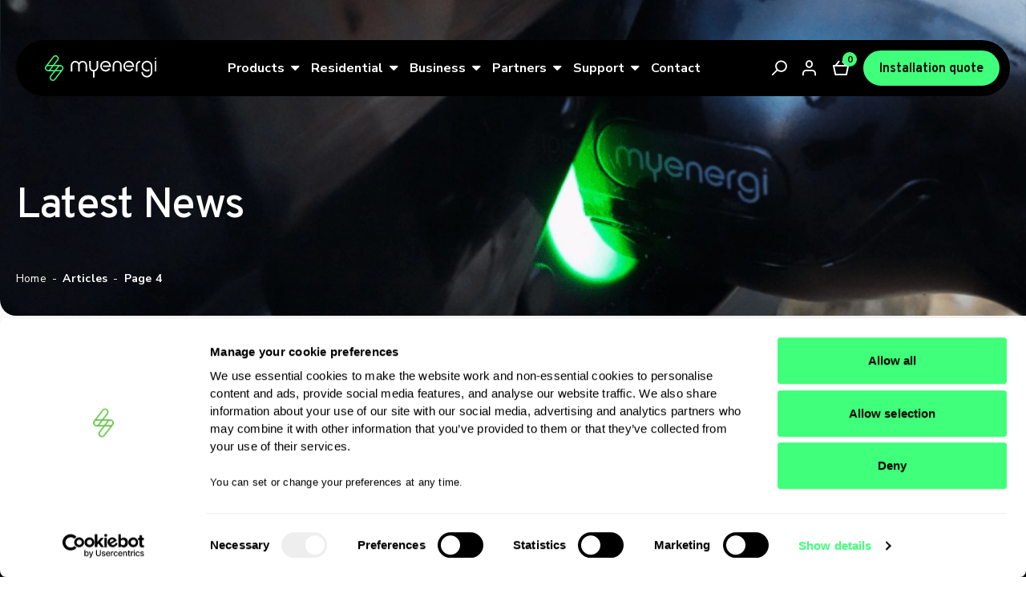

--- FILE ---
content_type: text/html; charset=UTF-8
request_url: https://www.myenergi.com/nl/en/artikelen/page/4/
body_size: 23105
content:
<!doctype html>
<!--| This has been lovingly built by the team at Laser Red - http://laser.red |-->
<html translate="no" lang="en">
<head>

    
	
    <meta charset="UTF-8">
    <meta http-equiv="X-UA-Compatible" content="IE=edge">
    <meta name="viewport" content="width=device-width, initial-scale=1">

    <link rel="preconnect" href="https://fonts.googleapis.com">
    <link rel="preconnect" href="https://fonts.gstatic.com" crossorigin>

    <!-- Preload the Google Fonts stylesheet -->
    <link rel="preload" href="https://fonts.googleapis.com/css2?family=Nunito+Sans:wght@300;400;700&family=Overpass:wght@400;500;600;700;800&display=swap" as="style" onload="this.onload=null;this.rel='stylesheet'">
    <noscript>
        <!-- Fallback in case JavaScript is disabled -->
        <link href="https://fonts.googleapis.com/css2?family=Nunito+Sans:wght@300;400;700&family=Overpass:wght@400;500;600;700;800&display=swap" rel="stylesheet">
    </noscript>
    <!--[if lt IE 9]><script src="https://www.myenergi.com/nl/wp-content/themes/myenergi-multisite/assets/js/html5shiv.js"></script><![endif]-->

    	<style>img:is([sizes="auto" i], [sizes^="auto," i]) { contain-intrinsic-size: 3000px 1500px }</style>
	
<!-- Google Tag Manager for WordPress by gtm4wp.com -->
<script data-cfasync="false" data-pagespeed-no-defer data-cookieconsent="ignore">
	var gtm4wp_datalayer_name = "dataLayer";
	var dataLayer = dataLayer || [];
	const gtm4wp_use_sku_instead = false;
	const gtm4wp_currency = 'EUR';
	const gtm4wp_product_per_impression = 10;
	const gtm4wp_clear_ecommerce = false;
	const gtm4wp_datalayer_max_timeout = 2000;
</script>
<!-- End Google Tag Manager for WordPress by gtm4wp.com -->
<!-- Search Engine Optimization door Rank Math PRO - https://rankmath.com/ -->
<title>Articles | myenergi Benelux</title>
<meta name="robots" content="follow, index, max-snippet:-1, max-video-preview:-1, max-image-preview:large"/>
<link rel="canonical" href="https://www.myenergi.com/nl/en/artikelen/page/4/" />
<link rel="prev" href="https://www.myenergi.com/nl/en/artikelen/page/3/" />
<link rel="next" href="https://www.myenergi.com/nl/en/artikelen/page/5/" />
<meta property="og:locale" content="en" />
<meta property="og:type" content="website" />
<meta property="og:title" content="Articles | myenergi Benelux" />
<meta property="og:description" content="When something evolves as quickly as green energy, it&#039;s hard to stay abreast of the latest jargon. It&#039;s easy to lose yourself in all the terminology. Reason for us to help you by listing 25 green energy terms with meaning. Green energy terms Our mission..." />
<meta property="og:url" content="https://www.myenergi.com/nl/en/artikelen/page/4/" />
<meta property="og:site_name" content="myenergi Benelux" />
<meta property="og:image" content="https://www.myenergi.com/nl/wp-content/uploads/sites/6/2022/09/myenergi-eco-energy-banner-1024x576-1.png" />
<meta property="og:image:secure_url" content="https://www.myenergi.com/nl/wp-content/uploads/sites/6/2022/09/myenergi-eco-energy-banner-1024x576-1.png" />
<meta property="og:image:width" content="1024" />
<meta property="og:image:height" content="576" />
<meta property="og:image:type" content="image/png" />
<meta name="twitter:card" content="summary_large_image" />
<meta name="twitter:title" content="Articles | myenergi Benelux" />
<meta name="twitter:description" content="When something evolves as quickly as green energy, it&#039;s hard to stay abreast of the latest jargon. It&#039;s easy to lose yourself in all the terminology. Reason for us to help you by listing 25 green energy terms with meaning. Green energy terms Our mission..." />
<meta name="twitter:image" content="https://www.myenergi.com/nl/wp-content/uploads/sites/6/2022/09/myenergi-eco-energy-banner-1024x576-1.png" />
<script type="application/ld+json" class="rank-math-schema-pro">{"@context":"https:\/\/schema.org","@graph":[{"@type":"Organization","@id":"https:\/\/www.myenergi.com\/nl\/#organization","name":"myenergi Benelux"},{"@type":"WebSite","@id":"https:\/\/www.myenergi.com\/nl\/#website","url":"https:\/\/www.myenergi.com\/nl","name":"myenergi Benelux","publisher":{"@id":"https:\/\/www.myenergi.com\/nl\/#organization"},"inLanguage":"nl-NL"},{"@type":"BreadcrumbList","@id":"https:\/\/www.myenergi.com\/nl\/artikelen\/page\/4\/#breadcrumb","itemListElement":[{"@type":"ListItem","position":"1","item":{"@id":"https:\/\/myenergi.com\/nl","name":"Home"}}]},{"@type":"CollectionPage","@id":"https:\/\/www.myenergi.com\/nl\/artikelen\/page\/4\/#webpage","url":"https:\/\/www.myenergi.com\/nl\/artikelen\/page\/4\/","name":"Articles | myenergi Benelux","isPartOf":{"@id":"https:\/\/www.myenergi.com\/nl\/#website"},"inLanguage":"nl-NL","breadcrumb":{"@id":"https:\/\/www.myenergi.com\/nl\/artikelen\/page\/4\/#breadcrumb"}}]}</script>
<!-- /Rank Math WordPress SEO plugin -->

<link rel='dns-prefetch' href='//www.googletagmanager.com' />
<link rel='dns-prefetch' href='//static.addtoany.com' />
<style id='classic-theme-styles-inline-css'>
/*! This file is auto-generated */
.wp-block-button__link{color:#fff;background-color:#32373c;border-radius:9999px;box-shadow:none;text-decoration:none;padding:calc(.667em + 2px) calc(1.333em + 2px);font-size:1.125em}.wp-block-file__button{background:#32373c;color:#fff;text-decoration:none}
</style>
<style id='safe-svg-svg-icon-style-inline-css'>
.safe-svg-cover{text-align:center}.safe-svg-cover .safe-svg-inside{display:inline-block;max-width:100%}.safe-svg-cover svg{fill:currentColor;height:100%;max-height:100%;max-width:100%;width:100%}

</style>
<style id='global-styles-inline-css'>
:root{--wp--preset--aspect-ratio--square: 1;--wp--preset--aspect-ratio--4-3: 4/3;--wp--preset--aspect-ratio--3-4: 3/4;--wp--preset--aspect-ratio--3-2: 3/2;--wp--preset--aspect-ratio--2-3: 2/3;--wp--preset--aspect-ratio--16-9: 16/9;--wp--preset--aspect-ratio--9-16: 9/16;--wp--preset--color--black: #000000;--wp--preset--color--cyan-bluish-gray: #abb8c3;--wp--preset--color--white: #ffffff;--wp--preset--color--pale-pink: #f78da7;--wp--preset--color--vivid-red: #cf2e2e;--wp--preset--color--luminous-vivid-orange: #ff6900;--wp--preset--color--luminous-vivid-amber: #fcb900;--wp--preset--color--light-green-cyan: #7bdcb5;--wp--preset--color--vivid-green-cyan: #00d084;--wp--preset--color--pale-cyan-blue: #8ed1fc;--wp--preset--color--vivid-cyan-blue: #0693e3;--wp--preset--color--vivid-purple: #9b51e0;--wp--preset--gradient--vivid-cyan-blue-to-vivid-purple: linear-gradient(135deg,rgba(6,147,227,1) 0%,rgb(155,81,224) 100%);--wp--preset--gradient--light-green-cyan-to-vivid-green-cyan: linear-gradient(135deg,rgb(122,220,180) 0%,rgb(0,208,130) 100%);--wp--preset--gradient--luminous-vivid-amber-to-luminous-vivid-orange: linear-gradient(135deg,rgba(252,185,0,1) 0%,rgba(255,105,0,1) 100%);--wp--preset--gradient--luminous-vivid-orange-to-vivid-red: linear-gradient(135deg,rgba(255,105,0,1) 0%,rgb(207,46,46) 100%);--wp--preset--gradient--very-light-gray-to-cyan-bluish-gray: linear-gradient(135deg,rgb(238,238,238) 0%,rgb(169,184,195) 100%);--wp--preset--gradient--cool-to-warm-spectrum: linear-gradient(135deg,rgb(74,234,220) 0%,rgb(151,120,209) 20%,rgb(207,42,186) 40%,rgb(238,44,130) 60%,rgb(251,105,98) 80%,rgb(254,248,76) 100%);--wp--preset--gradient--blush-light-purple: linear-gradient(135deg,rgb(255,206,236) 0%,rgb(152,150,240) 100%);--wp--preset--gradient--blush-bordeaux: linear-gradient(135deg,rgb(254,205,165) 0%,rgb(254,45,45) 50%,rgb(107,0,62) 100%);--wp--preset--gradient--luminous-dusk: linear-gradient(135deg,rgb(255,203,112) 0%,rgb(199,81,192) 50%,rgb(65,88,208) 100%);--wp--preset--gradient--pale-ocean: linear-gradient(135deg,rgb(255,245,203) 0%,rgb(182,227,212) 50%,rgb(51,167,181) 100%);--wp--preset--gradient--electric-grass: linear-gradient(135deg,rgb(202,248,128) 0%,rgb(113,206,126) 100%);--wp--preset--gradient--midnight: linear-gradient(135deg,rgb(2,3,129) 0%,rgb(40,116,252) 100%);--wp--preset--font-size--small: 13px;--wp--preset--font-size--medium: 20px;--wp--preset--font-size--large: 36px;--wp--preset--font-size--x-large: 42px;--wp--preset--spacing--20: 0.44rem;--wp--preset--spacing--30: 0.67rem;--wp--preset--spacing--40: 1rem;--wp--preset--spacing--50: 1.5rem;--wp--preset--spacing--60: 2.25rem;--wp--preset--spacing--70: 3.38rem;--wp--preset--spacing--80: 5.06rem;--wp--preset--shadow--natural: 6px 6px 9px rgba(0, 0, 0, 0.2);--wp--preset--shadow--deep: 12px 12px 50px rgba(0, 0, 0, 0.4);--wp--preset--shadow--sharp: 6px 6px 0px rgba(0, 0, 0, 0.2);--wp--preset--shadow--outlined: 6px 6px 0px -3px rgba(255, 255, 255, 1), 6px 6px rgba(0, 0, 0, 1);--wp--preset--shadow--crisp: 6px 6px 0px rgba(0, 0, 0, 1);}:where(.is-layout-flex){gap: 0.5em;}:where(.is-layout-grid){gap: 0.5em;}body .is-layout-flex{display: flex;}.is-layout-flex{flex-wrap: wrap;align-items: center;}.is-layout-flex > :is(*, div){margin: 0;}body .is-layout-grid{display: grid;}.is-layout-grid > :is(*, div){margin: 0;}:where(.wp-block-columns.is-layout-flex){gap: 2em;}:where(.wp-block-columns.is-layout-grid){gap: 2em;}:where(.wp-block-post-template.is-layout-flex){gap: 1.25em;}:where(.wp-block-post-template.is-layout-grid){gap: 1.25em;}.has-black-color{color: var(--wp--preset--color--black) !important;}.has-cyan-bluish-gray-color{color: var(--wp--preset--color--cyan-bluish-gray) !important;}.has-white-color{color: var(--wp--preset--color--white) !important;}.has-pale-pink-color{color: var(--wp--preset--color--pale-pink) !important;}.has-vivid-red-color{color: var(--wp--preset--color--vivid-red) !important;}.has-luminous-vivid-orange-color{color: var(--wp--preset--color--luminous-vivid-orange) !important;}.has-luminous-vivid-amber-color{color: var(--wp--preset--color--luminous-vivid-amber) !important;}.has-light-green-cyan-color{color: var(--wp--preset--color--light-green-cyan) !important;}.has-vivid-green-cyan-color{color: var(--wp--preset--color--vivid-green-cyan) !important;}.has-pale-cyan-blue-color{color: var(--wp--preset--color--pale-cyan-blue) !important;}.has-vivid-cyan-blue-color{color: var(--wp--preset--color--vivid-cyan-blue) !important;}.has-vivid-purple-color{color: var(--wp--preset--color--vivid-purple) !important;}.has-black-background-color{background-color: var(--wp--preset--color--black) !important;}.has-cyan-bluish-gray-background-color{background-color: var(--wp--preset--color--cyan-bluish-gray) !important;}.has-white-background-color{background-color: var(--wp--preset--color--white) !important;}.has-pale-pink-background-color{background-color: var(--wp--preset--color--pale-pink) !important;}.has-vivid-red-background-color{background-color: var(--wp--preset--color--vivid-red) !important;}.has-luminous-vivid-orange-background-color{background-color: var(--wp--preset--color--luminous-vivid-orange) !important;}.has-luminous-vivid-amber-background-color{background-color: var(--wp--preset--color--luminous-vivid-amber) !important;}.has-light-green-cyan-background-color{background-color: var(--wp--preset--color--light-green-cyan) !important;}.has-vivid-green-cyan-background-color{background-color: var(--wp--preset--color--vivid-green-cyan) !important;}.has-pale-cyan-blue-background-color{background-color: var(--wp--preset--color--pale-cyan-blue) !important;}.has-vivid-cyan-blue-background-color{background-color: var(--wp--preset--color--vivid-cyan-blue) !important;}.has-vivid-purple-background-color{background-color: var(--wp--preset--color--vivid-purple) !important;}.has-black-border-color{border-color: var(--wp--preset--color--black) !important;}.has-cyan-bluish-gray-border-color{border-color: var(--wp--preset--color--cyan-bluish-gray) !important;}.has-white-border-color{border-color: var(--wp--preset--color--white) !important;}.has-pale-pink-border-color{border-color: var(--wp--preset--color--pale-pink) !important;}.has-vivid-red-border-color{border-color: var(--wp--preset--color--vivid-red) !important;}.has-luminous-vivid-orange-border-color{border-color: var(--wp--preset--color--luminous-vivid-orange) !important;}.has-luminous-vivid-amber-border-color{border-color: var(--wp--preset--color--luminous-vivid-amber) !important;}.has-light-green-cyan-border-color{border-color: var(--wp--preset--color--light-green-cyan) !important;}.has-vivid-green-cyan-border-color{border-color: var(--wp--preset--color--vivid-green-cyan) !important;}.has-pale-cyan-blue-border-color{border-color: var(--wp--preset--color--pale-cyan-blue) !important;}.has-vivid-cyan-blue-border-color{border-color: var(--wp--preset--color--vivid-cyan-blue) !important;}.has-vivid-purple-border-color{border-color: var(--wp--preset--color--vivid-purple) !important;}.has-vivid-cyan-blue-to-vivid-purple-gradient-background{background: var(--wp--preset--gradient--vivid-cyan-blue-to-vivid-purple) !important;}.has-light-green-cyan-to-vivid-green-cyan-gradient-background{background: var(--wp--preset--gradient--light-green-cyan-to-vivid-green-cyan) !important;}.has-luminous-vivid-amber-to-luminous-vivid-orange-gradient-background{background: var(--wp--preset--gradient--luminous-vivid-amber-to-luminous-vivid-orange) !important;}.has-luminous-vivid-orange-to-vivid-red-gradient-background{background: var(--wp--preset--gradient--luminous-vivid-orange-to-vivid-red) !important;}.has-very-light-gray-to-cyan-bluish-gray-gradient-background{background: var(--wp--preset--gradient--very-light-gray-to-cyan-bluish-gray) !important;}.has-cool-to-warm-spectrum-gradient-background{background: var(--wp--preset--gradient--cool-to-warm-spectrum) !important;}.has-blush-light-purple-gradient-background{background: var(--wp--preset--gradient--blush-light-purple) !important;}.has-blush-bordeaux-gradient-background{background: var(--wp--preset--gradient--blush-bordeaux) !important;}.has-luminous-dusk-gradient-background{background: var(--wp--preset--gradient--luminous-dusk) !important;}.has-pale-ocean-gradient-background{background: var(--wp--preset--gradient--pale-ocean) !important;}.has-electric-grass-gradient-background{background: var(--wp--preset--gradient--electric-grass) !important;}.has-midnight-gradient-background{background: var(--wp--preset--gradient--midnight) !important;}.has-small-font-size{font-size: var(--wp--preset--font-size--small) !important;}.has-medium-font-size{font-size: var(--wp--preset--font-size--medium) !important;}.has-large-font-size{font-size: var(--wp--preset--font-size--large) !important;}.has-x-large-font-size{font-size: var(--wp--preset--font-size--x-large) !important;}
:where(.wp-block-post-template.is-layout-flex){gap: 1.25em;}:where(.wp-block-post-template.is-layout-grid){gap: 1.25em;}
:where(.wp-block-columns.is-layout-flex){gap: 2em;}:where(.wp-block-columns.is-layout-grid){gap: 2em;}
:root :where(.wp-block-pullquote){font-size: 1.5em;line-height: 1.6;}
</style>
<link rel='stylesheet' id='simple-banner-style-css' href='https://www.myenergi.com/nl/wp-content/plugins/simple-banner/simple-banner.css?ver=3.1.2' media='all' />
<link rel='stylesheet' id='weglot-css-css' href='https://www.myenergi.com/nl/wp-content/plugins/weglot-translate-woocommerce/dist/css/front-css.css?ver=5.2' media='all' />
<style id="weglot-custom-style">.country-selector.weglot-inline.weglot-default {
    bottom: 10px;
    padding-top: 5px;
    padding-right: 5px;
    padding-bottom: 5px;
    background: #F8F8F8;
    border-radius: 999px;
    font-size: 14px;
}

.country-selector a {
    color: #5A5A5A;
    font-weight: 600;
}

.country-selector.weglot-inline a:hover {
    text-decoration: none;
    font-weight: 600;
    color: #111111;
}

.country-selector.weglot-default {
    right: 10px;
}

.weglot-flags.flag-3.nl>span:before {
margin-left: -5px;
}</style><link rel='stylesheet' id='new-flag-css-css' href='https://www.myenergi.com/nl/wp-content/plugins/weglot-translate-woocommerce/dist/css/new-flags.css?ver=5.2' media='all' />
<link rel='stylesheet' id='brands-styles-css' href='https://www.myenergi.com/nl/wp-content/plugins/woocommerce/assets/css/brands.css?ver=10.3.4' media='all' />
<link rel='stylesheet' id='supernova-css-css' href='https://www.myenergi.com/nl/wp-content/themes/myenergi-multisite/style.css?id=11689656d465276591f6&#038;ver=2.0.42' media='all' />
<link rel='stylesheet' id='woo-components-css' href='https://www.myenergi.com/nl/wp-content/themes/myenergi-multisite/assets/css/woo-components.css?ver=1.0.1' media='all' />
<link rel='stylesheet' id='mollie-applepaydirect-css' href='https://www.myenergi.com/nl/wp-content/plugins/mollie-payments-for-woocommerce/public/css/mollie-applepaydirect.min.css?ver=1762173747' media='screen' />
<script id="woocommerce-google-analytics-integration-gtag-js-after">
/* Google Analytics for WooCommerce (gtag.js) */
					window.dataLayer = window.dataLayer || [];
					function gtag(){dataLayer.push(arguments);}
					// Set up default consent state.
					for ( const mode of [{"analytics_storage":"denied","ad_storage":"denied","ad_user_data":"denied","ad_personalization":"denied","region":["AT","BE","BG","HR","CY","CZ","DK","EE","FI","FR","DE","GR","HU","IS","IE","IT","LV","LI","LT","LU","MT","NL","NO","PL","PT","RO","SK","SI","ES","SE","GB","CH"]}] || [] ) {
						gtag( "consent", "default", { "wait_for_update": 500, ...mode } );
					}
					gtag("js", new Date());
					gtag("set", "developer_id.dOGY3NW", true);
					gtag("config", "G-RPTPLKXQY6", {"track_404":true,"allow_google_signals":false,"logged_in":false,"linker":{"domains":[],"allow_incoming":false},"custom_map":{"dimension1":"logged_in"}});
</script>
<script src="https://www.myenergi.com/nl/wp-includes/js/jquery/jquery.min.js?ver=3.7.1" id="jquery-core-js"></script>
<script src="https://www.myenergi.com/nl/wp-includes/js/jquery/jquery-migrate.min.js?ver=3.4.1" id="jquery-migrate-js"></script>
<script id="simple-banner-script-js-before">
const simpleBannerScriptParams = {"pro_version_enabled":"","debug_mode":"","id":12764,"version":"3.1.2","banner_params":[{"hide_simple_banner":"yes","simple_banner_prepend_element":"body","simple_banner_position":"initial","header_margin":"","header_padding":"","wp_body_open_enabled":"","wp_body_open":true,"simple_banner_z_index":"","simple_banner_text":"Er is momenteel een probleem met de koppeling voor dynamische tarieven. We zijn met man en macht aan het proberen om deze storing zo snel mogelijk op te lossen. Excuses voor het ongemak!","disabled_on_current_page":false,"disabled_pages_array":[],"is_current_page_a_post":true,"disabled_on_posts":"","simple_banner_disabled_page_paths":"","simple_banner_font_size":"16px","simple_banner_color":"#111111","simple_banner_text_color":"#ffffff","simple_banner_link_color":"#40FF7A","simple_banner_close_color":"#ffffff","simple_banner_custom_css":"","simple_banner_scrolling_custom_css":"","simple_banner_text_custom_css":"","simple_banner_button_css":"","site_custom_css":"","keep_site_custom_css":"","site_custom_js":"","keep_site_custom_js":"","close_button_enabled":"on","close_button_expiration":"","close_button_cookie_set":false,"current_date":{"date":"2025-11-30 05:24:05.229191","timezone_type":3,"timezone":"UTC"},"start_date":{"date":"2025-11-30 05:24:05.229198","timezone_type":3,"timezone":"UTC"},"end_date":{"date":"2025-11-30 05:24:05.229201","timezone_type":3,"timezone":"UTC"},"simple_banner_start_after_date":"","simple_banner_remove_after_date":"","simple_banner_insert_inside_element":""}]}
</script>
<script src="https://www.myenergi.com/nl/wp-content/plugins/simple-banner/simple-banner.js?ver=3.1.2" id="simple-banner-script-js"></script>
<script src="https://www.myenergi.com/nl/wp-content/plugins/weglot-translate-woocommerce/dist/front-js.js?ver=5.2" id="wp-weglot-js-js"></script>
<script src="https://www.myenergi.com/nl/wp-content/themes/myenergi-multisite/assets/js/animations.js?id=1932bf65326ab97f81c0&amp;ver=1.0.0" id="animations-js-js"></script>
<link rel="https://api.w.org/" href="https://www.myenergi.com/nl/wp-json/" /><style id="simple-banner-hide" type="text/css">.simple-banner{display:none;}</style><style id="simple-banner-position" type="text/css">.simple-banner{position:initial;}</style><style id="simple-banner-font-size" type="text/css">.simple-banner .simple-banner-text{font-size:16px;}</style><style id="simple-banner-background-color" type="text/css">.simple-banner{background:#111111;}</style><style id="simple-banner-text-color" type="text/css">.simple-banner .simple-banner-text{color:#ffffff;}</style><style id="simple-banner-link-color" type="text/css">.simple-banner .simple-banner-text a{color:#40FF7A;}</style><style id="simple-banner-z-index" type="text/css">.simple-banner{z-index: 99999;}</style><style id="simple-banner-close-color" type="text/css">.simple-banner .simple-banner-button{color:#ffffff;}</style><style id="simple-banner-site-custom-css-dummy" type="text/css"></style><script id="simple-banner-site-custom-js-dummy" type="text/javascript"></script>
<!-- This website runs the Product Feed PRO for WooCommerce by AdTribes.io plugin - version woocommercesea_option_installed_version -->
<meta name="wwp" content="yes" />
<!-- Google Tag Manager for WordPress by gtm4wp.com -->
<!-- GTM Container placement set to automatic -->
<script data-cfasync="false" data-pagespeed-no-defer data-cookieconsent="ignore">
	var dataLayer_content = {"pagePostType":"bloghome","customerTotalOrders":0,"customerTotalOrderValue":0,"customerFirstName":"","customerLastName":"","customerBillingFirstName":"","customerBillingLastName":"","customerBillingCompany":"","customerBillingAddress1":"","customerBillingAddress2":"","customerBillingCity":"","customerBillingState":"","customerBillingPostcode":"","customerBillingCountry":"","customerBillingEmail":"","customerBillingEmailHash":"","customerBillingPhone":"","customerShippingFirstName":"","customerShippingLastName":"","customerShippingCompany":"","customerShippingAddress1":"","customerShippingAddress2":"","customerShippingCity":"","customerShippingState":"","customerShippingPostcode":"","customerShippingCountry":"","cartContent":{"totals":{"applied_coupons":[],"discount_total":0,"subtotal":0,"total":0},"items":[]}};
	dataLayer.push( dataLayer_content );
</script>
<script data-cfasync="false" data-pagespeed-no-defer data-cookieconsent="ignore">
(function(w,d,s,l,i){w[l]=w[l]||[];w[l].push({'gtm.start':
new Date().getTime(),event:'gtm.js'});var f=d.getElementsByTagName(s)[0],
j=d.createElement(s),dl=l!='dataLayer'?'&l='+l:'';j.async=true;j.src=
'//www.googletagmanager.com/gtm.js?id='+i+dl;f.parentNode.insertBefore(j,f);
})(window,document,'script','dataLayer','GTM-WZSLNW9');
</script>
<!-- End Google Tag Manager for WordPress by gtm4wp.com -->
<meta name="google" content="notranslate"/><script type="application/json" id="weglot-data">{"website":"https:\/\/myenergi.nl\/","uid":"e4764a20f4","project_slug":"p-e4764a20f4","language_from":"nl","language_from_custom_flag":null,"language_from_custom_name":null,"excluded_paths":[],"excluded_blocks":[{"value":".footer-switcher > li > a","description":null}],"custom_settings":{"button_style":{"is_dropdown":true,"with_flags":true,"flag_type":"circle","with_name":true,"full_name":true,"custom_css":".country-selector.weglot-inline.weglot-default {\r\n    bottom: 10px;\r\n    padding-top: 5px;\r\n    padding-right: 5px;\r\n    padding-bottom: 5px;\r\n    background: #F8F8F8;\r\n    border-radius: 999px;\r\n    font-size: 14px;\r\n}\r\n\r\n.country-selector a {\r\n    color: #5A5A5A;\r\n    font-weight: 600;\r\n}\r\n\r\n.country-selector.weglot-inline a:hover {\r\n    text-decoration: none;\r\n    font-weight: 600;\r\n    color: #111111;\r\n}\r\n\r\n.country-selector.weglot-default {\r\n    right: 10px;\r\n}\r\n\r\n.weglot-flags.flag-3.nl>span:before {\r\nmargin-left: -5px;\r\n}"},"wp_user_version":"4.3.2","translate_email":false,"translate_search":false,"translate_amp":false,"woocommerce_integration":true,"switchers":[{"templates":{"name":"default","hash":"86e067332239527305f8a209f3e7fbbbc1105605"},"location":[],"style":{"with_flags":true,"flag_type":"circle","with_name":true,"full_name":true,"is_dropdown":true}}]},"pending_translation_enabled":false,"curl_ssl_check_enabled":true,"custom_css":".country-selector.weglot-inline.weglot-default {\r\n    bottom: 10px;\r\n    padding-top: 5px;\r\n    padding-right: 5px;\r\n    padding-bottom: 5px;\r\n    background: #F8F8F8;\r\n    border-radius: 999px;\r\n    font-size: 14px;\r\n}\r\n\r\n.country-selector a {\r\n    color: #5A5A5A;\r\n    font-weight: 600;\r\n}\r\n\r\n.country-selector.weglot-inline a:hover {\r\n    text-decoration: none;\r\n    font-weight: 600;\r\n    color: #111111;\r\n}\r\n\r\n.country-selector.weglot-default {\r\n    right: 10px;\r\n}\r\n\r\n.weglot-flags.flag-3.nl>span:before {\r\nmargin-left: -5px;\r\n}","languages":[{"language_to":"pl","custom_code":null,"custom_name":null,"custom_local_name":null,"provider":null,"enabled":true,"automatic_translation_enabled":true,"deleted_at":null,"connect_host_destination":null,"custom_flag":null},{"language_to":"fr","custom_code":null,"custom_name":null,"custom_local_name":null,"provider":null,"enabled":true,"automatic_translation_enabled":true,"deleted_at":null,"connect_host_destination":null,"custom_flag":null},{"language_to":"en","custom_code":null,"custom_name":null,"custom_local_name":null,"provider":null,"enabled":true,"automatic_translation_enabled":true,"deleted_at":null,"connect_host_destination":null,"custom_flag":null}],"organization_slug":"w-c9c7fc58a8","current_language":"en","switcher_links":{"nl":"https:\/\/www.myenergi.com\/nl\/artikelen\/page\/4\/","pl":"https:\/\/www.myenergi.com\/nl\/pl\/artikelen\/page\/4\/","fr":"https:\/\/www.myenergi.com\/nl\/fr\/artikelen\/page\/4\/","en":"https:\/\/www.myenergi.com\/nl\/en\/artikelen\/page\/4\/"},"original_path":"\/artikelen\/page\/4\/"}</script><script type="text/javascript">

document.addEventListener('DOMContentLoaded', function() {

 // Check if any div contains the class 'fluentform'
  var hasFluentForm = Array.from(document.querySelectorAll('form.frm-fluent-form:not(#fluentform_2)')).length > 0;

// If no div contains 'fluentform', proceed with the script
  if (!hasFluentForm) {

  (function(d, t) {



      var v = d.createElement(t), s = d.getElementsByTagName(t)[0];

    if (document.body && !document.body.classList.contains('woocommerce-page')) {
      v.onload = function() {
        window.voiceflow.chat.load({
          verify: { projectID: '655a568d0d07cc60f14ec01c' },
          url: 'https://general-runtime.voiceflow.com',
          versionID: 'production'
        });
      }
      v.src = "https://cdn.voiceflow.com/widget/bundle.mjs"; v.type = "text/javascript"; s.parentNode.insertBefore(v, s);
  }
  })(document, 'script');
}
});
</script>	<noscript><style>.woocommerce-product-gallery{ opacity: 1 !important; }</style></noscript>
	<link rel="icon" href="https://www.myenergi.com/nl/wp-content/uploads/sites/6/2022/08/cropped-myenergi-favicon-32x32.jpeg" sizes="32x32" />
<link rel="icon" href="https://www.myenergi.com/nl/wp-content/uploads/sites/6/2022/08/cropped-myenergi-favicon-192x192.jpeg" sizes="192x192" />
<link rel="apple-touch-icon" href="https://www.myenergi.com/nl/wp-content/uploads/sites/6/2022/08/cropped-myenergi-favicon-180x180.jpeg" />
<meta name="msapplication-TileImage" content="https://www.myenergi.com/nl/wp-content/uploads/sites/6/2022/08/cropped-myenergi-favicon-270x270.jpeg" />
		<style id="wp-custom-css">
			.page-id-17319,
.woocommerce-page {
	#simple-banner {	
		display: none !important;
	}
}

#mobile-menu:not(.accordion-submenu) ul li.menu-item-has-children>.container {
margin-bottom: 250px;
}

body.mobile-menu-active .country-selector.weglot-default{
	visibility: hidden;
	opacity: 0;
}		</style>
		
</head>

<body id="body" class="blog paged paged-4 wp-theme-myenergi-multisite theme-myenergi-multisite woocommerce-no-js no-js has-main-navigation" itemscope itemtype="http://schema.org/WebPage" data-json="https://www.myenergi.com/nl/wp-json/laserred/"  data-weglot_helper="true">

    


				<noscript><iframe src="https://www.googletagmanager.com/ns.html?id=GTM-WZSLNW9" height="0" width="0" style="display:none;visibility:hidden" aria-hidden="true"></iframe></noscript>
<!-- End Google Tag Manager (noscript) -->
    <a href="#main" class="sr-only focus:not-sr-only">
	    Skip to content		</a>
		<a href="#footer" class="sr-only focus:not-sr-only">
	    Go to the footer    </a>

    <noscript>Your internet browser has <strong>JavaScript disabled</strong>. Our website works best with JavaScript enabled: <a href="https://support.google.com/answer/23852" target="_blank" rel="noopener noreferrer">Learn how to enable JavaScript</a></noscript>
    <!--[if lt IE 10]><p class=chromeframe>Your browser is very old! Please <a href="https://browsehappy.com/" target="_blank" rel="noopener noreferrer">upgrade to a different browser</a> to experience this site correctly.</p><![endif]-->

	<div class="pt-4 pb-6 sm:py-3 bg-black fixed bottom-0 z-[49] w-full hidden rounded-t-2xl items-center" id="location-prompt">
	<div class="container mx-auto">
		<div class="flex flex-wrap items-center content-center sm:flex-nowrap sm:mx-0">
			<div class="w-full mb-2 sm:mb-0 sm:w-[53%]">
				<label for="location-prompt-select" class="my-0 text-[10px] sm:text-sm font-bold text-white sm:pr-4">
					Please select your location to see content specific to your country and online shop.				</label>
			</div>

            
                <div class="relative flex-1 mb-2 xxs:pr-3 xxs:mb-0">
                    <select id="location-prompt-select">
                        
                            <option
                                value="GB"
                                data-display="United Kingdom"
                                data-locale="GB"
                                data-url="https://www.myenergi.com/"
                                                            >
                                United Kingdom                            </option>

                        
                            <option
                                value="IE"
                                data-display="Ireland"
                                data-locale="IE"
                                data-url="https://www.myenergi.com/ie/"
                                                            >
                                Ireland                            </option>

                        
                            <option
                                value="NL"
                                data-display="The Netherlands"
                                data-locale="NL"
                                data-url="https://www.myenergi.com/nl/en/"
                                selected>
                                The Netherlands                            </option>

                        
                            <option
                                value="BE"
                                data-display="Belgium"
                                data-locale="BE"
                                data-url="https://www.myenergi.com/nl/en/"
                                                            >
                                Belgium                            </option>

                        
                            <option
                                value="LU"
                                data-display="Luxembourg"
                                data-locale="LU"
                                data-url="https://www.myenergi.com/nl/en/"
                                                            >
                                Luxembourg                            </option>

                        
                            <option
                                value="DE"
                                data-display="Germany"
                                data-locale="DE"
                                data-url="https://www.myenergi.com/de/"
                                                            >
                                Germany                            </option>

                        
                            <option
                                value="AU"
                                data-display="Australia"
                                data-locale="AU"
                                data-url="https://www.myenergi.com/au/"
                                                            >
                                Australia                            </option>

                        
                            <option
                                value="NZ"
                                data-display="New Zealand"
                                data-locale="NZ"
                                data-url="https://www.myenergi.com/nz/"
                                                            >
                                New Zealand                            </option>

                                            </select>
                </div>

            
			<div class="w-full xxs:w-auto sm:w-[102px] text-right">
				<button id="location-prompt-confirm" type="button" class="btn !bg-accent !border-accent !px-5 sm:!px-2 w-full">
					Confirm				</button>
			</div>
		</div>
	</div>
</div>

	<div class="z-[100] hidden relative bg-red ie-notice" id="ie-notice">
		<div class="container py-12 mx-auto">
			<p class="inline-block pr-8 my-0 text-2xl font-bold text-white">
				Warning!
				<strong class="block text-base">
					Your browser is very old! Please upgrade to a different browser to experience this site correctly.
				</strong>
			</p>
			<a class="mt-4 xl:mt-0 xl:float-right button" href="http://browsehappy.com/">Update your browser</a>
		</div>
	</div>

    
	<header class="z-40 container wide-container mt-5 md:mt-7.5 lg:mt-12.5 rounded-5xl w-auto mx-auto absolute left-0 right-0 opacity-0 transition-all duration-300 ease-in-out" id="header">

		<div class="flex items-center mx-auto py-2 lg:py-3.25 pl-3.25 pr-1 md:pr-3.25 md:pl-5 rounded-5xl relative justify-between">

            <div id="header-left" class="relative z-[100] flex transition-opacity duration-100 ease-in-out header-logo-container xl:pl-4 xl:max-w-[350px] items-center">

                <span class="inline-block">
                    
        <a href="https://www.myenergi.com/nl/en/" class="xl:block header-logo translate-y-[2px] lg:translate-y-[0px] max-w-[120px] lg:max-w-max lg:min-w-[139px] min-h-8">

            
                    <img loading="lazy" src="https://www.myenergi.com/nl/wp-content/themes/myenergi-multisite/graphics/myenergi-r-logo.svg" class="w-full lg:w-auto h-7 lg:h-8" alt="MyEnergi">

                
        </a>

                    </span>

			</div>

			<div id="header-centre" class="items-center flex-initial hidden xl:flex">
                <nav class="nav-primary" role="navigation">
                    <ul id="menu-primary-nav" class="main-navigation w-full text-center whitespace-nowrap [&amp;&gt;*]:whitespace-normal"><li id="menu-item-17308" class="menu-item menu-item-type-custom menu-item-object-custom menu-item-has-children sub-menu-icons menu-item-17308"><a href="#">Products</a>
<ul class="sub-menu" data-count="7">
	<li id="menu-item-44816" class="menu-item menu-item-type-custom menu-item-object-custom sub-menu-list menu-item-44816" data-group="Ecosystem"><a href="https://myenergi.com/nl/zappi-ev-lader/"><img loading="lazy" src="https://www.myenergi.com/nl/wp-content/uploads/sites/6/2022/08/zappi-b.svg" class="mx-auto h-36 max-w-[4rem] object-contain object-bottom" alt="">zappi<p class='!text-xs !leading-tight lg:!leading-normal lg:!text-sm'>Charge your car with grid, wind or solar power</p></a></li>
	<li id="menu-item-44815" class="menu-item menu-item-type-custom menu-item-object-custom sub-menu-list menu-item-44815" data-group=" "><a href="https://myenergi.com/nl/eddi-energie-omleider/"><img loading="lazy" src="https://www.myenergi.com/nl/wp-content/uploads/sites/6/2022/08/Eddi-New.svg" class="mx-auto h-36 max-w-[4rem] object-contain object-bottom" alt="">eddi<p class='!text-xs !leading-tight lg:!leading-normal lg:!text-sm'>Self-generated power fed back into your home</p></a></li>
	<li id="menu-item-64890" class="menu-item menu-item-type-custom menu-item-object-custom sub-menu-list menu-item-64890" data-group=" "><a href="https://www.myenergi.com/nl/en/eddi-commercial-power-diverter/"><img loading="lazy" src="https://www.myenergi.com/nl/wp-content/uploads/sites/6/2024/08/eddiplusIcon.svg" class="mx-auto h-36 max-w-[4rem] object-contain object-bottom" alt="">eddi+<p class='!text-xs !leading-tight lg:!leading-normal lg:!text-sm'>Go up to 9kW for heat storage on 3-phase</p></a></li>
	<li id="menu-item-55409" class="menu-item menu-item-type-custom menu-item-object-custom sub-menu-list menu-item-55409" data-group=" "><a href="https://www.myenergi.com/nl/en/libbi/"><img loading="lazy" src="https://www.myenergi.com/nl/wp-content/uploads/sites/6/2022/12/LibbiIcon-3.svg" class="mx-auto h-36 max-w-[4rem] object-contain object-bottom" alt="">libbi<p class='!text-xs !leading-tight lg:!leading-normal lg:!text-sm'>Libbi is a modular battery storage system that adapts to your needs</p></a></li>
	<li id="menu-item-44814" class="menu-item menu-item-type-custom menu-item-object-custom sub-menu-list menu-item-44814" data-group=" "><a href="https://myenergi.com/nl/harvi-draadloze-energiesensor/"><img loading="lazy" src="https://www.myenergi.com/nl/wp-content/uploads/sites/6/2022/08/Harvi.svg" class="mx-auto h-36 max-w-[4rem] object-contain object-bottom" alt="">harvi<p class='!text-xs !leading-tight lg:!leading-normal lg:!text-sm'>Save time, money &amp; unsightly wiring</p></a></li>
	<li id="menu-item-44817" class="menu-item menu-item-type-custom menu-item-object-custom sub-menu-list menu-item-44817" data-group="Add ons"><a href="https://myenergi.com/nl/product-category/extras/"><img loading="lazy" src="https://www.myenergi.com/nl/wp-content/uploads/sites/6/2022/08/Accessories.svg" class="mx-auto h-36 max-w-[4rem] object-contain object-bottom" alt="">perks<p class='!text-xs !leading-tight lg:!leading-normal lg:!text-sm'>Manage and control your energy from anywhere</p></a></li>
	<li id="menu-item-44818" class="menu-item menu-item-type-custom menu-item-object-custom sub-menu-list menu-item-44818" data-group=" "><a href="https://myenergi.com/nl/product-category/merchandise/"><img loading="lazy" src="https://www.myenergi.com/nl/wp-content/uploads/sites/6/2022/08/Merch.svg" class="mx-auto h-36 max-w-[4rem] object-contain object-bottom" alt="">merchandise<p class='!text-xs !leading-tight lg:!leading-normal lg:!text-sm'>Don the latest myenergi merch</p></a></li>
</ul>
</li>
<li id="menu-item-17311" class="menu-item menu-item-type-custom menu-item-object-custom menu-item-has-children sub-menu-images menu-item-17311"><a href="#">Residential</a>
<ul class="sub-menu" data-count="5">
	<li id="menu-item-44808" class="menu-item menu-item-type-post_type menu-item-object-page sub-menu-list menu-item-44808"><a href="https://www.myenergi.com/nl/en/zappi-ev-lader/"><img width="660" height="328" src="https://www.myenergi.com/nl/wp-content/uploads/sites/6/2022/08/myenergi-menu-EV-Charging.png" class="mb-6 w-full rounded-lg" alt="" decoding="async" fetchpriority="high" srcset="https://www.myenergi.com/nl/wp-content/uploads/sites/6/2022/08/myenergi-menu-EV-Charging.png 660w, https://www.myenergi.com/nl/wp-content/uploads/sites/6/2022/08/myenergi-menu-EV-Charging-300x149.png 300w, https://www.myenergi.com/nl/wp-content/uploads/sites/6/2022/08/myenergi-menu-EV-Charging-600x298.png 600w, https://www.myenergi.com/nl/wp-content/uploads/sites/6/2022/08/myenergi-menu-EV-Charging-250x124.png 250w" sizes="(max-width: 660px) 100vw, 660px" />EV charging<p class='!text-xs !leading-tight lg:!leading-normal lg:!text-sm'>Charging your electric car with wind, solar or grid power</p></a></li>
	<li id="menu-item-44805" class="menu-item menu-item-type-post_type menu-item-object-page sub-menu-list menu-item-44805"><a href="https://www.myenergi.com/nl/en/beheer-uw-energie/"><img width="660" height="328" src="https://www.myenergi.com/nl/wp-content/uploads/sites/6/2022/08/img3.jpeg" class="mb-6 w-full rounded-lg" alt="" decoding="async" srcset="https://www.myenergi.com/nl/wp-content/uploads/sites/6/2022/08/img3.jpeg 660w, https://www.myenergi.com/nl/wp-content/uploads/sites/6/2022/08/img3-300x149.jpeg 300w, https://www.myenergi.com/nl/wp-content/uploads/sites/6/2022/08/img3-600x298.jpeg 600w, https://www.myenergi.com/nl/wp-content/uploads/sites/6/2022/08/img3-250x124.jpeg 250w" sizes="(max-width: 660px) 100vw, 660px" />Manage your energy<p class='!text-xs !leading-tight lg:!leading-normal lg:!text-sm'>Use our portal to see how your energy is being used &amp; take control</p></a></li>
	<li id="menu-item-44806" class="menu-item menu-item-type-post_type menu-item-object-page sub-menu-list menu-item-44806"><a href="https://www.myenergi.com/nl/en/maximaliseer-uw-energie/"><img width="660" height="328" src="https://www.myenergi.com/nl/wp-content/uploads/sites/6/2022/08/myenergi-menu-maximise.png" class="mb-6 w-full rounded-lg" alt="" decoding="async" srcset="https://www.myenergi.com/nl/wp-content/uploads/sites/6/2022/08/myenergi-menu-maximise.png 660w, https://www.myenergi.com/nl/wp-content/uploads/sites/6/2022/08/myenergi-menu-maximise-300x149.png 300w, https://www.myenergi.com/nl/wp-content/uploads/sites/6/2022/08/myenergi-menu-maximise-600x298.png 600w, https://www.myenergi.com/nl/wp-content/uploads/sites/6/2022/08/myenergi-menu-maximise-250x124.png 250w" sizes="(max-width: 660px) 100vw, 660px" />Maximize your energy<p class='!text-xs !leading-tight lg:!leading-normal lg:!text-sm'>Diverting excess power from your wind or solar power back to your home</p></a></li>
	<li id="menu-item-44807" class="menu-item menu-item-type-post_type menu-item-object-page sub-menu-list menu-item-44807"><a href="https://www.myenergi.com/nl/en/monitor-uw-energie/"><img width="660" height="328" src="https://www.myenergi.com/nl/wp-content/uploads/sites/6/2022/08/img5.jpeg" class="mb-6 w-full rounded-lg" alt="" decoding="async" srcset="https://www.myenergi.com/nl/wp-content/uploads/sites/6/2022/08/img5.jpeg 660w, https://www.myenergi.com/nl/wp-content/uploads/sites/6/2022/08/img5-300x149.jpeg 300w, https://www.myenergi.com/nl/wp-content/uploads/sites/6/2022/08/img5-600x298.jpeg 600w, https://www.myenergi.com/nl/wp-content/uploads/sites/6/2022/08/img5-250x124.jpeg 250w" sizes="(max-width: 660px) 100vw, 660px" />Monitor your energy<p class='!text-xs !leading-tight lg:!leading-normal lg:!text-sm'>Plan, monitor and manage your energy and charging schedules with our app</p></a></li>
	<li id="menu-item-44946" class="menu-item menu-item-type-post_type menu-item-object-page sub-menu-list menu-item-44946"><a href="https://www.myenergi.com/nl/en/zoek-een-installateur/"><img width="660" height="328" src="https://www.myenergi.com/nl/wp-content/uploads/sites/6/2022/08/myenergi-menu-installer.png" class="mb-6 w-full rounded-lg" alt="" decoding="async" srcset="https://www.myenergi.com/nl/wp-content/uploads/sites/6/2022/08/myenergi-menu-installer.png 660w, https://www.myenergi.com/nl/wp-content/uploads/sites/6/2022/08/myenergi-menu-installer-300x149.png 300w, https://www.myenergi.com/nl/wp-content/uploads/sites/6/2022/08/myenergi-menu-installer-600x298.png 600w, https://www.myenergi.com/nl/wp-content/uploads/sites/6/2022/08/myenergi-menu-installer-250x124.png 250w" sizes="(max-width: 660px) 100vw, 660px" />Find an installer<p class='!text-xs !leading-tight lg:!leading-normal lg:!text-sm'>Having a zappi installed at your home by an installer</p></a></li>
</ul>
</li>
<li id="menu-item-61025" class="menu-item menu-item-type-custom menu-item-object-custom menu-item-has-children sub-menu-images menu-item-61025"><a href="#">Business</a>
<ul class="sub-menu" data-count="3">
	<li id="menu-item-61023" class="menu-item menu-item-type-post_type menu-item-object-page sub-menu-list menu-item-61023"><a href="https://www.myenergi.com/nl/en/zakelijk-laadstation/"><img width="660" height="328" src="https://www.myenergi.com/nl/wp-content/uploads/sites/6/2024/04/WORKPLACECHARGING_V2_FINAL_Web-1920x800-1.png" class="mb-6 w-full rounded-lg" alt="" decoding="async" srcset="https://www.myenergi.com/nl/wp-content/uploads/sites/6/2024/04/WORKPLACECHARGING_V2_FINAL_Web-1920x800-1.png 660w, https://www.myenergi.com/nl/wp-content/uploads/sites/6/2024/04/WORKPLACECHARGING_V2_FINAL_Web-1920x800-1-300x149.png 300w, https://www.myenergi.com/nl/wp-content/uploads/sites/6/2024/04/WORKPLACECHARGING_V2_FINAL_Web-1920x800-1-600x298.png 600w, https://www.myenergi.com/nl/wp-content/uploads/sites/6/2024/04/WORKPLACECHARGING_V2_FINAL_Web-1920x800-1-250x124.png 250w" sizes="(max-width: 660px) 100vw, 660px" />Business charging station<p class='!text-xs !leading-tight lg:!leading-normal lg:!text-sm'>Check out myenergi's business charging solution</p></a></li>
	<li id="menu-item-61024" class="menu-item menu-item-type-post_type menu-item-object-page sub-menu-list menu-item-61024"><a href="https://www.myenergi.com/nl/en/zoek-een-installateur/"><img width="660" height="328" src="https://www.myenergi.com/nl/wp-content/uploads/sites/6/2022/08/myenergi-menu-installer.png" class="mb-6 w-full rounded-lg" alt="" decoding="async" srcset="https://www.myenergi.com/nl/wp-content/uploads/sites/6/2022/08/myenergi-menu-installer.png 660w, https://www.myenergi.com/nl/wp-content/uploads/sites/6/2022/08/myenergi-menu-installer-300x149.png 300w, https://www.myenergi.com/nl/wp-content/uploads/sites/6/2022/08/myenergi-menu-installer-600x298.png 600w, https://www.myenergi.com/nl/wp-content/uploads/sites/6/2022/08/myenergi-menu-installer-250x124.png 250w" sizes="(max-width: 660px) 100vw, 660px" />Find an installer<p class='!text-xs !leading-tight lg:!leading-normal lg:!text-sm'>Having a zappi installed by a certified installer</p></a></li>
	<li id="menu-item-61026" class="menu-item menu-item-type-post_type menu-item-object-post sub-menu-list menu-item-61026"><a href="https://www.myenergi.com/nl/en/2023/07/20/zakelijk-thuis-laden/"><img width="660" height="328" src="https://www.myenergi.com/nl/wp-content/uploads/sites/6/2024/04/zappi-OCPP-blog-menu.png" class="mb-6 w-full rounded-lg" alt="" decoding="async" srcset="https://www.myenergi.com/nl/wp-content/uploads/sites/6/2024/04/zappi-OCPP-blog-menu.png 660w, https://www.myenergi.com/nl/wp-content/uploads/sites/6/2024/04/zappi-OCPP-blog-menu-300x149.png 300w, https://www.myenergi.com/nl/wp-content/uploads/sites/6/2024/04/zappi-OCPP-blog-menu-600x298.png 600w, https://www.myenergi.com/nl/wp-content/uploads/sites/6/2024/04/zappi-OCPP-blog-menu-250x124.png 250w" sizes="(max-width: 660px) 100vw, 660px" />Pair zappi with a management platform<p class='!text-xs !leading-tight lg:!leading-normal lg:!text-sm'>For business settlement, zappi can be paired with an OCPP management platform</p></a></li>
</ul>
</li>
<li id="menu-item-45034" class="menu-item menu-item-type-custom menu-item-object-custom menu-item-has-children sub-menu-list menu-item-45034"><a href="#">Partners</a>
<ul class="sub-menu" data-count="5">
	<li id="menu-item-45035" class="menu-item menu-item-type-post_type menu-item-object-page sub-menu-list menu-item-45035"><a href="https://www.myenergi.com/nl/en/groothandelaren/">Wholesalers</a></li>
	<li id="menu-item-45036" class="menu-item menu-item-type-post_type menu-item-object-page sub-menu-list menu-item-45036"><a href="https://www.myenergi.com/nl/en/installateurs/">Installers</a></li>
	<li id="menu-item-45037" class="menu-item menu-item-type-post_type menu-item-object-page sub-menu-list menu-item-45037"><a href="https://www.myenergi.com/nl/en/autodealers/">Car Dealers</a></li>
	<li id="menu-item-45038" class="menu-item menu-item-type-post_type menu-item-object-page sub-menu-list menu-item-45038"><a href="https://www.myenergi.com/nl/en/energieleveranciers/">Energy suppliers</a></li>
	<li id="menu-item-45040" class="menu-item menu-item-type-post_type menu-item-object-page sub-menu-list menu-item-45040"><a href="https://www.myenergi.com/nl/en/bouwbedrijven/">Construction companies</a></li>
</ul>
</li>
<li id="menu-item-44956" class="menu-item menu-item-type-post_type menu-item-object-page menu-item-has-children sub-menu-list menu-item-44956"><a href="https://www.myenergi.com/nl/en/product-support/">Support</a>
<ul class="sub-menu" data-count="4">
	<li id="menu-item-44959" class="menu-item menu-item-type-post_type menu-item-object-page sub-menu-list menu-item-44959"><a href="https://www.myenergi.com/nl/en/product-support/zappi/">zappi</a></li>
	<li id="menu-item-44958" class="menu-item menu-item-type-post_type menu-item-object-page sub-menu-list menu-item-44958"><a href="https://www.myenergi.com/nl/en/product-support/eddi/">eddi</a></li>
	<li id="menu-item-44957" class="menu-item menu-item-type-post_type menu-item-object-page sub-menu-list menu-item-44957"><a href="https://www.myenergi.com/nl/en/product-support/harvi/">harvi</a></li>
	<li id="menu-item-56169" class="menu-item menu-item-type-post_type menu-item-object-page sub-menu-list menu-item-56169"><a href="https://www.myenergi.com/nl/en/installers-centre/download-centre/">Download center</a></li>
</ul>
</li>
<li id="menu-item-44952" class="menu-item menu-item-type-post_type menu-item-object-page sub-menu-list menu-item-44952"><a href="https://www.myenergi.com/nl/en/contact/">Contact</a></li>
</ul>                </nav>
			</div>

			<div id="header-right" class="flex justify-end xl:max-w-[350px] xl:min-h-11 relative z-[100] bg-black">

                
<div class="items-center md:pr-4.5 1xl:pr-5 transition-opacity duration-300 ease-in-out text-[0px] hidden md:flex">
    <a href="https://www.myenergi.com/nl/en/?s"  class="site-search inline-block h-5 md:w-5 !no-underline text-black md:text-white no-underline transition-colors duration-300 ease-in-out hover:text-accent" aria-label="Zoeken">
	<span class="text-[35px] md:text-[19px] icon-v2-search inline-block -scale-x-100"></span>
</a></div>

    <div class="items-center md:pr-4.5 1xl:pr-5 transition-opacity duration-300 ease-in-out text-[0px] hidden md:flex">
        <a href="https://www.myenergi.com/nl/en/login/"  class="my-account inline-block !no-underline h-5 md:w-5 text-black md:text-white no-underline transition-colors duration-300 ease-in-out hover:text-accent" aria-label="Mijn account">
	<span class="text-[35px] md:text-[19px] icon-v2-user inline-block"></span>
</a>    </div>

    <div class="items-center md:pr-4.5 1xl:pr-[1.4rem] transition-opacity duration-300 ease-in-out text-[0px] hidden md:flex">
        
<a href="https://www.myenergi.com/nl/en/winkelwagen/"  class="mini-cart-desktop relative !no-underline h-5 md:w-5 group no-underline" aria-label="Uw winkelmandje bekijken">
    <span class="text-[35px] md:text-[19px] text-black md:text-white icon-v2-basket inline-block transition-colors duration-300 ease-in-out group-hover:text-accent"></span>

    <span class="update-cart-amount absolute hidden -top-2.5 -right-2.5 w-[18px] h-[18px] rounded-full text-center text-greydark bg-accent text-[12px] no-underline m-0 font-semibold leading-[18px]">
    </span>
</a>    </div>

				
					<a href="https://www.myenergi.com/nl/en/aanvraag/" target="" class="btn !bg-accent !border-accent !px-4.5">

                        
                        <span class="">
                            Installation quote                        </span>
					</a>

				
				<button id="mobile-toggle" class="inline-block align-top rounded-full hamburger-menu xl:hidden aspect-square bg-white ml-2" aria-label="Navigatie openen en sluiten">
					<span></span>
				</button>
			</div>

		</div>

        <div id="mobile-context" class="z-[99] absolute top-[30px] right-5 md:right-8 pt-13 pb-4 bg-grey-19 hidden max-w-[calc(100%-40px)] w-full transition-opacity duration-300 ease-out mobile-nav:max-w-[22rem] rounded-bl-[20px]">

            <div class="relative">
                <button class="absolute z-30 flex-initial -translate-y-1/2 left-7 top-1/2 sub-menu-back" aria-label="Terug naar de vorige pagina">
                    <span class="icon-caret-down pointer-events-none inline-block text-[6px] text-black mr-2 rotate-90"></span>
                </button>

                <p id="mobile-context-title" class="text-center text-black text-lg !my-0">Menu</p>
            </div>

		</div>

        <div id="mobile-menu" class="invisible scroll-lock">

	<div class="relative h-full mx-auto">

		<ul id="mobile-menu-nav" class="!list-none !mx-0"><li class="menu-item menu-item-type-custom menu-item-object-custom menu-item-has-children sub-menu-icons menu-item-17308"><a href="#">Products</a>
<ul class="sub-menu" data-count="7">
	<li class="menu-item menu-item-type-custom menu-item-object-custom sub-menu-list menu-item-44816" data-group="Ecosystem"><a href="https://myenergi.com/nl/zappi-ev-lader/"><img loading="lazy" src="https://www.myenergi.com/nl/wp-content/uploads/sites/6/2022/08/zappi-b.svg" class="w-full max-h-28 max-w-[5rem] aspect-square" alt="">zappi<p class='!text-xs !leading-tight lg:!leading-normal lg:!text-sm'>Charge your car with grid, wind or solar power</p></a></li>
	<li class="menu-item menu-item-type-custom menu-item-object-custom sub-menu-list menu-item-44815" data-group=" "><a href="https://myenergi.com/nl/eddi-energie-omleider/"><img loading="lazy" src="https://www.myenergi.com/nl/wp-content/uploads/sites/6/2022/08/Eddi-New.svg" class="w-full max-h-28 max-w-[5rem] aspect-square" alt="">eddi<p class='!text-xs !leading-tight lg:!leading-normal lg:!text-sm'>Self-generated power fed back into your home</p></a></li>
	<li class="menu-item menu-item-type-custom menu-item-object-custom sub-menu-list menu-item-64890" data-group=" "><a href="https://www.myenergi.com/nl/en/eddi-commercial-power-diverter/"><img loading="lazy" src="https://www.myenergi.com/nl/wp-content/uploads/sites/6/2024/08/eddiplusIcon.svg" class="w-full max-h-28 max-w-[5rem] aspect-square" alt="">eddi+<p class='!text-xs !leading-tight lg:!leading-normal lg:!text-sm'>Go up to 9kW for heat storage on 3-phase</p></a></li>
	<li class="menu-item menu-item-type-custom menu-item-object-custom sub-menu-list menu-item-55409" data-group=" "><a href="https://www.myenergi.com/nl/en/libbi/"><img loading="lazy" src="https://www.myenergi.com/nl/wp-content/uploads/sites/6/2022/12/LibbiIcon-3.svg" class="w-full max-h-28 max-w-[5rem] aspect-square" alt="">libbi<p class='!text-xs !leading-tight lg:!leading-normal lg:!text-sm'>Libbi is a modular battery storage system that adapts to your needs</p></a></li>
	<li class="menu-item menu-item-type-custom menu-item-object-custom sub-menu-list menu-item-44814" data-group=" "><a href="https://myenergi.com/nl/harvi-draadloze-energiesensor/"><img loading="lazy" src="https://www.myenergi.com/nl/wp-content/uploads/sites/6/2022/08/Harvi.svg" class="w-full max-h-28 max-w-[5rem] aspect-square" alt="">harvi<p class='!text-xs !leading-tight lg:!leading-normal lg:!text-sm'>Save time, money &amp; unsightly wiring</p></a></li>
	<li class="menu-item menu-item-type-custom menu-item-object-custom sub-menu-list menu-item-44817" data-group="Add ons"><a href="https://myenergi.com/nl/product-category/extras/"><img loading="lazy" src="https://www.myenergi.com/nl/wp-content/uploads/sites/6/2022/08/Accessories.svg" class="w-full max-h-28 max-w-[5rem] aspect-square" alt="">perks<p class='!text-xs !leading-tight lg:!leading-normal lg:!text-sm'>Manage and control your energy from anywhere</p></a></li>
	<li class="menu-item menu-item-type-custom menu-item-object-custom sub-menu-list menu-item-44818" data-group=" "><a href="https://myenergi.com/nl/product-category/merchandise/"><img loading="lazy" src="https://www.myenergi.com/nl/wp-content/uploads/sites/6/2022/08/Merch.svg" class="w-full max-h-28 max-w-[5rem] aspect-square" alt="">merchandise<p class='!text-xs !leading-tight lg:!leading-normal lg:!text-sm'>Don the latest myenergi merch</p></a></li>
</ul>
</li>
<li class="menu-item menu-item-type-custom menu-item-object-custom menu-item-has-children sub-menu-images menu-item-17311"><a href="#">Residential</a>
<ul class="sub-menu" data-count="5">
	<li class="menu-item menu-item-type-post_type menu-item-object-page sub-menu-list menu-item-44808"><a href="https://www.myenergi.com/nl/en/zappi-ev-lader/"><img width="660" height="328" src="https://www.myenergi.com/nl/wp-content/uploads/sites/6/2022/08/myenergi-menu-EV-Charging.png" class="mb-6 w-full rounded-lg" alt="" decoding="async" srcset="https://www.myenergi.com/nl/wp-content/uploads/sites/6/2022/08/myenergi-menu-EV-Charging.png 660w, https://www.myenergi.com/nl/wp-content/uploads/sites/6/2022/08/myenergi-menu-EV-Charging-300x149.png 300w, https://www.myenergi.com/nl/wp-content/uploads/sites/6/2022/08/myenergi-menu-EV-Charging-600x298.png 600w, https://www.myenergi.com/nl/wp-content/uploads/sites/6/2022/08/myenergi-menu-EV-Charging-250x124.png 250w" sizes="(max-width: 660px) 100vw, 660px" />EV charging<p class='!text-xs !leading-tight lg:!leading-normal lg:!text-sm'>Charging your electric car with wind, solar or grid power</p></a></li>
	<li class="menu-item menu-item-type-post_type menu-item-object-page sub-menu-list menu-item-44805"><a href="https://www.myenergi.com/nl/en/beheer-uw-energie/"><img width="660" height="328" src="https://www.myenergi.com/nl/wp-content/uploads/sites/6/2022/08/img3.jpeg" class="mb-6 w-full rounded-lg" alt="" decoding="async" srcset="https://www.myenergi.com/nl/wp-content/uploads/sites/6/2022/08/img3.jpeg 660w, https://www.myenergi.com/nl/wp-content/uploads/sites/6/2022/08/img3-300x149.jpeg 300w, https://www.myenergi.com/nl/wp-content/uploads/sites/6/2022/08/img3-600x298.jpeg 600w, https://www.myenergi.com/nl/wp-content/uploads/sites/6/2022/08/img3-250x124.jpeg 250w" sizes="(max-width: 660px) 100vw, 660px" />Manage your energy<p class='!text-xs !leading-tight lg:!leading-normal lg:!text-sm'>Use our portal to see how your energy is being used &amp; take control</p></a></li>
	<li class="menu-item menu-item-type-post_type menu-item-object-page sub-menu-list menu-item-44806"><a href="https://www.myenergi.com/nl/en/maximaliseer-uw-energie/"><img width="660" height="328" src="https://www.myenergi.com/nl/wp-content/uploads/sites/6/2022/08/myenergi-menu-maximise.png" class="mb-6 w-full rounded-lg" alt="" decoding="async" srcset="https://www.myenergi.com/nl/wp-content/uploads/sites/6/2022/08/myenergi-menu-maximise.png 660w, https://www.myenergi.com/nl/wp-content/uploads/sites/6/2022/08/myenergi-menu-maximise-300x149.png 300w, https://www.myenergi.com/nl/wp-content/uploads/sites/6/2022/08/myenergi-menu-maximise-600x298.png 600w, https://www.myenergi.com/nl/wp-content/uploads/sites/6/2022/08/myenergi-menu-maximise-250x124.png 250w" sizes="(max-width: 660px) 100vw, 660px" />Maximize your energy<p class='!text-xs !leading-tight lg:!leading-normal lg:!text-sm'>Diverting excess power from your wind or solar power back to your home</p></a></li>
	<li class="menu-item menu-item-type-post_type menu-item-object-page sub-menu-list menu-item-44807"><a href="https://www.myenergi.com/nl/en/monitor-uw-energie/"><img width="660" height="328" src="https://www.myenergi.com/nl/wp-content/uploads/sites/6/2022/08/img5.jpeg" class="mb-6 w-full rounded-lg" alt="" decoding="async" srcset="https://www.myenergi.com/nl/wp-content/uploads/sites/6/2022/08/img5.jpeg 660w, https://www.myenergi.com/nl/wp-content/uploads/sites/6/2022/08/img5-300x149.jpeg 300w, https://www.myenergi.com/nl/wp-content/uploads/sites/6/2022/08/img5-600x298.jpeg 600w, https://www.myenergi.com/nl/wp-content/uploads/sites/6/2022/08/img5-250x124.jpeg 250w" sizes="(max-width: 660px) 100vw, 660px" />Monitor your energy<p class='!text-xs !leading-tight lg:!leading-normal lg:!text-sm'>Plan, monitor and manage your energy and charging schedules with our app</p></a></li>
	<li class="menu-item menu-item-type-post_type menu-item-object-page sub-menu-list menu-item-44946"><a href="https://www.myenergi.com/nl/en/zoek-een-installateur/"><img width="660" height="328" src="https://www.myenergi.com/nl/wp-content/uploads/sites/6/2022/08/myenergi-menu-installer.png" class="mb-6 w-full rounded-lg" alt="" decoding="async" srcset="https://www.myenergi.com/nl/wp-content/uploads/sites/6/2022/08/myenergi-menu-installer.png 660w, https://www.myenergi.com/nl/wp-content/uploads/sites/6/2022/08/myenergi-menu-installer-300x149.png 300w, https://www.myenergi.com/nl/wp-content/uploads/sites/6/2022/08/myenergi-menu-installer-600x298.png 600w, https://www.myenergi.com/nl/wp-content/uploads/sites/6/2022/08/myenergi-menu-installer-250x124.png 250w" sizes="(max-width: 660px) 100vw, 660px" />Find an installer<p class='!text-xs !leading-tight lg:!leading-normal lg:!text-sm'>Having a zappi installed at your home by an installer</p></a></li>
</ul>
</li>
<li class="menu-item menu-item-type-custom menu-item-object-custom menu-item-has-children sub-menu-images menu-item-61025"><a href="#">Business</a>
<ul class="sub-menu" data-count="3">
	<li class="menu-item menu-item-type-post_type menu-item-object-page sub-menu-list menu-item-61023"><a href="https://www.myenergi.com/nl/en/zakelijk-laadstation/"><img width="660" height="328" src="https://www.myenergi.com/nl/wp-content/uploads/sites/6/2024/04/WORKPLACECHARGING_V2_FINAL_Web-1920x800-1.png" class="mb-6 w-full rounded-lg" alt="" decoding="async" srcset="https://www.myenergi.com/nl/wp-content/uploads/sites/6/2024/04/WORKPLACECHARGING_V2_FINAL_Web-1920x800-1.png 660w, https://www.myenergi.com/nl/wp-content/uploads/sites/6/2024/04/WORKPLACECHARGING_V2_FINAL_Web-1920x800-1-300x149.png 300w, https://www.myenergi.com/nl/wp-content/uploads/sites/6/2024/04/WORKPLACECHARGING_V2_FINAL_Web-1920x800-1-600x298.png 600w, https://www.myenergi.com/nl/wp-content/uploads/sites/6/2024/04/WORKPLACECHARGING_V2_FINAL_Web-1920x800-1-250x124.png 250w" sizes="(max-width: 660px) 100vw, 660px" />Business charging station<p class='!text-xs !leading-tight lg:!leading-normal lg:!text-sm'>Check out myenergi's business charging solution</p></a></li>
	<li class="menu-item menu-item-type-post_type menu-item-object-page sub-menu-list menu-item-61024"><a href="https://www.myenergi.com/nl/en/zoek-een-installateur/"><img width="660" height="328" src="https://www.myenergi.com/nl/wp-content/uploads/sites/6/2022/08/myenergi-menu-installer.png" class="mb-6 w-full rounded-lg" alt="" decoding="async" srcset="https://www.myenergi.com/nl/wp-content/uploads/sites/6/2022/08/myenergi-menu-installer.png 660w, https://www.myenergi.com/nl/wp-content/uploads/sites/6/2022/08/myenergi-menu-installer-300x149.png 300w, https://www.myenergi.com/nl/wp-content/uploads/sites/6/2022/08/myenergi-menu-installer-600x298.png 600w, https://www.myenergi.com/nl/wp-content/uploads/sites/6/2022/08/myenergi-menu-installer-250x124.png 250w" sizes="(max-width: 660px) 100vw, 660px" />Find an installer<p class='!text-xs !leading-tight lg:!leading-normal lg:!text-sm'>Having a zappi installed by a certified installer</p></a></li>
	<li class="menu-item menu-item-type-post_type menu-item-object-post sub-menu-list menu-item-61026"><a href="https://www.myenergi.com/nl/en/2023/07/20/zakelijk-thuis-laden/"><img width="660" height="328" src="https://www.myenergi.com/nl/wp-content/uploads/sites/6/2024/04/zappi-OCPP-blog-menu.png" class="mb-6 w-full rounded-lg" alt="" decoding="async" srcset="https://www.myenergi.com/nl/wp-content/uploads/sites/6/2024/04/zappi-OCPP-blog-menu.png 660w, https://www.myenergi.com/nl/wp-content/uploads/sites/6/2024/04/zappi-OCPP-blog-menu-300x149.png 300w, https://www.myenergi.com/nl/wp-content/uploads/sites/6/2024/04/zappi-OCPP-blog-menu-600x298.png 600w, https://www.myenergi.com/nl/wp-content/uploads/sites/6/2024/04/zappi-OCPP-blog-menu-250x124.png 250w" sizes="(max-width: 660px) 100vw, 660px" />Pair zappi with a management platform<p class='!text-xs !leading-tight lg:!leading-normal lg:!text-sm'>For business settlement, zappi can be paired with an OCPP management platform</p></a></li>
</ul>
</li>
<li class="menu-item menu-item-type-custom menu-item-object-custom menu-item-has-children sub-menu-list menu-item-45034"><a href="#">Partners</a>
<ul class="sub-menu" data-count="5">
	<li class="menu-item menu-item-type-post_type menu-item-object-page sub-menu-list menu-item-45035"><a href="https://www.myenergi.com/nl/en/groothandelaren/">Wholesalers</a></li>
	<li class="menu-item menu-item-type-post_type menu-item-object-page sub-menu-list menu-item-45036"><a href="https://www.myenergi.com/nl/en/installateurs/">Installers</a></li>
	<li class="menu-item menu-item-type-post_type menu-item-object-page sub-menu-list menu-item-45037"><a href="https://www.myenergi.com/nl/en/autodealers/">Car Dealers</a></li>
	<li class="menu-item menu-item-type-post_type menu-item-object-page sub-menu-list menu-item-45038"><a href="https://www.myenergi.com/nl/en/energieleveranciers/">Energy suppliers</a></li>
	<li class="menu-item menu-item-type-post_type menu-item-object-page sub-menu-list menu-item-45040"><a href="https://www.myenergi.com/nl/en/bouwbedrijven/">Construction companies</a></li>
</ul>
</li>
<li class="menu-item menu-item-type-post_type menu-item-object-page menu-item-has-children sub-menu-list menu-item-44956"><a href="https://www.myenergi.com/nl/en/product-support/">Support</a>
<ul class="sub-menu" data-count="4">
	<li class="menu-item menu-item-type-post_type menu-item-object-page sub-menu-list menu-item-44959"><a href="https://www.myenergi.com/nl/en/product-support/zappi/">zappi</a></li>
	<li class="menu-item menu-item-type-post_type menu-item-object-page sub-menu-list menu-item-44958"><a href="https://www.myenergi.com/nl/en/product-support/eddi/">eddi</a></li>
	<li class="menu-item menu-item-type-post_type menu-item-object-page sub-menu-list menu-item-44957"><a href="https://www.myenergi.com/nl/en/product-support/harvi/">harvi</a></li>
	<li class="menu-item menu-item-type-post_type menu-item-object-page sub-menu-list menu-item-56169"><a href="https://www.myenergi.com/nl/en/installers-centre/download-centre/">Download center</a></li>
</ul>
</li>
<li class="menu-item menu-item-type-post_type menu-item-object-page sub-menu-list menu-item-44952"><a href="https://www.myenergi.com/nl/en/contact/">Contact</a></li>
</ul>
		<div id="mobile-menu-extras" class="container absolute bottom-0 w-full pt-6 pb-4 transition-opacity duration-300 ease-in-out -translate-x-1/2 bg-grey-19 left-1/2">

			<div class="flex justify-center mb-10 space-x-8 md:hidden">

				
<div class="items-center md:pr-4.5 1xl:pr-5 transition-opacity duration-300 ease-in-out text-[0px] flex">
    <a href="https://www.myenergi.com/nl/en/?s"  class="site-search inline-block h-5 md:w-5 !no-underline text-black md:text-white no-underline transition-colors duration-300 ease-in-out hover:text-accent" aria-label="Zoeken">
	<span class="text-[35px] md:text-[19px] icon-v2-search inline-block -scale-x-100"></span>
</a></div>

    <div class="items-center md:pr-4.5 1xl:pr-5 transition-opacity duration-300 ease-in-out text-[0px] flex">
        <a href="https://www.myenergi.com/nl/en/login/"  class="my-account inline-block !no-underline h-5 md:w-5 text-black md:text-white no-underline transition-colors duration-300 ease-in-out hover:text-accent" aria-label="Mijn account">
	<span class="text-[35px] md:text-[19px] icon-v2-user inline-block"></span>
</a>    </div>

    <div class="items-center md:pr-4.5 1xl:pr-[1.4rem] transition-opacity duration-300 ease-in-out text-[0px] flex">
        
<a href="https://www.myenergi.com/nl/en/winkelwagen/"  class="mini-cart-desktop relative !no-underline h-5 md:w-5 group no-underline" aria-label="Uw winkelmandje bekijken">
    <span class="text-[35px] md:text-[19px] text-black md:text-white icon-v2-basket inline-block transition-colors duration-300 ease-in-out group-hover:text-accent"></span>

    <span class="update-cart-amount absolute hidden -top-2.5 -right-2.5 w-[18px] h-[18px] rounded-full text-center text-greydark bg-accent text-[12px] no-underline m-0 font-semibold leading-[18px]">
    </span>
</a>    </div>

			</div>

			
				<a href="https://www.myenergi.com/nl/en/aanvraag/" target="_self" class="btn !bg-accent !border-accent !px-4.5 block w-full !mx-0 !font-normal">
					Installation quote				</a>

					</div>

	</div>
</div>	</header>
<main class="main site-content" id="main">

    <!-- Header banner -->
    
<div class='bg-center bg-cover no-repeat rounded-bl-2.5xl' style="background-position: center; background-image: url(https://www.myenergi.com/nl/wp-content/uploads/sites/6/2022/09/myenergi-eco-energy-banner-1024x576-1.png);">
    <div class="container wide-container flex flex-col justify-end pt-14 pb-4 mx-auto min-h-[394px] !text-white">
        <h1 class="px-3 lg:px-0 h2 lg:h3 !mt-0 !mb-7 !text-white">
            Latest News        </h1>
        <div class="relative flex flex-wrap justify-between w-full mx-auto">
    <div class="w-full py-5 breadcrumbs">
        <nav aria-label="breadcrumbs" class="rank-math-breadcrumb"><p><a href="https://myenergi.com/nl">Home</a><span class="separator"> - </span><span class="last">Articles</span><span class="separator"> - </span><span class="last">Page 4</span></p></nav>    </div>
</div>    </div>
</div>        
    <div class="container mx-auto wide-container">
        
                <div class="flex flex-wrap items-center justify-between w-full pb-4 mb-8 border-b pt-15 lg:pt-20 border-grey-28">
                    <div class="flex items-center w-full lg:w-auto filter-wrapper">
                        <form  action="https://www.myenergi.com/nl/en/artikelen/" method="get"  id="blog-filter" class="relative my-2 w-fit">
                            <select  name='category_name' id='blog-select' class='select w-full lg:min-w-[210px] text-sm text-grey-33 filter'>
	<option value='0'>Filter Categories</option>
	<option class="level-0" value="duurzaam-leven">Sustainable living</option>
	<option class="level-0" value="elektrisch-rijden">Electric driving</option>
	<option class="level-0" value="groene-energie">Green energy</option>
	<option class="level-0" value="laadpaal">Charging post</option>
	<option class="level-0" value="nieuws">News</option>
	<option class="level-0" value="uncategorised">Uncategorised</option>
	<option class="level-0" value="zonnepanelen">Solar panels</option>
</select>
                            <i class="absolute transform cursor-pointer icon-caret-down primary-icon"></i>
                        </form>
                    </div>
                                    </div>
                    
        <!-- CONTENT -->
            
                <div id="looped-items" class="grid grid-flow-row grid-cols-1 sm:grid-cols-2 lg:grid-cols-3 gap-7 content">

                                            <a href="https://www.myenergi.com/nl/en/2022/01/18/energietermen/" class="flex flex-col w-full !h-auto no-underline swiper-slide newscard post-item" itemscope itemtype="http://schema.org/BlogPosting" aria-label="Read more about 25 groene energietermen mét betekenis">
    <div class="image-wrapper min-h-[243px] max-h-[243px] md:min-h-[265px] md:max-h-[265px] lg:min-h-[330px] lg:max-h-[330px] overflow-hidden rounded-t-2.5xl">
        <img width="1024" height="456" src="https://www.myenergi.com/nl/wp-content/uploads/sites/6/2020/04/myenergicoffee-scaled-e1588164345787.jpg" class="pointer-events-none object-cover w-full h-full image h-[178px] lg:min-h-[330px] wp-post-image" alt="Green energy terms" decoding="async" loading="lazy" srcset="https://www.myenergi.com/nl/wp-content/uploads/sites/6/2020/04/myenergicoffee-scaled-e1588164345787.jpg 1024w, https://www.myenergi.com/nl/wp-content/uploads/sites/6/2020/04/myenergicoffee-scaled-e1588164345787-300x133.jpg 300w, https://www.myenergi.com/nl/wp-content/uploads/sites/6/2020/04/myenergicoffee-scaled-e1588164345787-768x342.jpg 768w, https://www.myenergi.com/nl/wp-content/uploads/sites/6/2020/04/myenergicoffee-scaled-e1588164345787-1536x683.jpg 1536w, https://www.myenergi.com/nl/wp-content/uploads/sites/6/2020/04/myenergicoffee-scaled-e1588164345787-2048x911.jpg 2048w, https://www.myenergi.com/nl/wp-content/uploads/sites/6/2020/04/myenergicoffee-scaled-e1588164345787-600x267.jpg 600w, https://www.myenergi.com/nl/wp-content/uploads/sites/6/2020/04/myenergicoffee-scaled-e1588164345787-250x111.jpg 250w" sizes="auto, (max-width: 1024px) 100vw, 1024px" />    </div>
    <div class="relative flex flex-col h-full first-mt-0 post-content p-7.5 lg:p-12 rounded-b-2.5xl bg-greydark invert-text-color">

        
        <span itemprop="name" class="text-3.25xl leading tracking-tight leading-tight font-title w-full sm:w-4/5 !mb-4 lg:!mb-5">25 green energy terms with meaning</span>

        
        <time class="mb-20 text-base font-normal lg:mb-27 text-greydark" itemprop="dateCreated" datetime="2022-01-18T13:47:32+01:00">18 January 2022</time>

        <!-- Read more link -->
        <div class="absolute items-center block mr-20 no-underline xs:inline-flex text-greydark link md:mr-11 h-fit bottom-4 sm:bottom-10">
            <span class="mr-2.5 text-">
                Continue reading            </span>
            <i class="-mt-1 inline-block text-[7px] -rotate-90 icon-angle-right !text-green"></i>
        </div>

    </div>

</a>                                            <a href="https://www.myenergi.com/nl/en/2021/12/30/co2-voetafdruk/" class="flex flex-col w-full !h-auto no-underline swiper-slide newscard post-item" itemscope itemtype="http://schema.org/BlogPosting" aria-label="Read more about CO2-voetafdruk verlagen: 5 tips">
    <div class="image-wrapper min-h-[243px] max-h-[243px] md:min-h-[265px] md:max-h-[265px] lg:min-h-[330px] lg:max-h-[330px] overflow-hidden rounded-t-2.5xl">
        <img width="1024" height="682" src="https://www.myenergi.com/nl/wp-content/uploads/sites/6/2019/01/12eb6356-a1a2-4ee0-88a9-2e6b932f63c4.jpg" class="pointer-events-none object-cover w-full h-full image h-[178px] lg:min-h-[330px] wp-post-image" alt="Carbon footprint with myenergi" decoding="async" loading="lazy" srcset="https://www.myenergi.com/nl/wp-content/uploads/sites/6/2019/01/12eb6356-a1a2-4ee0-88a9-2e6b932f63c4.jpg 1024w, https://www.myenergi.com/nl/wp-content/uploads/sites/6/2019/01/12eb6356-a1a2-4ee0-88a9-2e6b932f63c4-300x200.jpg 300w, https://www.myenergi.com/nl/wp-content/uploads/sites/6/2019/01/12eb6356-a1a2-4ee0-88a9-2e6b932f63c4-768x512.jpg 768w, https://www.myenergi.com/nl/wp-content/uploads/sites/6/2019/01/12eb6356-a1a2-4ee0-88a9-2e6b932f63c4-1536x1023.jpg 1536w, https://www.myenergi.com/nl/wp-content/uploads/sites/6/2019/01/12eb6356-a1a2-4ee0-88a9-2e6b932f63c4-600x400.jpg 600w, https://www.myenergi.com/nl/wp-content/uploads/sites/6/2019/01/12eb6356-a1a2-4ee0-88a9-2e6b932f63c4-250x167.jpg 250w, https://www.myenergi.com/nl/wp-content/uploads/sites/6/2019/01/12eb6356-a1a2-4ee0-88a9-2e6b932f63c4.jpg 1600w" sizes="auto, (max-width: 1024px) 100vw, 1024px" />    </div>
    <div class="relative flex flex-col h-full first-mt-0 post-content p-7.5 lg:p-12 rounded-b-2.5xl bg-greydark invert-text-color">

        
        <span itemprop="name" class="text-3.25xl leading tracking-tight leading-tight font-title w-full sm:w-4/5 !mb-4 lg:!mb-5">Reduce carbon footprint: 5 tips</span>

        
        <time class="mb-20 text-base font-normal lg:mb-27 text-greydark" itemprop="dateCreated" datetime="2021-12-30T17:25:17+01:00">30 December 2021</time>

        <!-- Read more link -->
        <div class="absolute items-center block mr-20 no-underline xs:inline-flex text-greydark link md:mr-11 h-fit bottom-4 sm:bottom-10">
            <span class="mr-2.5 text-">
                Continue reading            </span>
            <i class="-mt-1 inline-block text-[7px] -rotate-90 icon-angle-right !text-green"></i>
        </div>

    </div>

</a>                                            <a href="https://www.myenergi.com/nl/en/2021/12/29/zelfconsumptie-van-groene-energie/" class="flex flex-col w-full !h-auto no-underline swiper-slide newscard post-item" itemscope itemtype="http://schema.org/BlogPosting" aria-label="Read more about Zelfconsumptie van groene energie: Hoe werkt het?">
    <div class="image-wrapper min-h-[243px] max-h-[243px] md:min-h-[265px] md:max-h-[265px] lg:min-h-[330px] lg:max-h-[330px] overflow-hidden rounded-t-2.5xl">
        <img width="735" height="400" src="https://www.myenergi.com/nl/wp-content/uploads/sites/6/2019/08/Uk-Energy.jpg" class="pointer-events-none object-cover w-full h-full image h-[178px] lg:min-h-[330px] wp-post-image" alt="Self-consumption of green energy" decoding="async" loading="lazy" srcset="https://www.myenergi.com/nl/wp-content/uploads/sites/6/2019/08/Uk-Energy.jpg 735w, https://www.myenergi.com/nl/wp-content/uploads/sites/6/2019/08/Uk-Energy-300x163.jpg 300w, https://www.myenergi.com/nl/wp-content/uploads/sites/6/2019/08/Uk-Energy-600x327.jpg 600w, https://www.myenergi.com/nl/wp-content/uploads/sites/6/2019/08/Uk-Energy-250x136.jpg 250w" sizes="auto, (max-width: 735px) 100vw, 735px" />    </div>
    <div class="relative flex flex-col h-full first-mt-0 post-content p-7.5 lg:p-12 rounded-b-2.5xl bg-greydark invert-text-color">

        
        <span itemprop="name" class="text-3.25xl leading tracking-tight leading-tight font-title w-full sm:w-4/5 !mb-4 lg:!mb-5">Self-consumption of green energy: how does it work?</span>

        
        <time class="mb-20 text-base font-normal lg:mb-27 text-greydark" itemprop="dateCreated" datetime="2021-12-29T15:06:38+01:00">29 December 2021</time>

        <!-- Read more link -->
        <div class="absolute items-center block mr-20 no-underline xs:inline-flex text-greydark link md:mr-11 h-fit bottom-4 sm:bottom-10">
            <span class="mr-2.5 text-">
                Continue reading            </span>
            <i class="-mt-1 inline-block text-[7px] -rotate-90 icon-angle-right !text-green"></i>
        </div>

    </div>

</a>                                            <a href="https://www.myenergi.com/nl/en/2021/12/21/elektrische-auto-duurzaam/" class="flex flex-col w-full !h-auto no-underline swiper-slide newscard post-item" itemscope itemtype="http://schema.org/BlogPosting" aria-label="Read more about Is een elektrische auto duurzaam?">
    <div class="image-wrapper min-h-[243px] max-h-[243px] md:min-h-[265px] md:max-h-[265px] lg:min-h-[330px] lg:max-h-[330px] overflow-hidden rounded-t-2.5xl">
        <img width="1024" height="683" src="https://www.myenergi.com/nl/wp-content/uploads/sites/6/2020/06/jp-valery-gtAWTc6ufl0-unsplash-scaled-1.jpg" class="pointer-events-none object-cover w-full h-full image h-[178px] lg:min-h-[330px] wp-post-image" alt="Electric car sustainable" decoding="async" loading="lazy" srcset="https://www.myenergi.com/nl/wp-content/uploads/sites/6/2020/06/jp-valery-gtAWTc6ufl0-unsplash-scaled-1.jpg 1024w, https://www.myenergi.com/nl/wp-content/uploads/sites/6/2020/06/jp-valery-gtAWTc6ufl0-unsplash-scaled-1-300x200.jpg 300w, https://www.myenergi.com/nl/wp-content/uploads/sites/6/2020/06/jp-valery-gtAWTc6ufl0-unsplash-scaled-1-768x512.jpg 768w, https://www.myenergi.com/nl/wp-content/uploads/sites/6/2020/06/jp-valery-gtAWTc6ufl0-unsplash-scaled-1-1536x1024.jpg 1536w, https://www.myenergi.com/nl/wp-content/uploads/sites/6/2020/06/jp-valery-gtAWTc6ufl0-unsplash-scaled-1-2048x1366.jpg 2048w, https://www.myenergi.com/nl/wp-content/uploads/sites/6/2020/06/jp-valery-gtAWTc6ufl0-unsplash-scaled-1-600x400.jpg 600w, https://www.myenergi.com/nl/wp-content/uploads/sites/6/2020/06/jp-valery-gtAWTc6ufl0-unsplash-scaled-1-250x167.jpg 250w" sizes="auto, (max-width: 1024px) 100vw, 1024px" />    </div>
    <div class="relative flex flex-col h-full first-mt-0 post-content p-7.5 lg:p-12 rounded-b-2.5xl bg-greydark invert-text-color">

        
        <span itemprop="name" class="text-3.25xl leading tracking-tight leading-tight font-title w-full sm:w-4/5 !mb-4 lg:!mb-5">Is an electric car sustainable?</span>

        
        <time class="mb-20 text-base font-normal lg:mb-27 text-greydark" itemprop="dateCreated" datetime="2021-12-21T17:11:15+01:00">21 December 2021</time>

        <!-- Read more link -->
        <div class="absolute items-center block mr-20 no-underline xs:inline-flex text-greydark link md:mr-11 h-fit bottom-4 sm:bottom-10">
            <span class="mr-2.5 text-">
                Continue reading            </span>
            <i class="-mt-1 inline-block text-[7px] -rotate-90 icon-angle-right !text-green"></i>
        </div>

    </div>

</a>                                            <a href="https://www.myenergi.com/nl/en/2021/12/16/laadpaal-kiezen/" class="flex flex-col w-full !h-auto no-underline swiper-slide newscard post-item" itemscope itemtype="http://schema.org/BlogPosting" aria-label="Read more about Hulp bij het kiezen van een laadpaal">
    <div class="image-wrapper min-h-[243px] max-h-[243px] md:min-h-[265px] md:max-h-[265px] lg:min-h-[330px] lg:max-h-[330px] overflow-hidden rounded-t-2.5xl">
        <img width="1024" height="576" src="https://www.myenergi.com/nl/wp-content/uploads/sites/6/2021/02/DSC01261-scaled-1.jpg" class="pointer-events-none object-cover w-full h-full image h-[178px] lg:min-h-[330px] wp-post-image" alt="Choosing a charging station" decoding="async" loading="lazy" srcset="https://www.myenergi.com/nl/wp-content/uploads/sites/6/2021/02/DSC01261-scaled-1.jpg 1024w, https://www.myenergi.com/nl/wp-content/uploads/sites/6/2021/02/DSC01261-scaled-1-300x169.jpg 300w, https://www.myenergi.com/nl/wp-content/uploads/sites/6/2021/02/DSC01261-scaled-1-768x432.jpg 768w, https://www.myenergi.com/nl/wp-content/uploads/sites/6/2021/02/DSC01261-scaled-1-1536x864.jpg 1536w, https://www.myenergi.com/nl/wp-content/uploads/sites/6/2021/02/DSC01261-scaled-1-2048x1152.jpg 2048w, https://www.myenergi.com/nl/wp-content/uploads/sites/6/2021/02/DSC01261-scaled-1-600x338.jpg 600w, https://www.myenergi.com/nl/wp-content/uploads/sites/6/2021/02/DSC01261-scaled-1-250x141.jpg 250w" sizes="auto, (max-width: 1024px) 100vw, 1024px" />    </div>
    <div class="relative flex flex-col h-full first-mt-0 post-content p-7.5 lg:p-12 rounded-b-2.5xl bg-greydark invert-text-color">

        
        <span itemprop="name" class="text-3.25xl leading tracking-tight leading-tight font-title w-full sm:w-4/5 !mb-4 lg:!mb-5">Help with choosing a charging station</span>

        
        <time class="mb-20 text-base font-normal lg:mb-27 text-greydark" itemprop="dateCreated" datetime="2021-12-16T14:55:28+01:00">16 December 2021</time>

        <!-- Read more link -->
        <div class="absolute items-center block mr-20 no-underline xs:inline-flex text-greydark link md:mr-11 h-fit bottom-4 sm:bottom-10">
            <span class="mr-2.5 text-">
                Continue reading            </span>
            <i class="-mt-1 inline-block text-[7px] -rotate-90 icon-angle-right !text-green"></i>
        </div>

    </div>

</a>                                            <a href="https://www.myenergi.com/nl/en/2021/12/13/klimaatverandering-impact-wildlife/" class="flex flex-col w-full !h-auto no-underline swiper-slide newscard post-item" itemscope itemtype="http://schema.org/BlogPosting" aria-label="Read more about Klimaatverandering en de impact op wildlife">
    <div class="image-wrapper min-h-[243px] max-h-[243px] md:min-h-[265px] md:max-h-[265px] lg:min-h-[330px] lg:max-h-[330px] overflow-hidden rounded-t-2.5xl">
        <img width="660" height="368" src="https://www.myenergi.com/nl/wp-content/uploads/sites/6/2019/09/deer-1.jpg" class="pointer-events-none object-cover w-full h-full image h-[178px] lg:min-h-[330px] wp-post-image" alt="Deer" decoding="async" loading="lazy" srcset="https://www.myenergi.com/nl/wp-content/uploads/sites/6/2019/09/deer-1.jpg 660w, https://www.myenergi.com/nl/wp-content/uploads/sites/6/2019/09/deer-1-300x167.jpg 300w, https://www.myenergi.com/nl/wp-content/uploads/sites/6/2019/09/deer-1-600x335.jpg 600w, https://www.myenergi.com/nl/wp-content/uploads/sites/6/2019/09/deer-1-250x139.jpg 250w" sizes="auto, (max-width: 660px) 100vw, 660px" />    </div>
    <div class="relative flex flex-col h-full first-mt-0 post-content p-7.5 lg:p-12 rounded-b-2.5xl bg-greydark invert-text-color">

        
        <span itemprop="name" class="text-3.25xl leading tracking-tight leading-tight font-title w-full sm:w-4/5 !mb-4 lg:!mb-5">Climate change and its impact on wildlife</span>

        
        <time class="mb-20 text-base font-normal lg:mb-27 text-greydark" itemprop="dateCreated" datetime="2021-12-13T08:19:27+01:00">13 December 2021</time>

        <!-- Read more link -->
        <div class="absolute items-center block mr-20 no-underline xs:inline-flex text-greydark link md:mr-11 h-fit bottom-4 sm:bottom-10">
            <span class="mr-2.5 text-">
                Continue reading            </span>
            <i class="-mt-1 inline-block text-[7px] -rotate-90 icon-angle-right !text-green"></i>
        </div>

    </div>

</a>                                            <a href="https://www.myenergi.com/nl/en/2021/12/08/groen-leven/" class="flex flex-col w-full !h-auto no-underline swiper-slide newscard post-item" itemscope itemtype="http://schema.org/BlogPosting" aria-label="Read more about Kunt u geld besparen door groen te leven?">
    <div class="image-wrapper min-h-[243px] max-h-[243px] md:min-h-[265px] md:max-h-[265px] lg:min-h-[330px] lg:max-h-[330px] overflow-hidden rounded-t-2.5xl">
        <img width="1024" height="683" src="https://www.myenergi.com/nl/wp-content/uploads/sites/6/2019/04/jonny-caspari-483345-unsplash-1-scaled-1.jpg" class="pointer-events-none object-cover w-full h-full image h-[178px] lg:min-h-[330px] wp-post-image" alt="Green living energy saving" decoding="async" loading="lazy" srcset="https://www.myenergi.com/nl/wp-content/uploads/sites/6/2019/04/jonny-caspari-483345-unsplash-1-scaled-1.jpg 1024w, https://www.myenergi.com/nl/wp-content/uploads/sites/6/2019/04/jonny-caspari-483345-unsplash-1-scaled-1-300x200.jpg 300w, https://www.myenergi.com/nl/wp-content/uploads/sites/6/2019/04/jonny-caspari-483345-unsplash-1-scaled-1-768x512.jpg 768w, https://www.myenergi.com/nl/wp-content/uploads/sites/6/2019/04/jonny-caspari-483345-unsplash-1-scaled-1-1536x1024.jpg 1536w, https://www.myenergi.com/nl/wp-content/uploads/sites/6/2019/04/jonny-caspari-483345-unsplash-1-scaled-1-2048x1366.jpg 2048w, https://www.myenergi.com/nl/wp-content/uploads/sites/6/2019/04/jonny-caspari-483345-unsplash-1-scaled-1-600x400.jpg 600w, https://www.myenergi.com/nl/wp-content/uploads/sites/6/2019/04/jonny-caspari-483345-unsplash-1-scaled-1-250x167.jpg 250w" sizes="auto, (max-width: 1024px) 100vw, 1024px" />    </div>
    <div class="relative flex flex-col h-full first-mt-0 post-content p-7.5 lg:p-12 rounded-b-2.5xl bg-greydark invert-text-color">

        
        <span itemprop="name" class="text-3.25xl leading tracking-tight leading-tight font-title w-full sm:w-4/5 !mb-4 lg:!mb-5">Can you save money by living green?</span>

        
        <time class="mb-20 text-base font-normal lg:mb-27 text-greydark" itemprop="dateCreated" datetime="2021-12-08T13:11:56+01:00">8 December 2021</time>

        <!-- Read more link -->
        <div class="absolute items-center block mr-20 no-underline xs:inline-flex text-greydark link md:mr-11 h-fit bottom-4 sm:bottom-10">
            <span class="mr-2.5 text-">
                Continue reading            </span>
            <i class="-mt-1 inline-block text-[7px] -rotate-90 icon-angle-right !text-green"></i>
        </div>

    </div>

</a>                                            <a href="https://www.myenergi.com/nl/en/2021/11/28/elektrische-gezinsauto/" class="flex flex-col w-full !h-auto no-underline swiper-slide newscard post-item" itemscope itemtype="http://schema.org/BlogPosting" aria-label="Read more about Elektrische gezinsauto: Kan dat?">
    <div class="image-wrapper min-h-[243px] max-h-[243px] md:min-h-[265px] md:max-h-[265px] lg:min-h-[330px] lg:max-h-[330px] overflow-hidden rounded-t-2.5xl">
        <img width="1024" height="535" src="https://www.myenergi.com/nl/wp-content/uploads/sites/6/2021/11/elektrische_gezinsauto_myenergi.jpg" class="pointer-events-none object-cover w-full h-full image h-[178px] lg:min-h-[330px] wp-post-image" alt="Family electric car" decoding="async" loading="lazy" srcset="https://www.myenergi.com/nl/wp-content/uploads/sites/6/2021/11/elektrische_gezinsauto_myenergi.jpg 1024w, https://www.myenergi.com/nl/wp-content/uploads/sites/6/2021/11/elektrische_gezinsauto_myenergi-300x157.jpg 300w, https://www.myenergi.com/nl/wp-content/uploads/sites/6/2021/11/elektrische_gezinsauto_myenergi-768x401.jpg 768w, https://www.myenergi.com/nl/wp-content/uploads/sites/6/2021/11/elektrische_gezinsauto_myenergi-380x200.jpg 380w, https://www.myenergi.com/nl/wp-content/uploads/sites/6/2021/11/elektrische_gezinsauto_myenergi-600x314.jpg 600w, https://www.myenergi.com/nl/wp-content/uploads/sites/6/2021/11/elektrische_gezinsauto_myenergi-250x131.jpg 250w, https://www.myenergi.com/nl/wp-content/uploads/sites/6/2021/11/elektrische_gezinsauto_myenergi.jpg 1200w" sizes="auto, (max-width: 1024px) 100vw, 1024px" />    </div>
    <div class="relative flex flex-col h-full first-mt-0 post-content p-7.5 lg:p-12 rounded-b-2.5xl bg-greydark invert-text-color">

        
        <span itemprop="name" class="text-3.25xl leading tracking-tight leading-tight font-title w-full sm:w-4/5 !mb-4 lg:!mb-5">Electric family car: Is it possible?</span>

        
        <time class="mb-20 text-base font-normal lg:mb-27 text-greydark" itemprop="dateCreated" datetime="2021-11-28T14:30:37+01:00">28 November 2021</time>

        <!-- Read more link -->
        <div class="absolute items-center block mr-20 no-underline xs:inline-flex text-greydark link md:mr-11 h-fit bottom-4 sm:bottom-10">
            <span class="mr-2.5 text-">
                Continue reading            </span>
            <i class="-mt-1 inline-block text-[7px] -rotate-90 icon-angle-right !text-green"></i>
        </div>

    </div>

</a>                                            <a href="https://www.myenergi.com/nl/en/2021/11/20/elektrische-auto-op-wintersport/" class="flex flex-col w-full !h-auto no-underline swiper-slide newscard post-item" itemscope itemtype="http://schema.org/BlogPosting" aria-label="Read more about Met de elektrische auto op wintersport">
    <div class="image-wrapper min-h-[243px] max-h-[243px] md:min-h-[265px] md:max-h-[265px] lg:min-h-[330px] lg:max-h-[330px] overflow-hidden rounded-t-2.5xl">
        <img width="1024" height="535" src="https://www.myenergi.com/nl/wp-content/uploads/sites/6/2021/11/elektrische_auto_op_wintersport_myenergi.jpg" class="pointer-events-none object-cover w-full h-full image h-[178px] lg:min-h-[330px] wp-post-image" alt="Electric car on winter sports" decoding="async" loading="lazy" srcset="https://www.myenergi.com/nl/wp-content/uploads/sites/6/2021/11/elektrische_auto_op_wintersport_myenergi.jpg 1024w, https://www.myenergi.com/nl/wp-content/uploads/sites/6/2021/11/elektrische_auto_op_wintersport_myenergi-300x157.jpg 300w, https://www.myenergi.com/nl/wp-content/uploads/sites/6/2021/11/elektrische_auto_op_wintersport_myenergi-768x401.jpg 768w, https://www.myenergi.com/nl/wp-content/uploads/sites/6/2021/11/elektrische_auto_op_wintersport_myenergi-380x200.jpg 380w, https://www.myenergi.com/nl/wp-content/uploads/sites/6/2021/11/elektrische_auto_op_wintersport_myenergi-600x314.jpg 600w, https://www.myenergi.com/nl/wp-content/uploads/sites/6/2021/11/elektrische_auto_op_wintersport_myenergi-250x131.jpg 250w, https://www.myenergi.com/nl/wp-content/uploads/sites/6/2021/11/elektrische_auto_op_wintersport_myenergi.jpg 1200w" sizes="auto, (max-width: 1024px) 100vw, 1024px" />    </div>
    <div class="relative flex flex-col h-full first-mt-0 post-content p-7.5 lg:p-12 rounded-b-2.5xl bg-greydark invert-text-color">

        
        <span itemprop="name" class="text-3.25xl leading tracking-tight leading-tight font-title w-full sm:w-4/5 !mb-4 lg:!mb-5">On winter sports with an electric car</span>

        
        <time class="mb-20 text-base font-normal lg:mb-27 text-greydark" itemprop="dateCreated" datetime="2021-11-20T16:09:05+01:00">20 November 2021</time>

        <!-- Read more link -->
        <div class="absolute items-center block mr-20 no-underline xs:inline-flex text-greydark link md:mr-11 h-fit bottom-4 sm:bottom-10">
            <span class="mr-2.5 text-">
                Continue reading            </span>
            <i class="-mt-1 inline-block text-[7px] -rotate-90 icon-angle-right !text-green"></i>
        </div>

    </div>

</a>                                            <a href="https://www.myenergi.com/nl/en/2021/11/10/hydro-elektriciteit/" class="flex flex-col w-full !h-auto no-underline swiper-slide newscard post-item" itemscope itemtype="http://schema.org/BlogPosting" aria-label="Read more about Hydro-elektriciteit: Een gids over hernieuwbare energie">
    <div class="image-wrapper min-h-[243px] max-h-[243px] md:min-h-[265px] md:max-h-[265px] lg:min-h-[330px] lg:max-h-[330px] overflow-hidden rounded-t-2.5xl">
        <img width="1000" height="667" src="https://www.myenergi.com/nl/wp-content/uploads/sites/6/2019/07/hydro.jpg" class="pointer-events-none object-cover w-full h-full image h-[178px] lg:min-h-[330px] wp-post-image" alt="hydroelectricity" decoding="async" loading="lazy" srcset="https://www.myenergi.com/nl/wp-content/uploads/sites/6/2019/07/hydro.jpg 1000w, https://www.myenergi.com/nl/wp-content/uploads/sites/6/2019/07/hydro-300x200.jpg 300w, https://www.myenergi.com/nl/wp-content/uploads/sites/6/2019/07/hydro-768x512.jpg 768w, https://www.myenergi.com/nl/wp-content/uploads/sites/6/2019/07/hydro-600x400.jpg 600w, https://www.myenergi.com/nl/wp-content/uploads/sites/6/2019/07/hydro-250x167.jpg 250w" sizes="auto, (max-width: 1000px) 100vw, 1000px" />    </div>
    <div class="relative flex flex-col h-full first-mt-0 post-content p-7.5 lg:p-12 rounded-b-2.5xl bg-greydark invert-text-color">

        
        <span itemprop="name" class="text-3.25xl leading tracking-tight leading-tight font-title w-full sm:w-4/5 !mb-4 lg:!mb-5">Hydroelectricity: A Guide to Renewable Energy</span>

        
        <time class="mb-20 text-base font-normal lg:mb-27 text-greydark" itemprop="dateCreated" datetime="2021-11-10T09:04:06+01:00">10 November 2021</time>

        <!-- Read more link -->
        <div class="absolute items-center block mr-20 no-underline xs:inline-flex text-greydark link md:mr-11 h-fit bottom-4 sm:bottom-10">
            <span class="mr-2.5 text-">
                Continue reading            </span>
            <i class="-mt-1 inline-block text-[7px] -rotate-90 icon-angle-right !text-green"></i>
        </div>

    </div>

</a>                                            <a href="https://www.myenergi.com/nl/en/2021/11/10/groene-energie-in-de-winter/" class="flex flex-col w-full !h-auto no-underline swiper-slide newscard post-item" itemscope itemtype="http://schema.org/BlogPosting" aria-label="Read more about Groene energie in de winter">
    <div class="image-wrapper min-h-[243px] max-h-[243px] md:min-h-[265px] md:max-h-[265px] lg:min-h-[330px] lg:max-h-[330px] overflow-hidden rounded-t-2.5xl">
        <img width="1024" height="683" src="https://www.myenergi.com/nl/wp-content/uploads/sites/6/2020/01/winter-blog-scaled-e1579863260474.jpg" class="pointer-events-none object-cover w-full h-full image h-[178px] lg:min-h-[330px] wp-post-image" alt="Green energy in winter" decoding="async" loading="lazy" srcset="https://www.myenergi.com/nl/wp-content/uploads/sites/6/2020/01/winter-blog-scaled-e1579863260474.jpg 1024w, https://www.myenergi.com/nl/wp-content/uploads/sites/6/2020/01/winter-blog-scaled-e1579863260474-300x200.jpg 300w, https://www.myenergi.com/nl/wp-content/uploads/sites/6/2020/01/winter-blog-scaled-e1579863260474-768x512.jpg 768w, https://www.myenergi.com/nl/wp-content/uploads/sites/6/2020/01/winter-blog-scaled-e1579863260474-1536x1024.jpg 1536w, https://www.myenergi.com/nl/wp-content/uploads/sites/6/2020/01/winter-blog-scaled-e1579863260474-600x400.jpg 600w, https://www.myenergi.com/nl/wp-content/uploads/sites/6/2020/01/winter-blog-scaled-e1579863260474-250x167.jpg 250w, https://www.myenergi.com/nl/wp-content/uploads/sites/6/2020/01/winter-blog-scaled-e1579863260474.jpg 1920w" sizes="auto, (max-width: 1024px) 100vw, 1024px" />    </div>
    <div class="relative flex flex-col h-full first-mt-0 post-content p-7.5 lg:p-12 rounded-b-2.5xl bg-greydark invert-text-color">

        
        <span itemprop="name" class="text-3.25xl leading tracking-tight leading-tight font-title w-full sm:w-4/5 !mb-4 lg:!mb-5">Green energy in winter</span>

        
        <time class="mb-20 text-base font-normal lg:mb-27 text-greydark" itemprop="dateCreated" datetime="2021-11-10T09:00:42+01:00">10 November 2021</time>

        <!-- Read more link -->
        <div class="absolute items-center block mr-20 no-underline xs:inline-flex text-greydark link md:mr-11 h-fit bottom-4 sm:bottom-10">
            <span class="mr-2.5 text-">
                Continue reading            </span>
            <i class="-mt-1 inline-block text-[7px] -rotate-90 icon-angle-right !text-green"></i>
        </div>

    </div>

</a>                                            <a href="https://www.myenergi.com/nl/en/2021/11/10/windenergie-gids/" class="flex flex-col w-full !h-auto no-underline swiper-slide newscard post-item" itemscope itemtype="http://schema.org/BlogPosting" aria-label="Read more about Windenergie: Een hernieuwbare energie gids">
    <div class="image-wrapper min-h-[243px] max-h-[243px] md:min-h-[265px] md:max-h-[265px] lg:min-h-[330px] lg:max-h-[330px] overflow-hidden rounded-t-2.5xl">
        <img width="1024" height="683" src="https://www.myenergi.com/nl/wp-content/uploads/sites/6/2019/02/agriculture-alternative-energy-clouds-414837-scaled-1.jpg" class="pointer-events-none object-cover w-full h-full image h-[178px] lg:min-h-[330px] wp-post-image" alt="Wind energy" decoding="async" loading="lazy" srcset="https://www.myenergi.com/nl/wp-content/uploads/sites/6/2019/02/agriculture-alternative-energy-clouds-414837-scaled-1.jpg 1024w, https://www.myenergi.com/nl/wp-content/uploads/sites/6/2019/02/agriculture-alternative-energy-clouds-414837-scaled-1-300x200.jpg 300w, https://www.myenergi.com/nl/wp-content/uploads/sites/6/2019/02/agriculture-alternative-energy-clouds-414837-scaled-1-768x512.jpg 768w, https://www.myenergi.com/nl/wp-content/uploads/sites/6/2019/02/agriculture-alternative-energy-clouds-414837-scaled-1-1536x1024.jpg 1536w, https://www.myenergi.com/nl/wp-content/uploads/sites/6/2019/02/agriculture-alternative-energy-clouds-414837-scaled-1-2048x1366.jpg 2048w, https://www.myenergi.com/nl/wp-content/uploads/sites/6/2019/02/agriculture-alternative-energy-clouds-414837-scaled-1-600x400.jpg 600w, https://www.myenergi.com/nl/wp-content/uploads/sites/6/2019/02/agriculture-alternative-energy-clouds-414837-scaled-1-250x167.jpg 250w" sizes="auto, (max-width: 1024px) 100vw, 1024px" />    </div>
    <div class="relative flex flex-col h-full first-mt-0 post-content p-7.5 lg:p-12 rounded-b-2.5xl bg-greydark invert-text-color">

        
        <span itemprop="name" class="text-3.25xl leading tracking-tight leading-tight font-title w-full sm:w-4/5 !mb-4 lg:!mb-5">Wind power: A renewable energy guide</span>

        
        <time class="mb-20 text-base font-normal lg:mb-27 text-greydark" itemprop="dateCreated" datetime="2021-11-10T07:33:36+01:00">10 November 2021</time>

        <!-- Read more link -->
        <div class="absolute items-center block mr-20 no-underline xs:inline-flex text-greydark link md:mr-11 h-fit bottom-4 sm:bottom-10">
            <span class="mr-2.5 text-">
                Continue reading            </span>
            <i class="-mt-1 inline-block text-[7px] -rotate-90 icon-angle-right !text-green"></i>
        </div>

    </div>

</a>                    
                </div>
                    
                <!-- pagination -->
                <div class="flex justify-center w-full mx-auto text-center my-14 lg:my-20">
                    <div class="pagination"><a class="prev page-numbers" href="/nl/en/artikelen/page/3/"><i class="inline-block text-base text-black icon-v2-chevron-left"></i><span class="sr-only">previous</span></a>
<a aria-label="Pagina 1" class="page-numbers" href="/nl/en/artikelen/page/1/">1</a>
<a aria-label="Pagina 2" class="page-numbers" href="/nl/en/artikelen/page/2/">2</a>
<a aria-label="Pagina 3" class="page-numbers" href="/nl/en/artikelen/page/3/">3</a>
<span aria-label="Pagina 4" aria-current="page" class="page-numbers current">4</span>
<a aria-label="Pagina 5" class="page-numbers" href="/nl/en/artikelen/page/5/">5</a>
<a aria-label="Pagina 6" class="page-numbers" href="/nl/en/artikelen/page/6/">6</a>
<a class="next page-numbers" href="/nl/en/artikelen/page/5/"><i class="inline-block text-base text-black icon-v2-chevron-right"></i><span class="sr-only">next</span></a></div>                </div>
                
                        <!--/CONTENT -->
        </div>
</main>



<!-- FOOTER -->
<footer class="text-white footer bg-vgreydark" id="footer">
    
            <div class="bg-greydark rounded-bl-6xl">
                <div class="container flex flex-wrap justify-between pt-7.5 xl:pt-40 pb-14 xl:pb-24 mx-auto wide-container">
                                            <a href="https://www.myenergi.com/nl/en/" class="mb-12 logo xl:mb-0">
                            <img src="https://www.myenergi.com/nl/wp-content/uploads/sites/6/2022/08/Bolt-ID-Green.svg" alt="myenergi" class="w-11 xl:w-[65px]" loading="lazy">
                        </a>
                                         
        <div id="newsletter" class="w-full pr-0 xl:w-2/3 lg:pr-36 xl:pr-20 2xl:pr-56">
            <div class='fluentform ff-default fluentform_wrapper_2 ffs_default_wrap'><form data-form_id="2" id="fluentform_2" class="frm-fluent-form fluent_form_2 ff-el-form-top ff_form_instance_2_1 ff-form-loading ffs_default" data-form_instance="ff_form_instance_2_1" method="POST" ><fieldset  style="border: none!important;margin: 0!important;padding: 0!important;background-color: transparent!important;box-shadow: none!important;outline: none!important; min-inline-size: 100%;">
                    <legend class="ff_screen_reader_title" style="display: block; margin: 0!important;padding: 0!important;height: 0!important;text-indent: -999999px;width: 0!important;overflow:hidden;">Subscription Form</legend><input type='hidden' name='__fluent_form_embded_post_id' value='8424' /><input type="hidden" id="_fluentform_2_fluentformnonce" name="_fluentform_2_fluentformnonce" value="ece78aa2c5" /><input type="hidden" name="_wp_http_referer" value="/nl/artikelen/page/4/" /><div data-name="ff_cn_id_1"  class='ff-t-container ff-column-container ff_columns_total_1'><div class='ff-t-cell ff-t-column-1' style='flex-basis: 100%;'><div class='ff-el-group'><div class="ff-el-input--label ff-el-is-required asterisk-right"><label for='ff_2_email' aria-label="Voer uw e-mailadres in om uw inbox op te laden met onze nieuwsbrief!">Enter your email address to load your inbox with our newsletter!</label></div><div class='ff-el-input--content'><input type="email" name="email" id="ff_2_email" class="ff-el-form-control" placeholder="Email address" data-name="email"  aria-invalid="false" aria-required=true></div></div><div class='ff-el-group ff-text-left ff_submit_btn_wrapper ff_submit_btn_wrapper_custom'><button class="ff-btn ff-btn-submit ff-btn-md btn newsletter-btn ff_btn_no_style" type="submit" name="custom_submit_button-2_1" data-name="custom_submit_button-2_1" >.</button></div></div></div><div class='ff-el-group  ff-custom_html privacy-policy-text' tabindex='-1' data-name="custom_html-2_2" ><p class="p1">By subscribing to our newsletter, you agree to our <a href="https://www.myenergi.com/terms-and-conditions/privacy-policy/"><span class="s1">privacy policy</span></a></p></div></fieldset></form><div id='fluentform_2_errors' class='ff-errors-in-stack ff_form_instance_2_1 ff-form-loading_errors ff_form_instance_2_1_errors'></div></div>            <script type="text/javascript">
                window.fluent_form_ff_form_instance_2_1 = {"id":"2","settings":{"layout":{"labelPlacement":"top","helpMessagePlacement":"with_label","errorMessagePlacement":"inline","asteriskPlacement":"asterisk-right"},"restrictions":{"denyEmptySubmission":{"enabled":false}}},"form_instance":"ff_form_instance_2_1","form_id_selector":"fluentform_2","rules":{"email":{"required":{"value":true,"message":"Dit veld is vereist","global":false,"global_message":"This field is required"},"email":{"value":true,"message":"Dit veld moet een geldig e-mailadres bevatten","global":false,"global_message":"This field must contain a valid email"}}},"debounce_time":300};
                            </script>
                    </div>
                </div>
            </div>
    
	<div class="container flex flex-col mx-auto pt-14 wide-container lg:pt-24">
		<div id="main-footer" class="flex flex-col flex-wrap w-full lg:flex-row xl:flex-nowrap lg:space-x-4 lg:mb-26">
			<div class="flex flex-col justify-between w-full mb-5 mr-auto md:mb-10 lg:flex-shrink-0 lg:w-1/2 xl:w-1/4 footer-col xl:mb-0">
				<div>
                                            <a href="tel:+31854005522" class="block no-underline text-3xl font-title font-medium !text-white hover:underline pb-1">+31 85 400 55 22</a>
                    
                                            <a href="mailto:benelux.sales@myenergi.com" class="block no-underline text-3xl font-title font-medium !text-white hover:underline pb-7">benelux.sales@myenergi.com</a>    
                    
                    
                        <address class="not-italic text-base font-light !text-grey-32 font-title hover:cursor-pointer hover:underline m-0 pb-7 max-w-[360px]" data-wg-notranslate="">
                            
                            <a href="https://www.google.com/maps/place/myenergi+BV/@50.8752047,5.7124684,17z/data=!4m5!3m4!1s0x47c0c37a95121c2f:0x9907ab77b9c130!8m2!3d50.8748527!4d5.7131604" target="_blank" rel="noopener">Myenergi BV, Fregatweg 60, 6222NZ Maastricht-North, Limburg, Netherlands</a>
                        </address>

                                    </div>
				
									<div id="social-media" class="flex space-x-3">

														<a href="https://www.facebook.com/myenerginl"
									target="_blank"
									class="p-2.5 rounded-full bg-grey-55 h-12 w-12 flex items-center justify-center hover:bg-[#0866FF] hover:opacity-100"
									rel="noopener"
									aria-label="Facebook - opens in new tab">								
										<i class="icon-facebook text-white text-base transition duration-150 ease-in-out"></i>
								</a>
																					<a href="https://www.instagram.com/myenergi_benelux/"
									target="_blank"
									class="p-2.5 rounded-full bg-grey-55 h-12 w-12 flex items-center justify-center hover:bg-[#d62976] hover:opacity-100"
									rel="noopener"
									aria-label="Instagram - opens in new tab">								
										<i class="icon-instagram text-white text-base transition duration-150 ease-in-out"></i>
								</a>
																					<a href="https://twitter.com/myenergibv"
									target="_blank"
									class="p-2.5 rounded-full bg-grey-55 h-12 w-12 flex items-center justify-center hover:bg-[#758e65] hover:opacity-100"
									rel="noopener"
									aria-label="X - opens in new tab">								
										<i class="icon-x text-white text-base transition duration-150 ease-in-out"></i>
								</a>
																					<a href="https://youtube.com/@myenergibv"
									target="_blank"
									class="p-2.5 rounded-full bg-grey-55 h-12 w-12 flex items-center justify-center hover:bg-[#FF0000] hover:opacity-100"
									rel="noopener"
									aria-label="Youtube - opens in new tab">								
										<i class="icon-youtube text-white text-base transition duration-150 ease-in-out"></i>
								</a>
																					<a href="https://linkedin.com/company/myenergi-bv/"
									target="_blank"
									class="p-2.5 rounded-full bg-grey-55 h-12 w-12 flex items-center justify-center hover:bg-[#0078B5] hover:opacity-100"
									rel="noopener"
									aria-label="Linkedin - opens in new tab">								
										<i class="icon-linkedin text-white text-base transition duration-150 ease-in-out"></i>
								</a>
													
					</div>
							</div>
			<div class="w-full xl:w-2/3 flex flex-wrap lg:justify-start xl:justify-end !m-0 lg:pt-8 xl:pt-0">
				<div class="w-full lg:w-1/4 footer-col lg:flex-shrink-0 lg:pr-5" id="footer_1">

    <p class="hidden mt-0 text-xl font-bold leading-none text-white mb-7 font-title lg:block">General</p>
    <button class="flex flex-row items-center justify-between w-full py-4 text-right border-b border-grey-40 lg:hidden footer-mobile-toggle" data-menu-id="footer_1" aria-expanded="false">
        <span class="text-xl font-semibold m-0 text-white !leading-none subtitle w-full pr-5 text-left pointer-events-none">General</span>
        <i class="transition duration-300 ease-in-out transform pointer-events-none text-xxxs icon-caret-down"></i>
    </button>

    <ul id="menu-algemeen" class="lg:block overflow-hidden text-base footer-nav font-title md:pr-4"><li id="menu-item-44950" class="menu-item menu-item-type-post_type menu-item-object-page sub-menu-list menu-item-44950"><a href="https://www.myenergi.com/nl/en/contact/">Contact</a></li>
<li id="menu-item-17298" class="menu-item menu-item-type-post_type menu-item-object-page current-menu-item page_item page-item-17293 current_page_item current_page_parent sub-menu-list menu-item-17298 current-menu-item"><a href="https://www.myenergi.com/nl/en/artikelen/" aria-current="page">Articles</a></li>
<li id="menu-item-44951" class="menu-item menu-item-type-post_type menu-item-object-page sub-menu-list menu-item-44951"><a href="https://www.myenergi.com/nl/en/zoek-een-installateur/">Find an installer</a></li>
</ul></div><div class="w-full lg:w-1/4 footer-col lg:flex-shrink-0 lg:pr-5" id="footer_2">

    <p class="hidden mt-0 text-xl font-bold leading-none text-white mb-7 font-title lg:block">Products</p>
    <button class="flex flex-row items-center justify-between w-full py-4 text-right border-b border-grey-40 lg:hidden footer-mobile-toggle" data-menu-id="footer_2" aria-expanded="false">
        <span class="text-xl font-semibold m-0 text-white !leading-none subtitle w-full pr-5 text-left pointer-events-none">Products</span>
        <i class="transition duration-300 ease-in-out transform pointer-events-none text-xxxs icon-caret-down"></i>
    </button>

    <ul id="menu-producten" class="lg:block overflow-hidden text-base footer-nav font-title md:pr-4"><li id="menu-item-56315" class="menu-item menu-item-type-post_type menu-item-object-product sub-menu-list menu-item-56315"><a href="https://www.myenergi.com/nl/en/product/zappi/">zappi</a></li>
<li id="menu-item-44937" class="menu-item menu-item-type-custom menu-item-object-custom sub-menu-list menu-item-44937"><a href="https://myenergi.com/nl/product/eddi/">eddi</a></li>
<li id="menu-item-44938" class="menu-item menu-item-type-custom menu-item-object-custom sub-menu-list menu-item-44938"><a href="https://myenergi.com/nl/product/harvi/">harvi</a></li>
<li id="menu-item-44941" class="menu-item menu-item-type-custom menu-item-object-custom sub-menu-list menu-item-44941"><a href="https://myenergi.com/nl/app/">app</a></li>
<li id="menu-item-44940" class="menu-item menu-item-type-custom menu-item-object-custom sub-menu-list menu-item-44940"><a href="https://myenergi.com/nl/product-category/extras/">perks</a></li>
</ul></div><div class="w-full lg:w-1/4 footer-col lg:flex-shrink-0 lg:pr-5" id="footer_3">

    <p class="hidden mt-0 text-xl font-bold leading-none text-white mb-7 font-title lg:block">Account</p>
    <button class="flex flex-row items-center justify-between w-full py-4 text-right border-b border-grey-40 lg:hidden footer-mobile-toggle" data-menu-id="footer_3" aria-expanded="false">
        <span class="text-xl font-semibold m-0 text-white !leading-none subtitle w-full pr-5 text-left pointer-events-none">Account</span>
        <i class="transition duration-300 ease-in-out transform pointer-events-none text-xxxs icon-caret-down"></i>
    </button>

    <ul id="menu-account" class="lg:block overflow-hidden text-base footer-nav font-title md:pr-4"><li id="menu-item-17306" class="menu-item menu-item-type-post_type menu-item-object-page sub-menu-list menu-item-17306"><a href="https://www.myenergi.com/nl/en/zoeken/">Search</a></li>
<li id="menu-item-44942" class="menu-item menu-item-type-post_type menu-item-object-page sub-menu-list menu-item-44942"><a href="https://www.myenergi.com/nl/en/login/">Login</a></li>
</ul></div><div class="w-full lg:w-1/4 footer-col lg:flex-shrink-0 lg:pr-5" id="footer_4">

    <p class="hidden mt-0 text-xl font-bold leading-none text-white mb-7 font-title lg:block">Legal (UK)</p>
    <button class="flex flex-row items-center justify-between w-full py-4 text-right border-b border-grey-40 lg:hidden footer-mobile-toggle" data-menu-id="footer_4" aria-expanded="false">
        <span class="text-xl font-semibold m-0 text-white !leading-none subtitle w-full pr-5 text-left pointer-events-none">Legal (UK)</span>
        <i class="transition duration-300 ease-in-out transform pointer-events-none text-xxxs icon-caret-down"></i>
    </button>

    <ul id="menu-legal-uk" class="lg:block overflow-hidden text-base footer-nav font-title md:pr-4"><li id="menu-item-17307" class="menu-item menu-item-type-post_type menu-item-object-page sub-menu-list menu-item-17307"><a href="https://www.myenergi.com/nl/en/cookie-notice/">Cookie Notice</a></li>
<li id="menu-item-44947" class="menu-item menu-item-type-post_type menu-item-object-page sub-menu-list menu-item-44947"><a href="https://www.myenergi.com/nl/en/terms-and-conditions/privacy-policy/">Privacy policy</a></li>
<li id="menu-item-44948" class="menu-item menu-item-type-post_type menu-item-object-page sub-menu-list menu-item-44948"><a href="https://www.myenergi.com/nl/en/terms-and-conditions/">Terms and Conditions</a></li>
<li id="menu-item-44949" class="menu-item menu-item-type-post_type menu-item-object-page sub-menu-list menu-item-44949"><a href="https://www.myenergi.com/nl/en/terms-and-conditions/returns-policy/">Returns Policy</a></li>
</ul></div>			</div>
		</div>

        	<div id="location-container" class="relative pt-6 pb-8 border-t mt-28 border-grey-50">
		<div class="block w-full mb-5 lg:mb-3 sm:inline-block location-switcher">

			<button id="choose-location" class="relative z-20 block w-auto py-2 pr-5 my-0 text-base text-left text-white cursor-pointer font-title current-locale" rel="nofollow">
                                    <img loading="lazy" src="https://www.myenergi.com/nl/wp-content/uploads/2022/06/nl.png" class="inline-block w-5 h-5 mr-2 mt-[-2px] rounded-full pointer-events-none" alt="Flag for The Netherlands" />                                <span class="inline-block pt-1 text-base pointer-events-none" data-locale="The Netherlands">
                    The Netherlands                </span>
				<i class="translate-x-1 inline-block -translate-y-[3px] text-[5px] pointer-events-none icon-caret-down transition-transform duration-300 ease-in-out"></i>
			</button>

			<ul id="location-list" class="footer-switcher z-10 -mt-[25px] flex flex-wrap w-full md:pr-5 transition-all duration-300 ease-in-out pt-4 md:pt-8">

				
                    <li class="z-10 flex-initial w-1/2 text-sm transition-all duration-150 ease-in-out -translate-y-5 opacity-0 md:mr-16 md:w-auto">
                        <a href="https://www.myenergi.com/" class="block my-0 text-sm no-underline !h-0" data-wg-notranslate="">
                            <img loading="lazy" src="https://www.myenergi.com/nl/wp-content/uploads/2022/06/gb.png" class="inline-block w-5 h-5 mr-2 rounded-full pointer-events-none" alt="" />                            <span class="inline-block pt-1 text-base pointer-events-none">United Kingdom</span>
                        </a>
                    </li>

                
                    <li class="z-10 flex-initial w-1/2 text-sm transition-all duration-150 ease-in-out -translate-y-5 opacity-0 md:mr-16 md:w-auto">
                        <a href="https://www.myenergi.com/ie/" class="block my-0 text-sm no-underline !h-0" data-wg-notranslate="">
                            <img loading="lazy" src="https://www.myenergi.com/nl/wp-content/uploads/2022/06/ie.png" class="inline-block w-5 h-5 mr-2 rounded-full pointer-events-none" alt="" />                            <span class="inline-block pt-1 text-base pointer-events-none">Ireland</span>
                        </a>
                    </li>

                
                    <li class="z-10 flex-initial w-1/2 text-sm transition-all duration-150 ease-in-out -translate-y-5 opacity-0 md:mr-16 md:w-auto">
                        <a href="https://www.myenergi.com/nl/fr/" class="block my-0 text-sm no-underline !h-0" data-wg-notranslate="">
                            <img loading="lazy" src="https://www.myenergi.com/nl/wp-content/uploads/2022/06/nl.png" class="inline-block w-5 h-5 mr-2 rounded-full pointer-events-none" alt="" />                            <span class="inline-block pt-1 text-base pointer-events-none">The Netherlands</span>
                        </a>
                    </li>

                
                    <li class="z-10 flex-initial w-1/2 text-sm transition-all duration-150 ease-in-out -translate-y-5 opacity-0 md:mr-16 md:w-auto">
                        <a href="https://www.myenergi.com/nl/fr/" class="block my-0 text-sm no-underline !h-0" data-wg-notranslate="">
                            <img loading="lazy" src="https://www.myenergi.com/nl/wp-content/uploads/2023/10/be.png" class="inline-block w-5 h-5 mr-2 rounded-full pointer-events-none" alt="" />                            <span class="inline-block pt-1 text-base pointer-events-none">Belgium</span>
                        </a>
                    </li>

                
                    <li class="z-10 flex-initial w-1/2 text-sm transition-all duration-150 ease-in-out -translate-y-5 opacity-0 md:mr-16 md:w-auto">
                        <a href="https://www.myenergi.com/nl/" class="block my-0 text-sm no-underline !h-0" data-wg-notranslate="">
                            <img loading="lazy" src="https://www.myenergi.com/nl/wp-content/uploads/2023/10/lu.png" class="inline-block w-5 h-5 mr-2 rounded-full pointer-events-none" alt="" />                            <span class="inline-block pt-1 text-base pointer-events-none">Luxembourg</span>
                        </a>
                    </li>

                
                    <li class="z-10 flex-initial w-1/2 text-sm transition-all duration-150 ease-in-out -translate-y-5 opacity-0 md:mr-16 md:w-auto">
                        <a href="https://www.myenergi.com/de/" class="block my-0 text-sm no-underline !h-0" data-wg-notranslate="">
                            <img loading="lazy" src="https://www.myenergi.com/nl/wp-content/uploads/2022/06/de.png" class="inline-block w-5 h-5 mr-2 rounded-full pointer-events-none" alt="" />                            <span class="inline-block pt-1 text-base pointer-events-none">Germany</span>
                        </a>
                    </li>

                
                    <li class="z-10 flex-initial w-1/2 text-sm transition-all duration-150 ease-in-out -translate-y-5 opacity-0 md:mr-16 md:w-auto">
                        <a href="https://www.myenergi.com/au/" class="block my-0 text-sm no-underline !h-0" data-wg-notranslate="">
                            <img loading="lazy" src="https://www.myenergi.com/nl/wp-content/uploads/2022/06/au.png" class="inline-block w-5 h-5 mr-2 rounded-full pointer-events-none" alt="" />                            <span class="inline-block pt-1 text-base pointer-events-none">Australia</span>
                        </a>
                    </li>

                
                    <li class="z-10 flex-initial w-1/2 text-sm transition-all duration-150 ease-in-out -translate-y-5 opacity-0 md:mr-16 md:w-auto">
                        <a href="https://www.myenergi.com/nz/" class="block my-0 text-sm no-underline !h-0" data-wg-notranslate="">
                            <img loading="lazy" src="https://www.myenergi.com/nl/wp-content/uploads/2023/07/image-2.png" class="inline-block w-5 h-5 mr-2 rounded-full pointer-events-none" alt="" />                            <span class="inline-block pt-1 text-base pointer-events-none">New Zealand</span>
                        </a>
                    </li>

                
			</ul>
		</div>
		<!--/LOCALIZATION -->
	</div>

            <style>
            #location-prompt-select + .nice-select *[data-value="GB"]::before { background-image: url(https://www.myenergi.com/nl/wp-content/uploads/2022/06/gb.png) }#location-prompt-select + .nice-select *[data-value="IE"]::before { background-image: url(https://www.myenergi.com/nl/wp-content/uploads/2022/06/ie.png) }#location-prompt-select + .nice-select *[data-value="NL"]::before { background-image: url(https://www.myenergi.com/nl/wp-content/uploads/2022/06/nl.png) }#location-prompt-select + .nice-select *[data-value="BE"]::before { background-image: url(https://www.myenergi.com/nl/wp-content/uploads/2023/10/be.png) }#location-prompt-select + .nice-select *[data-value="LU"]::before { background-image: url(https://www.myenergi.com/nl/wp-content/uploads/2023/10/lu.png) }#location-prompt-select + .nice-select *[data-value="DE"]::before { background-image: url(https://www.myenergi.com/nl/wp-content/uploads/2022/06/de.png) }#location-prompt-select + .nice-select *[data-value="AU"]::before { background-image: url(https://www.myenergi.com/nl/wp-content/uploads/2022/06/au.png) }#location-prompt-select + .nice-select *[data-value="NZ"]::before { background-image: url(https://www.myenergi.com/nl/wp-content/uploads/2023/07/image-2.png) }        </style>
    
		<div id="subfooter" class="flex flex-col items-center pb-12 lg:items-start lg:flex-row subfooter">
			<p class="inline text-xs font-light !text-white opacity-50 font-title m-0 text-center lg:text-left">
				© myenergi B.V. 2025 <span>- KVK No. </span>78281652 <span>- VAT No. </span>NL861329752B01			</p>
            <a 
    href="https://laser.red/?utm_source=www.myenergi.com&amp;utm_medium=Laser+Red+logo&amp;utm_content=Website&amp;utm_campaign=Client+Website" 
    target="_blank"
    title="Website by Laser Red"
    class="block mx-auto mt-4 laser-red lg:mr-0 lg:mt-0"
    rel="noreferrer noopener">
    Web Development by Laser Red in Lincolnshire</a>		</div>
	</div>
</footer>
<!--/FOOTER -->

<div id="flexi-modal" class="fixed top-0 left-0 flex items-center justify-center invisible w-full h-screen pt-20 overflow-y-scroll transition-all duration-200 ease-in-out opacity-0 pb-36 modal">
	
	<div id="flexi-modal-background" class="fixed top-0 left-0 w-full h-full opacity-75 bg-greydark"></div>
	
	<div role="dialog" id="flexi-focustrap" class="container relative flex flex-col items-center justify-center !p-5 lg:!p-9 m-auto bg-white bg-center bg-no-repeat bg-cover w-5/6 modal-content md:w-3/4" aria-label="modal">

		<div id="flexi-modal-iframe" class="hidden w-full mt-2 aspect-w-16 aspect-h-9 first:mt-0">
			
		</div>

		<div id="flexi-modal-content" class="hidden w-full first:mt-0">
			
		</div>

        <button id="flexi-modal-close" class="absolute left-0 right-0 w-12 h-12 mx-auto text-sm leading-none bg-white rounded-full text-greydark icon-close modal-close align-end -bottom-24 hover:opacity-70" aria-label="close modal">
	</button>
		
	</div>



</div><div id="loading">
	<img src="https://www.myenergi.com/nl/wp-content/themes/myenergi-multisite/graphics/bolt.svg" alt="myenergi" class="absolute top-1/2 left-1/2 -translate-x-1/2 -translate-y-1/2 max-w-[55px]">
	<div class="spinner spinner2"></div>
</div><script type="speculationrules">
{"prefetch":[{"source":"document","where":{"and":[{"href_matches":"\/nl\/*"},{"not":{"href_matches":["\/nl\/wp-*.php","\/nl\/wp-admin\/*","\/nl\/wp-content\/uploads\/sites\/6\/*","\/nl\/wp-content\/*","\/nl\/wp-content\/plugins\/*","\/nl\/wp-content\/themes\/myenergi-multisite\/*","\/nl\/*\\?(.+)"]}},{"not":{"selector_matches":"a[rel~=\"nofollow\"]"}},{"not":{"selector_matches":".no-prefetch, .no-prefetch a"}}]},"eagerness":"conservative"}]}
</script>
<div class="simple-banner simple-banner-text" style="display:none !important"></div>		<script>
 document.addEventListener('DOMContentLoaded', function () {
				if (!String.prototype.startsWith) {
					String.prototype.startsWith = function (searchString, position) {
						position = position || 0;
						return this.substr(position, searchString.length) === searchString;
					};
				}
				jQuery('.weglot-lang a').on('click', function (e) {
					e.preventDefault();
					var href = jQuery(this).attr('href');
					Object.keys(window.sessionStorage).forEach(function (element) {
						if (element.startsWith('wc_cart_hash_') || element.startsWith('wc_fragments_')) {
							window.sessionStorage.removeItem(element);
						}
					});
					window.location.replace(href);
				})
			})
 </script>
		<style>
				/* General Use Classes */
				.bg-accent {
					background-color: #40FF7A;
				}

				.\!bg-accent {
					background-color: #40FF7A !important;
				}

                .before\:bg-accent:before {
					background-color: #40FF7A;
				}

				.text-accent {
					color: #40FF7A;
				}

				.\!text-accent {
					color: #40FF7A !important;
				}

				.hover\:text-accent:hover {
					color: #40FF7A;
				}

				.hover\:\!text-accent:hover {
					color: #40FF7A !important;
				}

				.group:hover .group-hover\:text-accent {
					color: #40FF7A;
				}

				.border-accent {
					border-color: #40FF7A;
				}

				.\!border-accent {
					border-color: #40FF7A !important;
				}

				/* Specific Overrides */
				.main-navigation > li:hover,
				.main-navigation > li:hover.menu-item-has-children:after,
				.heading-icon:before {
					color: #40FF7A;
				}

				.fluentform form.frm-fluent-form input[type=text]:focus,
				.fluentform form.frm-fluent-form input[type=tel]:focus,
				.fluentform form.frm-fluent-form input[type=email]:focus,
				.fluentform form.frm-fluent-form input[type=number]:focus,
				.fluentform form.frm-fluent-form textarea:focus,
				.fluentform form.frm-fluent-form select:focus {
					border-color: #40FF7A !important;
				}
			</style><script nonce="remove-no-js" id="remove-no-js">document.body.classList.remove("no-js");</script>	<script>
		(function () {
			var c = document.body.className;
			c = c.replace(/woocommerce-no-js/, 'woocommerce-js');
			document.body.className = c;
		})();
	</script>
	<link rel='stylesheet' id='wc-blocks-style-css' href='https://www.myenergi.com/nl/wp-content/plugins/woocommerce/assets/client/blocks/wc-blocks.css?ver=wc-10.3.4' media='all' />
<link rel='stylesheet' id='fluent-form-styles-css' href='https://www.myenergi.com/nl/wp-content/plugins/fluentform/assets/css/fluent-forms-public.css?ver=6.1.4' media='all' />
<link rel='stylesheet' id='fluentform-public-default-css' href='https://www.myenergi.com/nl/wp-content/plugins/fluentform/assets/css/fluentform-public-default.css?ver=6.1.4' media='all' />
<script async src="https://www.googletagmanager.com/gtag/js?id=G-RPTPLKXQY6" id="google-tag-manager-js" data-wp-strategy="async"></script>
<script src="https://www.myenergi.com/nl/wp-includes/js/dist/hooks.min.js?ver=4d63a3d491d11ffd8ac6" id="wp-hooks-js"></script>
<script src="https://www.myenergi.com/nl/wp-includes/js/dist/i18n.min.js?ver=5e580eb46a90c2b997e6" id="wp-i18n-js"></script>
<script id="wp-i18n-js-after">
wp.i18n.setLocaleData( { 'text direction\u0004ltr': [ 'ltr' ] } );
</script>
<script src="https://www.myenergi.com/nl/wp-content/plugins/woocommerce-google-analytics-integration/assets/js/build/main.js?ver=ecfb1dac432d1af3fbe6" id="woocommerce-google-analytics-integration-js"></script>
<script src="https://www.myenergi.com/nl/wp-content/plugins/woocommerce-eu-vat-assistant/src/embedded-framework/wc-aelia-foundation-classes-embedded/src/js/frontend/frontend.js" id="wc-aelia-foundation-classes-frontend-js"></script>
<script src="https://www.myenergi.com/nl/wp-content/plugins/duracelltomi-google-tag-manager/dist/js/gtm4wp-ecommerce-generic.js?ver=1.22.1" id="gtm4wp-ecommerce-generic-js"></script>
<script src="https://www.myenergi.com/nl/wp-content/plugins/duracelltomi-google-tag-manager/dist/js/gtm4wp-woocommerce.js?ver=1.22.1" id="gtm4wp-woocommerce-js"></script>
<script id="update-cart-amount-js-extra">
var ajax_object = {"ajax_url":"https:\/\/www.myenergi.com\/nl\/wp-admin\/admin-ajax.php","query_vars":"{\"paged\":\"4\",\"pagename\":\"artikelen\"}"};
</script>
<script src="https://www.myenergi.com/nl/wp-content/themes/myenergi-multisite/assets/js/cart-amount.js?ver=1.0.3" id="update-cart-amount-js"></script>
<script id="supernova-js-js-extra">
var ajax_object = {"ajax_url":"https:\/\/www.myenergi.com\/nl\/wp-admin\/admin-ajax.php","query_vars":"{\"paged\":\"4\",\"pagename\":\"artikelen\"}"};
var installers_script_vars = {"map_pin":"https:\/\/www.myenergi.com\/nl\/wp-content\/uploads\/sites\/6\/2022\/08\/icon-std.png","map_pin_active":"https:\/\/www.myenergi.com\/nl\/wp-content\/uploads\/sites\/6\/2022\/08\/icon-clicked.png","map_pin_height":"30","map_pin_width":"21","latitude":"50.8748527","longitude":"5.7131604","theme_path":"https:\/\/www.myenergi.com\/nl\/wp-content\/themes\/myenergi-multisite","request_a_quote_url":"https:\/\/myenergi.com\/nl\/offerteaanvraag\/"};
</script>
<script src="https://www.myenergi.com/nl/wp-content/themes/myenergi-multisite/assets/js/app.js?id=99b183682ca8070186af&amp;ver=2.0.10" id="supernova-js-js"></script>
<script src="https://www.myenergi.com/nl/wp-content/themes/myenergi-multisite/assets/js/faqs.js?ver=1.0.0" id="faqs-js"></script>
<script src="https://www.myenergi.com/nl/wp-content/themes/myenergi-multisite/assets/js/filter.js?ver=1.0.0" id="filter-js"></script>
<script src="https://www.myenergi.com/nl/wp-content/plugins/woocommerce/assets/js/sourcebuster/sourcebuster.min.js?ver=10.3.4" id="sourcebuster-js-js"></script>
<script id="wc-order-attribution-js-extra">
var wc_order_attribution = {"params":{"lifetime":1.0e-5,"session":30,"base64":false,"ajaxurl":"https:\/\/www.myenergi.com\/nl\/wp-admin\/admin-ajax.php","prefix":"wc_order_attribution_","allowTracking":true},"fields":{"source_type":"current.typ","referrer":"current_add.rf","utm_campaign":"current.cmp","utm_source":"current.src","utm_medium":"current.mdm","utm_content":"current.cnt","utm_id":"current.id","utm_term":"current.trm","utm_source_platform":"current.plt","utm_creative_format":"current.fmt","utm_marketing_tactic":"current.tct","session_entry":"current_add.ep","session_start_time":"current_add.fd","session_pages":"session.pgs","session_count":"udata.vst","user_agent":"udata.uag"}};
</script>
<script src="https://www.myenergi.com/nl/wp-content/plugins/woocommerce/assets/js/frontend/order-attribution.min.js?ver=10.3.4" id="wc-order-attribution-js"></script>
<script id="fluent-form-submission-js-extra">
var fluentFormVars = {"ajaxUrl":"https:\/\/www.myenergi.com\/nl\/wp-admin\/admin-ajax.php","forms":[],"step_text":"Stap %activeStep% van %totalStep% - %stepTitle%","is_rtl":"","date_i18n":{"previousMonth":"Vorige maand","nextMonth":"Volgende maand","months":{"shorthand":["Jan","Feb","Mrt","Apr","Mei","Jun","Jul","Aug","Sep","Okt","Nov","Dec"],"longhand":["Januari","Februari","Maart","April","Mei","Juni","Juli","Augustus","September","Oktober","November","December"]},"weekdays":{"longhand":["Zondag","Maandag","Dinsdag","Woensdag","Donderdag","Vrijdag","Zaterdag"],"shorthand":["Zo","Ma","Di","Wo","Do","Vr","Za"]},"daysInMonth":[31,28,31,30,31,30,31,31,30,31,30,31],"rangeSeparator":" aan ","weekAbbreviation":"Wk","scrollTitle":"Scroll om te verhogen","toggleTitle":"Klik om te togglen","amPM":["AM","PM"],"yearAriaLabel":"Jaar","firstDayOfWeek":1},"pro_version":"6.1.3","fluentform_version":"6.1.4","force_init":"","stepAnimationDuration":"350","upload_completed_txt":"100% afgerond","upload_start_txt":"0% afgerond","uploading_txt":"Aan het uploaden","choice_js_vars":{"noResultsText":"Geen resultaten gevonden","loadingText":"Aan het laden...","noChoicesText":"Geen keuzes om uit te kiezen","itemSelectText":"Druk om te selecteren","maxItemText":"Alleen %%maxItemCount%% opties kunnen toegevoegd worden"},"input_mask_vars":{"clearIfNotMatch":false},"nonce":"16e75644e7","form_id":"2","step_change_focus":"1","has_cleantalk":"","pro_payment_script_compatible":"1"};
</script>
<script src="https://www.myenergi.com/nl/wp-content/plugins/fluentform/assets/js/form-submission.js?ver=6.1.4" id="fluent-form-submission-js"></script>
<script id="woocommerce-google-analytics-integration-data-js-after">
window.ga4w = { data: {"cart":{"items":[],"coupons":[],"totals":{"currency_code":"EUR","total_price":0,"currency_minor_unit":2}}}, settings: {"tracker_function_name":"gtag","events":["purchase","add_to_cart","remove_from_cart","view_item_list","select_content","view_item","begin_checkout"],"identifier":null} }; document.dispatchEvent(new Event("ga4w:ready"));
</script>

<!--Weglot 5.2--><aside data-wg-notranslate="" class="country-selector weglot-dropdown close_outside_click closed weglot-default wg-" tabindex="0" aria-expanded="false" aria-label="Language selected: English"><input id="wg692bd4f62cf162.509473651764480246759" class="weglot_choice" type="checkbox" name="menu"/><label data-l="en" tabindex="-1" for="wg692bd4f62cf162.509473651764480246759" class="wgcurrent wg-li weglot-lang weglot-language weglot-flags flag-3 wg-en" data-code-language="wg-en" data-name-language="English"><span class="wglanguage-name">English</span></label><ul role="none"><li data-l="nl" class="wg-li weglot-lang weglot-language weglot-flags flag-3 wg-nl" data-code-language="nl" role="option"><a title="Language switcher : Dutch" class="weglot-language-nl" role="option" data-wg-notranslate="" href="https://www.myenergi.com/nl/artikelen/page/4/">Nederlands</a></li><li data-l="pl" class="wg-li weglot-lang weglot-language weglot-flags flag-3 wg-pl" data-code-language="pl" role="option"><a title="Language switcher : Polish" class="weglot-language-pl" role="option" data-wg-notranslate="" href="https://www.myenergi.com/nl/pl/artikelen/page/4/">Polski</a></li><li data-l="fr" class="wg-li weglot-lang weglot-language weglot-flags flag-3 wg-fr" data-code-language="fr" role="option"><a title="Language switcher : French" class="weglot-language-fr" role="option" data-wg-notranslate="" href="https://www.myenergi.com/nl/fr/artikelen/page/4/">Français</a></li></ul></aside> </body>
</html>

--- FILE ---
content_type: text/css
request_url: https://www.myenergi.com/nl/wp-content/themes/myenergi-multisite/style.css?id=11689656d465276591f6&ver=2.0.42
body_size: 39165
content:
[class*=" icon-"],[class^=icon-]{speak:never;-webkit-font-smoothing:antialiased;-moz-osx-font-smoothing:grayscale;font-family:icomoon!important;font-style:normal;font-variant:normal;font-weight:400;line-height:1;text-transform:none}.icon-volume-high:before{content:"\e919"}.icon-volume-mute:before{content:"\e918"}.icon-installers-map:before{content:"\e915"}.icon-installers-list:before{content:"\e916"}.icon-v2-remove:before{content:"\e914"}.icon-v2-bin:before{color:#e8232c;content:"\e908"}.icon-v2-box:before{content:"\e912"}.icon-v2-return:before{content:"\e917"}.icon-v2-payment:before{color:#5a5a5a;content:"\e91b"}.icon-v2-tick-circle:before{color:#36ff7d;content:"\e91c"}.icon-v2-chevron-left:before{content:"\e90b"}.icon-v2-chevron-right:before{content:"\e90c"}.icon-v2-arrow-down:before{content:"\e90d"}.icon-v2-play:before{content:"\e90e"}.icon-v2-play-hover .path1:before{color:#000;content:"\e90f"}.icon-v2-play-hover .path2:before{color:#000;content:"\e910";margin-left:-1em}.icon-v2-play-hover .path3:before{color:#fff;content:"\e911";margin-left:-1em}.icon-v2-user:before{content:"\e913"}.icon-v2-search:before{content:"\e907"}.icon-v2-warning:before{content:"\e909"}.icon-v2-basket:before{content:"\e90a"}.icon-x:before{content:"\e906"}.icon-Registered-symbol:before{content:"\e998"}.icon-phone:before{content:"\e905"}.icon-cross:before{content:"\e901"}.icon-dashboard:before{content:"\e900"}.icon-play:before{content:"\e903"}.icon-angle-right:before{content:"\e926"}.icon-caret-down:before{content:"\e927"}.icon-awesome-eye:before{content:"\e928"}.icon-facebook:before{content:"\e929"}.icon-instagram:before{content:"\e92a"}.icon-linkedin:before{content:"\e92b"}.icon-twitter:before{content:"\e92c"}.icon-youtube:before{content:"\e92d"}.icon-close:before{content:"\e92e"}.icon-pause:before{content:"\e92f"}.icon-open-account-logout:before{content:"\e930"}.icon-location:before{content:"\e931"}.icon-logo:before{content:"\e932"}.icon-filter:before{content:"\e933"}.icon-basket:before{content:"\e934"}.icon-creditcard:before{content:"\e935"}.icon-search:before{content:"\e936"}.icon-user:before{content:"\e937"}.icon-download:before{content:"\e902"}.icon-envelope:before{content:"\e904"}.icon-play3:before{content:"\ea1c"}
@charset "UTF-8";
/*!
    Theme Name:     Myenergi Multisite
    Theme URI:      https://myenergi.com
    Author:         Laser Red
    Author URI:     https://laser.red/
    Description:    A new website design for Myenergi
    Created:        Date
    Version:        1.0

    This has been lovingly built by the team at Laser Red.
*/
/*! tailwindcss v3.4.4 | MIT License | https://tailwindcss.com*/*,:after,:before{border:0 solid #e5e7eb;box-sizing:border-box}:after,:before{--tw-content:""}:host,html{-webkit-text-size-adjust:100%;font-feature-settings:normal;-webkit-tap-highlight-color:transparent;font-family:ui-sans-serif,system-ui,sans-serif,Apple Color Emoji,Segoe UI Emoji,Segoe UI Symbol,Noto Color Emoji;font-variation-settings:normal;line-height:1.5;-moz-tab-size:4;-o-tab-size:4;tab-size:4}body{line-height:inherit;margin:0}hr{border-top-width:1px;color:inherit;height:0}abbr:where([title]){-webkit-text-decoration:underline dotted;text-decoration:underline dotted}h1,h2,h3,h4,h5,h6{font-size:inherit;font-weight:inherit}a{color:inherit;text-decoration:inherit}b,strong{font-weight:bolder}code,kbd,pre,samp{font-feature-settings:normal;font-family:ui-monospace,SFMono-Regular,Menlo,Monaco,Consolas,Liberation Mono,Courier New,monospace;font-size:1em;font-variation-settings:normal}small{font-size:80%}sub,sup{font-size:75%;line-height:0;position:relative;vertical-align:baseline}sub{bottom:-.25em}sup{top:-.5em}table{border-collapse:collapse;border-color:inherit;text-indent:0}button,input,optgroup,select,textarea{font-feature-settings:inherit;color:inherit;font-family:inherit;font-size:100%;font-variation-settings:inherit;font-weight:inherit;letter-spacing:inherit;line-height:inherit;margin:0;padding:0}button,select{text-transform:none}button,input:where([type=button]),input:where([type=reset]),input:where([type=submit]){-webkit-appearance:button;background-color:transparent;background-image:none}:-moz-focusring{outline:auto}:-moz-ui-invalid{box-shadow:none}progress{vertical-align:baseline}::-webkit-inner-spin-button,::-webkit-outer-spin-button{height:auto}[type=search]{-webkit-appearance:textfield;outline-offset:-2px}::-webkit-search-decoration{-webkit-appearance:none}::-webkit-file-upload-button{-webkit-appearance:button;font:inherit}summary{display:list-item}blockquote,dd,dl,figure,h1,h2,h3,h4,h5,h6,hr,p,pre{margin:0}fieldset{margin:0}fieldset,legend{padding:0}menu,ol,ul{list-style:none;margin:0;padding:0}dialog{padding:0}textarea{resize:vertical}input::-moz-placeholder,textarea::-moz-placeholder{color:#9ca3af;opacity:1}input::placeholder,textarea::placeholder{color:#9ca3af;opacity:1}[role=button],button{cursor:pointer}:disabled{cursor:default}audio,canvas,embed,iframe,img,object,svg,video{display:block;vertical-align:middle}img,video{height:auto;max-width:100%}[hidden]{display:none}*,:after,:before{--tw-border-spacing-x:0;--tw-border-spacing-y:0;--tw-translate-x:0;--tw-translate-y:0;--tw-rotate:0;--tw-skew-x:0;--tw-skew-y:0;--tw-scale-x:1;--tw-scale-y:1;--tw-pan-x: ;--tw-pan-y: ;--tw-pinch-zoom: ;--tw-scroll-snap-strictness:proximity;--tw-gradient-from-position: ;--tw-gradient-via-position: ;--tw-gradient-to-position: ;--tw-ordinal: ;--tw-slashed-zero: ;--tw-numeric-figure: ;--tw-numeric-spacing: ;--tw-numeric-fraction: ;--tw-ring-inset: ;--tw-ring-offset-width:0px;--tw-ring-offset-color:#fff;--tw-ring-color:rgb(59 130 246/0.5);--tw-ring-offset-shadow:0 0 #0000;--tw-ring-shadow:0 0 #0000;--tw-shadow:0 0 #0000;--tw-shadow-colored:0 0 #0000;--tw-blur: ;--tw-brightness: ;--tw-contrast: ;--tw-grayscale: ;--tw-hue-rotate: ;--tw-invert: ;--tw-saturate: ;--tw-sepia: ;--tw-drop-shadow: ;--tw-backdrop-blur: ;--tw-backdrop-brightness: ;--tw-backdrop-contrast: ;--tw-backdrop-grayscale: ;--tw-backdrop-hue-rotate: ;--tw-backdrop-invert: ;--tw-backdrop-opacity: ;--tw-backdrop-saturate: ;--tw-backdrop-sepia: ;--tw-contain-size: ;--tw-contain-layout: ;--tw-contain-paint: ;--tw-contain-style: }::backdrop{--tw-border-spacing-x:0;--tw-border-spacing-y:0;--tw-translate-x:0;--tw-translate-y:0;--tw-rotate:0;--tw-skew-x:0;--tw-skew-y:0;--tw-scale-x:1;--tw-scale-y:1;--tw-pan-x: ;--tw-pan-y: ;--tw-pinch-zoom: ;--tw-scroll-snap-strictness:proximity;--tw-gradient-from-position: ;--tw-gradient-via-position: ;--tw-gradient-to-position: ;--tw-ordinal: ;--tw-slashed-zero: ;--tw-numeric-figure: ;--tw-numeric-spacing: ;--tw-numeric-fraction: ;--tw-ring-inset: ;--tw-ring-offset-width:0px;--tw-ring-offset-color:#fff;--tw-ring-color:rgb(59 130 246/0.5);--tw-ring-offset-shadow:0 0 #0000;--tw-ring-shadow:0 0 #0000;--tw-shadow:0 0 #0000;--tw-shadow-colored:0 0 #0000;--tw-blur: ;--tw-brightness: ;--tw-contrast: ;--tw-grayscale: ;--tw-hue-rotate: ;--tw-invert: ;--tw-saturate: ;--tw-sepia: ;--tw-drop-shadow: ;--tw-backdrop-blur: ;--tw-backdrop-brightness: ;--tw-backdrop-contrast: ;--tw-backdrop-grayscale: ;--tw-backdrop-hue-rotate: ;--tw-backdrop-invert: ;--tw-backdrop-opacity: ;--tw-backdrop-saturate: ;--tw-backdrop-sepia: ;--tw-contain-size: ;--tw-contain-layout: ;--tw-contain-paint: ;--tw-contain-style: }.container{width:100%}@media (min-width:365px){.container{max-width:365px}}@media (min-width:400px){.container{max-width:400px}}@media (min-width:450px){.container{max-width:450px}}@media (min-width:550px){.container{max-width:550px}}@media (min-width:640px){.container{max-width:640px}}@media (min-width:768px){.container{max-width:768px}}@media (min-width:1024px){.container{max-width:1024px}}@media (min-width:1280px){.container{max-width:1280px}}@media (min-width:1410px){.container{max-width:1410px}}@media (min-width:1536px){.container{max-width:1536px}}@media (min-width:1600px){.container{max-width:1600px}}@media (min-width:1800px){.container{max-width:1800px}}@media (min-width:2000px){.container{max-width:2000px}}@media (min-width:2336px){.container{max-width:2336px}}.sr-only{clip:rect(0,0,0,0);border-width:0;height:1px;margin:-1px;overflow:hidden;padding:0;position:absolute;white-space:nowrap;width:1px}.\!pointer-events-none{pointer-events:none!important}.pointer-events-none{pointer-events:none}.pointer-events-auto{pointer-events:auto}.visible{visibility:visible}.invisible{visibility:hidden}.\!static{position:static!important}.static{position:static}.fixed{position:fixed}.\!absolute{position:absolute!important}.absolute{position:absolute}.\!relative{position:relative!important}.relative{position:relative}.sticky{position:sticky}.inset-0{inset:0}.\!bottom-5{bottom:1.25rem!important}.\!left-0{left:0!important}.\!right-0{right:0!important}.\!right-4{right:1rem!important}.\!right-6{right:1.5rem!important}.\!top-0{top:0!important}.\!top-auto{top:auto!important}.-bottom-24{bottom:-6rem}.-bottom-5{bottom:-1.25rem}.-bottom-\[10vw\]{bottom:-10vw}.-bottom-\[1px\]{bottom:-1px}.-left-4{left:-1rem}.-left-5{left:-1.25rem}.-right-2{right:-.5rem}.-right-2\.5{right:-.625rem}.-right-4{right:-1rem}.-top-12{top:-3rem}.-top-2{top:-.5rem}.-top-2\.5{top:-.625rem}.-top-4{top:-1rem}.-top-\[22px\]{top:-22px}.bottom-0{bottom:0}.bottom-1{bottom:.25rem}.bottom-1\.5{bottom:.375rem}.bottom-10{bottom:2.5rem}.bottom-11{bottom:2.75rem}.bottom-12{bottom:3rem}.bottom-16{bottom:4rem}.bottom-4{bottom:1rem}.bottom-5{bottom:1.25rem}.bottom-\[13\%\]{bottom:13%}.bottom-\[5\%\]{bottom:5%}.bottom-full{bottom:100%}.left-0{left:0}.left-1\/2{left:50%}.left-2{left:.5rem}.left-4{left:1rem}.left-7{left:1.75rem}.left-\[18\%\]{left:18%}.right-0{right:0}.right-10{right:2.5rem}.right-11{right:2.75rem}.right-12{right:3rem}.right-3{right:.75rem}.right-4{right:1rem}.right-5{right:1.25rem}.right-6{right:1.5rem}.right-7{right:1.75rem}.right-8{right:2rem}.right-\[18\%\]{right:18%}.right-\[8\%\]{right:8%}.top-0{top:0}.top-1{top:.25rem}.top-1\/2{top:50%}.top-10{top:2.5rem}.top-2{top:.5rem}.top-2\.5{top:.625rem}.top-3{top:.75rem}.top-4{top:1rem}.top-5{top:1.25rem}.top-9{top:2.25rem}.top-\[30\%\]{top:30%}.top-\[30px\]{top:30px}.top-\[3px\]{top:3px}.isolate{isolation:isolate}.z-0{z-index:0}.z-10{z-index:10}.z-20{z-index:20}.z-30{z-index:30}.z-40{z-index:40}.z-50{z-index:50}.z-\[-1\]{z-index:-1}.z-\[100\]{z-index:100}.z-\[101\]{z-index:101}.z-\[1\]{z-index:1}.z-\[49\]{z-index:49}.z-\[99\]{z-index:99}.order-1{order:1}.order-2{order:2}.col-span-1{grid-column:span 1/span 1}.col-span-2{grid-column:span 2/span 2}.float-right{float:right}.\!m-0{margin:0!important}.m-0{margin:0}.m-auto{margin:auto}.\!mx-0{margin-left:0!important;margin-right:0!important}.\!my-0{margin-bottom:0!important;margin-top:0!important}.\!my-1{margin-bottom:.25rem!important;margin-top:.25rem!important}.\!my-3{margin-bottom:.75rem!important;margin-top:.75rem!important}.\!my-6{margin-bottom:1.5rem!important;margin-top:1.5rem!important}.-mx-1{margin-left:-.25rem;margin-right:-.25rem}.-mx-1\.25{margin-left:-.313rem;margin-right:-.313rem}.-mx-2{margin-left:-.5rem;margin-right:-.5rem}.-mx-4{margin-left:-1rem;margin-right:-1rem}.-my-px{margin-bottom:-1px;margin-top:-1px}.mx-0{margin-left:0;margin-right:0}.mx-1{margin-left:.25rem;margin-right:.25rem}.mx-2{margin-left:.5rem;margin-right:.5rem}.mx-2\.5{margin-left:.625rem;margin-right:.625rem}.mx-3{margin-left:.75rem;margin-right:.75rem}.mx-4{margin-left:1rem;margin-right:1rem}.mx-6{margin-left:1.5rem;margin-right:1.5rem}.mx-8{margin-left:2rem;margin-right:2rem}.mx-auto{margin-left:auto;margin-right:auto}.my-0{margin-bottom:0;margin-top:0}.my-1{margin-bottom:.25rem;margin-top:.25rem}.my-1\.5{margin-bottom:.375rem;margin-top:.375rem}.my-14{margin-bottom:3.5rem;margin-top:3.5rem}.my-16{margin-bottom:4rem;margin-top:4rem}.my-2{margin-bottom:.5rem;margin-top:.5rem}.my-2\.5{margin-bottom:.625rem;margin-top:.625rem}.my-20{margin-bottom:5rem;margin-top:5rem}.my-44{margin-bottom:11rem;margin-top:11rem}.my-6{margin-bottom:1.5rem;margin-top:1.5rem}.my-7{margin-bottom:1.75rem;margin-top:1.75rem}.my-7\.5{margin-bottom:1.875rem;margin-top:1.875rem}.my-8{margin-bottom:2rem;margin-top:2rem}.my-auto{margin-bottom:auto;margin-top:auto}.\!-mb-3{margin-bottom:-.75rem!important}.\!-mb-4{margin-bottom:-1rem!important}.\!-mt-1{margin-top:-.25rem!important}.\!mb-0{margin-bottom:0!important}.\!mb-0\.5{margin-bottom:.125rem!important}.\!mb-1{margin-bottom:.25rem!important}.\!mb-1\.5{margin-bottom:.375rem!important}.\!mb-10{margin-bottom:2.5rem!important}.\!mb-12{margin-bottom:3rem!important}.\!mb-2{margin-bottom:.5rem!important}.\!mb-3{margin-bottom:.75rem!important}.\!mb-3\.5{margin-bottom:.875rem!important}.\!mb-4{margin-bottom:1rem!important}.\!mb-5{margin-bottom:1.25rem!important}.\!mb-5\.5{margin-bottom:1.375rem!important}.\!mb-6{margin-bottom:1.5rem!important}.\!mb-7{margin-bottom:1.75rem!important}.\!mb-7\.5{margin-bottom:1.875rem!important}.\!mb-8{margin-bottom:2rem!important}.\!mb-9{margin-bottom:2.25rem!important}.\!mb-\[8vw\]{margin-bottom:8vw!important}.\!ml-0{margin-left:0!important}.\!ml-10{margin-left:2.5rem!important}.\!mr-2{margin-right:.5rem!important}.\!mt-0{margin-top:0!important}.\!mt-1{margin-top:.25rem!important}.\!mt-1\.5{margin-top:.375rem!important}.\!mt-14{margin-top:3.5rem!important}.\!mt-16{margin-top:4rem!important}.\!mt-2{margin-top:.5rem!important}.\!mt-2\.5{margin-top:.625rem!important}.\!mt-3{margin-top:.75rem!important}.\!mt-4{margin-top:1rem!important}.\!mt-5{margin-top:1.25rem!important}.\!mt-6{margin-top:1.5rem!important}.\!mt-8{margin-top:2rem!important}.-mb-1{margin-bottom:-.25rem}.-mb-10{margin-bottom:-2.5rem}.-mb-2{margin-bottom:-.5rem}.-mb-3{margin-bottom:-.75rem}.-mb-4{margin-bottom:-1rem}.-mb-5{margin-bottom:-1.25rem}.-mb-\[0\.4rem\]{margin-bottom:-.4rem}.-mb-px{margin-bottom:-1px}.-ml-1{margin-left:-.25rem}.-ml-\[0\.2rem\]{margin-left:-.2rem}.-ml-\[50px\]{margin-left:-50px}.-ml-px{margin-left:-1px}.-mt-0{margin-top:0}.-mt-0\.5{margin-top:-.125rem}.-mt-1{margin-top:-.25rem}.-mt-30{margin-top:-7.5rem}.-mt-5{margin-top:-1.25rem}.-mt-6{margin-top:-1.5rem}.-mt-\[25px\]{margin-top:-25px}.-mt-\[30px\]{margin-top:-30px}.-mt-\[40\%\]{margin-top:-40%}.-mt-px{margin-top:-1px}.mb-0{margin-bottom:0}.mb-1{margin-bottom:.25rem}.mb-1\.5{margin-bottom:.375rem}.mb-10{margin-bottom:2.5rem}.mb-12{margin-bottom:3rem}.mb-14{margin-bottom:3.5rem}.mb-2{margin-bottom:.5rem}.mb-2\.5{margin-bottom:.625rem}.mb-20{margin-bottom:5rem}.mb-24{margin-bottom:6rem}.mb-3{margin-bottom:.75rem}.mb-3\.5{margin-bottom:.875rem}.mb-4{margin-bottom:1rem}.mb-5{margin-bottom:1.25rem}.mb-5\.5{margin-bottom:1.375rem}.mb-6{margin-bottom:1.5rem}.mb-7{margin-bottom:1.75rem}.mb-7\.5{margin-bottom:1.875rem}.mb-8{margin-bottom:2rem}.mb-\[1\.8rem\]{margin-bottom:1.8rem}.mb-\[10px\]{margin-bottom:10px}.mb-\[2px\]{margin-bottom:2px}.ml-0{margin-left:0}.ml-0\.5{margin-left:.125rem}.ml-1{margin-left:.25rem}.ml-2{margin-left:.5rem}.ml-2\.5{margin-left:.625rem}.ml-3{margin-left:.75rem}.ml-4{margin-left:1rem}.ml-5{margin-left:1.25rem}.ml-7{margin-left:1.75rem}.ml-7\.5{margin-left:1.875rem}.ml-8{margin-left:2rem}.ml-\[-3px\]{margin-left:-3px}.ml-\[0\.25px\]{margin-left:.25px}.mr-1{margin-right:.25rem}.mr-2{margin-right:.5rem}.mr-2\.5{margin-right:.625rem}.mr-20{margin-right:5rem}.mr-3{margin-right:.75rem}.mr-3\.5{margin-right:.875rem}.mr-4{margin-right:1rem}.mr-5{margin-right:1.25rem}.mr-6{margin-right:1.5rem}.mr-8{margin-right:2rem}.mr-auto{margin-right:auto}.mt-0{margin-top:0}.mt-0\.5{margin-top:.125rem}.mt-0\.75{margin-top:.188rem}.mt-1{margin-top:.25rem}.mt-1\.5{margin-top:.375rem}.mt-10{margin-top:2.5rem}.mt-11{margin-top:2.75rem}.mt-12{margin-top:3rem}.mt-14{margin-top:3.5rem}.mt-16{margin-top:4rem}.mt-2{margin-top:.5rem}.mt-2\.5{margin-top:.625rem}.mt-24{margin-top:6rem}.mt-28{margin-top:7rem}.mt-3{margin-top:.75rem}.mt-3\.5{margin-top:.875rem}.mt-30{margin-top:7.5rem}.mt-4{margin-top:1rem}.mt-5{margin-top:1.25rem}.mt-6{margin-top:1.5rem}.mt-7{margin-top:1.75rem}.mt-7\.5{margin-top:1.875rem}.mt-8{margin-top:2rem}.mt-9{margin-top:2.25rem}.mt-\[-2px\]{margin-top:-2px}.mt-\[1\.8rem\]{margin-top:1.8rem}.mt-\[40\%\]{margin-top:40%}.mt-\[5\%\]{margin-top:5%}.mt-\[50px\]{margin-top:50px}.mt-\[85\%\]{margin-top:85%}.mt-auto{margin-top:auto}.mt-px{margin-top:1px}.line-clamp-2{-webkit-box-orient:vertical;-webkit-line-clamp:2;display:-webkit-box;overflow:hidden}.\!block{display:block!important}.block{display:block}.\!inline-block{display:inline-block!important}.inline-block{display:inline-block}.inline{display:inline}.\!flex{display:flex!important}.flex{display:flex}.inline-flex{display:inline-flex}.table{display:table}.\!grid{display:grid!important}.grid{display:grid}.contents{display:contents}.\!hidden{display:none!important}.hidden{display:none}.\!aspect-\[1\.24\/1\]{aspect-ratio:1.24/1!important}.aspect-square{aspect-ratio:1/1}.aspect-video{aspect-ratio:16/9}.\!h-0{height:0!important}.\!h-5{height:1.25rem!important}.\!h-auto{height:auto!important}.h-0{height:0}.h-10{height:2.5rem}.h-11{height:2.75rem}.h-12{height:3rem}.h-14{height:3.5rem}.h-16{height:4rem}.h-2{height:.5rem}.h-2\.5{height:.625rem}.h-24{height:6rem}.h-36{height:9rem}.h-5{height:1.25rem}.h-52{height:13rem}.h-6{height:1.5rem}.h-7{height:1.75rem}.h-8{height:2rem}.h-\[100px\]{height:100px}.h-\[127px\]{height:127px}.h-\[150px\]{height:150px}.h-\[178px\]{height:178px}.h-\[183px\]{height:183px}.h-\[18px\]{height:18px}.h-\[200px\]{height:200px}.h-\[20px\]{height:20px}.h-\[20vw\]{height:20vw}.h-\[210px\]{height:210px}.h-\[215px\]{height:215px}.h-\[22px\]{height:22px}.h-\[23px\]{height:23px}.h-\[260px\]{height:260px}.h-\[330px\]{height:330px}.h-\[33px\]{height:33px}.h-\[38px\]{height:38px}.h-\[400px\]{height:400px}.h-\[45px\]{height:45px}.h-\[48px\]{height:48px}.h-\[50px\]{height:50px}.h-\[54px\]{height:54px}.h-\[55px\]{height:55px}.h-\[56px\]{height:56px}.h-auto{height:auto}.h-fit{height:-moz-fit-content;height:fit-content}.h-full{height:100%}.h-px{height:1px}.h-screen{height:100vh}.max-h-28{max-height:7rem}.max-h-8{max-height:2rem}.max-h-\[1000px\]{max-height:1000px}.max-h-\[100px\]{max-height:100px}.max-h-\[144px\]{max-height:144px}.max-h-\[160px\]{max-height:160px}.max-h-\[243px\]{max-height:243px}.max-h-\[260px\]{max-height:260px}.max-h-\[300px\]{max-height:300px}.max-h-\[306px\]{max-height:306px}.max-h-\[350px\]{max-height:350px}.max-h-\[381px\]{max-height:381px}.max-h-\[42px\]{max-height:42px}.max-h-\[45px\]{max-height:45px}.max-h-\[54px\]{max-height:54px}.max-h-\[557px\]{max-height:557px}.max-h-\[850px\]{max-height:850px}.max-h-full{max-height:100%}.max-h-screen{max-height:100vh}.\!min-h-0{min-height:0!important}.\!min-h-10{min-height:2.5rem!important}.min-h-11{min-height:2.75rem}.min-h-12{min-height:3rem}.min-h-8{min-height:2rem}.min-h-\[106px\]{min-height:106px}.min-h-\[14px\]{min-height:14px}.min-h-\[180px\]{min-height:180px}.min-h-\[229px\]{min-height:229px}.min-h-\[243px\]{min-height:243px}.min-h-\[24px\]{min-height:24px}.min-h-\[260px\]{min-height:260px}.min-h-\[275px\]{min-height:275px}.min-h-\[31px\]{min-height:31px}.min-h-\[320px\]{min-height:320px}.min-h-\[32px\]{min-height:32px}.min-h-\[330px\]{min-height:330px}.min-h-\[364px\]{min-height:364px}.min-h-\[394px\]{min-height:394px}.min-h-\[400px\]{min-height:400px}.min-h-\[450px\]{min-height:450px}.min-h-\[46px\]{min-height:46px}.min-h-\[48px\]{min-height:48px}.min-h-\[49px\]{min-height:49px}.min-h-\[587px\]{min-height:587px}.min-h-\[600px\]{min-height:600px}.min-h-\[60px\]{min-height:60px}.min-h-\[70px\]{min-height:70px}.min-h-screen{min-height:100vh}.\!w-5{width:1.25rem!important}.\!w-auto{width:auto!important}.\!w-full{width:100%!important}.\!w-screen{width:100vw!important}.w-0{width:0}.w-1\/2{width:50%}.w-1\/3{width:33.333333%}.w-10{width:2.5rem}.w-11{width:2.75rem}.w-11\/12{width:91.666667%}.w-12{width:3rem}.w-14{width:3.5rem}.w-16{width:4rem}.w-24{width:6rem}.w-36{width:9rem}.w-4\/5{width:80%}.w-5{width:1.25rem}.w-5\/6{width:83.333333%}.w-6{width:1.5rem}.w-7{width:1.75rem}.w-8{width:2rem}.w-9{width:2.25rem}.w-9\/12{width:75%}.w-\[100px\]{width:100px}.w-\[10px\]{width:10px}.w-\[111px\]{width:111px}.w-\[120px\]{width:120px}.w-\[126px\]{width:126px}.w-\[150px\]{width:150px}.w-\[175px\]{width:175px}.w-\[18px\]{width:18px}.w-\[200px\]{width:200px}.w-\[22px\]{width:22px}.w-\[23px\]{width:23px}.w-\[24px\]{width:24px}.w-\[30px\]{width:30px}.w-\[32px\]{width:32px}.w-\[33px\]{width:33px}.w-\[38px\]{width:38px}.w-\[45px\]{width:45px}.w-\[47\%\]{width:47%}.w-\[50px\]{width:50px}.w-\[60px\]{width:60px}.w-\[70px\]{width:70px}.w-\[74\%\]{width:74%}.w-\[88\%\]{width:88%}.w-\[88px\]{width:88px}.w-\[90\%\]{width:90%}.w-\[90px\]{width:90px}.w-\[98px\]{width:98px}.w-\[calc\(100\%\+2\.5rem\)\]{width:calc(100% + 2.5rem)}.w-\[calc\(100\%-175px\)\]{width:calc(100% - 175px)}.w-\[calc\(100\%-35px\)\]{width:calc(100% - 35px)}.w-\[calc\(100\%-3rem\)\]{width:calc(100% - 3rem)}.w-\[calc\(100\%-4\.5rem\)\]{width:calc(100% - 4.5rem)}.w-\[calc\(100\%-4rem\)\]{width:calc(100% - 4rem)}.w-\[calc\(100\%-90px\)\]{width:calc(100% - 90px)}.w-\[calc\(100vw-2rem\)\]{width:calc(100vw - 2rem)}.w-\[calc\(50\%-\(0\.625rem\/2\)\)\]{width:calc(50% - .3125rem)}.w-auto{width:auto}.w-fit{width:-moz-fit-content;width:fit-content}.w-full{width:100%}.w-screen{width:100vw}.min-w-64{min-width:16rem}.min-w-\[114px\]{min-width:114px}.min-w-\[140px\]{min-width:140px}.min-w-\[14px\]{min-width:14px}.min-w-\[22px\]{min-width:22px}.min-w-\[24px\]{min-width:24px}.min-w-\[31px\]{min-width:31px}.min-w-\[32px\]{min-width:32px}.min-w-\[46px\]{min-width:46px}.min-w-\[48px\]{min-width:48px}.min-w-\[49px\]{min-width:49px}.min-w-\[50px\]{min-width:50px}.min-w-\[52px\]{min-width:52px}.\!max-w-\[400px\]{max-width:400px!important}.\!max-w-\[930px\]{max-width:930px!important}.max-w-0{max-width:0}.max-w-2xl{max-width:42rem}.max-w-3xl{max-width:125rem}.max-w-6xl{max-width:72rem}.max-w-8{max-width:2rem}.max-w-\[112px\]{max-width:112px}.max-w-\[1170px\]{max-width:1170px}.max-w-\[120px\]{max-width:120px}.max-w-\[1242px\]{max-width:1242px}.max-w-\[1250px\]{max-width:1250px}.max-w-\[144px\]{max-width:144px}.max-w-\[150px\]{max-width:150px}.max-w-\[1800px\]{max-width:1800px}.max-w-\[188px\]{max-width:188px}.max-w-\[22px\]{max-width:22px}.max-w-\[2336px\]{max-width:2336px}.max-w-\[240px\]{max-width:240px}.max-w-\[250px\]{max-width:250px}.max-w-\[260px\]{max-width:260px}.max-w-\[275px\]{max-width:275px}.max-w-\[28rem\]{max-width:28rem}.max-w-\[293px\]{max-width:293px}.max-w-\[306px\]{max-width:306px}.max-w-\[320px\]{max-width:320px}.max-w-\[330px\]{max-width:330px}.max-w-\[360px\]{max-width:360px}.max-w-\[370px\]{max-width:370px}.max-w-\[44px\]{max-width:44px}.max-w-\[45\%\]{max-width:45%}.max-w-\[462px\]{max-width:462px}.max-w-\[485px\]{max-width:485px}.max-w-\[4rem\]{max-width:4rem}.max-w-\[500px\]{max-width:500px}.max-w-\[54px\]{max-width:54px}.max-w-\[55px\]{max-width:55px}.max-w-\[5rem\]{max-width:5rem}.max-w-\[60\%\]{max-width:60%}.max-w-\[600px\]{max-width:600px}.max-w-\[630px\]{max-width:630px}.max-w-\[705px\]{max-width:705px}.max-w-\[730px\]{max-width:730px}.max-w-\[85\%\]{max-width:85%}.max-w-\[90\%\]{max-width:90%}.max-w-\[920px\]{max-width:920px}.max-w-\[930px\]{max-width:930px}.max-w-\[calc\(100\%-40px\)\]{max-width:calc(100% - 40px)}.max-w-full{max-width:100%}.max-w-md{max-width:28rem}.max-w-none{max-width:none}.max-w-screen-1xl{max-width:1410px}.max-w-screen-5xl{max-width:2000px}.max-w-screen-lg{max-width:1024px}.max-w-xl{max-width:36rem}.flex-1{flex:1 1 0%}.flex-\[0_0_220px\]{flex:0 0 220px}.flex-\[0_0_88\%\]{flex:0 0 88%}.flex-initial{flex:0 1 auto}.flex-none{flex:none}.flex-shrink{flex-shrink:1}.flex-shrink-0{flex-shrink:0}.shrink{flex-shrink:1}.flex-grow,.grow{flex-grow:1}.basis-full{flex-basis:100%}.origin-bottom-left{transform-origin:bottom left}.origin-center{transform-origin:center}.\!-translate-y-px{--tw-translate-y:-1px!important;transform:translate(var(--tw-translate-x),var(--tw-translate-y)) rotate(var(--tw-rotate)) skewX(var(--tw-skew-x)) skewY(var(--tw-skew-y)) scaleX(var(--tw-scale-x)) scaleY(var(--tw-scale-y))!important}.-translate-x-1\/2{--tw-translate-x:-50%}.-translate-x-1\/2,.-translate-x-2{transform:translate(var(--tw-translate-x),var(--tw-translate-y)) rotate(var(--tw-rotate)) skewX(var(--tw-skew-x)) skewY(var(--tw-skew-y)) scaleX(var(--tw-scale-x)) scaleY(var(--tw-scale-y))}.-translate-x-2{--tw-translate-x:-0.5rem}.-translate-y-1\/2{--tw-translate-y:-50%}.-translate-y-1\/2,.-translate-y-2{transform:translate(var(--tw-translate-x),var(--tw-translate-y)) rotate(var(--tw-rotate)) skewX(var(--tw-skew-x)) skewY(var(--tw-skew-y)) scaleX(var(--tw-scale-x)) scaleY(var(--tw-scale-y))}.-translate-y-2{--tw-translate-y:-0.5rem}.-translate-y-5{--tw-translate-y:-1.25rem}.-translate-y-5,.-translate-y-7{transform:translate(var(--tw-translate-x),var(--tw-translate-y)) rotate(var(--tw-rotate)) skewX(var(--tw-skew-x)) skewY(var(--tw-skew-y)) scaleX(var(--tw-scale-x)) scaleY(var(--tw-scale-y))}.-translate-y-7{--tw-translate-y:-1.75rem}.-translate-y-\[3px\]{--tw-translate-y:-3px}.-translate-y-\[3px\],.-translate-y-full{transform:translate(var(--tw-translate-x),var(--tw-translate-y)) rotate(var(--tw-rotate)) skewX(var(--tw-skew-x)) skewY(var(--tw-skew-y)) scaleX(var(--tw-scale-x)) scaleY(var(--tw-scale-y))}.-translate-y-full{--tw-translate-y:-100%}.-translate-y-px{--tw-translate-y:-1px}.-translate-y-px,.translate-x-0{transform:translate(var(--tw-translate-x),var(--tw-translate-y)) rotate(var(--tw-rotate)) skewX(var(--tw-skew-x)) skewY(var(--tw-skew-y)) scaleX(var(--tw-scale-x)) scaleY(var(--tw-scale-y))}.translate-x-0{--tw-translate-x:0px}.translate-x-0\.5{--tw-translate-x:0.125rem}.translate-x-0\.5,.translate-x-1{transform:translate(var(--tw-translate-x),var(--tw-translate-y)) rotate(var(--tw-rotate)) skewX(var(--tw-skew-x)) skewY(var(--tw-skew-y)) scaleX(var(--tw-scale-x)) scaleY(var(--tw-scale-y))}.translate-x-1{--tw-translate-x:0.25rem}.translate-x-2{--tw-translate-x:0.5rem}.translate-x-2,.translate-x-5{transform:translate(var(--tw-translate-x),var(--tw-translate-y)) rotate(var(--tw-rotate)) skewX(var(--tw-skew-x)) skewY(var(--tw-skew-y)) scaleX(var(--tw-scale-x)) scaleY(var(--tw-scale-y))}.translate-x-5{--tw-translate-x:1.25rem}.translate-x-px{--tw-translate-x:1px}.translate-x-px,.translate-y-1{transform:translate(var(--tw-translate-x),var(--tw-translate-y)) rotate(var(--tw-rotate)) skewX(var(--tw-skew-x)) skewY(var(--tw-skew-y)) scaleX(var(--tw-scale-x)) scaleY(var(--tw-scale-y))}.translate-y-1{--tw-translate-y:0.25rem}.translate-y-1\/2{--tw-translate-y:50%}.translate-y-1\/2,.translate-y-2{transform:translate(var(--tw-translate-x),var(--tw-translate-y)) rotate(var(--tw-rotate)) skewX(var(--tw-skew-x)) skewY(var(--tw-skew-y)) scaleX(var(--tw-scale-x)) scaleY(var(--tw-scale-y))}.translate-y-2{--tw-translate-y:0.5rem}.translate-y-2\.5{--tw-translate-y:0.625rem}.translate-y-2\.5,.translate-y-3{transform:translate(var(--tw-translate-x),var(--tw-translate-y)) rotate(var(--tw-rotate)) skewX(var(--tw-skew-x)) skewY(var(--tw-skew-y)) scaleX(var(--tw-scale-x)) scaleY(var(--tw-scale-y))}.translate-y-3{--tw-translate-y:0.75rem}.translate-y-5{--tw-translate-y:1.25rem}.translate-y-5,.translate-y-\[15px\]{transform:translate(var(--tw-translate-x),var(--tw-translate-y)) rotate(var(--tw-rotate)) skewX(var(--tw-skew-x)) skewY(var(--tw-skew-y)) scaleX(var(--tw-scale-x)) scaleY(var(--tw-scale-y))}.translate-y-\[15px\]{--tw-translate-y:15px}.translate-y-\[2px\]{--tw-translate-y:2px}.translate-y-\[2px\],.translate-y-\[3px\]{transform:translate(var(--tw-translate-x),var(--tw-translate-y)) rotate(var(--tw-rotate)) skewX(var(--tw-skew-x)) skewY(var(--tw-skew-y)) scaleX(var(--tw-scale-x)) scaleY(var(--tw-scale-y))}.translate-y-\[3px\]{--tw-translate-y:3px}.translate-y-\[5px\]{--tw-translate-y:5px}.translate-y-\[5px\],.translate-y-full{transform:translate(var(--tw-translate-x),var(--tw-translate-y)) rotate(var(--tw-rotate)) skewX(var(--tw-skew-x)) skewY(var(--tw-skew-y)) scaleX(var(--tw-scale-x)) scaleY(var(--tw-scale-y))}.translate-y-full{--tw-translate-y:100%}.translate-y-px{--tw-translate-y:1px}.-rotate-180,.translate-y-px{transform:translate(var(--tw-translate-x),var(--tw-translate-y)) rotate(var(--tw-rotate)) skewX(var(--tw-skew-x)) skewY(var(--tw-skew-y)) scaleX(var(--tw-scale-x)) scaleY(var(--tw-scale-y))}.-rotate-180{--tw-rotate:-180deg}.-rotate-6{--tw-rotate:-6deg}.-rotate-6,.-rotate-90{transform:translate(var(--tw-translate-x),var(--tw-translate-y)) rotate(var(--tw-rotate)) skewX(var(--tw-skew-x)) skewY(var(--tw-skew-y)) scaleX(var(--tw-scale-x)) scaleY(var(--tw-scale-y))}.-rotate-90{--tw-rotate:-90deg}.rotate-180{--tw-rotate:180deg}.rotate-45,.rotate-180{transform:translate(var(--tw-translate-x),var(--tw-translate-y)) rotate(var(--tw-rotate)) skewX(var(--tw-skew-x)) skewY(var(--tw-skew-y)) scaleX(var(--tw-scale-x)) scaleY(var(--tw-scale-y))}.rotate-45{--tw-rotate:45deg}.rotate-90{--tw-rotate:90deg}.rotate-90,.rotate-\[-5deg\]{transform:translate(var(--tw-translate-x),var(--tw-translate-y)) rotate(var(--tw-rotate)) skewX(var(--tw-skew-x)) skewY(var(--tw-skew-y)) scaleX(var(--tw-scale-x)) scaleY(var(--tw-scale-y))}.rotate-\[-5deg\]{--tw-rotate:-5deg}.rotate-\[-6deg\]{--tw-rotate:-6deg}.rotate-\[5deg\],.rotate-\[-6deg\]{transform:translate(var(--tw-translate-x),var(--tw-translate-y)) rotate(var(--tw-rotate)) skewX(var(--tw-skew-x)) skewY(var(--tw-skew-y)) scaleX(var(--tw-scale-x)) scaleY(var(--tw-scale-y))}.rotate-\[5deg\]{--tw-rotate:5deg}.-skew-y-\[8deg\]{--tw-skew-y:-8deg}.-skew-y-\[8deg\],.skew-y-\[8deg\]{transform:translate(var(--tw-translate-x),var(--tw-translate-y)) rotate(var(--tw-rotate)) skewX(var(--tw-skew-x)) skewY(var(--tw-skew-y)) scaleX(var(--tw-scale-x)) scaleY(var(--tw-scale-y))}.skew-y-\[8deg\]{--tw-skew-y:8deg}.scale-75{--tw-scale-x:.75;--tw-scale-y:.75}.-scale-x-100,.scale-75{transform:translate(var(--tw-translate-x),var(--tw-translate-y)) rotate(var(--tw-rotate)) skewX(var(--tw-skew-x)) skewY(var(--tw-skew-y)) scaleX(var(--tw-scale-x)) scaleY(var(--tw-scale-y))}.-scale-x-100{--tw-scale-x:-1}.scale-x-90{--tw-scale-x:.9}.scale-x-90,.transform{transform:translate(var(--tw-translate-x),var(--tw-translate-y)) rotate(var(--tw-rotate)) skewX(var(--tw-skew-x)) skewY(var(--tw-skew-y)) scaleX(var(--tw-scale-x)) scaleY(var(--tw-scale-y))}.cursor-auto{cursor:auto}.cursor-default{cursor:default}.cursor-pointer{cursor:pointer}.select-none{-webkit-user-select:none;-moz-user-select:none;user-select:none}.resize{resize:both}.snap-x{scroll-snap-type:x var(--tw-scroll-snap-strictness)}.snap-mandatory{--tw-scroll-snap-strictness:mandatory}.snap-start{scroll-snap-align:start}.snap-always{scroll-snap-stop:always}.\!list-none{list-style-type:none!important}.list-none{list-style-type:none}.appearance-none{-webkit-appearance:none;-moz-appearance:none;appearance:none}.grid-flow-row{grid-auto-flow:row}.grid-cols-1{grid-template-columns:repeat(1,minmax(0,1fr))}.grid-cols-2{grid-template-columns:repeat(2,minmax(0,1fr))}.grid-cols-4{grid-template-columns:repeat(4,minmax(0,1fr))}.flex-row{flex-direction:row}.flex-row-reverse{flex-direction:row-reverse}.flex-col{flex-direction:column}.flex-col-reverse{flex-direction:column-reverse}.flex-wrap{flex-wrap:wrap}.flex-nowrap{flex-wrap:nowrap}.content-center{align-content:center}.content-start{align-content:flex-start}.\!items-start{align-items:flex-start!important}.items-start{align-items:flex-start}.items-end{align-items:flex-end}.\!items-center{align-items:center!important}.items-center{align-items:center}.items-stretch{align-items:stretch}.\!justify-start{justify-content:flex-start!important}.justify-start{justify-content:flex-start}.justify-end{justify-content:flex-end}.justify-center{justify-content:center}.justify-between{justify-content:space-between}.gap-1{gap:.25rem}.gap-1\.5{gap:.375rem}.gap-11{gap:2.75rem}.gap-2{gap:.5rem}.gap-2\.5{gap:.625rem}.gap-3{gap:.75rem}.gap-3\.5{gap:.875rem}.gap-4{gap:1rem}.gap-5{gap:1.25rem}.gap-6{gap:1.5rem}.gap-7{gap:1.75rem}.gap-7\.5{gap:1.875rem}.gap-8{gap:2rem}.gap-x-2{-moz-column-gap:.5rem;column-gap:.5rem}.gap-x-2\.5{-moz-column-gap:.625rem;column-gap:.625rem}.gap-x-5{-moz-column-gap:1.25rem;column-gap:1.25rem}.gap-x-7{-moz-column-gap:1.75rem;column-gap:1.75rem}.gap-y-2{row-gap:.5rem}.gap-y-4{row-gap:1rem}.gap-y-\[42px\]{row-gap:42px}.gap-y-\[50px\]{row-gap:50px}.space-x-1>:not([hidden])~:not([hidden]){--tw-space-x-reverse:0;margin-left:calc(.25rem*(1 - var(--tw-space-x-reverse)));margin-right:calc(.25rem*var(--tw-space-x-reverse))}.space-x-1\.5>:not([hidden])~:not([hidden]){--tw-space-x-reverse:0;margin-left:calc(.375rem*(1 - var(--tw-space-x-reverse)));margin-right:calc(.375rem*var(--tw-space-x-reverse))}.space-x-2>:not([hidden])~:not([hidden]){--tw-space-x-reverse:0;margin-left:calc(.5rem*(1 - var(--tw-space-x-reverse)));margin-right:calc(.5rem*var(--tw-space-x-reverse))}.space-x-2\.5>:not([hidden])~:not([hidden]){--tw-space-x-reverse:0;margin-left:calc(.625rem*(1 - var(--tw-space-x-reverse)));margin-right:calc(.625rem*var(--tw-space-x-reverse))}.space-x-3>:not([hidden])~:not([hidden]){--tw-space-x-reverse:0;margin-left:calc(.75rem*(1 - var(--tw-space-x-reverse)));margin-right:calc(.75rem*var(--tw-space-x-reverse))}.space-x-4>:not([hidden])~:not([hidden]){--tw-space-x-reverse:0;margin-left:calc(1rem*(1 - var(--tw-space-x-reverse)));margin-right:calc(1rem*var(--tw-space-x-reverse))}.space-x-44>:not([hidden])~:not([hidden]){--tw-space-x-reverse:0;margin-left:calc(11rem*(1 - var(--tw-space-x-reverse)));margin-right:calc(11rem*var(--tw-space-x-reverse))}.space-x-5>:not([hidden])~:not([hidden]){--tw-space-x-reverse:0;margin-left:calc(1.25rem*(1 - var(--tw-space-x-reverse)));margin-right:calc(1.25rem*var(--tw-space-x-reverse))}.space-x-6>:not([hidden])~:not([hidden]){--tw-space-x-reverse:0;margin-left:calc(1.5rem*(1 - var(--tw-space-x-reverse)));margin-right:calc(1.5rem*var(--tw-space-x-reverse))}.space-x-8>:not([hidden])~:not([hidden]){--tw-space-x-reverse:0;margin-left:calc(2rem*(1 - var(--tw-space-x-reverse)));margin-right:calc(2rem*var(--tw-space-x-reverse))}.space-y-1>:not([hidden])~:not([hidden]){--tw-space-y-reverse:0;margin-bottom:calc(.25rem*var(--tw-space-y-reverse));margin-top:calc(.25rem*(1 - var(--tw-space-y-reverse)))}.space-y-12>:not([hidden])~:not([hidden]){--tw-space-y-reverse:0;margin-bottom:calc(3rem*var(--tw-space-y-reverse));margin-top:calc(3rem*(1 - var(--tw-space-y-reverse)))}.space-y-2>:not([hidden])~:not([hidden]){--tw-space-y-reverse:0;margin-bottom:calc(.5rem*var(--tw-space-y-reverse));margin-top:calc(.5rem*(1 - var(--tw-space-y-reverse)))}.space-y-2\.5>:not([hidden])~:not([hidden]){--tw-space-y-reverse:0;margin-bottom:calc(.625rem*var(--tw-space-y-reverse));margin-top:calc(.625rem*(1 - var(--tw-space-y-reverse)))}.space-y-3>:not([hidden])~:not([hidden]){--tw-space-y-reverse:0;margin-bottom:calc(.75rem*var(--tw-space-y-reverse));margin-top:calc(.75rem*(1 - var(--tw-space-y-reverse)))}.space-y-4>:not([hidden])~:not([hidden]){--tw-space-y-reverse:0;margin-bottom:calc(1rem*var(--tw-space-y-reverse));margin-top:calc(1rem*(1 - var(--tw-space-y-reverse)))}.space-y-6>:not([hidden])~:not([hidden]){--tw-space-y-reverse:0;margin-bottom:calc(1.5rem*var(--tw-space-y-reverse));margin-top:calc(1.5rem*(1 - var(--tw-space-y-reverse)))}.self-start{align-self:flex-start}.self-end{align-self:flex-end}.self-center{align-self:center}.self-stretch{align-self:stretch}.justify-self-center{justify-self:center}.overflow-hidden{overflow:hidden}.\!overflow-visible{overflow:visible!important}.overflow-visible{overflow:visible}.overflow-x-auto{overflow-x:auto}.overflow-y-auto{overflow-y:auto}.overflow-x-hidden{overflow-x:hidden}.overflow-x-visible{overflow-x:visible}.overflow-y-scroll{overflow-y:scroll}.whitespace-nowrap{white-space:nowrap}.break-normal{overflow-wrap:normal;word-break:normal}.break-words{overflow-wrap:break-word}.\!rounded-2\.5xl{border-radius:1.25rem!important}.\!rounded-lg{border-radius:.5rem!important}.rounded{border-radius:.25rem}.rounded-0\.5xl{border-radius:.625rem}.rounded-2\.5xl{border-radius:1.25rem}.rounded-2xl{border-radius:1rem}.rounded-3\.5xl{border-radius:1.875rem}.rounded-3xl{border-radius:1.5rem}.rounded-4xl{border-radius:2.25rem}.rounded-5xl{border-radius:2.5rem}.rounded-full{border-radius:9999px}.rounded-lg{border-radius:.5rem}.rounded-md{border-radius:.375rem}.rounded-sm{border-radius:.125rem}.rounded-xl{border-radius:.75rem}.\!rounded-r-none{border-bottom-right-radius:0!important;border-top-right-radius:0!important}.rounded-b-0\.5xl{border-bottom-left-radius:.625rem;border-bottom-right-radius:.625rem}.rounded-b-2\.5xl{border-bottom-left-radius:1.25rem;border-bottom-right-radius:1.25rem}.rounded-b-\[20px\]{border-bottom-left-radius:20px;border-bottom-right-radius:20px}.rounded-r-full{border-bottom-right-radius:9999px;border-top-right-radius:9999px}.rounded-r-none{border-bottom-right-radius:0;border-top-right-radius:0}.rounded-t-2\.5xl{border-top-left-radius:1.25rem;border-top-right-radius:1.25rem}.rounded-t-2xl{border-top-left-radius:1rem;border-top-right-radius:1rem}.rounded-t-\[20px\]{border-top-left-radius:20px;border-top-right-radius:20px}.rounded-bl-2\.5xl{border-bottom-left-radius:1.25rem}.rounded-bl-5xl{border-bottom-left-radius:2.5rem}.rounded-bl-6xl{border-bottom-left-radius:3.125rem}.rounded-bl-\[20px\]{border-bottom-left-radius:20px}.\!border{border-width:1px!important}.\!border-0{border-width:0!important}.border{border-width:1px}.border-0{border-width:0}.border-2{border-width:2px}.border-4{border-width:4px}.\!border-b-0{border-bottom-width:0!important}.border-b{border-bottom-width:1px}.border-b-2{border-bottom-width:2px}.border-l-2{border-left-width:2px}.border-t{border-top-width:1px}.border-t-0{border-top-width:0}.border-t-2{border-top-width:2px}.border-solid{border-style:solid}.\!border-\[\#DBDBDB\]{--tw-border-opacity:1!important;border-color:rgb(219 219 219/var(--tw-border-opacity))!important}.\!border-black{--tw-border-opacity:1!important;border-color:rgb(0 0 0/var(--tw-border-opacity))!important}.\!border-blue{--tw-border-opacity:1!important;border-color:rgb(52 212 236/var(--tw-border-opacity))!important}.\!border-green{--tw-border-opacity:1!important;border-color:rgb(64 255 122/var(--tw-border-opacity))!important}.\!border-greydark{--tw-border-opacity:1!important;border-color:rgb(17 17 17/var(--tw-border-opacity))!important}.\!border-pink{--tw-border-opacity:1!important;border-color:rgb(255 34 142/var(--tw-border-opacity))!important}.\!border-transparent{border-color:transparent!important}.\!border-white{--tw-border-opacity:1!important;border-color:rgb(255 255 255/var(--tw-border-opacity))!important}.border-\[\#212121\]{--tw-border-opacity:1;border-color:rgb(33 33 33/var(--tw-border-opacity))}.border-\[\#363636\]{--tw-border-opacity:1;border-color:rgb(54 54 54/var(--tw-border-opacity))}.border-\[\#C5C5C5\]{--tw-border-opacity:1;border-color:rgb(197 197 197/var(--tw-border-opacity))}.border-\[\#C6C6C6\]{--tw-border-opacity:1;border-color:rgb(198 198 198/var(--tw-border-opacity))}.border-\[\#DBDBDB\]{--tw-border-opacity:1;border-color:rgb(219 219 219/var(--tw-border-opacity))}.border-\[\#e5e5e5\]{--tw-border-opacity:1;border-color:rgb(229 229 229/var(--tw-border-opacity))}.border-black{--tw-border-opacity:1;border-color:rgb(0 0 0/var(--tw-border-opacity))}.border-blue{--tw-border-opacity:1;border-color:rgb(52 212 236/var(--tw-border-opacity))}.border-gray-300{--tw-border-opacity:1;border-color:rgb(209 213 219/var(--tw-border-opacity))}.border-green{--tw-border-opacity:1;border-color:rgb(64 255 122/var(--tw-border-opacity))}.border-grey-25{--tw-border-opacity:1;border-color:rgb(229 229 229/var(--tw-border-opacity))}.border-grey-28{--tw-border-opacity:1;border-color:rgb(204 204 204/var(--tw-border-opacity))}.border-grey-32{--tw-border-opacity:1;border-color:rgb(150 150 150/var(--tw-border-opacity))}.border-grey-40{--tw-border-opacity:1;border-color:rgb(72 72 72/var(--tw-border-opacity))}.border-grey-50{--tw-border-opacity:1;border-color:rgb(43 43 43/var(--tw-border-opacity))}.border-greydark{--tw-border-opacity:1;border-color:rgb(17 17 17/var(--tw-border-opacity))}.border-neutral-200{--tw-border-opacity:1;border-color:rgb(229 229 229/var(--tw-border-opacity))}.border-pink{--tw-border-opacity:1;border-color:rgb(255 34 142/var(--tw-border-opacity))}.border-transparent{border-color:transparent}.border-white{--tw-border-opacity:1;border-color:rgb(255 255 255/var(--tw-border-opacity))}.border-t-grey-55{--tw-border-opacity:1;border-top-color:rgb(36 36 36/var(--tw-border-opacity))}.\!border-opacity-0{--tw-border-opacity:0!important}.\!border-opacity-50{--tw-border-opacity:0.5!important}.border-opacity-20{--tw-border-opacity:0.2}.border-opacity-5{--tw-border-opacity:0.05}.border-opacity-50{--tw-border-opacity:0.5}.\!bg-\[\#DBDBDB\]{--tw-bg-opacity:1!important;background-color:rgb(219 219 219/var(--tw-bg-opacity))!important}.\!bg-black{background-color:rgb(0 0 0/var(--tw-bg-opacity))!important}.\!bg-black,.\!bg-blue{--tw-bg-opacity:1!important}.\!bg-blue{background-color:rgb(52 212 236/var(--tw-bg-opacity))!important}.\!bg-green{--tw-bg-opacity:1!important;background-color:rgb(64 255 122/var(--tw-bg-opacity))!important}.\!bg-greydark{background-color:rgb(17 17 17/var(--tw-bg-opacity))!important}.\!bg-greydark,.\!bg-pink{--tw-bg-opacity:1!important}.\!bg-pink{background-color:rgb(255 34 142/var(--tw-bg-opacity))!important}.\!bg-red{--tw-bg-opacity:1!important;background-color:rgb(231 40 40/var(--tw-bg-opacity))!important}.\!bg-transparent{background-color:transparent!important}.\!bg-white{--tw-bg-opacity:1!important;background-color:rgb(255 255 255/var(--tw-bg-opacity))!important}.bg-\[\#0B0B0B\]{--tw-bg-opacity:1;background-color:rgb(11 11 11/var(--tw-bg-opacity))}.bg-black{--tw-bg-opacity:1;background-color:rgb(0 0 0/var(--tw-bg-opacity))}.bg-blue{--tw-bg-opacity:1;background-color:rgb(52 212 236/var(--tw-bg-opacity))}.bg-gray-300{--tw-bg-opacity:1;background-color:rgb(209 213 219/var(--tw-bg-opacity))}.bg-gray-50{--tw-bg-opacity:1;background-color:rgb(249 250 251/var(--tw-bg-opacity))}.bg-green{--tw-bg-opacity:1;background-color:rgb(64 255 122/var(--tw-bg-opacity))}.bg-grey-18{--tw-bg-opacity:1;background-color:rgb(252 252 252/var(--tw-bg-opacity))}.bg-grey-19{--tw-bg-opacity:1;background-color:rgb(243 243 243/var(--tw-bg-opacity))}.bg-grey-20{--tw-bg-opacity:1;background-color:rgb(246 246 246/var(--tw-bg-opacity))}.bg-grey-24{--tw-bg-opacity:1;background-color:rgb(238 238 238/var(--tw-bg-opacity))}.bg-grey-55{--tw-bg-opacity:1;background-color:rgb(36 36 36/var(--tw-bg-opacity))}.bg-greydark{--tw-bg-opacity:1;background-color:rgb(17 17 17/var(--tw-bg-opacity))}.bg-greylight{--tw-bg-opacity:1;background-color:rgb(243 243 243/var(--tw-bg-opacity))}.bg-neutral-200{--tw-bg-opacity:1;background-color:rgb(229 229 229/var(--tw-bg-opacity))}.bg-pink{--tw-bg-opacity:1;background-color:rgb(255 34 142/var(--tw-bg-opacity))}.bg-pinkdark{--tw-bg-opacity:1;background-color:rgb(231 40 135/var(--tw-bg-opacity))}.bg-red{--tw-bg-opacity:1;background-color:rgb(231 40 40/var(--tw-bg-opacity))}.bg-vgreydark{--tw-bg-opacity:1;background-color:rgb(5 9 8/var(--tw-bg-opacity))}.bg-white{--tw-bg-opacity:1;background-color:rgb(255 255 255/var(--tw-bg-opacity))}.bg-zinc-100{--tw-bg-opacity:1;background-color:rgb(244 244 245/var(--tw-bg-opacity))}.\!bg-opacity-25{--tw-bg-opacity:0.25!important}.\!bg-opacity-75{--tw-bg-opacity:0.75!important}.bg-opacity-5{--tw-bg-opacity:0.05}.bg-opacity-50{--tw-bg-opacity:0.5}.bg-opacity-80{--tw-bg-opacity:0.8}.bg-\[url\(\'\.\/graphics\/black-line\.svg\'\)\]{background-image:url(graphics/black-line.svg)}.bg-\[length\:100vw\]{background-size:100vw}.bg-contain{background-size:contain}.bg-cover{background-size:cover}.bg-\[0\%_100\%\]{background-position:0 100%}.bg-\[5\%_100\%\]{background-position:5% 100%}.bg-bottom{background-position:bottom}.bg-center{background-position:50%}.bg-right{background-position:100%}.bg-top{background-position:top}.bg-no-repeat{background-repeat:no-repeat}.fill-green{fill:#40ff7a}.fill-greydark{fill:#111}.fill-greylight{fill:#f3f3f3}.fill-white{fill:#fff}.object-contain{-o-object-fit:contain;object-fit:contain}.object-cover{-o-object-fit:cover;object-fit:cover}.object-bottom{-o-object-position:bottom;object-position:bottom}.object-left{-o-object-position:left;object-position:left}.object-top{-o-object-position:top;object-position:top}.\!p-0{padding:0!important}.\!p-5{padding:1.25rem!important}.p-0{padding:0}.p-10{padding:2.5rem}.p-2{padding:.5rem}.p-2\.5{padding:.625rem}.p-3{padding:.75rem}.p-4{padding:1rem}.p-5{padding:1.25rem}.p-6{padding:1.5rem}.p-7{padding:1.75rem}.p-7\.5{padding:1.875rem}.p-8{padding:2rem}.p-9{padding:2.25rem}.\!px-0{padding-left:0!important;padding-right:0!important}.\!px-1{padding-left:.25rem!important;padding-right:.25rem!important}.\!px-1\.5{padding-left:.375rem!important;padding-right:.375rem!important}.\!px-10{padding-left:2.5rem!important;padding-right:2.5rem!important}.\!px-12{padding-left:3rem!important;padding-right:3rem!important}.\!px-15{padding-left:3.75rem!important;padding-right:3.75rem!important}.\!px-2{padding-left:.5rem!important;padding-right:.5rem!important}.\!px-4{padding-left:1rem!important;padding-right:1rem!important}.\!px-4\.5{padding-left:1.125rem!important;padding-right:1.125rem!important}.\!px-5{padding-left:1.25rem!important;padding-right:1.25rem!important}.\!px-6{padding-left:1.5rem!important;padding-right:1.5rem!important}.\!px-7{padding-left:1.75rem!important;padding-right:1.75rem!important}.\!px-7\.5{padding-left:1.875rem!important;padding-right:1.875rem!important}.\!px-8{padding-left:2rem!important;padding-right:2rem!important}.\!py-0{padding-bottom:0!important;padding-top:0!important}.\!py-2{padding-bottom:.5rem!important;padding-top:.5rem!important}.\!py-2\.5{padding-bottom:.625rem!important;padding-top:.625rem!important}.\!py-3{padding-bottom:.75rem!important;padding-top:.75rem!important}.\!py-3\.5{padding-bottom:.875rem!important;padding-top:.875rem!important}.\!py-5{padding-bottom:1.25rem!important;padding-top:1.25rem!important}.px-0{padding-left:0;padding-right:0}.px-1{padding-left:.25rem;padding-right:.25rem}.px-1\.25{padding-left:.313rem;padding-right:.313rem}.px-10{padding-left:2.5rem;padding-right:2.5rem}.px-11{padding-left:2.75rem;padding-right:2.75rem}.px-12{padding-left:3rem;padding-right:3rem}.px-14{padding-left:3.5rem;padding-right:3.5rem}.px-2{padding-left:.5rem;padding-right:.5rem}.px-2\.5{padding-left:.625rem;padding-right:.625rem}.px-20{padding-left:5rem;padding-right:5rem}.px-3{padding-left:.75rem;padding-right:.75rem}.px-3\.5{padding-left:.875rem;padding-right:.875rem}.px-4{padding-left:1rem;padding-right:1rem}.px-4\.5{padding-left:1.125rem;padding-right:1.125rem}.px-5{padding-left:1.25rem;padding-right:1.25rem}.px-5\.5{padding-left:1.375rem;padding-right:1.375rem}.px-6{padding-left:1.5rem;padding-right:1.5rem}.px-7{padding-left:1.75rem;padding-right:1.75rem}.px-7\.5{padding-left:1.875rem;padding-right:1.875rem}.px-8{padding-left:2rem;padding-right:2rem}.px-9{padding-left:2.25rem;padding-right:2.25rem}.px-\[5px\]{padding-left:5px;padding-right:5px}.px-px{padding-left:1px;padding-right:1px}.py-0{padding-bottom:0;padding-top:0}.py-1{padding-bottom:.25rem;padding-top:.25rem}.py-1\.5{padding-bottom:.375rem;padding-top:.375rem}.py-10{padding-bottom:2.5rem;padding-top:2.5rem}.py-11{padding-bottom:2.75rem;padding-top:2.75rem}.py-12{padding-bottom:3rem;padding-top:3rem}.py-13{padding-bottom:3.25rem;padding-top:3.25rem}.py-14{padding-bottom:3.5rem;padding-top:3.5rem}.py-15{padding-bottom:3.75rem;padding-top:3.75rem}.py-16{padding-bottom:4rem;padding-top:4rem}.py-17{padding-bottom:4.375rem;padding-top:4.375rem}.py-18{padding-bottom:4.875rem;padding-top:4.875rem}.py-2{padding-bottom:.5rem;padding-top:.5rem}.py-2\.5{padding-bottom:.625rem;padding-top:.625rem}.py-24{padding-bottom:6rem;padding-top:6rem}.py-3{padding-bottom:.75rem;padding-top:.75rem}.py-3\.5{padding-bottom:.875rem;padding-top:.875rem}.py-30{padding-bottom:7.5rem;padding-top:7.5rem}.py-4{padding-bottom:1rem;padding-top:1rem}.py-4\.5{padding-bottom:1.125rem;padding-top:1.125rem}.py-5{padding-bottom:1.25rem;padding-top:1.25rem}.py-6{padding-bottom:1.5rem;padding-top:1.5rem}.py-7{padding-bottom:1.75rem;padding-top:1.75rem}.py-7\.5{padding-bottom:1.875rem;padding-top:1.875rem}.py-8{padding-bottom:2rem;padding-top:2rem}.py-9{padding-bottom:2.25rem;padding-top:2.25rem}.py-96{padding-bottom:24rem;padding-top:24rem}.py-\[1\.4rem\]{padding-bottom:1.4rem;padding-top:1.4rem}.py-\[100px\]{padding-bottom:100px;padding-top:100px}.py-\[2\.3rem\]{padding-bottom:2.3rem;padding-top:2.3rem}.py-\[23px\]{padding-bottom:23px;padding-top:23px}.py-\[9px\]{padding-bottom:9px;padding-top:9px}.\!pb-0{padding-bottom:0!important}.\!pb-8{padding-bottom:2rem!important}.\!pl-4{padding-left:1rem!important}.\!pr-4{padding-right:1rem!important}.\!pt-0{padding-top:0!important}.\!pt-10{padding-top:2.5rem!important}.\!pt-\[9px\]{padding-top:9px!important}.pb-0{padding-bottom:0}.pb-1{padding-bottom:.25rem}.pb-1\.5{padding-bottom:.375rem}.pb-10{padding-bottom:2.5rem}.pb-11{padding-bottom:2.75rem}.pb-12{padding-bottom:3rem}.pb-12\.5{padding-bottom:3.125rem}.pb-13{padding-bottom:3.25rem}.pb-14{padding-bottom:3.5rem}.pb-15{padding-bottom:3.75rem}.pb-16{padding-bottom:4rem}.pb-17{padding-bottom:4.375rem}.pb-2{padding-bottom:.5rem}.pb-2\.5{padding-bottom:.625rem}.pb-20{padding-bottom:5rem}.pb-24{padding-bottom:6rem}.pb-3{padding-bottom:.75rem}.pb-36{padding-bottom:9rem}.pb-4{padding-bottom:1rem}.pb-4\.5{padding-bottom:1.125rem}.pb-5{padding-bottom:1.25rem}.pb-6{padding-bottom:1.5rem}.pb-64{padding-bottom:16rem}.pb-7{padding-bottom:1.75rem}.pb-7\.5{padding-bottom:1.875rem}.pb-8{padding-bottom:2rem}.pb-9{padding-bottom:2.25rem}.pb-\[107px\]{padding-bottom:107px}.pl-0{padding-left:0}.pl-10{padding-left:2.5rem}.pl-2{padding-left:.5rem}.pl-2\.5{padding-left:.625rem}.pl-3{padding-left:.75rem}.pl-3\.25{padding-left:.813rem}.pl-5{padding-left:1.25rem}.pl-7{padding-left:1.75rem}.pl-7\.5{padding-left:1.875rem}.pl-\[42px\]{padding-left:42px}.pr-0{padding-right:0}.pr-1{padding-right:.25rem}.pr-12{padding-right:3rem}.pr-13{padding-right:3.25rem}.pr-2{padding-right:.5rem}.pr-36{padding-right:9rem}.pr-4{padding-right:1rem}.pr-40{padding-right:10rem}.pr-5{padding-right:1.25rem}.pr-6{padding-right:1.5rem}.pr-7{padding-right:1.75rem}.pr-7\.5{padding-right:1.875rem}.pr-8{padding-right:2rem}.pr-9{padding-right:2.25rem}.pr-\[10px\]{padding-right:10px}.pt-0{padding-top:0}.pt-0\.5{padding-top:.125rem}.pt-1{padding-top:.25rem}.pt-10{padding-top:2.5rem}.pt-11{padding-top:2.75rem}.pt-12{padding-top:3rem}.pt-13{padding-top:3.25rem}.pt-14{padding-top:3.5rem}.pt-15{padding-top:3.75rem}.pt-16{padding-top:4rem}.pt-2{padding-top:.5rem}.pt-2\.5{padding-top:.625rem}.pt-20{padding-top:5rem}.pt-24{padding-top:6rem}.pt-3{padding-top:.75rem}.pt-32{padding-top:8rem}.pt-4{padding-top:1rem}.pt-5{padding-top:1.25rem}.pt-6{padding-top:1.5rem}.pt-64{padding-top:16rem}.pt-7{padding-top:1.75rem}.pt-7\.5{padding-top:1.875rem}.pt-8{padding-top:2rem}.pt-9{padding-top:2.25rem}.\!text-left{text-align:left!important}.text-left{text-align:left}.\!text-center{text-align:center!important}.text-center{text-align:center}.text-right{text-align:right}.align-top{vertical-align:top}.align-middle{vertical-align:middle}.\!font-product{font-family:Energi,serif!important}.font-atomic{font-family:Atomic,serif}.font-body{font-family:Nunito Sans,serif}.font-oxford{font-family:OxfordPress,serif}.font-product{font-family:Energi,serif}.font-title{font-family:Overpass,serif}.\!text-2\.5xl{font-size:1.625rem!important}.\!text-4xl{font-size:2.25rem!important;line-height:2.5rem!important}.\!text-\[1\.625rem\]{font-size:1.625rem!important}.\!text-\[1\.9rem\]{font-size:1.9rem!important}.\!text-\[18px\]{font-size:18px!important}.\!text-\[21px\]{font-size:21px!important}.\!text-\[22px\]{font-size:22px!important}.\!text-\[25px\]{font-size:25px!important}.\!text-\[26px\]{font-size:26px!important}.\!text-\[27vw\]{font-size:27vw!important}.\!text-\[28px\]{font-size:28px!important}.\!text-\[30px\]{font-size:30px!important}.\!text-\[32px\]{font-size:32px!important}.\!text-\[38px\]{font-size:38px!important}.\!text-\[40px\]{font-size:40px!important}.\!text-\[45px\]{font-size:45px!important}.\!text-\[50px\]{font-size:50px!important}.\!text-\[60px\]{font-size:60px!important}.\!text-\[6px\]{font-size:6px!important}.\!text-base{font-size:1rem!important;line-height:1.5rem!important}.\!text-lg{font-size:1.125rem!important;line-height:1.75rem!important}.\!text-sm{font-size:.875rem!important;line-height:1.25rem!important}.\!text-xs{font-size:.75rem!important}.text-1\.5xl{font-size:1.375rem}.text-2\.5xl{font-size:1.625rem}.text-2xl{font-size:1.5rem;line-height:2rem}.text-3\.25xl{font-size:1.875rem}.text-3\.75xl{font-size:2.188rem}.text-3xl{font-size:1.875rem;line-height:2.25rem}.text-4\.5xl{font-size:2.75rem}.text-4xl{font-size:2.25rem;line-height:2.5rem}.text-5xl{font-size:3rem;line-height:1}.text-6xl{font-size:3.75rem;line-height:1}.text-\[0\.4rem\]{font-size:.4rem}.text-\[0px\]{font-size:0}.text-\[10px\]{font-size:10px}.text-\[12px\]{font-size:12px}.text-\[13px\]{font-size:13px}.text-\[15px\]{font-size:15px}.text-\[16px\]{font-size:16px}.text-\[17px\]{font-size:17px}.text-\[20px\]{font-size:20px}.text-\[21px\]{font-size:21px}.text-\[22px\]{font-size:22px}.text-\[24px\]{font-size:24px}.text-\[26px\]{font-size:26px}.text-\[27px\]{font-size:27px}.text-\[28px\]{font-size:28px}.text-\[30px\]{font-size:30px}.text-\[35px\]{font-size:35px}.text-\[36px\]{font-size:36px}.text-\[38px\]{font-size:38px}.text-\[40px\]{font-size:40px}.text-\[50px\]{font-size:50px}.text-\[5px\]{font-size:5px}.text-\[60\%\]{font-size:60%}.text-\[60px\]{font-size:60px}.text-\[6px\]{font-size:6px}.text-\[70px\]{font-size:70px}.text-\[7px\]{font-size:7px}.text-\[8px\]{font-size:8px}.text-\[90px\]{font-size:90px}.text-\[9px\]{font-size:9px}.text-base{font-size:1rem;line-height:1.5rem}.text-lg{font-size:1.125rem;line-height:1.75rem}.text-sm{font-size:.875rem;line-height:1.25rem}.text-xl{font-size:1.25rem;line-height:1.75rem}.text-xs{font-size:.75rem}.text-xxs{font-size:.4rem}.text-xxxs{font-size:5px}.\!font-normal{font-weight:400!important}.font-bold{font-weight:700}.font-extrabold{font-weight:800}.font-light{font-weight:300}.font-medium{font-weight:500}.font-normal{font-weight:400}.font-semibold{font-weight:600}.font-thin{font-weight:100}.uppercase{text-transform:uppercase}.normal-case{text-transform:none}.not-italic{font-style:normal}.\!leading-8{line-height:2rem!important}.\!leading-\[0px\]{line-height:0px!important}.\!leading-\[1\.2rem\]{line-height:1.2rem!important}.\!leading-\[1\.35\]{line-height:1.35!important}.\!leading-\[1\.3\]{line-height:1.3!important}.\!leading-none{line-height:1!important}.\!leading-normal{line-height:1.5!important}.\!leading-snug{line-height:1.375!important}.\!leading-tight{line-height:1.25!important}.leading-4{line-height:1rem}.leading-5{line-height:1.25rem}.leading-6{line-height:1.5rem}.leading-7{line-height:1.75rem}.leading-8{line-height:2rem}.leading-9{line-height:2.25rem}.leading-\[0px\]{line-height:0px}.leading-\[1\.1\]{line-height:1.1}.leading-\[1\.5rem\]{line-height:1.5rem}.leading-\[1\.7\]{line-height:1.7}.leading-\[18px\]{line-height:18px}.leading-\[28px\]{line-height:28px}.leading-\[45px\]{line-height:45px}.leading-\[46px\]{line-height:46px}.leading-\[48px\]{line-height:48px}.leading-\[72px\]{line-height:72px}.leading-loose{line-height:2}.leading-none{line-height:1}.leading-normal{line-height:1.5}.leading-snug{line-height:1.375}.leading-tight{line-height:1.25}.tracking-15{letter-spacing:.015em}.tracking-\[-0\.01em\]{letter-spacing:-.01em}.tracking-\[-0\.04em\]{letter-spacing:-.04em}.tracking-\[0\.015em\]{letter-spacing:.015em}.tracking-\[1px\]{letter-spacing:1px}.tracking-\[3px\]{letter-spacing:3px}.tracking-\[6px\]{letter-spacing:6px}.tracking-normal{letter-spacing:0}.tracking-tight{letter-spacing:-.025em}.tracking-wide{letter-spacing:.025em}.tracking-wider{letter-spacing:.05em}.\!text-\[\#919191\]{--tw-text-opacity:1!important;color:rgb(145 145 145/var(--tw-text-opacity))!important}.\!text-black{color:rgb(0 0 0/var(--tw-text-opacity))!important}.\!text-black,.\!text-blue{--tw-text-opacity:1!important}.\!text-blue{color:rgb(52 212 236/var(--tw-text-opacity))!important}.\!text-green{--tw-text-opacity:1!important;color:rgb(64 255 122/var(--tw-text-opacity))!important}.\!text-grey-32{--tw-text-opacity:1!important;color:rgb(150 150 150/var(--tw-text-opacity))!important}.\!text-grey-55{--tw-text-opacity:1!important;color:rgb(36 36 36/var(--tw-text-opacity))!important}.\!text-greydark{--tw-text-opacity:1!important;color:rgb(17 17 17/var(--tw-text-opacity))!important}.\!text-pink{color:rgb(255 34 142/var(--tw-text-opacity))!important}.\!text-pink,.\!text-white{--tw-text-opacity:1!important}.\!text-white{color:rgb(255 255 255/var(--tw-text-opacity))!important}.text-black{--tw-text-opacity:1;color:rgb(0 0 0/var(--tw-text-opacity))}.text-blue{--tw-text-opacity:1;color:rgb(52 212 236/var(--tw-text-opacity))}.text-green{--tw-text-opacity:1;color:rgb(64 255 122/var(--tw-text-opacity))}.text-grey-28{--tw-text-opacity:1;color:rgb(204 204 204/var(--tw-text-opacity))}.text-grey-33{--tw-text-opacity:1;color:rgb(108 108 108/var(--tw-text-opacity))}.text-grey-35{--tw-text-opacity:1;color:rgb(90 90 90/var(--tw-text-opacity))}.text-grey-40{--tw-text-opacity:1;color:rgb(72 72 72/var(--tw-text-opacity))}.text-grey-55{--tw-text-opacity:1;color:rgb(36 36 36/var(--tw-text-opacity))}.text-greydark{--tw-text-opacity:1;color:rgb(17 17 17/var(--tw-text-opacity))}.text-pink{--tw-text-opacity:1;color:rgb(255 34 142/var(--tw-text-opacity))}.text-transparent{color:transparent}.text-white{--tw-text-opacity:1;color:rgb(255 255 255/var(--tw-text-opacity))}.\!underline{text-decoration-line:underline!important}.underline{text-decoration-line:underline}.\!no-underline{text-decoration-line:none!important}.no-underline{text-decoration-line:none}.\!opacity-0{opacity:0!important}.\!opacity-25{opacity:.25!important}.\!opacity-50{opacity:.5!important}.opacity-0{opacity:0}.opacity-10{opacity:.1}.opacity-100{opacity:1}.opacity-50{opacity:.5}.opacity-75{opacity:.75}.opacity-90{opacity:.9}.shadow-custom{--tw-shadow:-6px 5px 14px rgba(0,0,0,0.4);--tw-shadow-colored:-6px 5px 14px var(--tw-shadow-color)}.shadow-custom,.shadow-lg{box-shadow:var(--tw-ring-offset-shadow,0 0 #0000),var(--tw-ring-shadow,0 0 #0000),var(--tw-shadow)}.shadow-lg{--tw-shadow:0 10px 15px -3px rgb(0 0 0/0.1),0 4px 6px -4px rgb(0 0 0/0.1);--tw-shadow-colored:0 10px 15px -3px var(--tw-shadow-color),0 4px 6px -4px var(--tw-shadow-color)}.shadow-md{--tw-shadow:0 4px 6px -1px rgb(0 0 0/0.1),0 2px 4px -2px rgb(0 0 0/0.1);--tw-shadow-colored:0 4px 6px -1px var(--tw-shadow-color),0 2px 4px -2px var(--tw-shadow-color)}.shadow-md,.shadow-xl{box-shadow:var(--tw-ring-offset-shadow,0 0 #0000),var(--tw-ring-shadow,0 0 #0000),var(--tw-shadow)}.shadow-xl{--tw-shadow:0 20px 25px -5px rgb(0 0 0/0.1),0 8px 10px -6px rgb(0 0 0/0.1);--tw-shadow-colored:0 20px 25px -5px var(--tw-shadow-color),0 8px 10px -6px var(--tw-shadow-color)}.outline-none{outline:2px solid transparent;outline-offset:2px}.blur{--tw-blur:blur(8px)}.blur,.drop-shadow-lg{filter:var(--tw-blur) var(--tw-brightness) var(--tw-contrast) var(--tw-grayscale) var(--tw-hue-rotate) var(--tw-invert) var(--tw-saturate) var(--tw-sepia) var(--tw-drop-shadow)}.drop-shadow-lg{--tw-drop-shadow:drop-shadow(0 10px 8px rgb(0 0 0/0.04)) drop-shadow(0 4px 3px rgb(0 0 0/0.1))}.grayscale{--tw-grayscale:grayscale(100%);filter:var(--tw-blur) var(--tw-brightness) var(--tw-contrast) var(--tw-grayscale) var(--tw-hue-rotate) var(--tw-invert) var(--tw-saturate) var(--tw-sepia) var(--tw-drop-shadow)}.\!filter{filter:var(--tw-blur) var(--tw-brightness) var(--tw-contrast) var(--tw-grayscale) var(--tw-hue-rotate) var(--tw-invert) var(--tw-saturate) var(--tw-sepia) var(--tw-drop-shadow)!important}.filter{filter:var(--tw-blur) var(--tw-brightness) var(--tw-contrast) var(--tw-grayscale) var(--tw-hue-rotate) var(--tw-invert) var(--tw-saturate) var(--tw-sepia) var(--tw-drop-shadow)}.backdrop-blur-md{--tw-backdrop-blur:blur(12px)}.backdrop-blur-md,.backdrop-blur-xl{-webkit-backdrop-filter:var(--tw-backdrop-blur) var(--tw-backdrop-brightness) var(--tw-backdrop-contrast) var(--tw-backdrop-grayscale) var(--tw-backdrop-hue-rotate) var(--tw-backdrop-invert) var(--tw-backdrop-opacity) var(--tw-backdrop-saturate) var(--tw-backdrop-sepia);backdrop-filter:var(--tw-backdrop-blur) var(--tw-backdrop-brightness) var(--tw-backdrop-contrast) var(--tw-backdrop-grayscale) var(--tw-backdrop-hue-rotate) var(--tw-backdrop-invert) var(--tw-backdrop-opacity) var(--tw-backdrop-saturate) var(--tw-backdrop-sepia)}.backdrop-blur-xl{--tw-backdrop-blur:blur(24px)}.\!transition-all{transition-duration:.15s!important;transition-property:all!important;transition-timing-function:cubic-bezier(.4,0,.2,1)!important}.transition{transition-duration:.15s;transition-property:color,background-color,border-color,text-decoration-color,fill,stroke,opacity,box-shadow,transform,filter,-webkit-backdrop-filter;transition-property:color,background-color,border-color,text-decoration-color,fill,stroke,opacity,box-shadow,transform,filter,backdrop-filter;transition-property:color,background-color,border-color,text-decoration-color,fill,stroke,opacity,box-shadow,transform,filter,backdrop-filter,-webkit-backdrop-filter;transition-timing-function:cubic-bezier(.4,0,.2,1)}.transition-all{transition-duration:.15s;transition-property:all;transition-timing-function:cubic-bezier(.4,0,.2,1)}.transition-colors{transition-duration:.15s;transition-property:color,background-color,border-color,text-decoration-color,fill,stroke;transition-timing-function:cubic-bezier(.4,0,.2,1)}.transition-opacity{transition-duration:.15s;transition-property:opacity;transition-timing-function:cubic-bezier(.4,0,.2,1)}.transition-transform{transition-duration:.15s;transition-property:transform;transition-timing-function:cubic-bezier(.4,0,.2,1)}.delay-150{transition-delay:.15s}.delay-300{transition-delay:.3s}.duration-100{transition-duration:.1s}.duration-1000{transition-duration:1s}.duration-150{transition-duration:.15s}.duration-200{transition-duration:.2s}.duration-300{transition-duration:.3s}.duration-75{transition-duration:75ms}.duration-\[1000ms\]{transition-duration:1s}.ease-in{transition-timing-function:cubic-bezier(.4,0,1,1)}.ease-in-out{transition-timing-function:cubic-bezier(.4,0,.2,1)}.ease-linear{transition-timing-function:linear}.ease-out{transition-timing-function:cubic-bezier(0,0,.2,1)}.first-mt-0>:first-child{margin-top:0}.last-mb-0 :last-child{margin-bottom:0}.\[clip-path\:polygon\(0_0\2c _120\%_100\%\2c _0_100\%\2c _0_0\)\]{clip-path:polygon(0 0,120% 100%,0 100%,0 0)}.\[text-shadow\:_-10px_12px_0_rgb\(56_255_111_\/_100\%\)\]{text-shadow:-10px 12px 0 #38ff6f}.\[word-spacing\:9999999px\]{word-spacing:9999999px}body,html{overflow-x:hidden;scroll-behavior:smooth}html{margin-top:0!important}html.sr body:not(.single-product) .load-hidden{visibility:hidden}body{word-break:break-word}body.show-focus-outlines [tabindex]:focus,body.show-focus-outlines a:focus,body.show-focus-outlines button:focus,body.show-focus-outlines input:focus,body.show-focus-outlines select:focus,body.show-focus-outlines textarea:focus{outline-color:#40ff7a;outline-offset:2px;outline-style:solid;outline-width:2px}body:not(.show-focus-outlines) [tabindex]:focus,body:not(.show-focus-outlines) a:focus,body:not(.show-focus-outlines) button:focus,body:not(.show-focus-outlines) input:focus,body:not(.show-focus-outlines) select:focus,body:not(.show-focus-outlines) textarea:focus{outline:2px solid transparent;outline-offset:2px}.flexi-block ul:not(.no-bullet):not(.products):not(.installers-key):not(.wc_payment_methods):not(.woocommerce-order-overview):not(.wc-item-meta):not(.wc-saved-payment-methods):not(.woocommerce-shipping-methods):not(.payment_methods)>li:before,.woocommerce-product-details__short-description ul:not(.no-bullet):not(.products):not(.installers-key):not(.wc_payment_methods):not(.woocommerce-order-overview):not(.wc-item-meta):not(.wc-saved-payment-methods):not(.woocommerce-shipping-methods):not(.payment_methods)>li:before{--tw-border-opacity:1;--tw-bg-opacity:1;background-color:rgb(64 255 122/var(--tw-bg-opacity));border:1px solid rgb(64 255 122/var(--tw-border-opacity));border-radius:9999px;content:"";display:block;height:.375rem;top:9px;width:.375rem}.flexi-block ul:not(.no-bullet):not(.products):not(.installers-key):not(.wc_payment_methods):not(.woocommerce-order-overview):not(.wc-item-meta):not(.wc-saved-payment-methods):not(.woocommerce-shipping-methods):not(.payment_methods)>li ul li:before:before,.woocommerce-product-details__short-description ul:not(.no-bullet):not(.products):not(.installers-key):not(.wc_payment_methods):not(.woocommerce-order-overview):not(.wc-item-meta):not(.wc-saved-payment-methods):not(.woocommerce-shipping-methods):not(.payment_methods)>li ul li:before:before{background-color:#111;border-color:#111}@media (min-width:768px){.flexi-block ul:not(.no-bullet):not(.products):not(.installers-key):not(.wc_payment_methods):not(.woocommerce-order-overview):not(.wc-item-meta):not(.wc-saved-payment-methods):not(.woocommerce-shipping-methods):not(.payment_methods)>li:before,.woocommerce-product-details__short-description ul:not(.no-bullet):not(.products):not(.installers-key):not(.wc_payment_methods):not(.woocommerce-order-overview):not(.wc-item-meta):not(.wc-saved-payment-methods):not(.woocommerce-shipping-methods):not(.payment_methods)>li:before{height:.5rem;top:.625rem;width:.5rem}}.flexi-block ul:not(.no-bullet):not(.products):not(.installers-key):not(.wc_payment_methods):not(.woocommerce-order-overview):not(.wc-item-meta):not(.wc-saved-payment-methods):not(.woocommerce-shipping-methods):not(.payment_methods) li ul,.woocommerce-product-details__short-description ul:not(.no-bullet):not(.products):not(.installers-key):not(.wc_payment_methods):not(.woocommerce-order-overview):not(.wc-item-meta):not(.wc-saved-payment-methods):not(.woocommerce-shipping-methods):not(.payment_methods) li ul{margin-left:2.75rem}.flexi-block ul:not(.no-bullet):not(.products):not(.installers-key):not(.wc_payment_methods):not(.woocommerce-order-overview):not(.wc-item-meta):not(.wc-saved-payment-methods):not(.woocommerce-shipping-methods):not(.payment_methods) li ul li:before,.woocommerce-product-details__short-description ul:not(.no-bullet):not(.products):not(.installers-key):not(.wc_payment_methods):not(.woocommerce-order-overview):not(.wc-item-meta):not(.wc-saved-payment-methods):not(.woocommerce-shipping-methods):not(.payment_methods) li ul li:before{background-color:transparent}.flexi-block ol,.woocommerce-product-details__short-description ol{margin-left:1.875rem}.flexi-block ol li,.woocommerce-product-details__short-description ol li{list-style-type:decimal;padding-left:.5rem}.flexi-block ul,.woocommerce-product-details__short-description ul{margin-left:.875rem}.flexi-block ul li,.woocommerce-product-details__short-description ul li{padding-left:1.5rem;position:relative}.flexi-block ul li:before,.woocommerce-product-details__short-description ul li:before{left:0;position:absolute}.flexi-block ol,.flexi-block ul,.woocommerce-product-details__short-description ol,.woocommerce-product-details__short-description ul{margin-bottom:1.25rem;margin-top:1.25rem}.flexi-block ol li,.flexi-block ul li,.woocommerce-product-details__short-description ol li,.woocommerce-product-details__short-description ul li{font-size:1rem;line-height:1.5rem;margin-bottom:1rem}@media (min-width:768px){.flexi-block ol li,.flexi-block ul li,.woocommerce-product-details__short-description ol li,.woocommerce-product-details__short-description ul li{font-size:1.125rem;line-height:1.75rem}}.flexi-block ol li:last-of-type,.flexi-block ul li:last-of-type,.woocommerce-product-details__short-description ol li:last-of-type,.woocommerce-product-details__short-description ul li:last-of-type{margin-bottom:0}.flexi-block figure,.woocommerce-product-details__short-description figure{max-width:100%}.bg-green ul li:before{background-color:#111!important;border-color:#111!important}.single-post figure{max-width:100%}.screen-reader-text{clip:rect(0,0,0,0);border-width:0;height:1px;margin:-1px;overflow:hidden;padding:0;position:absolute!important;white-space:nowrap;width:1px}.screen-reader-text:focus{clip:auto;--tw-bg-opacity:1;--tw-text-opacity:1;background-color:rgb(238 238 238/var(--tw-bg-opacity));clip-path:none;color:rgb(0 0 0/var(--tw-text-opacity));display:inline-block;font-size:1rem;font-weight:700;left:.25rem;line-height:1.5rem;padding:1rem 1.5rem!important;text-decoration-line:none;top:.25rem;width:auto;z-index:1000}.sr-only{position:absolute!important;width:1px}.sr-only:focus{clip:auto!important;--tw-bg-opacity:1;--tw-text-opacity:1;background-color:rgb(238 238 238/var(--tw-bg-opacity));clip-path:none;color:rgb(0 0 0/var(--tw-text-opacity));display:inline-block;font-size:1rem;font-weight:700;left:.25rem;line-height:1.5rem;padding:1rem 1.5rem!important;text-decoration-line:none;top:.25rem;width:auto;z-index:1000}#unsupported-browser{left:0;position:fixed;top:0;width:100%;z-index:50}#unsupported-browser p{--tw-bg-opacity:1;--tw-text-opacity:1;background-color:rgb(231 40 40/var(--tw-bg-opacity));color:rgb(255 255 255/var(--tw-text-opacity));font-size:1.25rem;line-height:1.75rem;margin:0;padding:1.5rem;text-align:center}*{-webkit-hyphens:none;hyphens:none}pre{white-space:pre-wrap}a{cursor:pointer;text-decoration-line:underline}a,a:hover{transition-duration:.15s;transition-property:opacity;transition-timing-function:cubic-bezier(.4,0,.2,1)}a:hover{opacity:.6}ins{text-decoration-line:none}.laser-red{background-image:url([data-uri]);background-position:50%;background-repeat:no-repeat;display:inline-block;height:1.25rem;opacity:.7;text-indent:-9999px;transition-duration:.15s;transition-property:opacity;transition-timing-function:cubic-bezier(.4,0,.2,1);width:118px}.laser-red:hover{opacity:1}abbr{text-decoration-line:none}abbr.required,label .required{--tw-text-opacity:1;color:rgb(64 255 122/var(--tw-text-opacity))}abbr.required{margin-left:-.25rem}mark{--tw-text-opacity:1;background-color:transparent;color:rgb(90 90 90/var(--tw-text-opacity));font-weight:700}hr{--tw-border-opacity:1;border-color:rgb(64 255 122/var(--tw-border-opacity));border-top:1px rgb(64 255 122/var(--tw-border-opacity));border-style:solid;height:1px;margin-bottom:.5rem;margin-top:.5rem;width:100%}[type=search]::-webkit-search-cancel-button{appearance:none;-webkit-appearance:none;background-image:url([data-uri]);background-size:10px 10px;height:.625rem;width:.625rem}div[id^=block-full-width-video-] div[id*=iframe-container],div[id^=block-full-width-video-] div[id^=iframe-container],div[id^=block-video-block-] div[id*=iframe-container],div[id^=block-video-block-] div[id^=iframe-container]{--tw-bg-opacity:1;background-color:rgb(0 0 0/var(--tw-bg-opacity));height:100%;padding-bottom:56.25%;position:relative;width:100%}div[id^=block-full-width-video-] div[id*=iframe-container] iframe,div[id^=block-full-width-video-] div[id^=iframe-container] iframe,div[id^=block-video-block-] div[id*=iframe-container] iframe,div[id^=block-video-block-] div[id^=iframe-container] iframe{--tw-translate-x:-50%;--tw-translate-y:-50%;border-radius:1.25rem;height:100%;left:50%;position:absolute;top:50%;transform:translate(var(--tw-translate-x),var(--tw-translate-y)) rotate(var(--tw-rotate)) skewX(var(--tw-skew-x)) skewY(var(--tw-skew-y)) scaleX(var(--tw-scale-x)) scaleY(var(--tw-scale-y));width:100%}[id^=block-]:after{border-top-left-radius:1.25rem;border-top-right-radius:1.25rem;border-width:0;clear:both;content:"";display:table;overflow:hidden;width:100%}[id^=block-] tbody tr:after:after,[id^=block-] tbody tr:after:before,[id^=block-] thead tr:after:after,[id^=block-] thead tr:after:before{content:"";padding:.25rem}[id^=block-] tbody th:after,[id^=block-] thead th:after{border-width:0 0 1px;text-align:left}[id^=block-] td:after,[id^=block-] th:after{align-items:center;border-style:solid;border-width:1px;font-size:1.125rem;line-height:1.75rem;line-height:1.25;overflow-wrap:normal;padding:.5rem 1rem;word-break:normal}@media (min-width:640px){[id^=block-] td:after,[id^=block-] th:after{padding:.75rem}}[id^=block-] thead:after{--tw-border-opacity:1;--tw-bg-opacity:1;--tw-text-opacity:1;background-color:rgb(0 0 0/var(--tw-bg-opacity));border:1px solid rgb(0 0 0/var(--tw-border-opacity));border-top-left-radius:1.25rem;border-top-right-radius:1.25rem;color:rgb(255 255 255/var(--tw-text-opacity))}[id^=block-] thead tr td:after,[id^=block-] thead tr th:after{--tw-border-opacity:1;border-color:rgb(0 0 0/var(--tw-border-opacity));border-style:none;font-family:Overpass,serif;font-size:1.25rem;font-weight:500;letter-spacing:-.025em;line-height:1.75rem;padding-bottom:1.25rem;padding-top:1.25rem;text-align:left;white-space:nowrap}[id^=block-] tbody:after{--tw-border-opacity:1;--tw-bg-opacity:1;background-color:rgb(255 255 255/var(--tw-bg-opacity));border:1px solid rgb(229 229 229/var(--tw-border-opacity))}[id^=block-] tbody tr td:after{--tw-border-opacity:1;--tw-text-opacity:1;border:solid rgb(204 204 204/var(--tw-border-opacity));border-width:0 0 1px;color:rgb(0 0 0/var(--tw-text-opacity));padding-bottom:1.5rem;padding-top:1.5rem}[id^=block-] tbody tr:last-of-type td:after{border-style:none!important}.container,.post-password-form,.wp-activate-container{padding-left:1.5rem;padding-right:1.5rem}@media screen and (max-width:640px){.container,.post-password-form,.wp-activate-container{max-width:100%}}@media (min-width:640px){.container,.post-password-form,.wp-activate-container{padding-left:1.875rem;padding-right:1.875rem}}@media (min-width:1024px){.container,.post-password-form,.wp-activate-container{padding-left:1.25rem;padding-right:1.25rem}}@media (min-width:1536px){.container:not(.xl\:max-w-3xl):not(.xl\:max-w-5xl):not(.xl\:max-w-none),.post-password-form:not(.xl\:max-w-3xl):not(.xl\:max-w-5xl):not(.xl\:max-w-none),.wp-activate-container:not(.xl\:max-w-3xl):not(.xl\:max-w-5xl):not(.xl\:max-w-none){max-width:1450px}}.container.wide-container,.wide-container.post-password-form,.wide-container.wp-activate-container{max-width:none}@media (min-width:640px){.container.wide-container,.wide-container.post-password-form,.wide-container.wp-activate-container{max-width:115rem!important}}@media screen and (max-width:640px){.page-template-page-checkout .container,.page-template-page-checkout .post-password-form,.page-template-page-checkout .wp-activate-container{padding-left:1.25rem;padding-right:1.25rem}}.optional{display:none}select{-webkit-appearance:none;-moz-appearance:none;appearance:none;cursor:pointer;padding-right:1rem;text-indent:1px;text-overflow:""}select::-ms-expand{display:none}body.admin-bar #wphead{padding-top:0}#wpadminbar{bottom:0;position:fixed;top:auto!important}#wpadminbar .quicklinks .menupop ul{background-color:#23282d;bottom:32px;position:absolute}#wpadminbar .quicklinks .menupop ul+ul{bottom:70px}#wpadminbar .quicklinks .menupop ul ul{transform:translateY(62px);-webkit-transform:translateY(62px);-ms-transform:translateY(62px)}#wpadminbar .quicklinks .menupop ul.ab-sub-secondary{bottom:64px;position:absolute}@media screen and (max-width:782px){#wpadminbar .quicklinks .menupop ul{bottom:46px}#wpadminbar .quicklinks .menupop ul+ul,#wpadminbar .quicklinks .menupop ul.ab-sub-secondary{bottom:86px}#wpadminbar .quicklinks .menupop ul ul{transform:translateY(92px);-webkit-transform:translateY(92px);-ms-transform:translateY(92px)}}.h1,.h2,.h3,.h4,.h5,.h6,.post-password-form h2,.wp-activate-container h2,h1,h2,h3,h4,h5,h6{--tw-text-opacity:1;color:rgb(17 17 17/var(--tw-text-opacity));display:block;font-family:Overpass,serif;font-weight:500;letter-spacing:-.025em;margin-bottom:1.5rem}.h1:not([class*=leading-]),.h2:not([class*=leading-]),.h3:not([class*=leading-]),.h4:not([class*=leading-]),.h5:not([class*=leading-]),.h6:not([class*=leading-]),h1:not([class*=leading-]),h2:not([class*=leading-]),h3:not([class*=leading-]),h4:not([class*=leading-]),h5:not([class*=leading-]),h6:not([class*=leading-]){line-height:1.2!important}.h1.registered,.h2.registered,.h3.registered,.h4.registered,.h5.registered,.h6.registered,h1.registered,h2.registered,h3.registered,h4.registered,h5.registered,h6.registered{position:relative}.h1.registered i,.h2.registered i,.h3.registered i,.h4.registered i,.h5.registered i,.h6.registered i,h1.registered i,h2.registered i,h3.registered i,h4.registered i,h5.registered i,h6.registered i{font-size:1rem;line-height:1.5rem}.h1.registered i:before,.h2.registered i:before,.h3.registered i:before,.h4.registered i:before,.h5.registered i:before,.h6.registered i:before,h1.registered i:before,h2.registered i:before,h3.registered i:before,h4.registered i:before,h5.registered i:before,h6.registered i:before{color:inherit}@media (min-width:1024px){.h1,.h2,.h3,.h4,.h5,.h6,.post-password-form h2,.wp-activate-container h2,h1,h2,h3,h4,h5,h6{margin-bottom:1.75rem}}.h1,h1{font-size:2.75rem;margin-top:3rem}@media (min-width:768px){.h1,h1{font-size:3.438rem}}@media (min-width:1024px){.h1,h1{font-size:4.375rem}}.h2,h2{font-size:2.5rem;margin-top:3rem}@media (min-width:768px){.h2,h2{font-size:2.875rem}}@media (min-width:1024px){.h2,h2{font-size:3.375rem}}.h3,h3{font-size:2.25rem;line-height:2.5rem;margin-top:3rem}@media (min-width:768px){.h3,h3{font-size:2.625rem}}.h4,.post-password-form h2,.wp-activate-container h2,h4{font-size:2rem;margin-top:2rem}@media (min-width:768px){.h4,.post-password-form h2,.wp-activate-container h2,h4{font-size:2.188rem}}.h5,h5{font-size:1.688rem;margin-top:2rem}@media (min-width:768px){.h5,h5{font-size:1.875rem;line-height:2.25rem}}.h6,h6{font-size:1.5rem;line-height:2rem;margin-top:2rem}@media (min-width:768px){.h6,h6{font-size:1.75rem}}.subtitle1{--tw-text-opacity:1;color:rgb(36 36 36/var(--tw-text-opacity));font-family:Overpass,serif;font-size:1.625rem;font-weight:500}.subtitle1.\!font-product{font-size:1.875rem;line-height:2.25rem}.subtitle2{font-family:Nunito Sans,serif;font-size:.75rem;font-weight:400;letter-spacing:.06em;text-transform:uppercase}.subtitle1,.subtitle2{display:block;margin-bottom:1rem}.post-password-form .subtitle1+h2,.post-password-form .subtitle2+h2,.subtitle1+.h1,.subtitle1+.h2,.subtitle1+.h3,.subtitle1+.h4,.subtitle1+.h5,.subtitle1+.h6,.subtitle1+h1,.subtitle1+h2,.subtitle1+h3,.subtitle1+h4,.subtitle1+h5,.subtitle1+h6,.subtitle2+.h1,.subtitle2+.h2,.subtitle2+.h3,.subtitle2+.h4,.subtitle2+.h5,.subtitle2+.h6,.subtitle2+h1,.subtitle2+h2,.subtitle2+h3,.subtitle2+h4,.subtitle2+h5,.subtitle2+h6,.wp-activate-container .subtitle1+h2,.wp-activate-container .subtitle2+h2{margin-top:0}div[id^=block-featured-products] .post-password-form .subtitle1+h2,div[id^=block-featured-products] .post-password-form .subtitle2+h2,div[id^=block-featured-products] .subtitle1+.h1,div[id^=block-featured-products] .subtitle1+.h2,div[id^=block-featured-products] .subtitle1+.h3,div[id^=block-featured-products] .subtitle1+.h4,div[id^=block-featured-products] .subtitle1+.h5,div[id^=block-featured-products] .subtitle1+.h6,div[id^=block-featured-products] .subtitle1+h1,div[id^=block-featured-products] .subtitle1+h2,div[id^=block-featured-products] .subtitle1+h3,div[id^=block-featured-products] .subtitle1+h4,div[id^=block-featured-products] .subtitle1+h5,div[id^=block-featured-products] .subtitle1+h6,div[id^=block-featured-products] .subtitle2+.h1,div[id^=block-featured-products] .subtitle2+.h2,div[id^=block-featured-products] .subtitle2+.h3,div[id^=block-featured-products] .subtitle2+.h4,div[id^=block-featured-products] .subtitle2+.h5,div[id^=block-featured-products] .subtitle2+.h6,div[id^=block-featured-products] .subtitle2+h1,div[id^=block-featured-products] .subtitle2+h2,div[id^=block-featured-products] .subtitle2+h3,div[id^=block-featured-products] .subtitle2+h4,div[id^=block-featured-products] .subtitle2+h5,div[id^=block-featured-products] .subtitle2+h6,div[id^=block-featured-products] .wp-activate-container .subtitle1+h2,div[id^=block-featured-products] .wp-activate-container .subtitle2+h2{margin-top:.875rem}@media (min-width:1024px){div[id^=block-featured-products] .post-password-form .subtitle1+h2,div[id^=block-featured-products] .post-password-form .subtitle2+h2,div[id^=block-featured-products] .subtitle1+.h1,div[id^=block-featured-products] .subtitle1+.h2,div[id^=block-featured-products] .subtitle1+.h3,div[id^=block-featured-products] .subtitle1+.h4,div[id^=block-featured-products] .subtitle1+.h5,div[id^=block-featured-products] .subtitle1+.h6,div[id^=block-featured-products] .subtitle1+h1,div[id^=block-featured-products] .subtitle1+h2,div[id^=block-featured-products] .subtitle1+h3,div[id^=block-featured-products] .subtitle1+h4,div[id^=block-featured-products] .subtitle1+h5,div[id^=block-featured-products] .subtitle1+h6,div[id^=block-featured-products] .subtitle2+.h1,div[id^=block-featured-products] .subtitle2+.h2,div[id^=block-featured-products] .subtitle2+.h3,div[id^=block-featured-products] .subtitle2+.h4,div[id^=block-featured-products] .subtitle2+.h5,div[id^=block-featured-products] .subtitle2+.h6,div[id^=block-featured-products] .subtitle2+h1,div[id^=block-featured-products] .subtitle2+h2,div[id^=block-featured-products] .subtitle2+h3,div[id^=block-featured-products] .subtitle2+h4,div[id^=block-featured-products] .subtitle2+h5,div[id^=block-featured-products] .subtitle2+h6,div[id^=block-featured-products] .wp-activate-container .subtitle1+h2,div[id^=block-featured-products] .wp-activate-container .subtitle2+h2{margin-top:2.25rem}}body{--tw-bg-opacity:1;--tw-text-opacity:1;background-color:rgb(255 255 255/var(--tw-bg-opacity));color:rgb(90 90 90/var(--tw-text-opacity));font-family:Nunito Sans,serif;font-size:1rem;line-height:1.875rem}@media (min-width:768px){body{font-size:1.125rem;line-height:1.75rem}}.paragraph,p{--tw-text-opacity:1;color:rgb(90 90 90/var(--tw-text-opacity));font-family:Nunito Sans,serif;font-size:1.125rem;font-weight:400;letter-spacing:.015em;line-height:1.75rem;line-height:1.5;margin-bottom:1.5rem;margin-top:1.5rem}@media (min-width:1024px){.paragraph,p{margin-bottom:1.75rem;margin-top:1.75rem}}.bg-greydark.invert-text-color *{--tw-text-opacity:1;color:rgb(255 255 255/var(--tw-text-opacity))}.bg-greydark.invert-text-color .btn,.bg-greydark.invert-text-color .btn path,.bg-greydark.invert-text-color .btn span,.bg-greydark.invert-text-color input{--tw-text-opacity:1;color:rgb(17 17 17/var(--tw-text-opacity))}blockquote{font-size:1.125rem;line-height:1.75rem;margin:1.75rem auto;max-width:640px;padding-left:1.75rem;position:relative;width:100%}@media (min-width:1024px){blockquote{margin-bottom:3.5rem;margin-top:3.5rem}}blockquote:before{--tw-border-opacity:1;border-left:2px;border-color:rgb(36 36 36/var(--tw-border-opacity));border-style:solid;content:"";height:100%;left:0;position:absolute;top:50%;transform:translateY(-50%)}blockquote,blockquote *,blockquote p{--tw-text-opacity:1!important;color:rgb(36 36 36/var(--tw-text-opacity))!important;font-family:Overpass,serif!important;font-size:1.5rem!important;font-weight:400!important;letter-spacing:-.05em!important;line-height:2rem!important}@media (min-width:768px){blockquote,blockquote *,blockquote p{font-size:1.75rem!important}}.bg-greydark blockquote,.bg-greydark blockquote *,.bg-greydark blockquote p,.content-white,.content-white .blockquote,.content-white .h1,.content-white .h2,.content-white .h3,.content-white .h4,.content-white .h5,.content-white .h6,.content-white>*,.content-white a,.content-white a:hover,.content-white blockquote p,.content-white h1,.content-white h2,.content-white h3,.content-white h4,.content-white h5,.content-white h6,.content-white li:before{--tw-text-opacity:1;color:rgb(255 255 255/var(--tw-text-opacity))}.children\:text-white blockquote:before,.content-white blockquote:before{--tw-border-opacity:1;border-color:rgb(255 255 255/var(--tw-border-opacity))}.content-greydark,.content-greydark .blockquote,.content-greydark .h1,.content-greydark .h2,.content-greydark .h3,.content-greydark .h4,.content-greydark .h5,.content-greydark .h6,.content-greydark>*,.content-greydark a,.content-greydark a:hover,.content-greydark blockquote p,.content-greydark h1,.content-greydark h2,.content-greydark h3,.content-greydark h4,.content-greydark h5,.content-greydark h6,.content-greydark li:before{--tw-text-opacity:1;color:rgb(17 17 17/var(--tw-text-opacity))}.single-post article p,.single-post article p span{--tw-text-opacity:1!important;color:rgb(90 90 90/var(--tw-text-opacity))!important;font-family:Nunito Sans,serif!important;font-size:1.125rem!important;letter-spacing:.015em!important;line-height:1.75rem!important}.single-post article blockquote,.single-post article blockquote *,.single-post article blockquote p,.single-post article blockquote p span{--tw-text-opacity:1!important;color:rgb(36 36 36/var(--tw-text-opacity))!important;font-family:Overpass,serif!important;font-size:1.5rem!important;font-weight:400!important;letter-spacing:-.05em!important;line-height:2rem!important}@media (min-width:768px){.single-post article blockquote,.single-post article blockquote *,.single-post article blockquote p,.single-post article blockquote p span{font-size:1.75rem!important}}@font-face{font-display:swap;font-family:icomoon;font-style:normal;font-weight:400;src:url(src/fonts/icons/icomoon.eot?8dsmwo);src:url(src/fonts/icons/icomoon.eot?8dsmwo#iefix) format("embedded-opentype"),url(src/fonts/icons/icomoon.ttf?8dsmwo) format("truetype"),url(src/fonts/icons/icomoon.woff?8dsmwo) format("woff"),url(src/fonts/icons/icomoon.svg?8dsmwo#icomoon) format("svg")}@font-face{font-display:swap;font-family:Energi;font-style:normal;font-weight:400;src:url(src/fonts/energi/Energi-Light.woff2) format("woff2"),url(src/fonts/energi/Energi-Light.woff) format("woff")}@font-face{font-display:swap;font-family:OxfordPress;font-style:normal;font-weight:400;src:url(src/fonts/oxfordpress/OxfordPressSansClean-Regular.woff2) format("woff2"),url(src/fonts/oxfordpress/OxfordPressSansClean-Regular.woff) format("woff")}@font-face{font-display:swap;font-family:Glo;font-style:normal;font-weight:400;src:url(src/fonts/glo/glo.woff) format("woff")}@font-face{font-display:swap;font-family:Atomic;font-style:normal;font-weight:400;src:url(src/fonts/glo/atomic.woff) format("woff")}.single-electricvehicles .addtoany_list,.single-electricvehicles .addtoany_list a,.single-post .addtoany_list,.single-post .addtoany_list a{display:flex}.page-template-page-articles .year-separator:first-of-type,.post-type-archive-articles .year-separator:first-of-type{margin-top:0}@media (min-width:768px){.page-template-page-articles .year-separator:first-of-type,.post-type-archive-articles .year-separator:first-of-type{margin-bottom:1.75rem}}.page-template-page-articles .year-separator:first-of-type .line-separator,.post-type-archive-articles .year-separator:first-of-type .line-separator{order:2}.page-template-page-articles .year-separator:first-of-type .text-separator,.post-type-archive-articles .year-separator:first-of-type .text-separator{order:1;padding-bottom:1.5rem}@media (min-width:1024px){.page-template-page-articles .year-separator:first-of-type .text-separator,.post-type-archive-articles .year-separator:first-of-type .text-separator{padding-bottom:2.25rem}}.breadcrumbs p{--tw-text-opacity:1;color:rgb(17 17 17/var(--tw-text-opacity));font-size:.875rem;line-height:1.25rem;margin-bottom:0;margin-top:0}.breadcrumbs p a{text-decoration-line:none}.breadcrumbs p .last{font-weight:700}.breadcrumbs .separator{padding:0 .188rem}.header-with-image .breadcrumbs{border-width:0}.blog .breadcrumbs p,.category .breadcrumbs p,.post-type-archive-careers .breadcrumbs p,.post-type-archive-guides .breadcrumbs p,.tag .breadcrumbs p,.tax-eco-home-category .breadcrumbs p,.tax-ev-category .breadcrumbs p,.tax-guides-category .breadcrumbs p{--tw-text-opacity:1;color:rgb(255 255 255/var(--tw-text-opacity))}.btn,.button{--tw-border-opacity:1;--tw-bg-opacity:1;--tw-text-opacity:1;background-color:rgb(64 255 122/var(--tw-bg-opacity));border-color:rgb(64 255 122/var(--tw-border-opacity));border-radius:9999px;border-width:2px;color:rgb(17 17 17/var(--tw-text-opacity));display:inline-block;font-family:Overpass,serif;font-size:1rem;font-weight:700;line-height:1.5rem;line-height:1.375;min-height:2.75rem;overflow-wrap:normal;padding:.625rem 1.75rem .375rem;text-align:center;text-decoration-line:none;word-break:normal}.btn ul li:before,.button ul li:before{background-color:#111;border-color:#111}.btn,.button{opacity:1;transition-duration:.15s;transition-property:all;transition-timing-function:cubic-bezier(.4,0,.2,1)}.btn.black-btn,.button.black-btn{--tw-border-opacity:1;--tw-bg-opacity:1;--tw-text-opacity:1;background-color:rgb(0 0 0/var(--tw-bg-opacity));border-color:rgb(0 0 0/var(--tw-border-opacity));color:rgb(255 255 255/var(--tw-text-opacity))}.btn:disabled,.button:disabled{opacity:.2!important}.btn.show-arrow:after,.button.show-arrow:after{--tw-rotate:-90deg;speak:never;-webkit-font-smoothing:antialiased;-moz-osx-font-smoothing:grayscale;align-self:center;content:"";display:inline-block;font-family:icomoon!important;font-size:5px;font-style:normal;font-variant:normal;font-weight:400;line-height:1;margin-left:.5rem;padding-left:.375rem;text-transform:none;transform:translate(var(--tw-translate-x),var(--tw-translate-y)) rotate(var(--tw-rotate)) skewX(var(--tw-skew-x)) skewY(var(--tw-skew-y)) scaleX(var(--tw-scale-x)) scaleY(var(--tw-scale-y))}.btn .icon-angle-right:before,.button .icon-angle-right:before{font-weight:700;margin-left:.625rem;vertical-align:middle}.btn:hover,.button:hover{opacity:.8}.btn.newsletter-btn,.button.newsletter-btn{--tw-rotate:-90deg!important;border-radius:9999px!important;font-size:0!important;min-height:2.75rem!important;min-width:47px!important;padding:.5rem .875rem!important;position:relative!important;transform:translate(var(--tw-translate-x),var(--tw-translate-y)) rotate(var(--tw-rotate)) skewX(var(--tw-skew-x)) skewY(var(--tw-skew-y)) scaleX(var(--tw-scale-x)) scaleY(var(--tw-scale-y))!important;width:-moz-fit-content!important;width:fit-content!important}.btn.newsletter-btn:before,.button.newsletter-btn:before{speak:never;-webkit-font-smoothing:antialiased;-moz-osx-font-smoothing:grayscale;--tw-translate-x:-50%;--tw-translate-y:-50%;content:"";font-family:icomoon!important;font-size:.75rem;font-style:normal;font-variant:normal;font-weight:400;left:50%;line-height:1;position:absolute;text-transform:none;top:50%;transform:translate(var(--tw-translate-x),var(--tw-translate-y)) rotate(var(--tw-rotate)) skewX(var(--tw-skew-x)) skewY(var(--tw-skew-y)) scaleX(var(--tw-scale-x)) scaleY(var(--tw-scale-y))}.btn span,.button span{pointer-events:none}#mobile-context.btn span button,#mobile-context .button span button{visibility:hidden}.btn span:first-child,.button span:first-child{animation-delay:.22s!important}.btn span:nth-child(2),.button span:nth-child(2){animation-delay:.24s!important}.btn span:nth-child(3),.button span:nth-child(3){animation-delay:.26s!important}.btn span:nth-child(4),.button span:nth-child(4){animation-delay:.28s!important}.btn span:nth-child(5),.button span:nth-child(5){animation-delay:.3s!important}.btn span:nth-child(6),.button span:nth-child(6){animation-delay:.32s!important}.btn span:nth-child(7),.button span:nth-child(7){animation-delay:.34s!important}.btn span:nth-child(8),.button span:nth-child(8){animation-delay:.36s!important}.btn span:nth-child(9),.button span:nth-child(9){animation-delay:.38s!important}.btn span:nth-child(10),.button span:nth-child(10){animation-delay:.4s!important}.btn span:nth-child(11),.button span:nth-child(11){animation-delay:.42s!important}.btn span:nth-child(12),.button span:nth-child(12){animation-delay:.44s!important}.btn span:nth-child(13),.button span:nth-child(13){animation-delay:.46s!important}.btn span:nth-child(14),.button span:nth-child(14){animation-delay:.48s!important}.btn span:nth-child(15),.button span:nth-child(15){animation-delay:.5s!important}.btn span:nth-child(16),.button span:nth-child(16){animation-delay:.52s!important}.btn span:nth-child(17),.button span:nth-child(17){animation-delay:.54s!important}.btn span:nth-child(18),.button span:nth-child(18){animation-delay:.56s!important}.btn span:nth-child(19),.button span:nth-child(19){animation-delay:.58s!important}.btn span:nth-child(20),.button span:nth-child(20){animation-delay:.6s!important}.btn span:nth-child(21),.button span:nth-child(21){animation-delay:.62s!important}.btn span:nth-child(22),.button span:nth-child(22){animation-delay:.64s!important}.btn span:nth-child(23),.button span:nth-child(23){animation-delay:.66s!important}.btn span:nth-child(24),.button span:nth-child(24){animation-delay:.68s!important}.btn span:nth-child(25),.button span:nth-child(25){animation-delay:.7s!important}.btn span:nth-child(26),.button span:nth-child(26){animation-delay:.72s!important}.btn span:nth-child(27),.button span:nth-child(27){animation-delay:.74s!important}.btn span:nth-child(28),.button span:nth-child(28){animation-delay:.76s!important}.btn span:nth-child(29),.button span:nth-child(29){animation-delay:.78s!important}.btn span:nth-child(30),.button span:nth-child(30){animation-delay:.8s!important}.btn span:nth-child(31),.button span:nth-child(31){animation-delay:.82s!important}.btn span:nth-child(32),.button span:nth-child(32){animation-delay:.84s!important}.btn span:nth-child(33),.button span:nth-child(33){animation-delay:.86s!important}.btn span:nth-child(34),.button span:nth-child(34){animation-delay:.88s!important}.btn span:nth-child(35),.button span:nth-child(35){animation-delay:.9s!important}.btn span:nth-child(36),.button span:nth-child(36){animation-delay:.92s!important}.btn span:nth-child(37),.button span:nth-child(37){animation-delay:.94s!important}.btn span:nth-child(38),.button span:nth-child(38){animation-delay:.96s!important}.btn span:nth-child(39),.button span:nth-child(39){animation-delay:.98s!important}.btn span:nth-child(40),.button span:nth-child(40){animation-delay:1s!important}.btn span:nth-child(41),.button span:nth-child(41){animation-delay:1.02s!important}.btn span:nth-child(42),.button span:nth-child(42){animation-delay:1.04s!important}.btn span:nth-child(43),.button span:nth-child(43){animation-delay:1.06s!important}.btn span:nth-child(44),.button span:nth-child(44){animation-delay:1.08s!important}.btn span:nth-child(45),.button span:nth-child(45){animation-delay:1.1s!important}.btn span:nth-child(46),.button span:nth-child(46){animation-delay:1.12s!important}.btn span:nth-child(47),.button span:nth-child(47){animation-delay:1.14s!important}.btn span:nth-child(48),.button span:nth-child(48){animation-delay:1.16s!important}.btn span:nth-child(49),.button span:nth-child(49){animation-delay:1.18s!important}.btn:hover span,.button:hover span{animation:button_hover .5s ease 0s 1 normal forwards}@keyframes button_hover{0%{opacity:1}25%{opacity:.5}75%{opacity:1}to{opacity:1}}.link{font-family:Overpass,serif;font-size:1.125rem;font-weight:700;line-height:1.75rem}.link:hover span{text-decoration-line:underline}.link.show-arrow:after{--tw-rotate:-90deg;speak:never;-webkit-font-smoothing:antialiased;-moz-osx-font-smoothing:grayscale;align-self:center;content:"";display:inline-block;font-family:icomoon!important;font-size:5px;font-style:normal;font-variant:normal;font-weight:400;line-height:1;margin-left:.375rem;padding-left:.5rem;text-transform:none;transform:translate(var(--tw-translate-x),var(--tw-translate-y)) rotate(var(--tw-rotate)) skewX(var(--tw-skew-x)) skewY(var(--tw-skew-y)) scaleX(var(--tw-scale-x)) scaleY(var(--tw-scale-y))}.faq .faq-title:not(.opened)+.faq-answer{display:none!important;max-height:0!important;padding-bottom:0!important;padding-top:0!important}footer{position:relative}footer:before{--tw-translate-y:-100%;--tw-bg-opacity:1;background-color:rgb(17 17 17/var(--tw-bg-opacity));content:"";height:3rem;left:0;position:absolute;top:0;transform:translate(var(--tw-translate-x),var(--tw-translate-y)) rotate(var(--tw-rotate)) skewX(var(--tw-skew-x)) skewY(var(--tw-skew-y)) scaleX(var(--tw-scale-x)) scaleY(var(--tw-scale-y));width:3rem;z-index:10}footer.invert-text-color :before{--tw-text-opacity:1;color:rgb(255 255 255/var(--tw-text-opacity))}footer.invert-text-color .btn:before,footer.invert-text-color .btn path:before,footer.invert-text-color .btn span:before,footer.invert-text-color input:before{--tw-text-opacity:1;color:rgb(17 17 17/var(--tw-text-opacity))}footer blockquote:before,footer blockquote :before,footer blockquote p:before{--tw-text-opacity:1;color:rgb(255 255 255/var(--tw-text-opacity))}footer:before{-webkit-mask:radial-gradient(farthest-side at top right,transparent 99%,#000 100%);mask:radial-gradient(farthest-side at top right,transparent 99%,#000 100%)}footer .fluentform form.frm-fluent-form{background-color:transparent!important;padding:0!important}footer .fluentform form.frm-fluent-form .ff-column-container{align-items:flex-end;display:flex;width:100%}footer .fluentform form.frm-fluent-form .ff-t-cell{align-items:flex-end;display:flex;flex-direction:row;justify-content:flex-start;width:100%}footer .fluentform form.frm-fluent-form .ff-t-cell .ff-el-group{margin-bottom:3rem!important;position:relative;width:90%}footer .fluentform form.frm-fluent-form .ff-t-cell .ff-el-group.no-mb{margin-bottom:0!important}footer .fluentform form.frm-fluent-form .ff-t-cell .ff-el-form-check label{--tw-text-opacity:1;color:rgb(255 255 255/var(--tw-text-opacity))}footer .fluentform form.frm-fluent-form .ff-t-cell input[type=email],footer .fluentform form.frm-fluent-form .ff-t-cell input[type=text]{--tw-bg-opacity:1!important;--tw-text-opacity:1!important;background-color:transparent!important;background-color:rgb(36 36 36/var(--tw-bg-opacity))!important;border-width:0!important;color:rgb(255 255 255/var(--tw-text-opacity))!important;padding-bottom:1.25rem!important;padding-top:1.25rem!important}footer .fluentform form.frm-fluent-form .with-checkboxes .ff-t-cell{flex-wrap:wrap}footer .fluentform form.frm-fluent-form .ff-el-group.ff_submit_btn_wrapper{margin-bottom:3rem!important;margin-left:.875rem;width:-moz-fit-content!important;width:fit-content!important}footer .fluentform form.frm-fluent-form .ff-el-group.ff_submit_btn_wrapper button{height:60px!important;margin-bottom:0!important;width:60px!important}footer .fluentform form.frm-fluent-form .ff-el-group.ff_submit_btn_wrapper button:before{font-size:9px}footer .fluentform form.frm-fluent-form .ff-el-group.mt-top.ff_submit_btn_wrapper{margin-top:.625rem!important}footer .ff-message-success{border-width:0!important;margin-top:0!important;padding:0!important}footer .ff-message-success p{--tw-text-opacity:1!important;color:rgb(255 255 255/var(--tw-text-opacity))!important}footer .fluentform .ff-el-is-error .text-danger{position:absolute}footer #newsletter .ff-el-input--label{margin-bottom:0}footer #newsletter .ff-el-input--label label:after{opacity:0}footer #newsletter .ff-custom_html.label-text{margin-bottom:0!important}footer #newsletter .two-field-form .ff-t-column-1{flex-wrap:wrap}@media (min-width:640px){footer #newsletter .two-field-form .ff-t-column-1{flex-wrap:nowrap}}footer #newsletter .two-field-form .ff-t-column-1 .ff-el-group.small-label{margin-bottom:.5rem!important;width:100%!important}footer #newsletter .two-field-form .ff-t-column-1 .ff-el-group.small-label:nth-of-type(2){margin-bottom:3rem!important;width:calc(100% - 74px)!important}@media (min-width:640px){footer #newsletter .two-field-form .ff-t-column-1 .ff-el-group.small-label{margin-bottom:3rem!important;margin-right:.75rem!important;width:50%!important}footer #newsletter .two-field-form .ff-t-column-1 .ff-el-group.small-label:nth-of-type(2){margin-right:0!important;width:50%!important}}footer #newsletter .ff-custom_html.label-text p,footer #newsletter .ff-el-input--label label,footer #newsletter .ff-message-success p{--tw-text-opacity:1;color:rgb(255 255 255/var(--tw-text-opacity));font-family:Overpass,serif;font-size:1.875rem;line-height:2.25rem;margin-bottom:2.25rem;margin-top:0}footer #newsletter .small-label .ff-el-input--label label{--tw-text-opacity:1;color:rgb(150 150 150/var(--tw-text-opacity));font-size:.875rem;font-weight:400;line-height:1.25rem;line-height:1.25;margin-bottom:.5rem}footer #newsletter .privacy-policy-text p{--tw-text-opacity:1!important;color:rgb(255 255 255/var(--tw-text-opacity))!important;font-size:1rem!important;line-height:1.5rem!important;margin:0!important;opacity:.5!important}footer #newsletter .privacy-policy-text p a{text-decoration-line:underline}footer a{text-decoration-line:none}footer .menu-item{--tw-text-opacity:1;color:rgb(150 150 150/var(--tw-text-opacity));font-family:Overpass,serif;margin-bottom:1rem;margin-top:1rem}@media (min-width:1024px){footer .menu-item{margin-bottom:.75rem;margin-top:.75rem}}@media (min-width:1280px){footer .footer-col{min-width:235px}}@media (min-width:1024px){footer .footer-col{min-width:200px}}footer .footer-col .menu-item:hover{text-decoration-line:underline}footer .footer-col .footer-mobile-toggle.opened i{--tw-rotate:-180deg;transform-origin:center;transition-duration:.3s;transition-property:color,background-color,border-color,text-decoration-color,fill,stroke,opacity,box-shadow,transform,filter,-webkit-backdrop-filter;transition-property:color,background-color,border-color,text-decoration-color,fill,stroke,opacity,box-shadow,transform,filter,backdrop-filter;transition-property:color,background-color,border-color,text-decoration-color,fill,stroke,opacity,box-shadow,transform,filter,backdrop-filter,-webkit-backdrop-filter;transition-timing-function:cubic-bezier(.4,0,.2,1)}footer .footer-col .footer-mobile-toggle.opened i,footer .footer-col .footer-mobile-toggle.opened span:not(.subtitle){transform:translate(var(--tw-translate-x),var(--tw-translate-y)) rotate(var(--tw-rotate)) skewX(var(--tw-skew-x)) skewY(var(--tw-skew-y)) scaleX(var(--tw-scale-x)) scaleY(var(--tw-scale-y))}footer .footer-col .footer-mobile-toggle.opened span:not(.subtitle){--tw-rotate:180deg}@media screen and (max-width:1024px){footer .footer-col .footer-mobile-toggle:not(.opened)+ul{display:none}}footer #location-container,footer #location-container.switcher-active{transition-duration:.3s;transition-property:all;transition-timing-function:cubic-bezier(.4,0,.2,1)}footer #location-container.switcher-active{border-width:0}.ff_stripe_card_element.ff-el-form-control,input[type=email],input[type=number]:not(.qty),input[type=password],input[type=search],input[type=tel],input[type=text],select,textarea{--tw-border-opacity:1;--tw-bg-opacity:1;--tw-text-opacity:1;background-color:rgb(255 255 255/var(--tw-bg-opacity));border:1px solid rgb(171 171 171/var(--tw-border-opacity));border-radius:1rem;color:rgb(17 17 17/var(--tw-text-opacity));font-size:.875rem;height:auto;line-height:1.25rem;line-height:18px;padding:.875rem 1.25rem;width:100%}.ff_stripe_card_element.ff-el-form-control:focus,input[type=email]:focus,input[type=number]:not(.qty):focus,input[type=password]:focus,input[type=search]:focus,input[type=tel]:focus,input[type=text]:focus,select:focus,textarea:focus{--tw-border-opacity:1;border-color:rgb(64 255 122/var(--tw-border-opacity))}.ff_stripe_card_element.ff-el-form-control:disabled,input[type=email]:disabled,input[type=number]:not(.qty):disabled,input[type=password]:disabled,input[type=search]:disabled,input[type=tel]:disabled,input[type=text]:disabled,select:disabled,textarea:disabled{--tw-border-opacity:1;border-color:rgb(72 72 72/var(--tw-border-opacity))}.choices+.icon-caret-down,select:not(.filter)+.icon-caret-down{right:30px;top:22px}.choices+.icon-caret-down,select+.icon-caret-down{font-size:5px}.filter+.icon-caret-down{--tw-translate-y:-50%;right:1.25rem;top:50%;transform:translate(var(--tw-translate-x),var(--tw-translate-y)) rotate(var(--tw-rotate)) skewX(var(--tw-skew-x)) skewY(var(--tw-skew-y)) scaleX(var(--tw-scale-x)) scaleY(var(--tw-scale-y))}select{padding-right:3rem!important}input::-webkit-input-placeholder{--tw-text-opacity:1;color:rgb(108 108 108/var(--tw-text-opacity));font-family:Nunito Sans,serif;font-size:.875rem;line-height:1.25rem}.show-focus-outlines .fluentform .ff-el-form-check:focus-within .ff-el-form-check-label{outline-color:#40ff7a;outline-offset:4px;outline-style:solid;outline-width:2px}.fluentform form.frm-fluent-form{--tw-bg-opacity:1;background-color:rgb(246 246 246/var(--tw-bg-opacity));padding:2rem 1.5rem}@media (min-width:768px){.fluentform form.frm-fluent-form{padding:2.5rem 3.75rem}}.fluentform form.frm-fluent-form .choices__inner,.fluentform form.frm-fluent-form input[name=phone],.fluentform form.frm-fluent-form input[type=email],.fluentform form.frm-fluent-form input[type=number],.fluentform form.frm-fluent-form input[type=text],.fluentform form.frm-fluent-form input[type=url],.fluentform form.frm-fluent-form select,.fluentform form.frm-fluent-form textarea{--tw-border-opacity:1!important;border-color:rgb(171 171 171/var(--tw-border-opacity))!important;border-radius:1rem!important;font-size:.875rem!important;height:auto!important;line-height:1.25rem!important;min-height:48px;padding:.813rem 1.25rem!important}.fluentform form.frm-fluent-form .choices__inner:focus,.fluentform form.frm-fluent-form input[name=phone]:focus,.fluentform form.frm-fluent-form input[type=email]:focus,.fluentform form.frm-fluent-form input[type=number]:focus,.fluentform form.frm-fluent-form input[type=text]:focus,.fluentform form.frm-fluent-form input[type=url]:focus,.fluentform form.frm-fluent-form select:focus,.fluentform form.frm-fluent-form textarea:focus{--tw-border-opacity:1!important;border-color:rgb(64 255 122/var(--tw-border-opacity))!important}.fluentform form.frm-fluent-form .choices__inner:disabled,.fluentform form.frm-fluent-form input[name=phone]:disabled,.fluentform form.frm-fluent-form input[type=email]:disabled,.fluentform form.frm-fluent-form input[type=number]:disabled,.fluentform form.frm-fluent-form input[type=text]:disabled,.fluentform form.frm-fluent-form input[type=url]:disabled,.fluentform form.frm-fluent-form select:disabled,.fluentform form.frm-fluent-form textarea:disabled{--tw-bg-opacity:1!important;--tw-border-opacity:1!important;background-color:rgb(43 43 43/var(--tw-bg-opacity))!important;border-color:rgb(72 72 72/var(--tw-border-opacity))!important}.fluentform form.frm-fluent-form select{padding-right:3rem!important}.fluentform form.frm-fluent-form textarea{border-radius:1rem!important}.fluentform form.frm-fluent-form input::-webkit-input-placeholder{font-family:Nunito Sans,serif}.fluentform form.frm-fluent-form .text-danger{--tw-text-opacity:1;color:rgb(231 40 40/var(--tw-text-opacity));font-size:.875rem;line-height:1.25rem;margin-top:.75rem}.fluentform form.frm-fluent-form .ff-el-is-error .choices .choices__inner,.fluentform form.frm-fluent-form .ff-el-is-error input,.fluentform form.frm-fluent-form .ff-el-is-error select,.fluentform form.frm-fluent-form .ff-el-is-error textarea{--tw-border-opacity:1!important;border-color:rgb(231 40 40/var(--tw-border-opacity))!important}.fluentform form.frm-fluent-form .ff-el-is-error .ff-el-form-check-label{--tw-text-opacity:1;color:rgb(231 40 40/var(--tw-text-opacity))}.fluentform form.frm-fluent-form .ff-el-group{margin-bottom:1.25rem!important}.fluentform form.frm-fluent-form .ff-el-group.ff_submit_btn_wrapper{margin-bottom:0!important;margin-top:2rem}.fluentform form.frm-fluent-form .ff-el-input--label.ff-el-is-required.asterisk-right label:after{--tw-text-opacity:1;color:rgb(64 255 122/var(--tw-text-opacity));margin-left:-.25rem!important}.fluentform form.frm-fluent-form .choices{margin-bottom:0}.fluentform form.frm-fluent-form .choices .choices__inner{padding-bottom:0!important;padding-top:0!important}.fluentform form.frm-fluent-form .choices .choices__inner .icon-caret-down{font-size:6px;right:30px;top:22px}.fluentform form.frm-fluent-form .choices[data-type*=select-multiple]:after{display:none}.fluentform form.frm-fluent-form .ff-el-form-check-label{display:flex!important;position:relative!important}.fluentform form.frm-fluent-form .ff-el-form-check-label input[type=checkbox],.fluentform form.frm-fluent-form .ff-el-form-check-label input[type=radio]{clip:rect(1px,1px,1px,1px);border-width:0;height:1px;overflow:hidden;padding:0;position:absolute;width:1px}.fluentform form.frm-fluent-form .ff-el-form-check-label.ff_tc_label:before,.fluentform form.frm-fluent-form .ff-el-form-check-label[for^=checkbox_]:before,.fluentform form.frm-fluent-form .ff-el-form-check-label[for^=input_radio_]:before,.fluentform form.frm-fluent-form .ff-el-form-check-label[for^=other_products_]:before,.fluentform form.frm-fluent-form .ff-el-form-check-label[for^=payment_]:before,.fluentform form.frm-fluent-form .ff-el-form-check-label[for^=timeframe_]:before{--tw-border-opacity:1;--tw-bg-opacity:1;background-color:rgb(255 255 255/var(--tw-bg-opacity));border:1px solid rgb(204 204 204/var(--tw-border-opacity));border-radius:.125rem;content:"";display:inline-block;flex-shrink:0;height:22px;margin-right:.5rem;vertical-align:middle;width:22px}.fluentform form.frm-fluent-form .ff-el-form-check-label[for^=input_radio_]:before,.fluentform form.frm-fluent-form .ff-el-form-check-label[for^=payment_input_1_]:before{border-radius:9999px}.fluentform form.frm-fluent-form .ff_el_checkable_photo_holders{display:flex!important}.fluentform form.frm-fluent-form .ff-el-form-check{display:inline-block;margin-bottom:.625rem;margin-top:.625rem;padding-right:0;width:100%}@media (min-width:640px){.fluentform form.frm-fluent-form .ff-el-form-check{padding-right:1.5rem;width:50%}}.fluentform form.frm-fluent-form .ff-el-form-check span{padding-top:.125rem}.fluentform form.frm-fluent-form .ff-el-form-check.ff-el-image-holder{align-items:center!important;display:flex!important;flex-direction:column!important;margin-left:auto!important;margin-right:auto!important;padding:.75rem!important;text-align:center!important}.fluentform form.frm-fluent-form .ff-el-form-check.ff-el-image-holder span{--tw-text-opacity:1!important;background-color:transparent!important;color:rgb(255 255 255/var(--tw-text-opacity))!important;font-size:.875rem!important;font-weight:700!important;line-height:1.25rem!important;margin-bottom:-1rem!important;padding-left:.625rem!important;padding-right:.625rem!important}@media (min-width:1024px){.fluentform form.frm-fluent-form .ff-el-form-check.ff-el-image-holder span{font-size:1rem!important;line-height:1.5rem!important}}.fluentform form.frm-fluent-form .ff-el-form-check.ff_item_selected .ff-el-form-check-label:before{--tw-bg-opacity:1;background-color:rgb(255 255 255/var(--tw-bg-opacity))}.fluentform form.frm-fluent-form .ff-el-form-check.ff_item_selected .ff-el-form-check-label:after{--tw-rotate:45deg;--tw-border-opacity:1;border-bottom:3px solid rgb(17 17 17/var(--tw-border-opacity));border-left-color:rgb(17 17 17/var(--tw-border-opacity));border-left-style:solid;border-right:3px solid rgb(17 17 17/var(--tw-border-opacity));border-top-color:rgb(17 17 17/var(--tw-border-opacity));border-top-style:solid;content:"";height:.875rem;left:.5rem;position:absolute;top:3px;transform:translate(var(--tw-translate-x),var(--tw-translate-y)) rotate(var(--tw-rotate)) skewX(var(--tw-skew-x)) skewY(var(--tw-skew-y)) scaleX(var(--tw-scale-x)) scaleY(var(--tw-scale-y));width:7px}.fluentform form.frm-fluent-form .width-auto .ff-el-form-check{padding-right:1.5rem;width:auto}.fluentform form.frm-fluent-form .ff-btn{--tw-border-opacity:1!important;--tw-bg-opacity:1!important;--tw-text-opacity:1!important;background-color:rgb(64 255 122/var(--tw-bg-opacity))!important;border-color:rgb(64 255 122/var(--tw-border-opacity))!important;border-radius:9999px;border-width:2px;color:rgb(17 17 17/var(--tw-text-opacity))!important;display:inline-block;font-family:Overpass,serif;font-size:1.125rem;font-weight:700;line-height:1.75rem;overflow-wrap:normal;padding:.625rem 1.75rem .375rem;text-align:center;text-decoration-line:none;width:100%;word-break:normal}.fluentform form.frm-fluent-form .ff-btn ul li:before{background-color:#111!important;border-color:#111!important}.fluentform form.frm-fluent-form .ff-btn span{--tw-text-opacity:1;color:rgb(17 17 17/var(--tw-text-opacity))}.fluentform form.frm-fluent-form .step-nav button.ff-btn.ff-btn-next,.fluentform form.frm-fluent-form .step-nav button.ff-btn.ff-btn-prev{margin-bottom:.75rem}@media (min-width:400px){.fluentform form.frm-fluent-form .step-nav button.ff-btn.ff-btn-next,.fluentform form.frm-fluent-form .step-nav button.ff-btn.ff-btn-prev{margin-bottom:0;width:auto}}.fluentform form.frm-fluent-form .rangeslider{--tw-bg-opacity:1;background-color:rgb(171 171 171/var(--tw-bg-opacity));margin-bottom:.375rem}.fluentform form.frm-fluent-form .rangeslider__fill{--tw-bg-opacity:1;background-color:rgb(64 255 122/var(--tw-bg-opacity))}.fluentform form.frm-fluent-form .rangeslider__fill ul li:before{background-color:#111;border-color:#111}.fluentform form.frm-fluent-form .rangeslider--horizontal{height:.5rem}.fluentform form.frm-fluent-form .rangeslider--horizontal .rangeslider__handle{height:18px;top:-5px;width:18px}.fluentform form.frm-fluent-form .ff_range_value{font-size:.75rem;font-weight:400}.fluentform form.frm-fluent-form .ff_item_price_wrapper{font-size:1rem;line-height:1.5rem;margin-left:1rem}.fluentform form.frm-fluent-form .ff_payment_summary{margin-bottom:1rem}.fluentform form.frm-fluent-form .ff_payment_summary tbody td,.fluentform form.frm-fluent-form .ff_payment_summary tbody th,.fluentform form.frm-fluent-form .ff_payment_summary thead td,.fluentform form.frm-fluent-form .ff_payment_summary thead th{text-align:center}.fluentform form.frm-fluent-form .ff_payment_summary tbody td:first-of-type,.fluentform form.frm-fluent-form .ff_payment_summary tbody th:first-of-type,.fluentform form.frm-fluent-form .ff_payment_summary thead td:first-of-type,.fluentform form.frm-fluent-form .ff_payment_summary thead th:first-of-type{text-align:left!important}.fluentform form.frm-fluent-form .ff_payment_summary tfoot tr th{border-width:0!important}.fluentform div[data-type=select-multiple].is-open>.choices__inner{border-bottom-left-radius:0!important;border-bottom-right-radius:0!important}.fluentform div[data-type=select-multiple].is-open>.choices__inner+.choices__list{--tw-border-opacity:1!important;border:1px solid rgb(171 171 171/var(--tw-border-opacity))!important;border-bottom-left-radius:1rem!important;border-bottom-right-radius:1rem!important}.post-password-form,.wp-activate-container{margin-left:auto;margin-right:auto;padding-bottom:2rem;padding-top:2rem}@media (min-width:1024px){.post-password-form,.wp-activate-container{padding-bottom:4rem;padding-top:4rem}}.post-password-form label,.wp-activate-container label{flex-wrap:wrap;margin-bottom:1rem;margin-left:0}.post-password-form input[id=key],.post-password-form input[id=submit],.wp-activate-container input[id=key],.wp-activate-container input[id=submit]{font-size:.875rem!important;line-height:1.25rem!important}.post-password-form input[type=submit],.wp-activate-container input[type=submit]{--tw-border-opacity:1;--tw-bg-opacity:1;--tw-text-opacity:1;background-color:rgb(64 255 122/var(--tw-bg-opacity));border-color:rgb(64 255 122/var(--tw-border-opacity));border-radius:9999px;border-width:2px;color:rgb(17 17 17/var(--tw-text-opacity))}.post-password-form input[type=submit] ul li:before,.wp-activate-container input[type=submit] ul li:before{background-color:#111;border-color:#111}.post-password-form input[type=submit],.wp-activate-container input[type=submit]{display:inline-block;font-family:Overpass,serif;font-size:1rem;font-weight:700;line-height:1.5rem;min-height:48px;overflow-wrap:normal;padding:.625rem 1.75rem .375rem;text-align:center;text-decoration-line:none;word-break:normal}@media (min-width:1024px){.post-password-form input[type=submit],.wp-activate-container input[type=submit]{font-size:1.125rem;line-height:1.75rem}}.post-password-form input[type=submit],.wp-activate-container input[type=submit]{opacity:1;transition-duration:.15s;transition-property:all;transition-timing-function:cubic-bezier(.4,0,.2,1)}.frm-fluent-form.ff_conv_app .ffc_power,.frm-fluent-form.ff_conv_app ul li:before{display:none}.frm-fluent-form.ff_conv_app .bigger-image .ff_conv_media_holder{padding:0!important;position:relative!important}.frm-fluent-form.ff_conv_app .bigger-image .ff_conv_media_holder .fc_image_holder img{height:auto!important;max-height:none!important;max-width:100%!important}label{--tw-text-opacity:1;color:rgb(0 0 0/var(--tw-text-opacity));display:flex;font-family:Overpass,serif;font-size:.875rem;font-weight:500;line-height:1.25rem;margin-bottom:.25rem}.hamburger-menu{box-sizing:content-box;height:20px;padding:.75rem;position:relative;width:20px;z-index:50}.hamburger-menu span{--tw-bg-opacity:1;background-color:rgb(0 0 0/var(--tw-bg-opacity));display:inline-block;pointer-events:none;position:relative;vertical-align:top}#mobile-context.hamburger-menu span button{visibility:hidden}.hamburger-menu span{height:3px;transform:translateY(8px);transition:all 0ms .3s;width:20px}.hamburger-menu span:before{--tw-bg-opacity:1;background-color:rgb(0 0 0/var(--tw-bg-opacity));pointer-events:none}#mobile-context.hamburger-menu span button:before{visibility:hidden}.hamburger-menu span:before{bottom:7px;content:"";height:3px;left:0;position:absolute;transition:bottom .3s cubic-bezier(.23,1,.32,1) .3s,transform .3s cubic-bezier(.23,1,.32,1);width:20px}.hamburger-menu span:after{--tw-bg-opacity:1;background-color:rgb(0 0 0/var(--tw-bg-opacity));left:0;pointer-events:none;position:absolute}#mobile-context.hamburger-menu span button:after{visibility:hidden}.hamburger-menu span:after{content:"";height:3px;top:7px;transition:top .3s cubic-bezier(.23,1,.32,1) .3s,transform .3s cubic-bezier(.23,1,.32,1);width:20px}.hamburger-menu.animate span{background-color:transparent!important}.hamburger-menu.animate span:before{--tw-bg-opacity:1;background-color:rgb(0 0 0/var(--tw-bg-opacity));bottom:0;transform:rotate(-45deg);transition:bottom .3s cubic-bezier(.23,1,.32,1),transform .3s cubic-bezier(.23,1,.32,1) .3s}.hamburger-menu.animate span:after{--tw-bg-opacity:1;background-color:rgb(0 0 0/var(--tw-bg-opacity));top:0;transform:rotate(45deg);transition:top .3s cubic-bezier(.23,1,.32,1),transform .3s cubic-bezier(.23,1,.32,1) .3s}header#header:before{--tw-translate-x:-50%;--tw-bg-opacity:1;background-color:rgb(0 0 0/var(--tw-bg-opacity));border-radius:2.5rem;content:"";height:100%;left:50%;pointer-events:none;position:absolute;top:0;transform:translate(var(--tw-translate-x),var(--tw-translate-y)) rotate(var(--tw-rotate)) skewX(var(--tw-skew-x)) skewY(var(--tw-skew-y)) scaleX(var(--tw-scale-x)) scaleY(var(--tw-scale-y));z-index:100}#mobile-contextheader#header button:before{visibility:hidden}@media (min-width:1280px){header#header:before{--tw-translate-x:0px;left:1.25rem;transform:translate(var(--tw-translate-x),var(--tw-translate-y)) rotate(var(--tw-rotate)) skewX(var(--tw-skew-x)) skewY(var(--tw-skew-y)) scaleX(var(--tw-scale-x)) scaleY(var(--tw-scale-y))}}header#header:not(.first-visit-animation):before{width:calc(100% - 2.5rem)}@media (min-width:768px){header#header:not(.first-visit-animation):before{width:calc(100% - 4rem)}}@media (min-width:1024px){header#header:not(.first-visit-animation):before{width:calc(100% - 2.5rem)}}header#header:not(.first-visit-animation) .header-logo img{clip-path:inset(0 80% 0 0);transform-origin:left;transition:clip-path .1s ease-in-out,transform .2s ease-in-out}@media (min-width:400px){header#header:not(.first-visit-animation) .header-logo img{clip-path:inset(0 0 0 0);transform-origin:right}header#header:not(.first-visit-animation) .header-logo:hover img{clip-path:inset(0 80% 0 0)}}@media screen and (max-width:399px){header#header #header-left,header#header #header-right{max-width:100px}}.header-relative header:not(.sticky-nav-active){position:relative}body.page-template-default.page>main>article>div:first-of-type.fifty-fifty-img-txt-block{margin-top:calc(-1.25rem - 60px);padding-top:calc(1.25rem + 60px)}@media (min-width:768px){body.page-template-default.page>main>article>div:first-of-type.fifty-fifty-img-txt-block{margin-top:calc(-1.875rem - 60px);padding-top:calc(1.875rem + 60px)}}@media (min-width:1024px){body.page-template-default.page>main>article>div:first-of-type.fifty-fifty-img-txt-block{margin-top:calc(-3.125rem - 70px);padding-top:calc(3.125rem + 70px)}}#simple-banner{text-align:left!important}@media (min-width:640px){#simple-banner{text-align:center!important}}#simple-banner .simple-banner-text{font-size:.75rem!important;line-height:1.625!important;margin-left:auto!important;margin-right:auto!important;max-width:365px!important;padding:.625rem 2.5rem .625rem 2rem!important}@media (min-width:400px){#simple-banner .simple-banner-text{max-width:400px!important}}@media (min-width:640px){#simple-banner .simple-banner-text{font-size:.875rem!important;line-height:1.25rem!important;max-width:none!important;padding-left:2.5rem!important;padding-right:2.5rem!important}}header.first-visit-animation{animation:first_visit_intro .2s linear forwards;pointer-events:none}#mobile-contextheader.first-visit-animation button{visibility:hidden}@media (min-width:1280px){header.first-visit-animation{animation:first_visit_intro_desktop .2s linear forwards;transform-origin:left}}header.first-visit-animation:before{animation:first_visit_background .5s ease .25s forwards;width:60px}@media (min-width:1024px){header.first-visit-animation:before{width:70px}}header.first-visit-animation .header-logo img{animation:first_visit_logo .5s ease .3s forwards;clip-path:inset(0 80% 0 0);transform:translateX(41%);transform-origin:left}@media (min-width:1280px){header.first-visit-animation .header-logo img{animation:first_visit_logo_desktop .5s ease .3s forwards;transform:translateX(0)}}header.first-visit-animation #header-centre{background-color:transparent}@media (min-width:1280px){header.first-visit-animation #header-centre{z-index:100}}header.first-visit-animation #header-left,header.first-visit-animation #mobile-context{animation:first_visit__left .4s ease .7s forwards;background-color:transparent;opacity:0;z-index:100}@media (min-width:1280px){header.first-visit-animation #header-left,header.first-visit-animation #mobile-context{animation-delay:.1s}header.first-visit-animation #header-centre{animation:first_visit__center_desktop .4s ease .4s forwards;opacity:0}}header.first-visit-animation #header-right{animation:first_visit__right .4s ease .7s forwards;background-color:transparent;opacity:0;z-index:100}@media (min-width:1280px){header.first-visit-animation #header-right{animation-delay:.5s;animation:first_visit__left .4s ease .6s forwards}}@keyframes first_visit_intro{0%{opacity:0;transform:scale(.5)}to{opacity:1;transform:scale(1)}}@keyframes first_visit_intro_desktop{0%{opacity:0;transform:scale(.5);transform-origin:left}to{opacity:1;transform:scale(1);transform-origin:left}}@keyframes first_visit_background{0%{width:70px}to{width:calc(100% - 2.5rem);@media (min-width:768px){width:calc(100% - 4rem)}@media (min-width:1024px){width:calc(100% - 2.5rem)}}}@keyframes first_visit_logo{0%{clip-path:inset(0 80% 0 0);transform:translateX(41%);transform-origin:left}to{clip-path:inset(0 0 0 0);transform:translateX(0);transform-origin:left}}@keyframes first_visit_logo_desktop{0%{clip-path:inset(0 80% 0 0);transform-origin:left}to{clip-path:inset(0 0 0 0);transform-origin:left}}@keyframes first_visit__left{0%{opacity:0;transform:translateX(-5px);@media (min-width:768px){transform:translateX(-25px)}}to{opacity:1;transform:translateX(0)}}@keyframes first_visit__center_desktop{0%{opacity:0;transform:translateX(-20px)}to{opacity:1;transform:translateX(0)}}@keyframes first_visit__right{0%{opacity:0;transform:translateX(5px);@media (min-width:768px){transform:translateX(25px)}}to{opacity:1;transform:translateX(0)}}.aligncenter,img.aligncenter,img.alignleft,img.alignnone,img.alignright{display:block;margin-bottom:1.875rem;margin-top:1.875rem}.aligncenter,img.aligncenter{margin-left:auto;margin-right:auto}@media screen and (min-width:600px){.alignleft,img.alignleft{float:left;margin-right:1.875rem}.alignright,img.alignright{float:right;margin-left:1.875rem}}figcaption{font-size:1rem;font-weight:400;line-height:1.5rem;margin-top:.5rem}.main-navigation{font-size:0}.main-navigation>li{--tw-text-opacity:1;color:rgb(255 255 255/var(--tw-text-opacity));cursor:pointer;display:inline-block;font-size:1rem;line-height:1.5rem;padding:.5rem 7px}@media (min-width:1536px){.main-navigation>li{padding-left:13px;padding-right:13px}}.main-navigation>li.menu-item-has-children:after{speak:never;-webkit-font-smoothing:antialiased;-moz-osx-font-smoothing:grayscale;--tw-translate-y:-0.125rem;--tw-rotate:180deg;--tw-text-opacity:1;color:rgb(255 255 255/var(--tw-text-opacity));content:"";display:inline-block;font-family:icomoon!important;font-size:6px;font-style:normal;font-variant:normal;font-weight:400;line-height:1;margin-left:.25rem;position:relative;text-transform:none;transform:translate(var(--tw-translate-x),var(--tw-translate-y)) rotate(var(--tw-rotate)) skewX(var(--tw-skew-x)) skewY(var(--tw-skew-y)) scaleX(var(--tw-scale-x)) scaleY(var(--tw-scale-y));transition-duration:.3s;transition-property:transform;transition-timing-function:cubic-bezier(.4,0,.2,1);z-index:100}@media (min-width:1536px){.main-navigation>li.menu-item-has-children:after{font-size:5px}}.main-navigation>li>a{--tw-bg-opacity:1;background-color:rgb(0 0 0/var(--tw-bg-opacity));font-weight:700;position:relative;text-decoration-line:none;transition-duration:.3s;transition-property:color,background-color,border-color,text-decoration-color,fill,stroke;transition-timing-function:cubic-bezier(.4,0,.2,1);z-index:100}.main-navigation>li .sub-menu{border-bottom-left-radius:20px;border-bottom-right-radius:20px;height:auto;min-width:200px;opacity:1;overflow:hidden;transition-duration:.3s;visibility:visible}.main-navigation>li .sub-menu,.main-navigation>li .sub-menu:before{position:absolute;transition-property:all;transition-timing-function:cubic-bezier(.4,0,.2,1)}.main-navigation>li .sub-menu:before{--tw-bg-opacity:1;background-color:rgb(248 248 248/var(--tw-bg-opacity));content:"";height:100vh;left:0;top:0;transition-duration:.3s;width:100%}.main-navigation>li .sub-menu>li{position:relative;z-index:10}.main-navigation>li.sub-menu-icons .sub-menu,.main-navigation>li.sub-menu-images .sub-menu{--tw-translate-x:-50%;align-items:flex-start;display:flex;justify-content:space-between;left:50%;margin-left:0;margin-top:-.75rem;max-width:115rem;padding:6rem 6.5% 2.25rem;transform:translate(var(--tw-translate-x),var(--tw-translate-y)) rotate(var(--tw-rotate)) skewX(var(--tw-skew-x)) skewY(var(--tw-skew-y)) scaleX(var(--tw-scale-x)) scaleY(var(--tw-scale-y));width:100%}@media screen and (min-width:1920px){.main-navigation>li.sub-menu-icons .sub-menu,.main-navigation>li.sub-menu-images .sub-menu{padding-left:7.5rem;padding-right:7.5rem}}.main-navigation>li.sub-menu-icons .sub-menu li.keyboard-nav-toggle>*,.main-navigation>li.sub-menu-icons .sub-menu li:hover>*,.main-navigation>li.sub-menu-images .sub-menu li.keyboard-nav-toggle>*,.main-navigation>li.sub-menu-images .sub-menu li:hover>*{opacity:.75}.main-navigation>li.sub-menu-icons .sub-menu li a,.main-navigation>li.sub-menu-images .sub-menu li a{--tw-text-opacity:1;color:rgb(0 0 0/var(--tw-text-opacity));font-weight:800;text-decoration-line:none}.main-navigation>li.sub-menu-icons .sub-menu li a p,.main-navigation>li.sub-menu-images .sub-menu li a p{--tw-text-opacity:1;color:rgb(0 0 0/var(--tw-text-opacity));font-size:1rem;line-height:1.5rem;line-height:1.25;margin-bottom:0;margin-top:1rem}.main-navigation>li.sub-menu-icons .sub-menu>*+*{margin-left:20px}@media screen and (min-width:1500px){.main-navigation>li.sub-menu-icons .sub-menu>*+*{margin-left:30px}}@media screen and (min-width:1700px){.main-navigation>li.sub-menu-icons .sub-menu>*+*{margin-left:50px}}@media screen and (min-width:1800px){.main-navigation>li.sub-menu-icons .sub-menu>*+*{margin-left:61px}}.main-navigation>li.sub-menu-icons .sub-menu li{max-width:200px}.main-navigation>li.sub-menu-icons .sub-menu li a{text-align:center}.main-navigation>li.sub-menu-icons .sub-menu li a img{margin-bottom:1rem;transition-duration:.3s;transition-property:transform;transition-timing-function:cubic-bezier(.4,0,.2,1)}.main-navigation>li.sub-menu-icons .sub-menu li a p{margin-top:.5rem}.main-navigation>li.sub-menu-icons .sub-menu li.keyboard-nav-toggle a img,.main-navigation>li.sub-menu-icons .sub-menu li:hover a img{--tw-translate-y:-0.5rem;transform:translate(var(--tw-translate-x),var(--tw-translate-y)) rotate(var(--tw-rotate)) skewX(var(--tw-skew-x)) skewY(var(--tw-skew-y)) scaleX(var(--tw-scale-x)) scaleY(var(--tw-scale-y))}.main-navigation>li.sub-menu-icons .sub-menu li[data-group]{padding-top:1.75rem}.main-navigation>li.sub-menu-icons .sub-menu li[data-group]:before{--tw-border-opacity:1;--tw-bg-opacity:1;--tw-text-opacity:1;background-color:rgb(248 248 248/var(--tw-bg-opacity));border-bottom-width:1px;border-color:rgb(0 0 0/var(--tw-border-opacity));color:rgb(0 0 0/var(--tw-text-opacity));content:attr(data-group);display:block;font-size:.875rem;left:0;line-height:1.25rem;padding-bottom:.375rem;pointer-events:none;position:absolute;text-align:left;top:-30px;width:500%}#mobile-context.main-navigation>li.sub-menu-icons .sub-menu li[data-group] button:before{visibility:hidden}.main-navigation>li.sub-menu-icons .sub-menu li[data-group]:after{--tw-translate-x:-100%;--tw-bg-opacity:1;background-color:rgb(248 248 248/var(--tw-bg-opacity));content:"";height:.5rem;left:0;position:absolute;top:-.5rem;transform:translate(var(--tw-translate-x),var(--tw-translate-y)) rotate(var(--tw-rotate)) skewX(var(--tw-skew-x)) skewY(var(--tw-skew-y)) scaleX(var(--tw-scale-x)) scaleY(var(--tw-scale-y));width:2.5rem}.main-navigation>li.sub-menu-icons .sub-menu li[data-group][data-group="u{00A0}"]:before,.main-navigation>li.sub-menu-icons .sub-menu li[data-group][data-group= ]:before{left:-50%}.main-navigation>li.sub-menu-icons .sub-menu li[data-group][data-group="u{00A0}"]:after,.main-navigation>li.sub-menu-icons .sub-menu li[data-group][data-group= ]:after{display:none}@media screen and (min-width:1600px){.main-navigation>li.sub-menu-icons .sub-menu li[data-group]:last-of-type[data-group="All Products"]{max-width:332px;width:100%}}.main-navigation>li.sub-menu-icons .sub-menu li[data-group]:last-of-type[data-group="All Products"] img{max-width:9rem!important}.main-navigation>li.sub-menu-icons .sub-menu:after{--tw-bg-opacity:1;background-color:rgb(248 248 248/var(--tw-bg-opacity));content:"";height:100%;position:absolute;right:0;top:0;width:6.5%;z-index:10}.main-navigation>li.sub-menu-icons .sub-menu[data-count="7"]{padding-left:2rem!important;padding-right:2rem!important}.main-navigation>li.sub-menu-icons .sub-menu[data-count="7"]:after{content:"";width:2rem!important}.main-navigation>li.sub-menu-icons .sub-menu[data-count="8"]{padding-left:2rem!important;padding-right:2rem!important}.main-navigation>li.sub-menu-icons .sub-menu[data-count="8"]:after{content:"";width:2rem!important}.main-navigation>li.sub-menu-icons .sub-menu[data-count="9"]{padding-left:2rem!important;padding-right:2rem!important}.main-navigation>li.sub-menu-icons .sub-menu[data-count="9"]:after{content:"";width:2rem!important}.main-navigation>li.sub-menu-icons .sub-menu[data-count="10"]{padding-left:2rem!important;padding-right:2rem!important}.main-navigation>li.sub-menu-icons .sub-menu[data-count="10"]:after{content:"";width:2rem!important}.main-navigation>li.sub-menu-images .sub-menu{align-items:flex-start}.main-navigation>li.sub-menu-images .sub-menu>:not([hidden])~:not([hidden]){--tw-space-x-reverse:0;margin-left:calc(1.75rem*(1 - var(--tw-space-x-reverse)));margin-right:calc(1.75rem*var(--tw-space-x-reverse))}.main-navigation>li.sub-menu-images .sub-menu li{max-width:332px;text-align:left}.main-navigation>li.sub-menu-images .sub-menu li a{text-align:left}.main-navigation>li:not(.sub-menu-icons):not(.sub-menu-images){position:relative}.main-navigation>li:not(.sub-menu-icons):not(.sub-menu-images) .sub-menu{display:block;left:0;margin-left:-10px;padding:2.5rem 1.5rem 1rem}.main-navigation>li:not(.sub-menu-icons):not(.sub-menu-images) .sub-menu li{padding:.625rem .125rem;text-align:left}.main-navigation>li:not(.sub-menu-icons):not(.sub-menu-images) .sub-menu li:last-child{margin-bottom:0}.main-navigation>li:not(.sub-menu-icons):not(.sub-menu-images) .sub-menu li a{--tw-text-opacity:1;color:rgb(0 0 0/var(--tw-text-opacity));display:block;font-weight:800;text-decoration-line:none;transition-duration:.3s;transition-property:transform;transition-timing-function:cubic-bezier(.4,0,.2,1);white-space:nowrap}.main-navigation>li:not(.sub-menu-icons):not(.sub-menu-images) .sub-menu li a.keyboard-nav-toggle,.main-navigation>li:not(.sub-menu-icons):not(.sub-menu-images) .sub-menu li a:hover{--tw-translate-x:0.25rem;transform:translate(var(--tw-translate-x),var(--tw-translate-y)) rotate(var(--tw-rotate)) skewX(var(--tw-skew-x)) skewY(var(--tw-skew-y)) scaleX(var(--tw-scale-x)) scaleY(var(--tw-scale-y))}.main-navigation>li:not(.sub-menu-icons):not(.sub-menu-images) .sub-menu li+li{--tw-border-opacity:0.1;border-color:rgb(0 0 0/var(--tw-border-opacity));border-top-width:1px}.main-navigation>li:not(.sub-menu-icons):not(.sub-menu-images) img,.main-navigation>li:not(.sub-menu-icons):not(.sub-menu-images) p{display:none}.main-navigation>li:not(:hover):not(.keyboard-nav-toggle):after{--tw-rotate:0deg;transform:translate(var(--tw-translate-x),var(--tw-translate-y)) rotate(var(--tw-rotate)) skewX(var(--tw-skew-x)) skewY(var(--tw-skew-y)) scaleX(var(--tw-scale-x)) scaleY(var(--tw-scale-y))}.main-navigation>li:not(:hover):not(.keyboard-nav-toggle) .sub-menu{height:0!important;opacity:0!important;padding-bottom:0!important;padding-top:0!important;pointer-events:none!important;visibility:hidden!important}#mobile-context.main-navigation>li:not(:hover):not(.keyboard-nav-toggle) .sub-menu button{visibility:hidden}#mobile-menu,.main-navigation>li:not(:hover):not(.keyboard-nav-toggle) .sub-menu:before{height:0}#mobile-menu{--tw-translate-y:100%;--tw-bg-opacity:1;-ms-overflow-style:none;background-color:rgb(243 243 243/var(--tw-bg-opacity));border-bottom-left-radius:20px;border-bottom-right-radius:20px;bottom:30px;max-height:855px;overflow-y:hidden;position:absolute;right:1.25rem;scrollbar-width:none;transform:translate(var(--tw-translate-x),var(--tw-translate-y)) rotate(var(--tw-rotate)) skewX(var(--tw-skew-x)) skewY(var(--tw-skew-y)) scaleX(var(--tw-scale-x)) scaleY(var(--tw-scale-y));transition-duration:.5s;transition-property:all;transition-timing-function:cubic-bezier(.4,0,.2,1);width:calc(100% - 40px);z-index:98}@media screen and (min-width:450px){#mobile-menu{max-height:900px;max-width:352px}}@media (min-width:768px){#mobile-menu{right:2rem}}@media (min-width:1280px){#mobile-menu{display:none!important}}#mobile-menu::-webkit-scrollbar,#mobile-menu::-webkit-scrollbar-thumb{display:none}#mobile-menu::-webkit-scrollbar-track{display:none}#mobile-menu:not(.scroll-lock){overflow-y:scroll}@media (min-width:768px){#mobile-menu .sub-menu,#mobile-menu>div{max-height:calc(100vh - 62.95px)}#mobile-menu .sub-menu .btn,#mobile-menu>div .btn{margin-left:2rem;margin-right:2rem}}#mobile-menu ul{-ms-overflow-style:none;height:100%;overflow-x:hidden;scrollbar-width:none}#mobile-menu ul::-webkit-scrollbar,#mobile-menu ul::-webkit-scrollbar-thumb{display:none}#mobile-menu ul::-webkit-scrollbar-track{display:none}#mobile-menu ul li{margin-bottom:0;margin-left:0;margin-right:0;padding-left:1.75rem;padding-right:1.75rem}#mobile-menu ul li a{--tw-border-opacity:1;--tw-text-opacity:1;border-bottom-width:1px;border-color:rgb(222 222 222/var(--tw-border-opacity));color:rgb(0 0 0/var(--tw-text-opacity));display:block;flex:1 1 0%;font-size:1.125rem;line-height:1.75rem;margin-bottom:0;margin-top:0;padding-bottom:.95rem;padding-top:.95rem;text-decoration-line:none;width:100%}#mobile-menu ul li.menu-item-has-children{display:flex;flex-wrap:wrap}#mobile-menu ul li.menu-item-has-children>.sub-menu{padding-left:0!important;padding-right:0!important;visibility:hidden!important}#mobile-menu ul li.menu-item-has-children>.sub-menu>li>.sub-menu{display:none}#mobile-menu ul li.menu-item-has-children>.sub-menu>li.keyboard-nav-toggle>.sub-menu{display:block}#mobile-menu ul li.menu-item-has-children>a{align-items:center;display:flex;justify-content:space-between}#mobile-menu ul li.menu-item-has-children>a:after{speak:never;-webkit-font-smoothing:antialiased;-moz-osx-font-smoothing:grayscale;--tw-translate-x:0.25rem;--tw-rotate:-90deg;--tw-text-opacity:1;color:rgb(0 0 0/var(--tw-text-opacity));content:"";cursor:pointer;display:inline-block;flex:0 1 auto;font-family:icomoon!important;font-size:6px;font-style:normal;font-variant:normal;font-weight:400;height:.625rem;line-height:1;order:2;text-align:center;text-transform:none;transform:translate(var(--tw-translate-x),var(--tw-translate-y)) rotate(var(--tw-rotate)) skewX(var(--tw-skew-x)) skewY(var(--tw-skew-y)) scaleX(var(--tw-scale-x)) scaleY(var(--tw-scale-y));vertical-align:top;width:1.25rem}#mobile-menu ul li:last-of-type>a{border-width:0}#mobile-menu #mobile-menu-nav{padding-bottom:10rem}#mobile-menu #mobile-menu-extras .update-cart-amount{--tw-translate-x:0.625rem;transform:translate(var(--tw-translate-x),var(--tw-translate-y)) rotate(var(--tw-rotate)) skewX(var(--tw-skew-x)) skewY(var(--tw-skew-y)) scaleX(var(--tw-scale-x)) scaleY(var(--tw-scale-y))}#mobile-context.pointer-events-none button{visibility:hidden}#mobile-menu:not(.accordion-submenu) ul{transition-duration:.3s;transition-property:transform;transition-timing-function:cubic-bezier(.4,0,.2,1)}#mobile-menu:not(.accordion-submenu) ul.sliding-submenu>li>a{display:none;opacity:0}#mobile-menu:not(.accordion-submenu) ul.sliding-submenu+#mobile-menu-extras{opacity:0}#mobile-menu:not(.accordion-submenu) ul li>a{transition-duration:.3s;transition-property:all;transition-timing-function:cubic-bezier(.4,0,.2,1)}#mobile-menu:not(.accordion-submenu) ul li>a p{font-size:1rem;line-height:1.5rem;margin-bottom:0;margin-top:0;padding-top:.5rem}#mobile-menu:not(.accordion-submenu) ul li.menu-item-has-children{display:block}#mobile-menu:not(.accordion-submenu) ul li.menu-item-has-children>.sub-menu{opacity:0;pointer-events:none;transition-duration:.3s;transition-property:all;transition-timing-function:cubic-bezier(.4,0,.2,1);z-index:10}#mobile-context#mobile-menu:not(.accordion-submenu) ul li.menu-item-has-children>.sub-menu button{visibility:hidden}#mobile-menu:not(.accordion-submenu) ul li.menu-item-has-children.sub-menu-list{border-bottom-left-radius:20px}#mobile-menu:not(.accordion-submenu) ul li.menu-item-has-children.sub-menu-list>.sub-menu{max-height:0;overflow:visible;padding-left:1.25rem!important}#mobile-menu:not(.accordion-submenu) ul li.menu-item-has-children.sub-menu-list>.sub-menu li{padding-left:0!important;padding-right:0!important}#mobile-menu:not(.accordion-submenu) ul li.menu-item-has-children.sub-menu-list>.sub-menu li a{font-size:1rem;line-height:1.5rem;padding-bottom:.63rem;padding-top:.63rem}#mobile-menu:not(.accordion-submenu) ul li.menu-item-has-children.sub-menu-icons>.sub-menu,#mobile-menu:not(.accordion-submenu) ul li.menu-item-has-children.sub-menu-images>.sub-menu{--tw-translate-x:100%;--tw-bg-opacity:1;background-color:rgb(235 235 235/var(--tw-bg-opacity));height:100%;left:0;padding-bottom:3rem;padding-top:5.25rem;position:absolute;top:0;transform:translate(var(--tw-translate-x),var(--tw-translate-y)) rotate(var(--tw-rotate)) skewX(var(--tw-skew-x)) skewY(var(--tw-skew-y)) scaleX(var(--tw-scale-x)) scaleY(var(--tw-scale-y));width:100%}#mobile-menu:not(.accordion-submenu) ul li.menu-item-has-children.sub-menu-icons>.sub-menu{font-size:0}#mobile-menu:not(.accordion-submenu) ul li.menu-item-has-children.sub-menu-icons>.sub-menu>li{border-width:0;display:inline-block;padding-bottom:0;padding-top:0;text-align:center;vertical-align:top;width:50%}#mobile-menu:not(.accordion-submenu) ul li.menu-item-has-children.sub-menu-icons>.sub-menu>li img{display:block;margin:.875rem auto .5rem}#mobile-menu:not(.accordion-submenu) ul li.menu-item-has-children.sub-menu-icons>.sub-menu>li a{border-width:0;font-size:1rem;line-height:1.5rem}#mobile-menu:not(.accordion-submenu) ul li.menu-item-has-children.sub-menu-icons>.sub-menu>li p{font-size:.875rem;line-height:1.25rem;margin-left:auto;margin-right:auto}@media (min-width:768px){#mobile-menu:not(.accordion-submenu) ul li.menu-item-has-children.sub-menu-icons>.sub-menu>li p{font-size:1rem;line-height:1.5rem}}#mobile-menu:not(.accordion-submenu) ul li.menu-item-has-children.keyboard-nav-toggle>.sub-menu{--tw-translate-x:0px;opacity:1;pointer-events:auto;transform:translate(var(--tw-translate-x),var(--tw-translate-y)) rotate(var(--tw-rotate)) skewX(var(--tw-skew-x)) skewY(var(--tw-skew-y)) scaleX(var(--tw-scale-x)) scaleY(var(--tw-scale-y));visibility:visible!important}#mobile-menu:not(.accordion-submenu) ul li.menu-item-has-children.keyboard-nav-toggle.sub-menu-list{--tw-bg-opacity:1;background-color:rgb(235 235 235/var(--tw-bg-opacity));padding-bottom:.5rem}#mobile-menu:not(.accordion-submenu) ul li.menu-item-has-children.keyboard-nav-toggle.sub-menu-list>a{border-bottom-width:0;padding-bottom:.5rem}#mobile-menu:not(.accordion-submenu) ul li.menu-item-has-children.keyboard-nav-toggle.sub-menu-list>.sub-menu{max-height:855px}@media screen and (min-width:450px){#mobile-menu:not(.accordion-submenu) ul li.menu-item-has-children.keyboard-nav-toggle.sub-menu-list>.sub-menu{max-height:900px}}#mobile-menu:not(.accordion-submenu) ul li[data-group]{padding-top:1.75rem}#mobile-menu:not(.accordion-submenu) ul li[data-group]:before{--tw-border-opacity:1;--tw-bg-opacity:1;--tw-text-opacity:1;background-color:rgb(235 235 235/var(--tw-bg-opacity));border-bottom-width:1px;border-color:rgb(0 0 0/var(--tw-border-opacity));color:rgb(0 0 0/var(--tw-text-opacity));content:attr(data-group);display:block;font-size:.875rem;line-height:1.25rem;margin-bottom:1rem;padding-bottom:.375rem;pointer-events:none;text-align:center;width:246%}#mobile-context#mobile-menu:not(.accordion-submenu) ul li[data-group] button:before{visibility:hidden}#mobile-menu:not(.accordion-submenu) ul li[data-group]:not(:first-of-type):not(:nth-of-type(2)):before{margin-top:1rem}#mobile-menu:not(.accordion-submenu) ul li[data-group]:nth-child(odd):not([data-group="u{00A0}"])+li[data-group="u{00A0}"]:before,#mobile-menu:not(.accordion-submenu) ul li[data-group]:nth-child(odd):not([data-group= ])+li[data-group= ]:before,#mobile-menu:not(.accordion-submenu) ul li[data-group]:nth-child(odd):not([data-group=‎])+li[data-group=‎]:before{display:block;opacity:0}#mobile-menu:not(.accordion-submenu) ul li[data-group][data-group="u{00A0}"]+li:not([data-group="u{00A0}"]),#mobile-menu:not(.accordion-submenu) ul li[data-group][data-group= ]+li:not([data-group= ]),#mobile-menu:not(.accordion-submenu) ul li[data-group][data-group=‎]+li:not([data-group=‎]){width:51%}#mobile-menu:not(.accordion-submenu) ul li[data-group][data-group="u{00A0}"]+li:not([data-group="u{00A0}"])+li,#mobile-menu:not(.accordion-submenu) ul li[data-group][data-group= ]+li:not([data-group= ])+li,#mobile-menu:not(.accordion-submenu) ul li[data-group][data-group=‎]+li:not([data-group=‎])+li{margin-left:-1%}#mobile-menu:not(.accordion-submenu) ul li[data-group][data-group="u{00A0}"]+li:not([data-group="u{00A0}"])+li[data-group="u{00A0}"]:before,#mobile-menu:not(.accordion-submenu) ul li[data-group][data-group="u{00A0}"]+li:not([data-group="u{00A0}"])+li[data-group= ]:before,#mobile-menu:not(.accordion-submenu) ul li[data-group][data-group="u{00A0}"]+li:not([data-group="u{00A0}"])+li[data-group=‎]:before,#mobile-menu:not(.accordion-submenu) ul li[data-group][data-group= ]+li:not([data-group= ])+li[data-group="u{00A0}"]:before,#mobile-menu:not(.accordion-submenu) ul li[data-group][data-group= ]+li:not([data-group= ])+li[data-group= ]:before,#mobile-menu:not(.accordion-submenu) ul li[data-group][data-group= ]+li:not([data-group= ])+li[data-group=‎]:before,#mobile-menu:not(.accordion-submenu) ul li[data-group][data-group=‎]+li:not([data-group=‎])+li[data-group="u{00A0}"]:before,#mobile-menu:not(.accordion-submenu) ul li[data-group][data-group=‎]+li:not([data-group=‎])+li[data-group= ]:before,#mobile-menu:not(.accordion-submenu) ul li[data-group][data-group=‎]+li:not([data-group=‎])+li[data-group=‎]:before{display:block;opacity:0}#mobile-menu:not(.accordion-submenu) ul li[data-group][data-group="u{00A0}"]:before,#mobile-menu:not(.accordion-submenu) ul li[data-group][data-group= ]:before,#mobile-menu:not(.accordion-submenu) ul li[data-group][data-group=‎]:before{display:none}#mobile-menu:not(.accordion-submenu) ul li[data-group]:last-of-type[data-group="All Products"],#mobile-menu:not(.accordion-submenu) ul li[data-group]:last-of-type[data-group="All Products"]:before{width:100%!important}#mobile-menu:not(.accordion-submenu) ul li[data-group]:last-of-type[data-group="All Products"] img{max-width:7rem!important}@media screen and (max-width:1280px){body.mobile-menu-active{overflow-y:hidden}body.mobile-menu-active header{animation:none!important;transform:translateY(0)!important}body.mobile-menu-active #mobile-menu{height:calc(var(--vh, 1vh)*90);padding-top:2rem}}.notification-card>*,.notification-card p,.notification-card ul li{font-family:Overpass,serif!important;font-size:1rem!important;line-height:1.5rem!important}.notification-card p{margin-bottom:1rem;margin-top:1rem}.notification-card ul li{margin-bottom:0!important;margin-top:0!important}.notification-card ul li:before{top:.5rem}.archive .pagination,.blog .pagination,.page-template-page-articles .pagination,.page-template-page-notification .pagination,.search .pagination{--tw-bg-opacity:1;background-color:rgb(246 246 246/var(--tw-bg-opacity));border-radius:30px;display:flex;padding:.25rem .5rem}.archive .pagination .page-numbers,.blog .pagination .page-numbers,.page-template-page-articles .pagination .page-numbers,.page-template-page-notification .pagination .page-numbers,.search .pagination .page-numbers{--tw-text-opacity:1;align-items:center;color:rgb(0 0 0/var(--tw-text-opacity));display:flex;font-family:Overpass,serif;font-size:1.125rem;font-weight:700;justify-content:center;line-height:1.75rem;padding:.625rem .875rem .375rem;text-decoration-line:none}.archive .pagination .page-numbers.current,.blog .pagination .page-numbers.current,.page-template-page-articles .pagination .page-numbers.current,.page-template-page-notification .pagination .page-numbers.current,.search .pagination .page-numbers.current{position:relative;z-index:10}.archive .pagination .page-numbers.current:after,.blog .pagination .page-numbers.current:after,.page-template-page-articles .pagination .page-numbers.current:after,.page-template-page-notification .pagination .page-numbers.current:after,.search .pagination .page-numbers.current:after{--tw-bg-opacity:1;background-color:rgb(64 255 122/var(--tw-bg-opacity));content:"";height:2.75rem;width:2.75rem}.archive .pagination .page-numbers.current ul li:after:before,.blog .pagination .page-numbers.current ul li:after:before,.page-template-page-articles .pagination .page-numbers.current ul li:after:before,.page-template-page-notification .pagination .page-numbers.current ul li:after:before,.search .pagination .page-numbers.current ul li:after:before{background-color:#111;border-color:#111}.archive .pagination .page-numbers.current:after,.blog .pagination .page-numbers.current:after,.page-template-page-articles .pagination .page-numbers.current:after,.page-template-page-notification .pagination .page-numbers.current:after,.search .pagination .page-numbers.current:after{--tw-translate-y:-50%;--tw-translate-x:-50%;border-radius:9999px;left:50%;position:absolute;top:50%;transform:translate(var(--tw-translate-x),var(--tw-translate-y)) rotate(var(--tw-rotate)) skewX(var(--tw-skew-x)) skewY(var(--tw-skew-y)) scaleX(var(--tw-scale-x)) scaleY(var(--tw-scale-y));z-index:-1}.archive .pagination .page-numbers.next,.archive .pagination .page-numbers.prev,.blog .pagination .page-numbers.next,.blog .pagination .page-numbers.prev,.page-template-page-articles .pagination .page-numbers.next,.page-template-page-articles .pagination .page-numbers.prev,.page-template-page-notification .pagination .page-numbers.next,.page-template-page-notification .pagination .page-numbers.prev,.search .pagination .page-numbers.next,.search .pagination .page-numbers.prev{padding-top:.25rem}.archive .pagination .page-numbers.next,.blog .pagination .page-numbers.next,.page-template-page-articles .pagination .page-numbers.next,.page-template-page-notification .pagination .page-numbers.next,.search .pagination .page-numbers.next{padding-right:.5rem}.archive .pagination .page-numbers.prev,.blog .pagination .page-numbers.prev,.page-template-page-articles .pagination .page-numbers.prev,.page-template-page-notification .pagination .page-numbers.prev,.search .pagination .page-numbers.prev{padding-left:.5rem}.post-type-archive-careers .pagination,.search .pagination{--tw-bg-opacity:1;background-color:rgb(255 255 255/var(--tw-bg-opacity))}.post-type-archive-careers .pagination{margin-top:2.5rem}@media (min-width:768px){.post-type-archive-careers .pagination{margin-top:3.125rem}}@media (min-width:1024px){.post-type-archive-careers .pagination{margin-top:3.75rem}}.select2.select2-container--default{--tw-border-opacity:1;--tw-bg-opacity:1;--tw-text-opacity:1;background-color:rgb(255 255 255/var(--tw-bg-opacity));border:1px solid rgb(171 171 171/var(--tw-border-opacity));border-radius:1rem;color:rgb(17 17 17/var(--tw-text-opacity));height:auto;padding:11px 3rem 11px 1.25rem;text-align:left;width:100%}.select2.select2-container--default .select2-selection--single{background-color:transparent;border-style:none;font-size:.875rem;height:auto;line-height:1.25rem}.select2.select2-container--default .select2-selection--single .select2-selection__rendered{--tw-text-opacity:1;color:rgb(17 17 17/var(--tw-text-opacity));line-height:1.5rem;padding-left:0}.select2.select2-container--default .select2-selection--single .select2-selection__arrow{--tw-translate-y:-50%;speak:never;-webkit-font-smoothing:antialiased;-moz-osx-font-smoothing:grayscale;font-family:icomoon!important;font-style:normal;font-variant:normal;font-weight:400;height:auto;line-height:1;right:.875rem;text-transform:none;top:50%;transform:translate(var(--tw-translate-x),var(--tw-translate-y)) rotate(var(--tw-rotate)) skewX(var(--tw-skew-x)) skewY(var(--tw-skew-y)) scaleX(var(--tw-scale-x)) scaleY(var(--tw-scale-y))}.select2.select2-container--default .select2-selection--single .select2-selection__arrow:before{content:"";font-size:5px;position:absolute;right:.75rem;top:50%;transform:translateY(-50%)}.select2.select2-container--default .select2-selection--single .select2-selection__arrow b{display:none}.select2.select2-container--default.select2-container--open.select2-container--below{border-bottom-left-radius:0!important;border-bottom-right-radius:0!important;border-bottom-width:0!important;margin-bottom:1px!important}.select2.select2-container--default.select2-container--open .select2-dropdown--below{border-top-left-radius:0!important;border-top-right-radius:0!important;border-top-width:0!important;margin-top:1px}.select2-dropdown{--tw-bg-opacity:1;background-color:rgb(255 255 255/var(--tw-bg-opacity));border-radius:0;border-width:1px;top:100%}.sticky-nav-active{left:0;position:fixed;top:0;width:100%}.sticky-nav-active:before{--tw-shadow:0 4px 6px -1px rgb(0 0 0/0.1),0 2px 4px -2px rgb(0 0 0/0.1);--tw-shadow-colored:0 4px 6px -1px var(--tw-shadow-color),0 2px 4px -2px var(--tw-shadow-color);box-shadow:var(--tw-ring-offset-shadow,0 0 #0000),var(--tw-ring-shadow,0 0 #0000),var(--tw-shadow)}.sticky-nav-transition-enter{animation:sticky_nav_transition .3s ease 0ms normal forwards}.sticky-nav-transition-exit{animation:sticky_nav_transition .1s ease 0ms reverse forwards}@keyframes sticky_nav_transition{0%{transform:translateY(-100%)}to{transform:translateY(0)}}@media screen and (min-width:600px){body.admin-bar .sticky-nav-active{margin-top:46px}}@media screen and (min-width:782px){body.admin-bar .sticky-nav-active{margin-top:32px}}#location-prompt.active{margin-bottom:0!important;transition:margin-bottom .3s ease}#location-prompt>.container,#location-prompt>.post-password-form,#location-prompt>.wp-activate-container{max-width:705px!important}@media (min-width:1024px){#location-prompt>.container,#location-prompt>.post-password-form,#location-prompt>.wp-activate-container{max-width:687px!important}}#location-prompt #location-prompt-select{position:absolute}#location-prompt .nice-select{--tw-border-opacity:1;border-color:rgb(115 115 115/var(--tw-border-opacity));border-radius:1rem;border-width:1px;height:45px;padding-bottom:.25rem;padding-top:.25rem;width:100%}#location-prompt .nice-select *{font-size:13px}#location-prompt .nice-select:after{speak:never;-webkit-font-smoothing:antialiased;-moz-osx-font-smoothing:grayscale;--tw-rotate:0deg!important;--tw-text-opacity:1!important;border-style:none!important;color:rgb(0 0 0/var(--tw-text-opacity))!important;content:"";font-family:icomoon!important;font-size:5px!important;font-style:normal;font-variant:normal;font-weight:400;line-height:1;margin-top:-3px!important;right:1.25rem!important;text-transform:none}#location-prompt .nice-select.open:after,#location-prompt .nice-select:after{transform:translate(var(--tw-translate-x),var(--tw-translate-y)) rotate(var(--tw-rotate)) skewX(var(--tw-skew-x)) skewY(var(--tw-skew-y)) scaleX(var(--tw-scale-x)) scaleY(var(--tw-scale-y))!important}#location-prompt .nice-select.open:after{--tw-rotate:180deg!important;margin-top:-4px!important}#location-prompt .nice-select .current,#location-prompt .nice-select .nice-select-dropdown ul li{padding-left:1.75rem;position:relative}#location-prompt .nice-select .current:before,#location-prompt .nice-select .nice-select-dropdown ul li:before{--tw-translate-y:-50%;--tw-bg-opacity:1;background-color:rgb(229 231 235/var(--tw-bg-opacity));background-size:cover;border-radius:9999px;content:"";height:1.5rem;left:-.125rem;position:absolute;top:50%;transform:translate(var(--tw-translate-x),var(--tw-translate-y)) rotate(var(--tw-rotate)) skewX(var(--tw-skew-x)) skewY(var(--tw-skew-y)) scaleX(var(--tw-scale-x)) scaleY(var(--tw-scale-y));width:1.5rem}#location-prompt .nice-select .nice-select-dropdown{bottom:100%;margin-bottom:.5rem;padding-bottom:.5rem;padding-top:.5rem;top:auto;width:100%}#location-prompt .nice-select .nice-select-dropdown ul{max-height:24rem}#location-prompt .nice-select .nice-select-dropdown ul li{padding-left:3rem!important}#location-prompt .nice-select .nice-select-dropdown ul li:before{left:1rem}#location-prompt i{top:1.5rem!important}.location-switcher #location-list li:first-child{transition-delay:.05s}.location-switcher #location-list li:nth-child(2){transition-delay:.1s}.location-switcher #location-list li:nth-child(3){transition-delay:.15s}.location-switcher #location-list li:nth-child(4){transition-delay:.2s}.location-switcher #location-list li:nth-child(5){transition-delay:.25s}.location-switcher #location-list li:nth-child(6){transition-delay:.3s}.location-switcher #location-list li:nth-child(7){transition-delay:.35s}.location-switcher #location-list li:nth-child(8){transition-delay:.4s}.location-switcher #location-list li:nth-child(9){transition-delay:.45s}.location-switcher #location-list li:nth-child(10){transition-delay:.5s}.location-switcher #location-list li:nth-child(11){transition-delay:.55s}.location-switcher #location-list li:nth-child(12){transition-delay:.6s}.location-switcher #location-list li:nth-child(13){transition-delay:.65s}.location-switcher #location-list li:nth-child(14){transition-delay:.7s}.location-switcher #location-list li:nth-child(15){transition-delay:.75s}.location-switcher #location-list li:nth-child(16){transition-delay:.8s}.location-switcher #location-list li:nth-child(17){transition-delay:.85s}.location-switcher #location-list li:nth-child(18){transition-delay:.9s}.location-switcher #location-list li:nth-child(19){transition-delay:.95s}.location-switcher #location-list li a[data-locale=na]{pointer-events:none}#mobile-context.location-switcher #location-list li a[data-locale=na] button{visibility:hidden}.location-switcher #location-list:before{--tw-translate-x:-50%;--tw-bg-opacity:1;background-color:rgb(43 43 43/var(--tw-bg-opacity));content:"";height:100%;left:50%;opacity:0;position:absolute;top:0;transform:translate(var(--tw-translate-x),var(--tw-translate-y)) rotate(var(--tw-rotate)) skewX(var(--tw-skew-x)) skewY(var(--tw-skew-y)) scaleX(var(--tw-scale-x)) scaleY(var(--tw-scale-y));transition-duration:.3s;transition-property:opacity;transition-timing-function:cubic-bezier(.4,0,.2,1);width:100vw}.location-switcher:not(.active) #location-list{height:0!important;opacity:0!important;padding-bottom:0!important;padding-top:0!important}.location-switcher:not(.active) #location-list a{transition-delay:.3s;transition-duration:.3s;transition-property:all;transition-timing-function:cubic-bezier(.4,0,.2,1);visibility:hidden}.location-switcher.active #choose-location .icon-caret-down{--tw-rotate:180deg;transform:translate(var(--tw-translate-x),var(--tw-translate-y)) rotate(var(--tw-rotate)) skewX(var(--tw-skew-x)) skewY(var(--tw-skew-y)) scaleX(var(--tw-scale-x)) scaleY(var(--tw-scale-y))}.location-switcher.active #location-list{margin-top:0}.location-switcher.active #location-list:before{opacity:1}.location-switcher.active #location-list li{--tw-translate-y:0px;margin-bottom:1.5rem;margin-top:.5rem;opacity:1;transform:translate(var(--tw-translate-x),var(--tw-translate-y)) rotate(var(--tw-rotate)) skewX(var(--tw-skew-x)) skewY(var(--tw-skew-y)) scaleX(var(--tw-scale-x)) scaleY(var(--tw-scale-y))}@media (min-width:768px){.location-switcher.active #location-list li{margin-bottom:.5rem;margin-top:.5rem}}.location-switcher.active #location-list li a{height:auto!important}.location-switcher a img,.location-switcher button img{transition-duration:.3s;transition-property:transform;transition-timing-function:cubic-bezier(.4,0,.2,1)}.location-switcher a img+span,.location-switcher button img+span{position:relative}.location-switcher a img+span:before,.location-switcher button img+span:before{--tw-translate-y:-50%;--tw-bg-opacity:1;background-color:rgb(255 255 255/var(--tw-bg-opacity));bottom:0;content:"";height:1px;left:0;opacity:.5;pointer-events:none;position:absolute;transform:translate(var(--tw-translate-x),var(--tw-translate-y)) rotate(var(--tw-rotate)) skewX(var(--tw-skew-x)) skewY(var(--tw-skew-y)) scaleX(var(--tw-scale-x)) scaleY(var(--tw-scale-y));transition-duration:.3s;transition-property:all;transition-timing-function:cubic-bezier(.4,0,.2,1);width:0}#mobile-context
.location-switcher a img+span button:before,#mobile-context.location-switcher button img+span button:before{visibility:hidden}.location-switcher a:hover img,.location-switcher button:hover img{--tw-scale-x:1.25;--tw-scale-y:1.25;transform:translate(var(--tw-translate-x),var(--tw-translate-y)) rotate(var(--tw-rotate)) skewX(var(--tw-skew-x)) skewY(var(--tw-skew-y)) scaleX(var(--tw-scale-x)) scaleY(var(--tw-scale-y))}.location-switcher a:hover img+span:before,.location-switcher button:hover img+span:before{width:100%}.table,table:not(.variations):not(.woocommerce-checkout-review-order-table):not(.woocommerce-table--order-details):not(.evdb-quick-stats):not(.evdb-accordion-table):not(.installer-table){border-top-left-radius:1.25rem;border-top-right-radius:1.25rem;border-width:0;overflow:hidden;width:100%}.table tbody tr:after,.table tbody tr:before,.table thead tr:after,.table thead tr:before,table:not(.variations):not(.woocommerce-checkout-review-order-table):not(.woocommerce-table--order-details):not(.evdb-quick-stats):not(.evdb-accordion-table):not(.installer-table) tbody tr:after,table:not(.variations):not(.woocommerce-checkout-review-order-table):not(.woocommerce-table--order-details):not(.evdb-quick-stats):not(.evdb-accordion-table):not(.installer-table) tbody tr:before,table:not(.variations):not(.woocommerce-checkout-review-order-table):not(.woocommerce-table--order-details):not(.evdb-quick-stats):not(.evdb-accordion-table):not(.installer-table) thead tr:after,table:not(.variations):not(.woocommerce-checkout-review-order-table):not(.woocommerce-table--order-details):not(.evdb-quick-stats):not(.evdb-accordion-table):not(.installer-table) thead tr:before{content:"";padding:.25rem}.table tbody th,.table thead th,table:not(.variations):not(.woocommerce-checkout-review-order-table):not(.woocommerce-table--order-details):not(.evdb-quick-stats):not(.evdb-accordion-table):not(.installer-table) tbody th,table:not(.variations):not(.woocommerce-checkout-review-order-table):not(.woocommerce-table--order-details):not(.evdb-quick-stats):not(.evdb-accordion-table):not(.installer-table) thead th{border-width:0 0 1px;text-align:left}.table td,.table th,table:not(.variations):not(.woocommerce-checkout-review-order-table):not(.woocommerce-table--order-details):not(.evdb-quick-stats):not(.evdb-accordion-table):not(.installer-table) td,table:not(.variations):not(.woocommerce-checkout-review-order-table):not(.woocommerce-table--order-details):not(.evdb-quick-stats):not(.evdb-accordion-table):not(.installer-table) th{align-items:center;border-style:solid;border-width:1px;font-size:1.125rem;line-height:1.75rem;line-height:1.25;overflow-wrap:normal;padding:.5rem 1rem;word-break:normal}@media (min-width:640px){.table td,.table th,table:not(.variations):not(.woocommerce-checkout-review-order-table):not(.woocommerce-table--order-details):not(.evdb-quick-stats):not(.evdb-accordion-table):not(.installer-table) td,table:not(.variations):not(.woocommerce-checkout-review-order-table):not(.woocommerce-table--order-details):not(.evdb-quick-stats):not(.evdb-accordion-table):not(.installer-table) th{padding:.75rem}}.table thead,table:not(.variations):not(.woocommerce-checkout-review-order-table):not(.woocommerce-table--order-details):not(.evdb-quick-stats):not(.evdb-accordion-table):not(.installer-table) thead{--tw-border-opacity:1;--tw-bg-opacity:1;--tw-text-opacity:1;background-color:rgb(0 0 0/var(--tw-bg-opacity));border:1px solid rgb(0 0 0/var(--tw-border-opacity));border-top-left-radius:1.25rem;border-top-right-radius:1.25rem;color:rgb(255 255 255/var(--tw-text-opacity))}.table thead tr td,.table thead tr th,table:not(.variations):not(.woocommerce-checkout-review-order-table):not(.woocommerce-table--order-details):not(.evdb-quick-stats):not(.evdb-accordion-table):not(.installer-table) thead tr td,table:not(.variations):not(.woocommerce-checkout-review-order-table):not(.woocommerce-table--order-details):not(.evdb-quick-stats):not(.evdb-accordion-table):not(.installer-table) thead tr th{--tw-border-opacity:1;border-color:rgb(0 0 0/var(--tw-border-opacity));border-style:none;font-family:Overpass,serif;font-size:1.25rem;font-weight:500;letter-spacing:-.025em;line-height:1.75rem;padding-bottom:1.25rem;padding-top:1.25rem;text-align:left;white-space:nowrap}.table tbody,table:not(.variations):not(.woocommerce-checkout-review-order-table):not(.woocommerce-table--order-details):not(.evdb-quick-stats):not(.evdb-accordion-table):not(.installer-table) tbody{--tw-border-opacity:1;--tw-bg-opacity:1;background-color:rgb(255 255 255/var(--tw-bg-opacity));border:1px solid rgb(229 229 229/var(--tw-border-opacity))}.table tbody tr td,table:not(.variations):not(.woocommerce-checkout-review-order-table):not(.woocommerce-table--order-details):not(.evdb-quick-stats):not(.evdb-accordion-table):not(.installer-table) tbody tr td{--tw-border-opacity:1;--tw-text-opacity:1;border:solid rgb(204 204 204/var(--tw-border-opacity));border-width:0 0 1px;color:rgb(0 0 0/var(--tw-text-opacity));padding-bottom:1.5rem;padding-top:1.5rem}.table tbody tr:last-of-type td{border-style:none!important}body.modal-open{position:relative}body.modal-open:before{--tw-bg-opacity:1;background-color:rgb(0 0 0/var(--tw-bg-opacity));content:"";height:100%;left:0;opacity:.7;position:absolute;top:0;width:100%;z-index:100}#flexi-modal{-ms-overflow-style:none;scrollbar-width:none;z-index:999}#flexi-modal::-webkit-scrollbar{display:none}#flexi-modal div[role=dialog]{border-radius:20px;max-width:1332px}#flexi-modal div[role=dialog] #flexi-modal-iframe{height:0;padding-bottom:56.25%;position:relative}#flexi-modal div[role=dialog] #flexi-modal-iframe .vidyard-player-container,#flexi-modal div[role=dialog] #flexi-modal-iframe iframe{height:100%;left:0;position:absolute;top:0;width:100%;z-index:50}#flexi-modal div[role=dialog] #flexi-modal-iframe .vidyard-player-container,#flexi-modal div[role=dialog] #flexi-modal-iframe .vidyard-player-container div{max-height:100%!important;max-width:100%!important}#flexi-modal div[role=dialog] #flexi-modal-iframe .vidyard-player-container div iframe,#flexi-modal div[role=dialog] #flexi-modal-iframe .vidyard-player-container iframe{height:100%}#flexi-modal div[role=dialog] #flexi-modal-content h1,#flexi-modal div[role=dialog] #flexi-modal-content h2,#flexi-modal div[role=dialog] #flexi-modal-content h3,#flexi-modal div[role=dialog] #flexi-modal-content h4,#flexi-modal div[role=dialog] #flexi-modal-content h5,#flexi-modal div[role=dialog] #flexi-modal-content h6,#flexi-modal div[role=dialog] #flexi-modal-content li,#flexi-modal div[role=dialog] #flexi-modal-content p,#flexi-modal div[role=dialog] #flexi-modal-content ul{--tw-text-opacity:1!important;color:rgb(17 17 17/var(--tw-text-opacity))!important}#flexi-modal div[role=dialog] #flexi-modal-content h1:last-child,#flexi-modal div[role=dialog] #flexi-modal-content h2:last-child,#flexi-modal div[role=dialog] #flexi-modal-content h3:last-child,#flexi-modal div[role=dialog] #flexi-modal-content h4:last-child,#flexi-modal div[role=dialog] #flexi-modal-content h5:last-child,#flexi-modal div[role=dialog] #flexi-modal-content h6:last-child,#flexi-modal div[role=dialog] #flexi-modal-content li:last-child,#flexi-modal div[role=dialog] #flexi-modal-content p:last-child,#flexi-modal div[role=dialog] #flexi-modal-content ul:last-child{margin-bottom:0}#leadTimeModal.active,#modal-installation.active,.modal-more-info.active{display:block}#leadTimeModal.active>div,#modal-installation.active>div,.modal-more-info.active>div{animation:modal_open .5s ease 0s 1 normal forwards}@keyframes modal_open{0%{opacity:0;transform:scale(.75)}to{opacity:1;transform:scale(1)}}#loading,div.loading{--tw-bg-opacity:0.5;background-color:rgb(0 0 0/var(--tw-bg-opacity));display:none;height:100%;left:0;opacity:0;pointer-events:none;position:fixed;top:0;transition-duration:.3s;transition-property:opacity;transition-timing-function:cubic-bezier(.4,0,.2,1);width:100%;z-index:50}#mobile-context#loading button,#mobile-context
div.loading button{visibility:hidden}#loading .spinner,div.loading .spinner{--tw-translate-y:-50%;--tw-translate-x:-50%;height:10rem;left:50%;position:absolute;top:50%;transform:translate(var(--tw-translate-x),var(--tw-translate-y)) rotate(var(--tw-rotate)) skewX(var(--tw-skew-x)) skewY(var(--tw-skew-y)) scaleX(var(--tw-scale-x)) scaleY(var(--tw-scale-y));width:10rem}#loading .spinner.spinner2,div.loading .spinner.spinner2{--tw-border-opacity:1;animation:rotation .8s ease infinite;border:3px solid transparent;border-bottom-color:rgb(64 255 122/var(--tw-border-opacity));border-radius:9999px;border-top-color:rgb(64 255 122/var(--tw-border-opacity))}@keyframes rotation{0%{transform:translate(-50%,-50%) rotate(0deg)}to{transform:translate(-50%,-50%) rotate(1turn)}}.loading.active,body.loading #loading{display:block;opacity:1;pointer-events:auto}body.installers-loading main{display:none}body.installers-loading #installers-loader{display:block}.loading-animation{display:inline-block}.loading-animation:after{animation:loading-dots 1.5s infinite;content:"...";display:inline-block}@keyframes loading-dots{0%{content:""}25%{content:"."}50%{content:".."}75%{content:".."}to{content:""}}.newscard .image,.newscard:focus .image,.newscard:hover .image{transition-duration:.3s;transition-property:transform;transition-timing-function:cubic-bezier(.4,0,.2,1)}.newscard:focus .image,.newscard:hover .image{--tw-scale-x:1.05;--tw-scale-y:1.05;transform:translate(var(--tw-translate-x),var(--tw-translate-y)) rotate(var(--tw-rotate)) skewX(var(--tw-skew-x)) skewY(var(--tw-skew-y)) scaleX(var(--tw-scale-x)) scaleY(var(--tw-scale-y))}:root{--skeleton-height:100%;--skeleton-margin-bottom:0;--skeleton-background:#27272a}.pasted-images .poster:first-of-type{--tw-translate-x:-130%;--tw-rotate:-10deg;left:50%;position:absolute;transform:translate(var(--tw-translate-x),var(--tw-translate-y)) rotate(var(--tw-rotate)) skewX(var(--tw-skew-x)) skewY(var(--tw-skew-y)) scaleX(var(--tw-scale-x)) scaleY(var(--tw-scale-y));transform-origin:top right}@media (min-width:400px){.pasted-images .poster:first-of-type{--tw-translate-x:-140%;transform:translate(var(--tw-translate-x),var(--tw-translate-y)) rotate(var(--tw-rotate)) skewX(var(--tw-skew-x)) skewY(var(--tw-skew-y)) scaleX(var(--tw-scale-x)) scaleY(var(--tw-scale-y))}}@media (min-width:1024px){.pasted-images .poster:first-of-type{--tw-translate-x:-160%;transform:translate(var(--tw-translate-x),var(--tw-translate-y)) rotate(var(--tw-rotate)) skewX(var(--tw-skew-x)) skewY(var(--tw-skew-y)) scaleX(var(--tw-scale-x)) scaleY(var(--tw-scale-y))}}@media (min-width:1280px){.pasted-images .poster:first-of-type{--tw-rotate:-6deg;--tw-translate-x:-115%;transform:translate(var(--tw-translate-x),var(--tw-translate-y)) rotate(var(--tw-rotate)) skewX(var(--tw-skew-x)) skewY(var(--tw-skew-y)) scaleX(var(--tw-scale-x)) scaleY(var(--tw-scale-y))}}.pasted-images .poster:nth-of-type(2){--tw-translate-x:130%;--tw-rotate:10deg;margin-top:3rem;position:absolute;right:50%;transform:translate(var(--tw-translate-x),var(--tw-translate-y)) rotate(var(--tw-rotate)) skewX(var(--tw-skew-x)) skewY(var(--tw-skew-y)) scaleX(var(--tw-scale-x)) scaleY(var(--tw-scale-y));transform-origin:top left}@media (min-width:400px){.pasted-images .poster:nth-of-type(2){--tw-translate-x:140%;transform:translate(var(--tw-translate-x),var(--tw-translate-y)) rotate(var(--tw-rotate)) skewX(var(--tw-skew-x)) skewY(var(--tw-skew-y)) scaleX(var(--tw-scale-x)) scaleY(var(--tw-scale-y))}}@media (min-width:550px){.pasted-images .poster:nth-of-type(2){margin-top:5rem}}@media (min-width:768px){.pasted-images .poster:nth-of-type(2){margin-top:7rem}}@media (min-width:1024px){.pasted-images .poster:nth-of-type(2){--tw-translate-x:160%;transform:translate(var(--tw-translate-x),var(--tw-translate-y)) rotate(var(--tw-rotate)) skewX(var(--tw-skew-x)) skewY(var(--tw-skew-y)) scaleX(var(--tw-scale-x)) scaleY(var(--tw-scale-y))}}@media (min-width:1280px){.pasted-images .poster:nth-of-type(2){--tw-rotate:11deg;--tw-translate-x:200%;margin-top:14rem;transform:translate(var(--tw-translate-x),var(--tw-translate-y)) rotate(var(--tw-rotate)) skewX(var(--tw-skew-x)) skewY(var(--tw-skew-y)) scaleX(var(--tw-scale-x)) scaleY(var(--tw-scale-y))}}.pasted-sticker{transform:scale(1.2) rotate(20deg)}.poster{-webkit-tap-highlight-color:transparent;--tw-scale-x:1.5;--tw-scale-y:1.5;flex:0 0 auto;height:150px;transform:translate(var(--tw-translate-x),var(--tw-translate-y)) rotate(var(--tw-rotate)) skewX(var(--tw-skew-x)) skewY(var(--tw-skew-y)) scaleX(var(--tw-scale-x)) scaleY(var(--tw-scale-y));width:100px}@media (min-width:400px){.poster{--tw-scale-x:1.75;--tw-scale-y:1.75;transform:translate(var(--tw-translate-x),var(--tw-translate-y)) rotate(var(--tw-rotate)) skewX(var(--tw-skew-x)) skewY(var(--tw-skew-y)) scaleX(var(--tw-scale-x)) scaleY(var(--tw-scale-y))}}@media (min-width:450px){.poster{--tw-scale-x:2;--tw-scale-y:2;transform:translate(var(--tw-translate-x),var(--tw-translate-y)) rotate(var(--tw-rotate)) skewX(var(--tw-skew-x)) skewY(var(--tw-skew-y)) scaleX(var(--tw-scale-x)) scaleY(var(--tw-scale-y))}}@media (min-width:550px){.poster{--tw-scale-x:2.5;--tw-scale-y:2.5;transform:translate(var(--tw-translate-x),var(--tw-translate-y)) rotate(var(--tw-rotate)) skewX(var(--tw-skew-x)) skewY(var(--tw-skew-y)) scaleX(var(--tw-scale-x)) scaleY(var(--tw-scale-y))}}@media (min-width:640px){.poster{--tw-scale-x:2.75;--tw-scale-y:2.75;transform:translate(var(--tw-translate-x),var(--tw-translate-y)) rotate(var(--tw-rotate)) skewX(var(--tw-skew-x)) skewY(var(--tw-skew-y)) scaleX(var(--tw-scale-x)) scaleY(var(--tw-scale-y))}}@media (min-width:768px){.poster{--tw-scale-x:3;--tw-scale-y:3;transform:translate(var(--tw-translate-x),var(--tw-translate-y)) rotate(var(--tw-rotate)) skewX(var(--tw-skew-x)) skewY(var(--tw-skew-y)) scaleX(var(--tw-scale-x)) scaleY(var(--tw-scale-y))}}@media (min-width:1024px){.poster{--tw-scale-x:4.5;--tw-scale-y:4.5;transform:translate(var(--tw-translate-x),var(--tw-translate-y)) rotate(var(--tw-rotate)) skewX(var(--tw-skew-x)) skewY(var(--tw-skew-y)) scaleX(var(--tw-scale-x)) scaleY(var(--tw-scale-y))}}@media (min-width:1280px){.poster{--tw-scale-x:5;--tw-scale-y:5;transform:translate(var(--tw-translate-x),var(--tw-translate-y)) rotate(var(--tw-rotate)) skewX(var(--tw-skew-x)) skewY(var(--tw-skew-y)) scaleX(var(--tw-scale-x)) scaleY(var(--tw-scale-y))}}.poster *{backface-visibility:hidden;pointer-events:none}.poster .poster-container{height:180.2817635663px;left:-40.1408817831px;position:relative;top:-15.1408817831px;transform:rotate(0deg);transform-style:preserve-3d;width:180.2817635663px}.poster .poster-container .poster-wrapper{height:180.2817635663px;left:0;position:absolute;top:0;transform:rotate(-20deg);width:180.2817635663px}@supports (hanging-punctuation:first) and (font:-apple-system-body) and (-webkit-appearance:none){.poster .poster-container .poster-wrapper{transform:rotate(-20deg) translateX(10%) scale(.2);transform-origin:center center}}.poster .poster-container .poster-wrapper .poster-clip{height:180.2817635663px;left:0;overflow:hidden;position:absolute;top:0;transition:transform .5s ease-in-out;width:180.2817635663px}.poster .poster-container .poster-wrapper .poster-back,.poster .poster-container .poster-wrapper .poster-front{background-color:#fff;border-radius:0;height:150px;left:40.1408817831px;overflow:hidden;pointer-events:all;position:absolute;top:15.1408817831px;transition:transform .5s ease-in-out;width:100px}.poster .poster-container .poster-wrapper .poster-front{background-position:50%;background-repeat:no-repeat;background-size:100% 100%;z-index:1}.poster .poster-container .poster-wrapper .poster-back{z-index:2}.poster-5 .poster-clip{transform:translateX(17.5520543164px)}@supports (hanging-punctuation:first) and (font:-apple-system-body) and (-webkit-appearance:none){.poster-5 .poster-clip{transform:translateX(17.5520543164px) scale(5)}}.poster-5 .poster-front{transform:rotate(20deg) translateX(-16.4935359208px) translateY(6.003156133px)}.poster-5 .poster-back{transform:rotate(160deg) translateX(152.9159069638px) translateY(55.6568384811px)}.poster-5:not(.pasted) .poster-clip{transform:translateX(90.1408817831px)}@supports (hanging-punctuation:first) and (font:-apple-system-body) and (-webkit-appearance:none){.poster-5:not(.pasted) .poster-clip{transform:translateX(90.1408817831px) scale(5)}}.poster-5:not(.pasted) .poster-front{transform:rotate(20deg) translateX(-84.7047214427px) translateY(30.829997307px)}.poster-5:not(.pasted) .poster-back{transform:rotate(160deg) translateX(84.7047214422px) translateY(30.829997307px)}.sticker{backface-visibility:hidden;border-radius:9999px;display:block;height:180px;margin-left:auto;margin-right:auto;overflow:hidden;position:relative;width:180px}.sticker.pasted{transition-duration:.3s;transition-property:all;transition-timing-function:cubic-bezier(.4,0,.2,1)}.sticker.pasted img{opacity:1}.sticker.pasted[href]:hover{opacity:.75}.sticker.pasted[href]:hover img{animation:bounce 2s ease infinite}.sticker:not([data-size]),.sticker[data-size=small]{transform:scale(1.2)}@media (min-width:640px){.sticker:not([data-size]),.sticker[data-size=small]{transform:scale(1.5)}}@media (min-width:768px){.sticker:not([data-size]),.sticker[data-size=small]{transform:scale(2)}}@media (min-width:1024px){.sticker:not([data-size]),.sticker[data-size=small]{transform:scale(2.3)}}.sticker[data-size=large]{--tw-scale-x:2;--tw-scale-y:2;margin-bottom:5rem;margin-top:3rem;transform:translate(var(--tw-translate-x),var(--tw-translate-y)) rotate(var(--tw-rotate)) skewX(var(--tw-skew-x)) skewY(var(--tw-skew-y)) scaleX(var(--tw-scale-x)) scaleY(var(--tw-scale-y))}@media (min-width:768px){.sticker[data-size=large]{--tw-scale-x:2.5;--tw-scale-y:2.5;transform:translate(var(--tw-translate-x),var(--tw-translate-y)) rotate(var(--tw-rotate)) skewX(var(--tw-skew-x)) skewY(var(--tw-skew-y)) scaleX(var(--tw-scale-x)) scaleY(var(--tw-scale-y))}}@media (min-width:1024px){.sticker[data-size=large]{--tw-scale-x:3;--tw-scale-y:3;margin-bottom:0;margin-top:0;transform:translate(var(--tw-translate-x),var(--tw-translate-y)) rotate(var(--tw-rotate)) skewX(var(--tw-skew-x)) skewY(var(--tw-skew-y)) scaleX(var(--tw-scale-x)) scaleY(var(--tw-scale-y))}}@media (min-width:1280px){.sticker[data-size=large]{--tw-scale-x:3.2;--tw-scale-y:3.2;transform:translate(var(--tw-translate-x),var(--tw-translate-y)) rotate(var(--tw-rotate)) skewX(var(--tw-skew-x)) skewY(var(--tw-skew-y)) scaleX(var(--tw-scale-x)) scaleY(var(--tw-scale-y))}}.sticker[data-peel=false] .sticky .front{transform:translate(19px,-8px)}.sticker[data-peel=false] .sticky .front .circle{margin:0}.sticker[data-peel=false] .sticky .back{height:0}.sticker[data-peel=false] .sticky .back .circle{margin-top:-130px}.sticker .sticky{height:180px;left:0;position:absolute;top:0;transform:rotate(45deg);width:180px}.sticker .reveal .circle{box-shadow:0 1px 0 rgba(0,0,0,.03);cursor:pointer;font-family:helvetica neue,arial;font-weight:200;line-height:140px;text-align:center}.sticker .circle_wrapper{height:180px;left:0;overflow:hidden;position:absolute;top:0;width:180px}.sticker .circle{border-radius:999px;height:140px;margin:20px;position:absolute;width:140px}.sticker .back{height:10px;top:30px}.sticker .back .circle{background-color:#fff;background-image:-webkit-linear-gradient(bottom,rgba(251,236,63,0),hsla(0,0%,100%,.8));box-shadow:-3px -15px 8px 10px rgba(0,0,0,.05);margin-top:-130px}.sticker .front{bottom:0;height:150px;top:auto}.sticker .front .circle{background:#e72887;background-image:linear-gradient(bottom,rgba(251,236,63,0) 75%,#f7bb37 95%);margin-top:-10px}.sticker p{position:absolute;text-align:center;width:180px}@supports (hanging-punctuation:first) and (font:-apple-system-body) and (-webkit-appearance:none){.sticker-safari-scale-up{display:block;transform:scale(2)}.sticker-safari-scale-down{display:block;transform:scale(.5)}}@keyframes bounce{70%{transform:translateX(-.5rem) translateY(0)}80%{transform:translateX(-.5rem) translateY(-15%)}90%{transform:translateX(-.5rem) translateY(0)}95%{transform:translateX(-.5rem) translateY(-7%)}97%{transform:translateX(-.5rem) translateY(0)}99%{transform:translateX(-.5rem) translateY(-3%)}to{transform:translateX(-.5rem) translateY(0)}}
/*!
 * Toastify js 1.12.0
 * https://github.com/apvarun/toastify-js
 * @license MIT licensed
 *
 * Copyright (C) 2018 Varun A P
 */.toastify{--tw-bg-opacity:1;--tw-text-opacity:1;--tw-shadow:0 20px 25px -5px rgb(0 0 0/0.1),0 8px 10px -6px rgb(0 0 0/0.1);--tw-shadow-colored:0 20px 25px -5px var(--tw-shadow-color),0 8px 10px -6px var(--tw-shadow-color);background-color:rgb(255 255 255/var(--tw-bg-opacity));border-radius:.5rem;box-shadow:var(--tw-ring-offset-shadow,0 0 #0000),var(--tw-ring-shadow,0 0 #0000),var(--tw-shadow);color:rgb(255 255 255/var(--tw-text-opacity));cursor:pointer;display:inline-block;font-weight:400;letter-spacing:.025em;opacity:0;padding:1rem 1.5rem;position:fixed;text-align:center;text-decoration-line:none;transition-duration:.3s;transition-property:all;transition-timing-function:cubic-bezier(.4,0,.2,1);z-index:2147483647}.toastify.on{opacity:1}.toastify .toast-close{--tw-bg-opacity:1;--tw-text-opacity:1;--tw-shadow:0 20px 25px -5px rgb(0 0 0/0.1),0 8px 10px -6px rgb(0 0 0/0.1);--tw-shadow-colored:0 20px 25px -5px var(--tw-shadow-color),0 8px 10px -6px var(--tw-shadow-color);background-color:rgb(255 255 255/var(--tw-bg-opacity));border-radius:9999px;border-width:0;box-shadow:var(--tw-ring-offset-shadow,0 0 #0000),var(--tw-ring-shadow,0 0 #0000),var(--tw-shadow);color:rgb(0 0 0/var(--tw-text-opacity));cursor:pointer;font-size:.4rem;height:1.5rem;position:absolute;right:-.75rem;top:-.75rem;width:1.5rem}.toastify.toastify-right{right:1rem}.toastify.toastify-left{left:1rem}.toastify.toastify-top{top:-150px}.toastify.toastify-bottom{bottom:-150px}.toastify.toastify-center{left:0;margin-left:auto;margin-right:auto;max-width:-moz-fit-content;max-width:fit-content;right:0}@media only screen and (max-width:360px){.toastify-left,.toastify-right{left:0;margin-left:auto;margin-right:auto;max-width:90%;right:0}}body.page-template-page-glo header{background-color:transparent!important}body.page-template-page-glo header:before{--tw-bg-opacity:1!important;background-color:rgb(39 39 42/var(--tw-bg-opacity))!important}body.page-template-page-glo header .main-navigation:before,body.page-template-page-glo header .main-navigation>li>a{--tw-bg-opacity:1;background-color:rgb(39 39 42/var(--tw-bg-opacity))}@media (min-width:400px){body.page-template-page-glo header #header-centre{--tw-bg-opacity:1;background-color:rgb(39 39 42/var(--tw-bg-opacity))}}body.page-template-page-glo header #header-centre:before,body.page-template-page-glo header #header-right{--tw-bg-opacity:1;background-color:rgb(39 39 42/var(--tw-bg-opacity))}@media (min-width:768px){body.page-template-page-glo .glo-switch-container:not(.switch-initialized) .pin-spacer{margin-bottom:-506px!important}}@media (min-width:1024px){body.page-template-page-glo .glo-switch-container:not(.switch-initialized) .pin-spacer{margin-bottom:-497px!important}}body[data-display_mode][data-display_mode=all] div[data-display_mode=all]>ul.products{margin-bottom:0!important}body[data-display_mode][data-display_mode=all] .category-display-options>button[value=all]{--tw-bg-opacity:1!important;--tw-text-opacity:1!important;background-color:rgb(0 0 0/var(--tw-bg-opacity))!important;color:rgb(255 255 255/var(--tw-text-opacity))!important}body[data-display_mode][data-display_mode=all] [data-display_mode]:not([data-display_mode=all]){display:none}body[data-display_mode][data-display_mode=category] .category-display-options>button[value=category]{--tw-bg-opacity:1!important;--tw-text-opacity:1!important;background-color:rgb(0 0 0/var(--tw-bg-opacity))!important;color:rgb(255 255 255/var(--tw-text-opacity))!important}body[data-display_mode][data-display_mode=category] [data-display_mode]:not([data-display_mode=category]){display:none}.\*\:max-h-9>*{max-height:2.25rem}.\*\:w-full>*{width:100%}.\*\:max-w-9>*{max-width:2.25rem}.\*\:rounded-4xl>*{border-radius:2.25rem}.\*\:fill-green>*{fill:#40ff7a}.\*\:fill-greydark>*{fill:#111}.\*\:fill-greylight>*{fill:#f3f3f3}.\*\:fill-white>*{fill:#fff}.\*\:\!text-center>*{text-align:center!important}.\*\:text-black>*{--tw-text-opacity:1;color:rgb(0 0 0/var(--tw-text-opacity))}.\*\:text-white>*{--tw-text-opacity:1;color:rgb(255 255 255/var(--tw-text-opacity))}.before\:absolute:before{content:var(--tw-content);position:absolute}.before\:-left-5:before{content:var(--tw-content);left:-1.25rem}.before\:left-0:before{content:var(--tw-content);left:0}.before\:left-1\/2:before{content:var(--tw-content);left:50%}.before\:left-6:before{content:var(--tw-content);left:1.5rem}.before\:top-0:before{content:var(--tw-content);top:0}.before\:top-1\/2:before{content:var(--tw-content);top:50%}.before\:top-\[-20px\]:before{content:var(--tw-content);top:-20px}.before\:z-10:before{content:var(--tw-content);z-index:10}.before\:-ml-1:before{content:var(--tw-content);margin-left:-.25rem}.before\:hidden:before{content:var(--tw-content);display:none}.before\:h-32:before{content:var(--tw-content);height:8rem}.before\:h-\[calc\(100\%\+80px\)\]:before{content:var(--tw-content);height:calc(100% + 80px)}.before\:h-full:before{content:var(--tw-content);height:100%}.before\:w-32:before{content:var(--tw-content);width:8rem}.before\:w-\[150px\]:before{content:var(--tw-content);width:150px}.before\:w-\[2px\]:before{content:var(--tw-content);width:2px}.before\:w-full:before{content:var(--tw-content);width:100%}.before\:w-screen:before{content:var(--tw-content);width:100vw}.before\:-translate-x-1\/2:before{--tw-translate-x:-50%}.before\:-translate-x-1\/2:before,.before\:-translate-x-full:before{content:var(--tw-content);transform:translate(var(--tw-translate-x),var(--tw-translate-y)) rotate(var(--tw-rotate)) skewX(var(--tw-skew-x)) skewY(var(--tw-skew-y)) scaleX(var(--tw-scale-x)) scaleY(var(--tw-scale-y))}.before\:-translate-x-full:before{--tw-translate-x:-100%}.before\:-translate-y-1\/2:before{--tw-translate-y:-50%}.before\:-translate-y-1\/2:before,.before\:skew-y-\[8deg\]:before{content:var(--tw-content);transform:translate(var(--tw-translate-x),var(--tw-translate-y)) rotate(var(--tw-rotate)) skewX(var(--tw-skew-x)) skewY(var(--tw-skew-y)) scaleX(var(--tw-scale-x)) scaleY(var(--tw-scale-y))}.before\:skew-y-\[8deg\]:before{--tw-skew-y:8deg}.before\:rounded-full:before{border-radius:9999px;content:var(--tw-content)}.before\:bg-black:before{--tw-bg-opacity:1;background-color:rgb(0 0 0/var(--tw-bg-opacity));content:var(--tw-content)}.before\:bg-gray-50:before{--tw-bg-opacity:1;background-color:rgb(249 250 251/var(--tw-bg-opacity));content:var(--tw-content)}.before\:bg-grey-19:before{--tw-bg-opacity:1;background-color:rgb(243 243 243/var(--tw-bg-opacity));content:var(--tw-content)}.before\:bg-white:before{--tw-bg-opacity:1;background-color:rgb(255 255 255/var(--tw-bg-opacity));content:var(--tw-content)}.before\:\[clip-path\:polygon\(100\%_0\2c _100\%_0\%\2c _0_100\%\2c _0_0\)\]:before{clip-path:polygon(100% 0,100% 0,0 100%,0 0);content:var(--tw-content)}.after\:absolute:after{content:var(--tw-content);position:absolute}.after\:right-0:after{content:var(--tw-content);right:0}.after\:top-1\/2:after{content:var(--tw-content);top:50%}.after\:hidden:after{content:var(--tw-content);display:none}.after\:h-2:after{content:var(--tw-content);height:.5rem}.after\:w-2:after{content:var(--tw-content);width:.5rem}.after\:-translate-y-1\/2:after{--tw-translate-y:-50%}.after\:-translate-y-1\/2:after,.after\:translate-x-1\/2:after{content:var(--tw-content);transform:translate(var(--tw-translate-x),var(--tw-translate-y)) rotate(var(--tw-rotate)) skewX(var(--tw-skew-x)) skewY(var(--tw-skew-y)) scaleX(var(--tw-scale-x)) scaleY(var(--tw-scale-y))}.after\:translate-x-1\/2:after{--tw-translate-x:50%}.after\:rotate-45:after{--tw-rotate:45deg;content:var(--tw-content);transform:translate(var(--tw-translate-x),var(--tw-translate-y)) rotate(var(--tw-rotate)) skewX(var(--tw-skew-x)) skewY(var(--tw-skew-y)) scaleX(var(--tw-scale-x)) scaleY(var(--tw-scale-y))}.after\:bg-green:after{--tw-bg-opacity:1;background-color:rgb(64 255 122/var(--tw-bg-opacity));content:var(--tw-content)}.after\:bg-greydark:after{--tw-bg-opacity:1;background-color:rgb(17 17 17/var(--tw-bg-opacity));content:var(--tw-content)}.after\:bg-white:after{--tw-bg-opacity:1;background-color:rgb(255 255 255/var(--tw-bg-opacity));content:var(--tw-content)}.first\:mt-0:first-child{margin-top:0}.first\:pt-4:first-child{padding-top:1rem}.first\:pt-4\.5:first-child{padding-top:1.125rem}.last\:\!mr-0:last-child{margin-right:0!important}.last\:\!mr-12:last-child{margin-right:3rem!important}.last\:mb-0:last-child{margin-bottom:0}.last\:border-0:last-child{border-width:0}.last\:border-b-transparent:last-child{border-bottom-color:transparent}.last\:pb-0:last-child{padding-bottom:0}.last\:pb-10:last-child{padding-bottom:2.5rem}.first-of-type\:border-transparent:first-of-type{border-color:transparent}.last-of-type\:mb-0:last-of-type{margin-bottom:0}.checked\:right-0:checked{right:0}.checked\:\!border-green:checked{--tw-border-opacity:1!important;border-color:rgb(64 255 122/var(--tw-border-opacity))!important}.hover\:cursor-grab:hover{cursor:grab}.hover\:cursor-pointer:hover{cursor:pointer}.hover\:border-black:hover{--tw-border-opacity:1;border-color:rgb(0 0 0/var(--tw-border-opacity))}.hover\:border-green:hover{--tw-border-opacity:1;border-color:rgb(64 255 122/var(--tw-border-opacity))}.hover\:border-grey-28:hover{--tw-border-opacity:1;border-color:rgb(204 204 204/var(--tw-border-opacity))}.hover\:border-greydark:hover{--tw-border-opacity:1;border-color:rgb(17 17 17/var(--tw-border-opacity))}.hover\:\!bg-blue:hover{--tw-bg-opacity:1!important;background-color:rgb(52 212 236/var(--tw-bg-opacity))!important}.hover\:\!bg-green:hover{--tw-bg-opacity:1!important;background-color:rgb(64 255 122/var(--tw-bg-opacity))!important}.hover\:\!bg-greydark:hover{--tw-bg-opacity:1!important;background-color:rgb(17 17 17/var(--tw-bg-opacity))!important}.hover\:\!bg-pink:hover{--tw-bg-opacity:1!important;background-color:rgb(255 34 142/var(--tw-bg-opacity))!important}.hover\:\!bg-white:hover{--tw-bg-opacity:1!important;background-color:rgb(255 255 255/var(--tw-bg-opacity))!important}.hover\:bg-\[\#0078B5\]:hover{--tw-bg-opacity:1;background-color:rgb(0 120 181/var(--tw-bg-opacity))}.hover\:bg-\[\#0866FF\]:hover{--tw-bg-opacity:1;background-color:rgb(8 102 255/var(--tw-bg-opacity))}.hover\:bg-\[\#758e65\]:hover{--tw-bg-opacity:1;background-color:rgb(117 142 101/var(--tw-bg-opacity))}.hover\:bg-\[\#FF0000\]:hover{--tw-bg-opacity:1;background-color:rgb(255 0 0/var(--tw-bg-opacity))}.hover\:bg-\[\#d62976\]:hover{--tw-bg-opacity:1;background-color:rgb(214 41 118/var(--tw-bg-opacity))}.hover\:bg-green:hover{--tw-bg-opacity:1;background-color:rgb(64 255 122/var(--tw-bg-opacity))}.hover\:bg-grey-35:hover{--tw-bg-opacity:1;background-color:rgb(90 90 90/var(--tw-bg-opacity))}.hover\:bg-grey-55:hover{--tw-bg-opacity:1;background-color:rgb(36 36 36/var(--tw-bg-opacity))}.hover\:bg-greydark:hover{--tw-bg-opacity:1;background-color:rgb(17 17 17/var(--tw-bg-opacity))}.hover\:\!bg-opacity-100:hover{--tw-bg-opacity:1!important}.hover\:bg-opacity-90:hover{--tw-bg-opacity:0.9}.hover\:\!text-greydark:hover{--tw-text-opacity:1!important;color:rgb(17 17 17/var(--tw-text-opacity))!important}.hover\:\!text-white:hover{--tw-text-opacity:1!important;color:rgb(255 255 255/var(--tw-text-opacity))!important}.hover\:underline:hover{text-decoration-line:underline}.hover\:\!opacity-100:hover{opacity:1!important}.hover\:opacity-100:hover{opacity:1}.hover\:opacity-70:hover{opacity:.7}.hover\:opacity-75:hover{opacity:.75}.hover\:opacity-90:hover{opacity:.9}.hover\:opacity-\[90\%\]:hover{opacity:90%}.hover\:shadow-lg:hover{--tw-shadow:0 10px 15px -3px rgb(0 0 0/0.1),0 4px 6px -4px rgb(0 0 0/0.1);--tw-shadow-colored:0 10px 15px -3px var(--tw-shadow-color),0 4px 6px -4px var(--tw-shadow-color);box-shadow:var(--tw-ring-offset-shadow,0 0 #0000),var(--tw-ring-shadow,0 0 #0000),var(--tw-shadow)}.hover\:grayscale-0:hover{--tw-grayscale:grayscale(0);filter:var(--tw-blur) var(--tw-brightness) var(--tw-contrast) var(--tw-grayscale) var(--tw-hue-rotate) var(--tw-invert) var(--tw-saturate) var(--tw-sepia) var(--tw-drop-shadow)}.focus\:not-sr-only:focus{clip:auto;height:auto;margin:0;overflow:visible;padding:0;position:static;white-space:normal;width:auto}.focus\:opacity-100:focus{opacity:1}.active\:cursor-grabbing:active{cursor:grabbing}.disabled\:bg-grey-35:disabled{--tw-bg-opacity:1;background-color:rgb(90 90 90/var(--tw-bg-opacity))}.group:hover .group-hover\:block{display:block}.group:hover .group-hover\:hidden{display:none}.group:hover .group-hover\:max-w-xs{max-width:20rem}.group:hover .group-hover\:translate-x-0{--tw-translate-x:0px}.group:hover .group-hover\:scale-110,.group:hover .group-hover\:translate-x-0{transform:translate(var(--tw-translate-x),var(--tw-translate-y)) rotate(var(--tw-rotate)) skewX(var(--tw-skew-x)) skewY(var(--tw-skew-y)) scaleX(var(--tw-scale-x)) scaleY(var(--tw-scale-y))}.group:hover .group-hover\:scale-110{--tw-scale-x:1.1;--tw-scale-y:1.1}.group:hover .group-hover\:scale-125{--tw-scale-x:1.25;--tw-scale-y:1.25;transform:translate(var(--tw-translate-x),var(--tw-translate-y)) rotate(var(--tw-rotate)) skewX(var(--tw-skew-x)) skewY(var(--tw-skew-y)) scaleX(var(--tw-scale-x)) scaleY(var(--tw-scale-y))}.group:hover .group-hover\:pl-4{padding-left:1rem}.group:hover .group-hover\:pr-6{padding-right:1.5rem}.group:hover .group-hover\:\!text-greydark{--tw-text-opacity:1!important;color:rgb(17 17 17/var(--tw-text-opacity))!important}.group:hover .group-hover\:\!text-white{--tw-text-opacity:1!important;color:rgb(255 255 255/var(--tw-text-opacity))!important}.group:hover .group-hover\:underline{text-decoration-line:underline}.group:hover .group-hover\:opacity-100{opacity:1}.group:hover .group-hover\:opacity-75{opacity:.75}.peer:checked~.peer-checked\:bg-green{--tw-bg-opacity:1;background-color:rgb(64 255 122/var(--tw-bg-opacity))}.children\:my-0>*{margin-bottom:0;margin-top:0}.children\:my-2>*{margin-bottom:.5rem;margin-top:.5rem}.children\:my-2\.5>*{margin-bottom:.625rem;margin-top:.625rem}.children\:mb-0>*{margin-bottom:0}.children\:mt-0>*{margin-top:0}.children\:\!text-center>*{text-align:center!important}.children\:text-center>*{text-align:center}.children\:\!text-greydark>*{--tw-text-opacity:1!important;color:rgb(17 17 17/var(--tw-text-opacity))!important}.children\:\!text-white>*{--tw-text-opacity:1!important;color:rgb(255 255 255/var(--tw-text-opacity))!important}.children\:text-green>*{--tw-text-opacity:1;color:rgb(64 255 122/var(--tw-text-opacity))}.children\:text-grey-40>*{--tw-text-opacity:1;color:rgb(72 72 72/var(--tw-text-opacity))}.children\:text-grey-55>*{--tw-text-opacity:1;color:rgb(36 36 36/var(--tw-text-opacity))}.children\:text-greydark>*{--tw-text-opacity:1;color:rgb(17 17 17/var(--tw-text-opacity))}.children\:text-white>*{--tw-text-opacity:1;color:rgb(255 255 255/var(--tw-text-opacity))}@media (prefers-reduced-motion:no-preference){.motion-safe\:transition{transition-duration:.15s;transition-property:color,background-color,border-color,text-decoration-color,fill,stroke,opacity,box-shadow,transform,filter,-webkit-backdrop-filter;transition-property:color,background-color,border-color,text-decoration-color,fill,stroke,opacity,box-shadow,transform,filter,backdrop-filter;transition-property:color,background-color,border-color,text-decoration-color,fill,stroke,opacity,box-shadow,transform,filter,backdrop-filter,-webkit-backdrop-filter;transition-timing-function:cubic-bezier(.4,0,.2,1)}}@media (min-width:365px){.xxs\:mb-0{margin-bottom:0}.xxs\:h-\[40px\]{height:40px}.xxs\:w-3\/5{width:60%}.xxs\:w-\[26px\]{width:26px}.xxs\:w-\[30px\]{width:30px}.xxs\:w-auto{width:auto}.xxs\:flex-row{flex-direction:row}.xxs\:flex-nowrap{flex-wrap:nowrap}.xxs\:justify-between{justify-content:space-between}.xxs\:space-x-2>:not([hidden])~:not([hidden]){--tw-space-x-reverse:0;margin-left:calc(.5rem*(1 - var(--tw-space-x-reverse)));margin-right:calc(.5rem*var(--tw-space-x-reverse))}.xxs\:space-x-2\.5>:not([hidden])~:not([hidden]){--tw-space-x-reverse:0;margin-left:calc(.625rem*(1 - var(--tw-space-x-reverse)));margin-right:calc(.625rem*var(--tw-space-x-reverse))}.xxs\:space-y-0>:not([hidden])~:not([hidden]){--tw-space-y-reverse:0;margin-bottom:calc(0px*var(--tw-space-y-reverse));margin-top:calc(0px*(1 - var(--tw-space-y-reverse)))}.xxs\:pb-0{padding-bottom:0}.xxs\:pr-3{padding-right:.75rem}.xxs\:pr-4{padding-right:1rem}.xxs\:text-left{text-align:left}.xxs\:text-\[30px\]{font-size:30px}.xxs\:leading-\[46px\]{line-height:46px}}@media (min-width:400px){.xs\:mb-0{margin-bottom:0}.xs\:flex{display:flex}.xs\:inline-flex{display:inline-flex}.xs\:h-\[275px\]{height:275px}.xs\:h-\[43px\]{height:43px}.xs\:h-\[450px\]{height:450px}.xs\:w-1\/2{width:50%}.xs\:w-8\/12{width:66.666667%}.xs\:w-\[14px\]{width:14px}.xs\:w-\[200px\]{width:200px}.xs\:w-\[28px\]{width:28px}.xs\:w-\[33px\]{width:33px}.xs\:w-\[calc\(100\%-200px\)\]{width:calc(100% - 200px)}.xs\:flex-row{flex-direction:row}.xs\:flex-wrap{flex-wrap:wrap}.xs\:items-end{align-items:flex-end}.xs\:space-x-2>:not([hidden])~:not([hidden]){--tw-space-x-reverse:0;margin-left:calc(.5rem*(1 - var(--tw-space-x-reverse)));margin-right:calc(.5rem*var(--tw-space-x-reverse))}.xs\:space-y-0>:not([hidden])~:not([hidden]){--tw-space-y-reverse:0;margin-bottom:calc(0px*var(--tw-space-y-reverse));margin-top:calc(0px*(1 - var(--tw-space-y-reverse)))}.xs\:self-center{align-self:center}.xs\:leading-\[48px\]{line-height:48px}.before\:xs\:w-\[175px\]:before{content:var(--tw-content);width:175px}}@media (min-width:450px){.xxsm\:absolute{position:absolute}.xxsm\:mx-0{margin-left:0;margin-right:0}.xxsm\:mx-0\.5{margin-left:.125rem;margin-right:.125rem}.xxsm\:mt-1{margin-top:.25rem}.xxsm\:mt-1\.5{margin-top:.375rem}.xxsm\:block{display:block}.xxsm\:hidden{display:none}.xxsm\:h-\[300px\]{height:300px}.xxsm\:max-w-\[100px\]{max-width:100px}.xxsm\:-translate-y-1{--tw-translate-y:-0.25rem;transform:translate(var(--tw-translate-x),var(--tw-translate-y)) rotate(var(--tw-rotate)) skewX(var(--tw-skew-x)) skewY(var(--tw-skew-y)) scaleX(var(--tw-scale-x)) scaleY(var(--tw-scale-y))}.xxsm\:text-1\.5xl{font-size:1.375rem}.xxsm\:text-base{font-size:1rem;line-height:1.5rem}.xxsm\:text-lg{font-size:1.125rem;line-height:1.75rem}}@media (min-width:550px){.xsm\:h-\[350px\]{height:350px}.xsm\:w-\[250px\]{width:250px}.xsm\:w-\[calc\(100\%-250px\)\]{width:calc(100% - 250px)}.xsm\:text-lg{font-size:1.125rem;line-height:1.75rem}.before\:xsm\:w-\[225px\]:before{content:var(--tw-content);width:225px}}@media (min-width:640px){.sm\:absolute{position:absolute}.sm\:-bottom-\[7vw\]{bottom:-7vw}.sm\:-left-10{left:-2.5rem}.sm\:bottom-10{bottom:2.5rem}.sm\:top-0{top:0}.sm\:top-2{top:.5rem}.sm\:top-2\.5{top:.625rem}.sm\:col-span-2{grid-column:span 2/span 2}.sm\:-mx-4{margin-left:-1rem;margin-right:-1rem}.sm\:mx-0{margin-left:0;margin-right:0}.sm\:my-0{margin-bottom:0;margin-top:0}.sm\:\!-mt-1{margin-top:-.25rem!important}.sm\:\!mt-4{margin-top:1rem!important}.sm\:mb-0{margin-bottom:0}.sm\:mb-\[82px\]{margin-bottom:82px}.sm\:mr-8{margin-right:2rem}.sm\:mt-0{margin-top:0}.sm\:block{display:block}.sm\:inline-block{display:inline-block}.sm\:inline{display:inline}.sm\:flex{display:flex}.sm\:hidden{display:none}.sm\:h-\[450px\]{height:450px}.sm\:h-auto{height:auto}.sm\:min-h-\[140px\]{min-height:140px}.sm\:min-h-\[500px\]{min-height:500px}.sm\:min-h-\[50px\]{min-height:50px}.sm\:w-1\/2{width:50%}.sm\:w-1\/6{width:16.666667%}.sm\:w-2\/5{width:40%}.sm\:w-3\/5{width:60%}.sm\:w-4\/5{width:80%}.sm\:w-\[102px\]{width:102px}.sm\:w-\[53\%\]{width:53%}.sm\:w-\[calc\(100\%\+5rem\)\]{width:calc(100% + 5rem)}.sm\:w-auto{width:auto}.sm\:max-w-\[180px\]{max-width:180px}.sm\:max-w-\[438px\]{max-width:438px}.sm\:max-w-\[75\%\]{max-width:75%}.sm\:flex-initial{flex:0 1 auto}.sm\:translate-y-1{--tw-translate-y:0.25rem}.sm\:translate-y-1,.sm\:translate-y-\[5\.25vw\]{transform:translate(var(--tw-translate-x),var(--tw-translate-y)) rotate(var(--tw-rotate)) skewX(var(--tw-skew-x)) skewY(var(--tw-skew-y)) scaleX(var(--tw-scale-x)) scaleY(var(--tw-scale-y))}.sm\:translate-y-\[5\.25vw\]{--tw-translate-y:5.25vw}.sm\:translate-y-\[calc\(100\%\+3\.1vw\)\]{--tw-translate-y:calc(100% + 3.1vw)}.sm\:-rotate-\[-8deg\],.sm\:translate-y-\[calc\(100\%\+3\.1vw\)\]{transform:translate(var(--tw-translate-x),var(--tw-translate-y)) rotate(var(--tw-rotate)) skewX(var(--tw-skew-x)) skewY(var(--tw-skew-y)) scaleX(var(--tw-scale-x)) scaleY(var(--tw-scale-y))}.sm\:-rotate-\[-8deg\]{--tw-rotate:8deg}.sm\:-rotate-\[8deg\]{--tw-rotate:-8deg}.sm\:-rotate-\[8deg\],.sm\:skew-y-\[-8deg\]{transform:translate(var(--tw-translate-x),var(--tw-translate-y)) rotate(var(--tw-rotate)) skewX(var(--tw-skew-x)) skewY(var(--tw-skew-y)) scaleX(var(--tw-scale-x)) scaleY(var(--tw-scale-y))}.sm\:skew-y-\[-8deg\]{--tw-skew-y:-8deg}.sm\:skew-y-\[8deg\]{--tw-skew-y:8deg;transform:translate(var(--tw-translate-x),var(--tw-translate-y)) rotate(var(--tw-rotate)) skewX(var(--tw-skew-x)) skewY(var(--tw-skew-y)) scaleX(var(--tw-scale-x)) scaleY(var(--tw-scale-y))}.sm\:grid-cols-2{grid-template-columns:repeat(2,minmax(0,1fr))}.sm\:flex-row{flex-direction:row}.sm\:flex-nowrap{flex-wrap:nowrap}.sm\:items-center{align-items:center}.sm\:justify-center{justify-content:center}.sm\:justify-between{justify-content:space-between}.sm\:gap-8{gap:2rem}.sm\:space-x-6>:not([hidden])~:not([hidden]){--tw-space-x-reverse:0;margin-left:calc(1.5rem*(1 - var(--tw-space-x-reverse)));margin-right:calc(1.5rem*var(--tw-space-x-reverse))}.sm\:space-y-0>:not([hidden])~:not([hidden]){--tw-space-y-reverse:0;margin-bottom:calc(0px*var(--tw-space-y-reverse));margin-top:calc(0px*(1 - var(--tw-space-y-reverse)))}.sm\:self-auto{align-self:auto}.sm\:overflow-x-hidden{overflow-x:hidden}.sm\:whitespace-nowrap{white-space:nowrap}.sm\:bg-grey-19{--tw-bg-opacity:1;background-color:rgb(243 243 243/var(--tw-bg-opacity))}.sm\:p-10{padding:2.5rem}.sm\:p-5{padding:1.25rem}.sm\:\!px-2{padding-left:.5rem!important;padding-right:.5rem!important}.sm\:\!px-4{padding-left:1rem!important;padding-right:1rem!important}.sm\:\!px-4\.5{padding-left:1.125rem!important;padding-right:1.125rem!important}.sm\:\!px-6{padding-left:1.5rem!important;padding-right:1.5rem!important}.sm\:\!px-7{padding-left:1.75rem!important;padding-right:1.75rem!important}.sm\:px-10{padding-left:2.5rem;padding-right:2.5rem}.sm\:px-12{padding-left:3rem;padding-right:3rem}.sm\:px-3{padding-left:.75rem;padding-right:.75rem}.sm\:px-4{padding-left:1rem;padding-right:1rem}.sm\:px-5{padding-left:1.25rem;padding-right:1.25rem}.sm\:px-8{padding-left:2rem;padding-right:2rem}.sm\:px-\[7px\]{padding-left:7px;padding-right:7px}.sm\:py-11{padding-bottom:2.75rem;padding-top:2.75rem}.sm\:py-12{padding-bottom:3rem;padding-top:3rem}.sm\:py-3{padding-bottom:.75rem;padding-top:.75rem}.sm\:py-7{padding-bottom:1.75rem;padding-top:1.75rem}.sm\:\!pb-8{padding-bottom:2rem!important}.sm\:pb-0{padding-bottom:0}.sm\:pb-12{padding-bottom:3rem}.sm\:pl-15{padding-left:3.75rem}.sm\:pr-4{padding-right:1rem}.sm\:pr-4\.5{padding-right:1.125rem}.sm\:pr-5{padding-right:1.25rem}.sm\:pt-0{padding-top:0}.sm\:pt-16{padding-top:4rem}.sm\:text-left{text-align:left}.sm\:text-center{text-align:center}.sm\:text-right{text-align:right}.sm\:text-3xl{font-size:1.875rem;line-height:2.25rem}.sm\:text-4xl{font-size:2.25rem;line-height:2.5rem}.sm\:text-6\.75xl{font-size:4.375rem}.sm\:text-\[20px\]{font-size:20px}.sm\:text-\[24px\]{font-size:24px}.sm\:text-\[38px\]{font-size:38px}.sm\:text-\[40px\]{font-size:40px}.sm\:text-lg{font-size:1.125rem;line-height:1.75rem}.sm\:text-sm{font-size:.875rem;line-height:1.25rem}.sm\:leading-\[66px\]{line-height:66px}.before\:sm\:left-7:before{content:var(--tw-content);left:1.75rem}.before\:sm\:left-7\.5:before{content:var(--tw-content);left:1.875rem}}@media (min-width:768px){.md\:absolute{position:absolute}.md\:left-6{left:1.5rem}.md\:left-\[30px\]{left:30px}.md\:right-8{right:2rem}.md\:top-1\/2{top:50%}.md\:order-1{order:1}.md\:order-2{order:2}.md\:col-span-2{grid-column:span 2/span 2}.md\:float-right{float:right}.md\:\!my-3{margin-bottom:.75rem!important;margin-top:.75rem!important}.md\:mx-0{margin-left:0;margin-right:0}.md\:mx-1{margin-left:.25rem;margin-right:.25rem}.md\:mx-1\.5{margin-left:.375rem;margin-right:.375rem}.md\:mx-12{margin-left:3rem;margin-right:3rem}.md\:mx-auto{margin-left:auto;margin-right:auto}.md\:\!-mb-4{margin-bottom:-1rem!important}.md\:\!mb-3{margin-bottom:.75rem!important}.md\:\!mb-8{margin-bottom:2rem!important}.md\:\!mt-28{margin-top:7rem!important}.md\:\!mt-3{margin-top:.75rem!important}.md\:\!mt-4{margin-top:1rem!important}.md\:mb-0{margin-bottom:0}.md\:mb-10{margin-bottom:2.5rem}.md\:mb-12{margin-bottom:3rem}.md\:mb-15{margin-bottom:3.75rem}.md\:mb-4{margin-bottom:1rem}.md\:mb-40{margin-bottom:10rem}.md\:mb-6{margin-bottom:1.5rem}.md\:mb-9{margin-bottom:2.25rem}.md\:ml-2{margin-left:.5rem}.md\:ml-2\.5{margin-left:.625rem}.md\:ml-\[46px\]{margin-left:46px}.md\:ml-auto{margin-left:auto}.md\:mr-11{margin-right:2.75rem}.md\:mr-16{margin-right:4rem}.md\:mt-0{margin-top:0}.md\:mt-10{margin-top:2.5rem}.md\:mt-11{margin-top:2.75rem}.md\:mt-12{margin-top:3rem}.md\:mt-14{margin-top:3.5rem}.md\:mt-2{margin-top:.5rem}.md\:mt-2\.5{margin-top:.625rem}.md\:mt-6{margin-top:1.5rem}.md\:mt-7{margin-top:1.75rem}.md\:mt-7\.5{margin-top:1.875rem}.md\:mt-8{margin-top:2rem}.md\:mt-9{margin-top:2.25rem}.md\:block{display:block}.md\:\!inline-block{display:inline-block!important}.md\:inline-block{display:inline-block}.md\:flex{display:flex}.md\:grid{display:grid}.md\:hidden{display:none}.md\:h-10{height:2.5rem}.md\:h-32{height:8rem}.md\:h-\[166px\]{height:166px}.md\:h-\[230px\]{height:230px}.md\:h-\[500px\]{height:500px}.md\:h-\[50px\]{height:50px}.md\:h-\[572px\]{height:572px}.md\:h-full{height:100%}.md\:max-h-\[265px\]{max-height:265px}.md\:max-h-\[356px\]{max-height:356px}.md\:max-h-\[490px\]{max-height:490px}.md\:min-h-\[200px\]{min-height:200px}.md\:min-h-\[265px\]{min-height:265px}.md\:min-h-\[275px\]{min-height:275px}.md\:min-h-\[542px\]{min-height:542px}.md\:min-h-\[564px\]{min-height:564px}.md\:min-h-\[600px\]{min-height:600px}.md\:min-h-\[77px\]{min-height:77px}.md\:min-h-\[90px\]{min-height:90px}.md\:\!w-\[150px\]{width:150px!important}.md\:w-1\/2{width:50%}.md\:w-1\/3{width:33.333333%}.md\:w-3\/4{width:75%}.md\:w-3\/5{width:60%}.md\:w-32{width:8rem}.md\:w-5{width:1.25rem}.md\:w-\[154px\]{width:154px}.md\:w-\[183px\]{width:183px}.md\:w-\[300px\]{width:300px}.md\:w-\[330px\]{width:330px}.md\:w-\[380px\]{width:380px}.md\:w-\[38px\]{width:38px}.md\:w-\[80\%\]{width:80%}.md\:w-\[97\%\]{width:97%}.md\:w-\[calc\(25\%-\(0\.625rem\/1\.3\)\)\]{width:calc(25% - .48077rem)}.md\:w-\[calc\(50\%-\(0\.625rem\/2\)\)\]{width:calc(50% - .3125rem)}.md\:w-auto{width:auto}.md\:w-full{width:100%}.md\:\!max-w-\[1050px\]{max-width:1050px!important}.md\:\!max-w-\[1280px\]{max-width:1280px!important}.md\:\!max-w-\[690px\]{max-width:690px!important}.md\:max-w-\[100vw\]{max-width:100vw}.md\:max-w-\[250px\]{max-width:250px}.md\:max-w-\[31rem\]{max-width:31rem}.md\:max-w-\[45\%\]{max-width:45%}.md\:max-w-\[500px\]{max-width:500px}.md\:max-w-\[65\%\]{max-width:65%}.md\:max-w-\[666px\]{max-width:666px}.md\:max-w-\[fit-content\]{max-width:-moz-fit-content;max-width:fit-content}.md\:max-w-full{max-width:100%}.md\:max-w-xl{max-width:36rem}.md\:flex-1{flex:1 1 0%}.md\:flex-\[0_0_50\%\]{flex:0 0 50%}.md\:\!translate-x-0{--tw-translate-x:0px!important;transform:translate(var(--tw-translate-x),var(--tw-translate-y)) rotate(var(--tw-rotate)) skewX(var(--tw-skew-x)) skewY(var(--tw-skew-y)) scaleX(var(--tw-scale-x)) scaleY(var(--tw-scale-y))!important}.md\:-translate-y-1\/2{--tw-translate-y:-50%}.md\:-translate-y-1\/2,.md\:translate-x-0{transform:translate(var(--tw-translate-x),var(--tw-translate-y)) rotate(var(--tw-rotate)) skewX(var(--tw-skew-x)) skewY(var(--tw-skew-y)) scaleX(var(--tw-scale-x)) scaleY(var(--tw-scale-y))}.md\:translate-x-0{--tw-translate-x:0px}.md\:translate-y-2{--tw-translate-y:0.5rem}.md\:translate-y-2,.md\:translate-y-2\.5{transform:translate(var(--tw-translate-x),var(--tw-translate-y)) rotate(var(--tw-rotate)) skewX(var(--tw-skew-x)) skewY(var(--tw-skew-y)) scaleX(var(--tw-scale-x)) scaleY(var(--tw-scale-y))}.md\:translate-y-2\.5{--tw-translate-y:0.625rem}.md\:grid-cols-2{grid-template-columns:repeat(2,minmax(0,1fr))}.md\:flex-row{flex-direction:row}.md\:flex-col{flex-direction:column}.md\:flex-nowrap{flex-wrap:nowrap}.md\:items-end{align-items:flex-end}.md\:items-center{align-items:center}.md\:justify-start{justify-content:flex-start}.md\:justify-end{justify-content:flex-end}.md\:gap-2{gap:.5rem}.md\:gap-4{gap:1rem}.md\:gap-6{gap:1.5rem}.md\:space-x-2>:not([hidden])~:not([hidden]){--tw-space-x-reverse:0;margin-left:calc(.5rem*(1 - var(--tw-space-x-reverse)));margin-right:calc(.5rem*var(--tw-space-x-reverse))}.md\:space-x-3>:not([hidden])~:not([hidden]){--tw-space-x-reverse:0;margin-left:calc(.75rem*(1 - var(--tw-space-x-reverse)));margin-right:calc(.75rem*var(--tw-space-x-reverse))}.md\:space-y-0>:not([hidden])~:not([hidden]){--tw-space-y-reverse:0;margin-bottom:calc(0px*var(--tw-space-y-reverse));margin-top:calc(0px*(1 - var(--tw-space-y-reverse)))}.md\:self-end{align-self:flex-end}.md\:overflow-hidden{overflow:hidden}.md\:whitespace-nowrap{white-space:nowrap}.md\:rounded-3xl{border-radius:1.5rem}.md\:rounded-none{border-radius:0}.md\:border-b-0{border-bottom-width:0}.md\:border-none{border-style:none}.md\:\!bg-transparent{background-color:transparent!important}.md\:bg-grey-20{--tw-bg-opacity:1;background-color:rgb(246 246 246/var(--tw-bg-opacity))}.md\:bg-transparent{background-color:transparent}.md\:bg-\[url\(\'\.\/graphics\/black-line\.svg\'\)\]{background-image:url(graphics/black-line.svg)}.md\:bg-none{background-image:none}.md\:bg-\[0\%_101\%\]{background-position:0 101%}.md\:object-cover{-o-object-fit:cover;object-fit:cover}.md\:p-0{padding:0}.md\:p-14{padding:3.5rem}.md\:p-15{padding:3.75rem}.md\:p-6{padding:1.5rem}.md\:p-7{padding:1.75rem}.md\:p-7\.5{padding:1.875rem}.md\:\!px-6{padding-left:1.5rem!important;padding-right:1.5rem!important}.md\:\!px-7{padding-left:1.75rem!important;padding-right:1.75rem!important}.md\:\!px-9{padding-left:2.25rem!important;padding-right:2.25rem!important}.md\:px-0{padding-left:0;padding-right:0}.md\:px-10{padding-left:2.5rem;padding-right:2.5rem}.md\:px-11{padding-left:2.75rem;padding-right:2.75rem}.md\:px-12{padding-left:3rem;padding-right:3rem}.md\:px-14{padding-left:3.5rem;padding-right:3.5rem}.md\:px-15{padding-left:3.75rem;padding-right:3.75rem}.md\:px-18{padding-left:4.875rem;padding-right:4.875rem}.md\:px-4{padding-left:1rem;padding-right:1rem}.md\:px-5{padding-left:1.25rem;padding-right:1.25rem}.md\:px-6{padding-left:1.5rem;padding-right:1.5rem}.md\:px-6\.5{padding-left:1.625rem;padding-right:1.625rem}.md\:px-7{padding-left:1.75rem;padding-right:1.75rem}.md\:px-7\.5{padding-left:1.875rem;padding-right:1.875rem}.md\:px-8{padding-left:2rem;padding-right:2rem}.md\:px-9{padding-left:2.25rem;padding-right:2.25rem}.md\:py-10{padding-bottom:2.5rem;padding-top:2.5rem}.md\:py-11{padding-bottom:2.75rem;padding-top:2.75rem}.md\:py-14{padding-bottom:3.5rem;padding-top:3.5rem}.md\:py-20{padding-bottom:5rem;padding-top:5rem}.md\:py-30{padding-bottom:7.5rem;padding-top:7.5rem}.md\:py-4{padding-bottom:1rem;padding-top:1rem}.md\:py-4\.5{padding-bottom:1.125rem;padding-top:1.125rem}.md\:py-44{padding-bottom:11rem;padding-top:11rem}.md\:py-7{padding-bottom:1.75rem;padding-top:1.75rem}.md\:py-7\.5{padding-bottom:1.875rem;padding-top:1.875rem}.md\:py-8{padding-bottom:2rem;padding-top:2rem}.md\:py-9{padding-bottom:2.25rem;padding-top:2.25rem}.md\:py-\[2\.7rem\]{padding-bottom:2.7rem;padding-top:2.7rem}.md\:py-\[50px\]{padding-bottom:50px;padding-top:50px}.md\:\!pr-\[5\.3rem\]{padding-right:5.3rem!important}.md\:pb-0{padding-bottom:0}.md\:pb-10{padding-bottom:2.5rem}.md\:pb-11{padding-bottom:2.75rem}.md\:pb-14{padding-bottom:3.5rem}.md\:pb-16{padding-bottom:4rem}.md\:pb-17{padding-bottom:4.375rem}.md\:pb-20{padding-bottom:5rem}.md\:pb-28{padding-bottom:7rem}.md\:pb-4{padding-bottom:1rem}.md\:pb-6{padding-bottom:1.5rem}.md\:pb-7{padding-bottom:1.75rem}.md\:pb-7\.5{padding-bottom:1.875rem}.md\:pb-9{padding-bottom:2.25rem}.md\:pb-\[62px\]{padding-bottom:62px}.md\:pl-0{padding-left:0}.md\:pl-12{padding-left:3rem}.md\:pl-4{padding-left:1rem}.md\:pl-5{padding-left:1.25rem}.md\:pl-6{padding-left:1.5rem}.md\:pr-0{padding-right:0}.md\:pr-14{padding-right:3.5rem}.md\:pr-16{padding-right:4rem}.md\:pr-3{padding-right:.75rem}.md\:pr-3\.25{padding-right:.813rem}.md\:pr-4{padding-right:1rem}.md\:pr-4\.5{padding-right:1.125rem}.md\:pr-5{padding-right:1.25rem}.md\:pr-6{padding-right:1.5rem}.md\:pt-10{padding-top:2.5rem}.md\:pt-11{padding-top:2.75rem}.md\:pt-12{padding-top:3rem}.md\:pt-16{padding-top:4rem}.md\:pt-18{padding-top:4.875rem}.md\:pt-2{padding-top:.5rem}.md\:pt-20{padding-top:5rem}.md\:pt-28{padding-top:7rem}.md\:pt-32{padding-top:8rem}.md\:pt-6{padding-top:1.5rem}.md\:pt-7{padding-top:1.75rem}.md\:pt-7\.5{padding-top:1.875rem}.md\:pt-8{padding-top:2rem}.md\:pt-9{padding-top:2.25rem}.md\:text-left{text-align:left}.md\:text-center{text-align:center}.md\:text-right{text-align:right}.md\:\!text-\[35px\]{font-size:35px!important}.md\:\!text-\[40px\]{font-size:40px!important}.md\:\!text-\[55px\]{font-size:55px!important}.md\:\!text-xl{font-size:1.25rem!important;line-height:1.75rem!important}.md\:text-2\.5xl{font-size:1.625rem}.md\:text-3xl{font-size:1.875rem;line-height:2.25rem}.md\:text-5\.5xl{font-size:3.438rem}.md\:text-5xl{font-size:3rem;line-height:1}.md\:text-7\.5xl{font-size:5.313rem}.md\:text-\[19px\]{font-size:19px}.md\:text-\[26px\]{font-size:26px}.md\:text-\[30px\]{font-size:30px}.md\:text-\[38px\]{font-size:38px}.md\:text-\[60px\]{font-size:60px}.md\:text-\[8px\]{font-size:8px}.md\:text-base{font-size:1rem;line-height:1.5rem}.md\:text-lg{font-size:1.125rem;line-height:1.75rem}.md\:leading-\[57px\]{line-height:57px}.md\:text-white{--tw-text-opacity:1;color:rgb(255 255 255/var(--tw-text-opacity))}.md\:shadow-none{--tw-shadow:0 0 #0000;--tw-shadow-colored:0 0 #0000;box-shadow:var(--tw-ring-offset-shadow,0 0 #0000),var(--tw-ring-shadow,0 0 #0000),var(--tw-shadow)}.md\:\!transition-transform{transition-duration:.15s!important;transition-property:transform!important;transition-timing-function:cubic-bezier(.4,0,.2,1)!important}.md\:before\:block:before{content:var(--tw-content);display:block}.before\:md\:hidden:before{content:var(--tw-content);display:none}.md\:last\:\!mr-0:last-child{margin-right:0!important}.children\:md\:text-left>*{text-align:left}}@media (min-width:1024px){.lg\:pointer-events-none{pointer-events:none}.lg\:visible{visibility:visible}.lg\:invisible{visibility:hidden}.lg\:absolute{position:absolute}.lg\:relative{position:relative}.lg\:bottom-0{bottom:0}.lg\:left-0{left:0}.lg\:left-1\/2{left:50%}.lg\:left-6{left:1.5rem}.lg\:left-\[40px\]{left:40px}.lg\:right-5{right:1.25rem}.lg\:right-6{right:1.5rem}.lg\:right-8{right:2rem}.lg\:right-auto{right:auto}.lg\:top-1\/2{top:50%}.lg\:top-5{top:1.25rem}.lg\:top-auto{top:auto}.lg\:z-0{z-index:0}.lg\:order-1{order:1}.lg\:order-2{order:2}.lg\:col-span-3{grid-column:span 3/span 3}.lg\:float-right{float:right}.lg\:\!my-4{margin-bottom:1rem!important;margin-top:1rem!important}.lg\:-mx-4{margin-left:-1rem;margin-right:-1rem}.lg\:mx-0{margin-left:0;margin-right:0}.lg\:mx-2{margin-left:.5rem;margin-right:.5rem}.lg\:mx-7{margin-left:1.75rem;margin-right:1.75rem}.lg\:mx-auto{margin-left:auto;margin-right:auto}.lg\:my-0{margin-bottom:0;margin-top:0}.lg\:my-12{margin-bottom:3rem;margin-top:3rem}.lg\:my-20{margin-bottom:5rem;margin-top:5rem}.lg\:my-\[50px\]{margin-bottom:50px;margin-top:50px}.lg\:\!mb-0{margin-bottom:0!important}.lg\:\!mb-11{margin-bottom:2.75rem!important}.lg\:\!mb-14{margin-bottom:3.5rem!important}.lg\:\!mb-24{margin-bottom:6rem!important}.lg\:\!mb-5{margin-bottom:1.25rem!important}.lg\:\!mb-\[107px\]{margin-bottom:107px!important}.lg\:\!mb-\[19vw\]{margin-bottom:19vw!important}.lg\:\!ml-auto{margin-left:auto!important}.lg\:\!mt-0{margin-top:0!important}.lg\:\!mt-32{margin-top:8rem!important}.lg\:-ml-\[160px\]{margin-left:-160px}.lg\:-mt-24{margin-top:-6rem}.lg\:-mt-\[8\%\]{margin-top:-8%}.lg\:mb-0{margin-bottom:0}.lg\:mb-12{margin-bottom:3rem}.lg\:mb-14{margin-bottom:3.5rem}.lg\:mb-15{margin-bottom:3.75rem}.lg\:mb-2{margin-bottom:.5rem}.lg\:mb-24{margin-bottom:6rem}.lg\:mb-27{margin-bottom:6.625rem}.lg\:mb-3{margin-bottom:.75rem}.lg\:mb-3\.5{margin-bottom:.875rem}.lg\:mb-30{margin-bottom:7.5rem}.lg\:mb-4{margin-bottom:1rem}.lg\:mb-5{margin-bottom:1.25rem}.lg\:mb-6{margin-bottom:1.5rem}.lg\:mb-7{margin-bottom:1.75rem}.lg\:mb-7\.5{margin-bottom:1.875rem}.lg\:mb-8{margin-bottom:2rem}.lg\:mb-\[20px\]{margin-bottom:20px}.lg\:mb-\[30px\]{margin-bottom:30px}.lg\:mb-\[77px\]{margin-bottom:77px}.lg\:ml-0{margin-left:0}.lg\:ml-1{margin-left:.25rem}.lg\:mr-0{margin-right:0}.lg\:mr-1{margin-right:.25rem}.lg\:mr-2{margin-right:.5rem}.lg\:mr-3{margin-right:.75rem}.lg\:mr-3\.5{margin-right:.875rem}.lg\:mt-0{margin-top:0}.lg\:mt-10{margin-top:2.5rem}.lg\:mt-12{margin-top:3rem}.lg\:mt-12\.5{margin-top:3.125rem}.lg\:mt-14{margin-top:3.5rem}.lg\:mt-16{margin-top:4rem}.lg\:mt-20{margin-top:5rem}.lg\:mt-24{margin-top:6rem}.lg\:mt-3{margin-top:.75rem}.lg\:mt-3\.5{margin-top:.875rem}.lg\:mt-4{margin-top:1rem}.lg\:mt-5{margin-top:1.25rem}.lg\:mt-8{margin-top:2rem}.lg\:\!block{display:block!important}.lg\:block{display:block}.lg\:inline-block{display:inline-block}.lg\:flex{display:flex}.lg\:table-cell{display:table-cell}.lg\:hidden{display:none}.lg\:aspect-video{aspect-ratio:16/9}.lg\:h-0{height:0}.lg\:h-8{height:2rem}.lg\:h-\[113px\]{height:113px}.lg\:h-\[160px\]{height:160px}.lg\:h-\[234px\]{height:234px}.lg\:h-\[30px\]{height:30px}.lg\:h-\[40px\]{height:40px}.lg\:h-\[560px\]{height:560px}.lg\:h-\[815px\]{height:815px}.lg\:h-auto{height:auto}.lg\:h-full{height:100%}.lg\:max-h-\[234px\]{max-height:234px}.lg\:max-h-\[330px\]{max-height:330px}.lg\:max-h-\[575px\]{max-height:575px}.lg\:min-h-0{min-height:0}.lg\:min-h-8{min-height:2rem}.lg\:min-h-\[1000px\]{min-height:1000px}.lg\:min-h-\[200px\]{min-height:200px}.lg\:min-h-\[234px\]{min-height:234px}.lg\:min-h-\[267px\]{min-height:267px}.lg\:min-h-\[269px\]{min-height:269px}.lg\:min-h-\[275px\]{min-height:275px}.lg\:min-h-\[330px\]{min-height:330px}.lg\:min-h-\[56px\]{min-height:56px}.lg\:min-h-\[662px\]{min-height:662px}.lg\:min-h-\[700px\]{min-height:700px}.lg\:min-h-\[850px\]{min-height:850px}.lg\:\!w-11\/12{width:91.666667%!important}.lg\:\!w-2\/3{width:66.666667%!important}.lg\:\!w-auto{width:auto!important}.lg\:w-0{width:0}.lg\:w-1\/2{width:50%}.lg\:w-1\/3{width:33.333333%}.lg\:w-1\/4{width:25%}.lg\:w-1\/5{width:20%}.lg\:w-11\/12{width:91.666667%}.lg\:w-2\/3{width:66.666667%}.lg\:w-2\/5{width:40%}.lg\:w-2\/6{width:33.333333%}.lg\:w-20{width:5rem}.lg\:w-3\/5{width:60%}.lg\:w-4\/5{width:80%}.lg\:w-4\/6{width:66.666667%}.lg\:w-96{width:24rem}.lg\:w-\[113\%\]{width:113%}.lg\:w-\[157px\]{width:157px}.lg\:w-\[166px\]{width:166px}.lg\:w-\[1700px\]{width:1700px}.lg\:w-\[186px\]{width:186px}.lg\:w-\[227px\]{width:227px}.lg\:w-\[30\%\]{width:30%}.lg\:w-\[56px\]{width:56px}.lg\:w-\[70\%\]{width:70%}.lg\:w-\[72\%\]{width:72%}.lg\:w-\[800px\]{width:800px}.lg\:w-\[98px\]{width:98px}.lg\:w-\[calc\(100\%-16px\)\]{width:calc(100% - 16px)}.lg\:w-\[calc\(50\%-\(0\.625rem\/2\)\)\]{width:calc(50% - .3125rem)}.lg\:w-auto{width:auto}.lg\:w-fit{width:-moz-fit-content;width:fit-content}.lg\:w-full{width:100%}.lg\:min-w-0{min-width:0}.lg\:min-w-\[139px\]{min-width:139px}.lg\:min-w-\[210px\]{min-width:210px}.lg\:min-w-\[300px\]{min-width:300px}.lg\:min-w-\[330px\]{min-width:330px}.lg\:\!max-w-\[1024px\]{max-width:1024px!important}.lg\:max-w-20{max-width:5rem}.lg\:max-w-80{max-width:20rem}.lg\:max-w-\[1000px\]{max-width:1000px}.lg\:max-w-\[270px\]{max-width:270px}.lg\:max-w-\[27rem\]{max-width:27rem}.lg\:max-w-\[300px\]{max-width:300px}.lg\:max-w-\[320px\]{max-width:320px}.lg\:max-w-\[330px\]{max-width:330px}.lg\:max-w-\[336px\]{max-width:336px}.lg\:max-w-\[45rem\]{max-width:45rem}.lg\:max-w-\[480px\]{max-width:480px}.lg\:max-w-\[500px\]{max-width:500px}.lg\:max-w-\[542px\]{max-width:542px}.lg\:max-w-\[60vw\]{max-width:60vw}.lg\:max-w-\[70\%\]{max-width:70%}.lg\:max-w-\[790px\]{max-width:790px}.lg\:max-w-\[800px\]{max-width:800px}.lg\:max-w-\[920px\]{max-width:920px}.lg\:max-w-full{max-width:100%}.lg\:max-w-max{max-width:-moz-max-content;max-width:max-content}.lg\:max-w-md{max-width:28rem}.lg\:max-w-none{max-width:none}.lg\:max-w-xl{max-width:36rem}.lg\:max-w-xs{max-width:20rem}.lg\:flex-1{flex:1 1 0%}.lg\:flex-\[0_0_600px\]{flex:0 0 600px}.lg\:flex-initial{flex:0 1 auto}.lg\:flex-shrink-0{flex-shrink:0}.lg\:-translate-x-1\/2{--tw-translate-x:-50%}.lg\:-translate-x-1\/2,.lg\:-translate-y-1\/2{transform:translate(var(--tw-translate-x),var(--tw-translate-y)) rotate(var(--tw-rotate)) skewX(var(--tw-skew-x)) skewY(var(--tw-skew-y)) scaleX(var(--tw-scale-x)) scaleY(var(--tw-scale-y))}.lg\:-translate-y-1\/2{--tw-translate-y:-50%}.lg\:-translate-y-14{--tw-translate-y:-3.5rem}.lg\:-translate-y-14,.lg\:translate-y-0{transform:translate(var(--tw-translate-x),var(--tw-translate-y)) rotate(var(--tw-rotate)) skewX(var(--tw-skew-x)) skewY(var(--tw-skew-y)) scaleX(var(--tw-scale-x)) scaleY(var(--tw-scale-y))}.lg\:translate-y-0{--tw-translate-y:0px}.lg\:translate-y-3{--tw-translate-y:0.75rem}.lg\:translate-y-3,.lg\:translate-y-9{transform:translate(var(--tw-translate-x),var(--tw-translate-y)) rotate(var(--tw-rotate)) skewX(var(--tw-skew-x)) skewY(var(--tw-skew-y)) scaleX(var(--tw-scale-x)) scaleY(var(--tw-scale-y))}.lg\:translate-y-9{--tw-translate-y:2.25rem}.lg\:translate-y-\[0px\]{--tw-translate-y:0px}.lg\:translate-y-\[0px\],.lg\:translate-y-\[5\.25vw\]{transform:translate(var(--tw-translate-x),var(--tw-translate-y)) rotate(var(--tw-rotate)) skewX(var(--tw-skew-x)) skewY(var(--tw-skew-y)) scaleX(var(--tw-scale-x)) scaleY(var(--tw-scale-y))}.lg\:translate-y-\[5\.25vw\]{--tw-translate-y:5.25vw}.lg\:scale-\[1\.6\]{--tw-scale-x:1.6;--tw-scale-y:1.6;transform:translate(var(--tw-translate-x),var(--tw-translate-y)) rotate(var(--tw-rotate)) skewX(var(--tw-skew-x)) skewY(var(--tw-skew-y)) scaleX(var(--tw-scale-x)) scaleY(var(--tw-scale-y))}.lg\:grid-cols-2{grid-template-columns:repeat(2,minmax(0,1fr))}.lg\:grid-cols-3{grid-template-columns:repeat(3,minmax(0,1fr))}.lg\:grid-cols-4{grid-template-columns:repeat(4,minmax(0,1fr))}.lg\:flex-row{flex-direction:row}.lg\:flex-row-reverse{flex-direction:row-reverse}.lg\:flex-col{flex-direction:column}.lg\:flex-nowrap{flex-wrap:nowrap}.lg\:items-start{align-items:flex-start}.lg\:items-center{align-items:center}.lg\:justify-start{justify-content:flex-start}.lg\:justify-end{justify-content:flex-end}.lg\:justify-center{justify-content:center}.lg\:justify-between{justify-content:space-between}.lg\:gap-0{gap:0}.lg\:gap-5{gap:1.25rem}.lg\:gap-7{gap:1.75rem}.lg\:gap-7\.5{gap:1.875rem}.lg\:gap-8{gap:2rem}.lg\:gap-x-4{-moz-column-gap:1rem;column-gap:1rem}.lg\:gap-x-5{-moz-column-gap:1.25rem;column-gap:1.25rem}.lg\:gap-y-4{row-gap:1rem}.lg\:space-x-0>:not([hidden])~:not([hidden]){--tw-space-x-reverse:0;margin-left:calc(0px*(1 - var(--tw-space-x-reverse)));margin-right:calc(0px*var(--tw-space-x-reverse))}.lg\:space-x-12>:not([hidden])~:not([hidden]){--tw-space-x-reverse:0;margin-left:calc(3rem*(1 - var(--tw-space-x-reverse)));margin-right:calc(3rem*var(--tw-space-x-reverse))}.lg\:space-x-20>:not([hidden])~:not([hidden]){--tw-space-x-reverse:0;margin-left:calc(5rem*(1 - var(--tw-space-x-reverse)));margin-right:calc(5rem*var(--tw-space-x-reverse))}.lg\:space-x-3>:not([hidden])~:not([hidden]){--tw-space-x-reverse:0;margin-left:calc(.75rem*(1 - var(--tw-space-x-reverse)));margin-right:calc(.75rem*var(--tw-space-x-reverse))}.lg\:space-x-3\.5>:not([hidden])~:not([hidden]){--tw-space-x-reverse:0;margin-left:calc(.875rem*(1 - var(--tw-space-x-reverse)));margin-right:calc(.875rem*var(--tw-space-x-reverse))}.lg\:space-x-4>:not([hidden])~:not([hidden]){--tw-space-x-reverse:0;margin-left:calc(1rem*(1 - var(--tw-space-x-reverse)));margin-right:calc(1rem*var(--tw-space-x-reverse))}.lg\:space-x-5>:not([hidden])~:not([hidden]){--tw-space-x-reverse:0;margin-left:calc(1.25rem*(1 - var(--tw-space-x-reverse)));margin-right:calc(1.25rem*var(--tw-space-x-reverse))}.lg\:space-x-6>:not([hidden])~:not([hidden]){--tw-space-x-reverse:0;margin-left:calc(1.5rem*(1 - var(--tw-space-x-reverse)));margin-right:calc(1.5rem*var(--tw-space-x-reverse))}.lg\:space-x-\[6\%\]>:not([hidden])~:not([hidden]){--tw-space-x-reverse:0;margin-left:calc(6%*(1 - var(--tw-space-x-reverse)));margin-right:calc(6%*var(--tw-space-x-reverse))}.lg\:space-y-0>:not([hidden])~:not([hidden]){--tw-space-y-reverse:0;margin-bottom:calc(0px*var(--tw-space-y-reverse));margin-top:calc(0px*(1 - var(--tw-space-y-reverse)))}.lg\:self-end{align-self:flex-end}.lg\:overflow-hidden{overflow:hidden}.lg\:rounded-2\.5xl{border-radius:1.25rem}.lg\:rounded-2xl{border-radius:1rem}.lg\:rounded-3xl{border-radius:1.5rem}.lg\:rounded-\[3rem\]{border-radius:3rem}.lg\:rounded-none{border-radius:0}.lg\:rounded-xl{border-radius:.75rem}.lg\:rounded-t-6xl{border-top-left-radius:3.125rem;border-top-right-radius:3.125rem}.lg\:\!border-b{border-bottom-width:1px!important}.lg\:border-b{border-bottom-width:1px}.lg\:border-b-0{border-bottom-width:0}.lg\:border-t{border-top-width:1px}.lg\:border-t-0{border-top-width:0}.lg\:border-none{border-style:none}.lg\:bg-grey-20{--tw-bg-opacity:1;background-color:rgb(246 246 246/var(--tw-bg-opacity))}.lg\:bg-transparent{background-color:transparent}.lg\:bg-white{--tw-bg-opacity:1;background-color:rgb(255 255 255/var(--tw-bg-opacity))}.lg\:bg-\[url\(\'\.\/graphics\/green-line\.svg\'\)\]{background-image:url(graphics/green-line.svg)}.lg\:bg-\[0\%_103\%\]{background-position:0 103%}.lg\:bg-no-repeat{background-repeat:no-repeat}.lg\:\!p-9{padding:2.25rem!important}.lg\:p-0{padding:0}.lg\:p-12{padding:3rem}.lg\:p-8{padding:2rem}.lg\:\!px-10{padding-left:2.5rem!important;padding-right:2.5rem!important}.lg\:\!px-12{padding-left:3rem!important;padding-right:3rem!important}.lg\:\!px-5{padding-left:1.25rem!important;padding-right:1.25rem!important}.lg\:\!px-6{padding-left:1.5rem!important;padding-right:1.5rem!important}.lg\:\!py-5{padding-bottom:1.25rem!important;padding-top:1.25rem!important}.lg\:px-0{padding-left:0;padding-right:0}.lg\:px-1{padding-left:.25rem;padding-right:.25rem}.lg\:px-1\.5{padding-left:.375rem;padding-right:.375rem}.lg\:px-10{padding-left:2.5rem;padding-right:2.5rem}.lg\:px-11{padding-left:2.75rem;padding-right:2.75rem}.lg\:px-11\.5{padding-left:2.813rem;padding-right:2.813rem}.lg\:px-12{padding-left:3rem;padding-right:3rem}.lg\:px-13{padding-left:3.25rem;padding-right:3.25rem}.lg\:px-14{padding-left:3.5rem;padding-right:3.5rem}.lg\:px-15{padding-left:3.75rem;padding-right:3.75rem}.lg\:px-16{padding-left:4rem;padding-right:4rem}.lg\:px-20{padding-left:5rem;padding-right:5rem}.lg\:px-22{padding-left:5.625rem;padding-right:5.625rem}.lg\:px-4{padding-left:1rem;padding-right:1rem}.lg\:px-5{padding-left:1.25rem;padding-right:1.25rem}.lg\:px-6{padding-left:1.5rem;padding-right:1.5rem}.lg\:px-7{padding-left:1.75rem;padding-right:1.75rem}.lg\:px-7\.5{padding-left:1.875rem;padding-right:1.875rem}.lg\:px-8{padding-left:2rem;padding-right:2rem}.lg\:py-0{padding-bottom:0;padding-top:0}.lg\:py-10{padding-bottom:2.5rem;padding-top:2.5rem}.lg\:py-11{padding-bottom:2.75rem;padding-top:2.75rem}.lg\:py-12{padding-bottom:3rem;padding-top:3rem}.lg\:py-14{padding-bottom:3.5rem;padding-top:3.5rem}.lg\:py-16{padding-bottom:4rem;padding-top:4rem}.lg\:py-18{padding-bottom:4.875rem;padding-top:4.875rem}.lg\:py-20{padding-bottom:5rem;padding-top:5rem}.lg\:py-24{padding-bottom:6rem;padding-top:6rem}.lg\:py-28{padding-bottom:7rem;padding-top:7rem}.lg\:py-3{padding-bottom:.75rem;padding-top:.75rem}.lg\:py-3\.25{padding-bottom:.813rem;padding-top:.813rem}.lg\:py-30{padding-bottom:7.5rem;padding-top:7.5rem}.lg\:py-32{padding-bottom:8rem;padding-top:8rem}.lg\:py-36{padding-bottom:9rem;padding-top:9rem}.lg\:py-44{padding-bottom:11rem;padding-top:11rem}.lg\:py-48{padding-bottom:12rem;padding-top:12rem}.lg\:py-5{padding-bottom:1.25rem;padding-top:1.25rem}.lg\:py-6{padding-bottom:1.5rem;padding-top:1.5rem}.lg\:py-7{padding-bottom:1.75rem;padding-top:1.75rem}.lg\:py-7\.5{padding-bottom:1.875rem;padding-top:1.875rem}.lg\:py-8{padding-bottom:2rem;padding-top:2rem}.lg\:py-9{padding-bottom:2.25rem;padding-top:2.25rem}.lg\:py-\[150px\]{padding-bottom:150px;padding-top:150px}.lg\:py-\[21px\]{padding-bottom:21px;padding-top:21px}.lg\:py-\[70px\]{padding-bottom:70px;padding-top:70px}.lg\:\!pb-18{padding-bottom:4.875rem!important}.lg\:\!pb-\[10vw\]{padding-bottom:10vw!important}.lg\:pb-0{padding-bottom:0}.lg\:pb-10{padding-bottom:2.5rem}.lg\:pb-12{padding-bottom:3rem}.lg\:pb-13{padding-bottom:3.25rem}.lg\:pb-16{padding-bottom:4rem}.lg\:pb-16\.5{padding-bottom:4.063rem}.lg\:pb-17{padding-bottom:4.375rem}.lg\:pb-20{padding-bottom:5rem}.lg\:pb-24{padding-bottom:6rem}.lg\:pb-28{padding-bottom:7rem}.lg\:pb-3{padding-bottom:.75rem}.lg\:pb-3\.5{padding-bottom:.875rem}.lg\:pb-32{padding-bottom:8rem}.lg\:pb-36{padding-bottom:9rem}.lg\:pb-4{padding-bottom:1rem}.lg\:pb-48{padding-bottom:12rem}.lg\:pb-5{padding-bottom:1.25rem}.lg\:pb-7{padding-bottom:1.75rem}.lg\:pb-7\.5{padding-bottom:1.875rem}.lg\:pb-8{padding-bottom:2rem}.lg\:pb-9{padding-bottom:2.25rem}.lg\:pl-0{padding-left:0}.lg\:pl-2{padding-left:.5rem}.lg\:pl-2\.5{padding-left:.625rem}.lg\:pl-20{padding-left:5rem}.lg\:pl-7{padding-left:1.75rem}.lg\:pl-7\.5{padding-left:1.875rem}.lg\:pl-8{padding-left:2rem}.lg\:pr-0{padding-right:0}.lg\:pr-10{padding-right:2.5rem}.lg\:pr-12{padding-right:3rem}.lg\:pr-20{padding-right:5rem}.lg\:pr-24{padding-right:6rem}.lg\:pr-3{padding-right:.75rem}.lg\:pr-36{padding-right:9rem}.lg\:pr-5{padding-right:1.25rem}.lg\:pr-56{padding-right:14rem}.lg\:pr-6{padding-right:1.5rem}.lg\:pr-\[40px\]{padding-right:40px}.lg\:pr-\[50px\]{padding-right:50px}.lg\:pr-\[6\%\]{padding-right:6%}.lg\:pt-0{padding-top:0}.lg\:pt-10{padding-top:2.5rem}.lg\:pt-12{padding-top:3rem}.lg\:pt-14{padding-top:3.5rem}.lg\:pt-16{padding-top:4rem}.lg\:pt-17{padding-top:4.375rem}.lg\:pt-17\.9{padding-top:4.625rem}.lg\:pt-18{padding-top:4.875rem}.lg\:pt-20{padding-top:5rem}.lg\:pt-24{padding-top:6rem}.lg\:pt-28{padding-top:7rem}.lg\:pt-32{padding-top:8rem}.lg\:pt-40{padding-top:10rem}.lg\:pt-6{padding-top:1.5rem}.lg\:pt-7{padding-top:1.75rem}.lg\:pt-8{padding-top:2rem}.lg\:pt-9{padding-top:2.25rem}.lg\:pt-\[107px\]{padding-top:107px}.lg\:pt-\[160px\]{padding-top:160px}.lg\:text-left{text-align:left}.lg\:text-center{text-align:center}.lg\:\!text-2xl{font-size:1.5rem!important;line-height:2rem!important}.lg\:\!text-\[220px\]{font-size:220px!important}.lg\:\!text-\[22px\]{font-size:22px!important}.lg\:\!text-\[28px\]{font-size:28px!important}.lg\:\!text-\[3\.8rem\]{font-size:3.8rem!important}.lg\:\!text-\[30px\]{font-size:30px!important}.lg\:\!text-\[39px\]{font-size:39px!important}.lg\:\!text-\[40px\]{font-size:40px!important}.lg\:\!text-\[42px\]{font-size:42px!important}.lg\:\!text-\[43px\]{font-size:43px!important}.lg\:\!text-\[51px\]{font-size:51px!important}.lg\:\!text-\[82px\]{font-size:82px!important}.lg\:\!text-\[90px\]{font-size:90px!important}.lg\:\!text-\[92px\]{font-size:92px!important}.lg\:\!text-lg{font-size:1.125rem!important;line-height:1.75rem!important}.lg\:\!text-sm{font-size:.875rem!important;line-height:1.25rem!important}.lg\:\!text-xl{font-size:1.25rem!important;line-height:1.75rem!important}.lg\:text-2xl{font-size:1.5rem;line-height:2rem}.lg\:text-\[10px\]{font-size:10px}.lg\:text-\[2\.5rem\]{font-size:2.5rem}.lg\:text-\[22px\]{font-size:22px}.lg\:text-\[26px\]{font-size:26px}.lg\:text-\[30px\]{font-size:30px}.lg\:text-\[31px\]{font-size:31px}.lg\:text-\[32px\]{font-size:32px}.lg\:text-\[40px\]{font-size:40px}.lg\:text-\[42px\]{font-size:42px}.lg\:text-base{font-size:1rem;line-height:1.5rem}.lg\:text-lg{font-size:1.125rem;line-height:1.75rem}.lg\:font-bold{font-weight:700}.lg\:\!leading-8{line-height:2rem!important}.lg\:\!leading-normal{line-height:1.5!important}.lg\:leading-\[27px\]{line-height:27px}.lg\:leading-\[29px\]{line-height:29px}.lg\:opacity-0{opacity:0}.lg\:opacity-100{opacity:1}.lg\:shadow-none{--tw-shadow:0 0 #0000;--tw-shadow-colored:0 0 #0000;box-shadow:var(--tw-ring-offset-shadow,0 0 #0000),var(--tw-ring-shadow,0 0 #0000),var(--tw-shadow)}.first\:lg\:pt-0:first-child{padding-top:0}.last\:lg\:pb-0:last-child{padding-bottom:0}.hover\:lg\:z-10:hover{z-index:10}}@media (min-width:1280px){.xl\:absolute{position:absolute}.xl\:bottom-0{bottom:0}.xl\:left-1\/2{left:50%}.xl\:left-6{left:1.5rem}.xl\:z-10{z-index:10}.xl\:col-span-4{grid-column:span 4/span 4}.xl\:float-right{float:right}.xl\:mx-auto{margin-left:auto;margin-right:auto}.xl\:my-\[200px\]{margin-bottom:200px;margin-top:200px}.xl\:\!mb-0{margin-bottom:0!important}.xl\:\!mb-3{margin-bottom:.75rem!important}.xl\:\!ml-0{margin-left:0!important}.xl\:\!mt-0{margin-top:0!important}.xl\:-ml-\[25px\]{margin-left:-25px}.xl\:-mt-0{margin-top:0}.xl\:-mt-0\.5{margin-top:-.125rem}.xl\:mb-0{margin-bottom:0}.xl\:mb-15{margin-bottom:3.75rem}.xl\:mb-6{margin-bottom:1.5rem}.xl\:mb-7{margin-bottom:1.75rem}.xl\:mb-\[50px\]{margin-bottom:50px}.xl\:ml-2{margin-left:.5rem}.xl\:ml-2\.5{margin-left:.625rem}.xl\:mr-16{margin-right:4rem}.xl\:mr-3{margin-right:.75rem}.xl\:mt-0{margin-top:0}.xl\:mt-30{margin-top:7.5rem}.xl\:mt-40{margin-top:10rem}.xl\:mt-8{margin-top:2rem}.xl\:mt-9{margin-top:2.25rem}.xl\:line-clamp-\[8\]{-webkit-box-orient:vertical;-webkit-line-clamp:8;display:-webkit-box;overflow:hidden}.xl\:block{display:block}.xl\:inline-block{display:inline-block}.xl\:inline{display:inline}.xl\:flex{display:flex}.xl\:\!grid{display:grid!important}.xl\:hidden{display:none}.xl\:\!h-\[100vh\]{height:100vh!important}.xl\:h-\[166px\]{height:166px}.xl\:h-\[38px\]{height:38px}.xl\:h-auto{height:auto}.xl\:max-h-\[150px\]{max-height:150px}.xl\:max-h-\[700px\]{max-height:700px}.xl\:min-h-11{min-height:2.75rem}.xl\:min-h-\[275px\]{min-height:275px}.xl\:\!w-auto{width:auto!important}.xl\:\!w-full{width:100%!important}.xl\:w-1\/2{width:50%}.xl\:w-1\/3{width:33.333333%}.xl\:w-1\/4{width:25%}.xl\:w-2\/3{width:66.666667%}.xl\:w-2\/5{width:40%}.xl\:w-2\/6{width:33.333333%}.xl\:w-3\/4{width:75%}.xl\:w-3\/5{width:60%}.xl\:w-4\/5{width:80%}.xl\:w-4\/6{width:66.666667%}.xl\:w-\[31\%\]{width:31%}.xl\:w-\[330px\]{width:330px}.xl\:w-\[36\%\]{width:36%}.xl\:w-\[40px\]{width:40px}.xl\:w-\[64\%\]{width:64%}.xl\:w-\[65px\]{width:65px}.xl\:w-\[69\%\]{width:69%}.xl\:w-\[74\.5\%\]{width:74.5%}.xl\:w-auto{width:auto}.xl\:w-full{width:100%}.xl\:min-w-\[300px\]{min-width:300px}.xl\:min-w-\[460px\]{min-width:460px}.xl\:max-w-3xl{max-width:125rem}.xl\:max-w-5xl{max-width:64rem}.xl\:max-w-\[1035px\]{max-width:1035px}.xl\:max-w-\[150px\]{max-width:150px}.xl\:max-w-\[205px\]{max-width:205px}.xl\:max-w-\[256px\]{max-width:256px}.xl\:max-w-\[310px\]{max-width:310px}.xl\:max-w-\[350px\]{max-width:350px}.xl\:max-w-\[358px\]{max-width:358px}.xl\:max-w-\[420px\]{max-width:420px}.xl\:max-w-\[454px\]{max-width:454px}.xl\:max-w-\[460px\]{max-width:460px}.xl\:max-w-\[480px\]{max-width:480px}.xl\:max-w-\[50\%\]{max-width:50%}.xl\:max-w-\[600px\]{max-width:600px}.xl\:max-w-\[990px\]{max-width:990px}.xl\:max-w-md{max-width:28rem}.xl\:flex-1{flex:1 1 0%}.xl\:-translate-x-1\/2{--tw-translate-x:-50%}.xl\:-translate-x-1\/2,.xl\:-translate-x-6{transform:translate(var(--tw-translate-x),var(--tw-translate-y)) rotate(var(--tw-rotate)) skewX(var(--tw-skew-x)) skewY(var(--tw-skew-y)) scaleX(var(--tw-scale-x)) scaleY(var(--tw-scale-y))}.xl\:-translate-x-6{--tw-translate-x:-1.5rem}.xl\:translate-x-\[25px\]{--tw-translate-x:25px}.xl\:translate-x-\[25px\],.xl\:translate-y-0{transform:translate(var(--tw-translate-x),var(--tw-translate-y)) rotate(var(--tw-rotate)) skewX(var(--tw-skew-x)) skewY(var(--tw-skew-y)) scaleX(var(--tw-scale-x)) scaleY(var(--tw-scale-y))}.xl\:translate-y-0{--tw-translate-y:0px}.xl\:\!transform-none{transform:none!important}.xl\:\!grid-cols-4{grid-template-columns:repeat(4,minmax(0,1fr))!important}.xl\:grid-cols-4{grid-template-columns:repeat(4,minmax(0,1fr))}.xl\:flex-row{flex-direction:row}.xl\:flex-col{flex-direction:column}.xl\:flex-nowrap{flex-wrap:nowrap}.xl\:items-center{align-items:center}.xl\:justify-normal{justify-content:normal}.xl\:justify-start{justify-content:flex-start}.xl\:justify-end{justify-content:flex-end}.xl\:\!gap-2{gap:.5rem!important}.xl\:gap-0{gap:0}.xl\:gap-16{gap:4rem}.xl\:gap-4{gap:1rem}.xl\:gap-7{gap:1.75rem}.xl\:gap-7\.5{gap:1.875rem}.xl\:space-x-0>:not([hidden])~:not([hidden]){--tw-space-x-reverse:0;margin-left:calc(0px*(1 - var(--tw-space-x-reverse)));margin-right:calc(0px*var(--tw-space-x-reverse))}.xl\:space-x-10>:not([hidden])~:not([hidden]){--tw-space-x-reverse:0;margin-left:calc(2.5rem*(1 - var(--tw-space-x-reverse)));margin-right:calc(2.5rem*var(--tw-space-x-reverse))}.xl\:space-x-12>:not([hidden])~:not([hidden]){--tw-space-x-reverse:0;margin-left:calc(3rem*(1 - var(--tw-space-x-reverse)));margin-right:calc(3rem*var(--tw-space-x-reverse))}.xl\:space-x-14>:not([hidden])~:not([hidden]){--tw-space-x-reverse:0;margin-left:calc(3.5rem*(1 - var(--tw-space-x-reverse)));margin-right:calc(3.5rem*var(--tw-space-x-reverse))}.xl\:space-x-2>:not([hidden])~:not([hidden]){--tw-space-x-reverse:0;margin-left:calc(.5rem*(1 - var(--tw-space-x-reverse)));margin-right:calc(.5rem*var(--tw-space-x-reverse))}.xl\:space-x-2\.5>:not([hidden])~:not([hidden]){--tw-space-x-reverse:0;margin-left:calc(.625rem*(1 - var(--tw-space-x-reverse)));margin-right:calc(.625rem*var(--tw-space-x-reverse))}.xl\:space-x-24>:not([hidden])~:not([hidden]){--tw-space-x-reverse:0;margin-left:calc(6rem*(1 - var(--tw-space-x-reverse)));margin-right:calc(6rem*var(--tw-space-x-reverse))}.xl\:space-x-6>:not([hidden])~:not([hidden]){--tw-space-x-reverse:0;margin-left:calc(1.5rem*(1 - var(--tw-space-x-reverse)));margin-right:calc(1.5rem*var(--tw-space-x-reverse))}.xl\:space-x-7>:not([hidden])~:not([hidden]){--tw-space-x-reverse:0;margin-left:calc(1.75rem*(1 - var(--tw-space-x-reverse)));margin-right:calc(1.75rem*var(--tw-space-x-reverse))}.xl\:space-x-8>:not([hidden])~:not([hidden]){--tw-space-x-reverse:0;margin-left:calc(2rem*(1 - var(--tw-space-x-reverse)));margin-right:calc(2rem*var(--tw-space-x-reverse))}.xl\:space-x-9>:not([hidden])~:not([hidden]){--tw-space-x-reverse:0;margin-left:calc(2.25rem*(1 - var(--tw-space-x-reverse)));margin-right:calc(2.25rem*var(--tw-space-x-reverse))}.xl\:space-y-0>:not([hidden])~:not([hidden]){--tw-space-y-reverse:0;margin-bottom:calc(0px*var(--tw-space-y-reverse));margin-top:calc(0px*(1 - var(--tw-space-y-reverse)))}.xl\:space-y-6>:not([hidden])~:not([hidden]){--tw-space-y-reverse:0;margin-bottom:calc(1.5rem*var(--tw-space-y-reverse));margin-top:calc(1.5rem*(1 - var(--tw-space-y-reverse)))}.xl\:self-center{align-self:center}.xl\:bg-opacity-0{--tw-bg-opacity:0}.xl\:bg-\[0\%_104\%\]{background-position:0 104%}.xl\:p-10{padding:2.5rem}.xl\:p-17{padding:4.375rem}.xl\:p-20{padding:5rem}.xl\:p-8{padding:2rem}.xl\:\!px-12{padding-left:3rem!important;padding-right:3rem!important}.xl\:\!px-7{padding-left:1.75rem!important;padding-right:1.75rem!important}.xl\:\!py-5{padding-bottom:1.25rem!important;padding-top:1.25rem!important}.xl\:px-11{padding-left:2.75rem;padding-right:2.75rem}.xl\:px-11\.5{padding-left:2.813rem;padding-right:2.813rem}.xl\:px-12{padding-left:3rem;padding-right:3rem}.xl\:px-16{padding-left:4rem;padding-right:4rem}.xl\:px-20{padding-left:5rem;padding-right:5rem}.xl\:px-3{padding-left:.75rem;padding-right:.75rem}.xl\:px-3\.5{padding-left:.875rem;padding-right:.875rem}.xl\:px-6{padding-left:1.5rem;padding-right:1.5rem}.xl\:px-\[15px\]{padding-left:15px;padding-right:15px}.xl\:py-16{padding-bottom:4rem;padding-top:4rem}.xl\:py-17{padding-bottom:4.375rem;padding-top:4.375rem}.xl\:py-22{padding-bottom:5.625rem;padding-top:5.625rem}.xl\:py-28{padding-bottom:7rem;padding-top:7rem}.xl\:py-32{padding-bottom:8rem;padding-top:8rem}.xl\:py-36{padding-bottom:9rem;padding-top:9rem}.xl\:py-4{padding-bottom:1rem;padding-top:1rem}.xl\:py-8{padding-bottom:2rem;padding-top:2rem}.xl\:\!pt-0{padding-top:0!important}.xl\:pb-0{padding-bottom:0}.xl\:pb-2{padding-bottom:.5rem}.xl\:pb-24{padding-bottom:6rem}.xl\:pb-36{padding-bottom:9rem}.xl\:pb-56{padding-bottom:14rem}.xl\:pb-6{padding-bottom:1.5rem}.xl\:pb-7{padding-bottom:1.75rem}.xl\:pb-7\.5{padding-bottom:1.875rem}.xl\:pb-8{padding-bottom:2rem}.xl\:pb-\[26\.75rem\]{padding-bottom:26.75rem}.xl\:pl-10{padding-left:2.5rem}.xl\:pl-20{padding-left:5rem}.xl\:pl-3{padding-left:.75rem}.xl\:pl-3\.9{padding-left:.938rem}.xl\:pl-4{padding-left:1rem}.xl\:pl-45{padding-left:8.438rem}.xl\:pl-6{padding-left:1.5rem}.xl\:pl-7{padding-left:1.75rem}.xl\:pl-\[336px\]{padding-left:336px}.xl\:pr-10{padding-right:2.5rem}.xl\:pr-12{padding-right:3rem}.xl\:pr-20{padding-right:5rem}.xl\:pr-28{padding-right:7rem}.xl\:pr-3{padding-right:.75rem}.xl\:pr-3\.9{padding-right:.938rem}.xl\:pr-32{padding-right:8rem}.xl\:pr-5{padding-right:1.25rem}.xl\:pr-8{padding-right:2rem}.xl\:pt-0{padding-top:0}.xl\:pt-13{padding-top:3.25rem}.xl\:pt-27{padding-top:6.25rem}.xl\:pt-32{padding-top:8rem}.xl\:pt-40{padding-top:10rem}.xl\:pt-48{padding-top:12rem}.xl\:text-left{text-align:left}.xl\:text-center{text-align:center}.xl\:text-right{text-align:right}.xl\:\!text-\[21\.5px\]{font-size:21.5px!important}.xl\:\!text-\[22px\]{font-size:22px!important}.xl\:\!text-\[50px\]{font-size:50px!important}.xl\:\!text-\[55px\]{font-size:55px!important}.xl\:text-6xl{font-size:3.75rem;line-height:1}.xl\:text-\[38px\]{font-size:38px}.xl\:text-\[50px\]{font-size:50px}.xl\:text-base{font-size:1rem;line-height:1.5rem}.xl\:text-lg{font-size:1.125rem;line-height:1.75rem}.xl\:text-sm{font-size:.875rem;line-height:1.25rem}.xl\:font-normal{font-weight:400}.xl\:leading-\[26px\]{line-height:26px}.xl\:backdrop-blur-none{--tw-backdrop-blur:blur(0);-webkit-backdrop-filter:var(--tw-backdrop-blur) var(--tw-backdrop-brightness) var(--tw-backdrop-contrast) var(--tw-backdrop-grayscale) var(--tw-backdrop-hue-rotate) var(--tw-backdrop-invert) var(--tw-backdrop-opacity) var(--tw-backdrop-saturate) var(--tw-backdrop-sepia);backdrop-filter:var(--tw-backdrop-blur) var(--tw-backdrop-brightness) var(--tw-backdrop-contrast) var(--tw-backdrop-grayscale) var(--tw-backdrop-hue-rotate) var(--tw-backdrop-invert) var(--tw-backdrop-opacity) var(--tw-backdrop-saturate) var(--tw-backdrop-sepia)}}@media (min-width:1410px){.\31xl\:mr-24{margin-right:6rem}.\31xl\:block{display:block}.\31xl\:min-w-\[935px\]{min-width:935px}.\31xl\:\!max-w-\[1450px\]{max-width:1450px!important}.\31xl\:pr-5{padding-right:1.25rem}.\31xl\:pr-\[1\.4rem\]{padding-right:1.4rem}.\31xl\:pr-\[27px\]{padding-right:27px}}@media (min-width:1536px){.\32xl\:my-24{margin-bottom:6rem;margin-top:6rem}.\32xl\:\!mb-\[19vw\]{margin-bottom:19vw!important}.\32xl\:\!mt-3{margin-top:.75rem!important}.\32xl\:mb-\[8vw\]{margin-bottom:8vw}.\32xl\:block{display:block}.\32xl\:inline-block{display:inline-block}.\32xl\:flex{display:flex}.\32xl\:hidden{display:none}.\32xl\:h-\[260px\]{height:260px}.\32xl\:h-\[72px\]{height:72px}.\32xl\:min-h-\[782px\]{min-height:782px}.\32xl\:\!w-1\/2{width:50%!important}.\32xl\:w-1\/2{width:50%}.\32xl\:w-1\/3{width:33.333333%}.\32xl\:w-2\/3{width:66.666667%}.\32xl\:w-2\/5{width:40%}.\32xl\:w-3\/5{width:60%}.\32xl\:w-4\/5{width:80%}.\32xl\:w-\[150px\]{width:150px}.\32xl\:w-\[330px\]{width:330px}.\32xl\:w-\[75px\]{width:75px}.\32xl\:w-auto{width:auto}.\32xl\:min-w-\[300px\]{min-width:300px}.\32xl\:min-w-\[800px\]{min-width:800px}.\32xl\:max-w-\[1410px\]{max-width:1410px}.\32xl\:max-w-\[280px\]{max-width:280px}.\32xl\:max-w-\[33\%\]{max-width:33%}.\32xl\:max-w-\[375px\]{max-width:375px}.\32xl\:flex-1{flex:1 1 0%}.\32xl\:flex-auto{flex:1 1 auto}.\32xl\:translate-y-2{--tw-translate-y:0.5rem}.\32xl\:translate-y-2,.\32xl\:translate-y-2\.5{transform:translate(var(--tw-translate-x),var(--tw-translate-y)) rotate(var(--tw-rotate)) skewX(var(--tw-skew-x)) skewY(var(--tw-skew-y)) scaleX(var(--tw-scale-x)) scaleY(var(--tw-scale-y))}.\32xl\:translate-y-2\.5{--tw-translate-y:0.625rem}.\32xl\:translate-y-px{--tw-translate-y:1px;transform:translate(var(--tw-translate-x),var(--tw-translate-y)) rotate(var(--tw-rotate)) skewX(var(--tw-skew-x)) skewY(var(--tw-skew-y)) scaleX(var(--tw-scale-x)) scaleY(var(--tw-scale-y))}.\32xl\:grid-cols-2{grid-template-columns:repeat(2,minmax(0,1fr))}.\32xl\:grid-cols-3{grid-template-columns:repeat(3,minmax(0,1fr))}.\32xl\:grid-cols-4{grid-template-columns:repeat(4,minmax(0,1fr))}.\32xl\:flex-row{flex-direction:row}.\32xl\:flex-nowrap{flex-wrap:nowrap}.\32xl\:justify-normal{justify-content:normal}.\32xl\:justify-between{justify-content:space-between}.\32xl\:space-x-0>:not([hidden])~:not([hidden]){--tw-space-x-reverse:0;margin-left:calc(0px*(1 - var(--tw-space-x-reverse)));margin-right:calc(0px*var(--tw-space-x-reverse))}.\32xl\:space-x-16>:not([hidden])~:not([hidden]){--tw-space-x-reverse:0;margin-left:calc(4rem*(1 - var(--tw-space-x-reverse)));margin-right:calc(4rem*var(--tw-space-x-reverse))}.\32xl\:space-x-2>:not([hidden])~:not([hidden]){--tw-space-x-reverse:0;margin-left:calc(.5rem*(1 - var(--tw-space-x-reverse)));margin-right:calc(.5rem*var(--tw-space-x-reverse))}.\32xl\:space-x-36>:not([hidden])~:not([hidden]){--tw-space-x-reverse:0;margin-left:calc(9rem*(1 - var(--tw-space-x-reverse)));margin-right:calc(9rem*var(--tw-space-x-reverse))}.\32xl\:space-x-44>:not([hidden])~:not([hidden]){--tw-space-x-reverse:0;margin-left:calc(11rem*(1 - var(--tw-space-x-reverse)));margin-right:calc(11rem*var(--tw-space-x-reverse))}.\32xl\:space-y-0>:not([hidden])~:not([hidden]){--tw-space-y-reverse:0;margin-bottom:calc(0px*var(--tw-space-y-reverse));margin-top:calc(0px*(1 - var(--tw-space-y-reverse)))}.\32xl\:rounded-2\.5xl{border-radius:1.25rem}.\32xl\:bg-\[length\:1400px\]{background-size:1400px}.\32xl\:\!px-13{padding-left:3.25rem!important;padding-right:3.25rem!important}.\32xl\:\!px-16{padding-left:4rem!important;padding-right:4rem!important}.\32xl\:px-0{padding-left:0;padding-right:0}.\32xl\:px-12{padding-left:3rem;padding-right:3rem}.\32xl\:px-22{padding-left:5.625rem;padding-right:5.625rem}.\32xl\:px-3{padding-left:.75rem;padding-right:.75rem}.\32xl\:px-30{padding-left:7.5rem;padding-right:7.5rem}.\32xl\:px-7{padding-left:1.75rem;padding-right:1.75rem}.\32xl\:px-\[6\.5rem\]{padding-left:6.5rem;padding-right:6.5rem}.\32xl\:py-13{padding-bottom:3.25rem;padding-top:3.25rem}.\32xl\:py-20{padding-bottom:5rem;padding-top:5rem}.\32xl\:py-3{padding-bottom:.75rem;padding-top:.75rem}.\32xl\:py-7{padding-bottom:1.75rem;padding-top:1.75rem}.\32xl\:py-75{padding-bottom:18.875rem;padding-top:18.875rem}.\32xl\:py-\[10px\]{padding-bottom:10px;padding-top:10px}.\32xl\:\!pb-\[8vw\]{padding-bottom:8vw!important}.\32xl\:pb-3{padding-bottom:.75rem}.\32xl\:pl-18{padding-left:4.875rem}.\32xl\:pl-45{padding-left:8.438rem}.\32xl\:pr-12{padding-right:3rem}.\32xl\:pr-24{padding-right:6rem}.\32xl\:pr-45{padding-right:8.438rem}.\32xl\:pr-56{padding-right:14rem}.\32xl\:pt-0{padding-top:0}.\32xl\:pt-10{padding-top:2.5rem}.\32xl\:\!text-\[100px\]{font-size:100px!important}.\32xl\:\!text-\[22px\]{font-size:22px!important}.\32xl\:text-2\.8xl{font-size:1.75rem}.\32xl\:text-\[20px\]{font-size:20px}.\32xl\:text-\[30px\]{font-size:30px}.\32xl\:text-\[34px\]{font-size:34px}.\32xl\:text-\[47px\]{font-size:47px}.\32xl\:text-sm{font-size:.875rem;line-height:1.25rem}}@media (min-width:1600px){.\33xl\:mr-8{margin-right:2rem}.\33xl\:min-w-\[539px\]{min-width:539px}.\33xl\:grid-cols-5{grid-template-columns:repeat(5,minmax(0,1fr))}.\33xl\:px-24{padding-left:6rem;padding-right:6rem}.\33xl\:py-24{padding-bottom:6rem;padding-top:6rem}.\33xl\:pl-17{padding-left:4.375rem}.\33xl\:pl-17\.9{padding-left:4.625rem}.\33xl\:pr-17{padding-right:4.375rem}.\33xl\:pr-17\.9{padding-right:4.625rem}.\33xl\:text-7\.5xl{font-size:5.313rem}.\33xl\:text-lg{font-size:1.125rem;line-height:1.75rem}}@media (min-width:1800px){.\34xl\:col-span-4{grid-column:span 4/span 4}.\34xl\:grid-cols-4{grid-template-columns:repeat(4,minmax(0,1fr))}.\34xl\:px-30{padding-left:7.5rem;padding-right:7.5rem}.\34xl\:\!text-\[65px\]{font-size:65px!important}.\34xl\:text-\[18px\]{font-size:18px}}@media (min-width:2336px){.\36xl\:pl-0{padding-left:0}}@media (min-width:450px){.mobile-nav\:max-w-\[22rem\]{max-width:22rem}}@media (min-height:955px) and (min-width:1024px){.hero-padding\:pt-40{padding-top:10rem}}@media (max-width:1023px){.hero-alignment\:mt-12{margin-top:3rem}.hero-alignment\:items-start{align-items:flex-start}.hero-alignment\:justify-center{justify-content:center}.hero-alignment\:\!text-center{text-align:center!important}.\*\:hero-alignment\:\!mx-auto>*{margin-left:auto!important;margin-right:auto!important}.\*\:hero-alignment\:\!text-center>*{text-align:center!important}}.\[\&\>\*\]\:whitespace-normal>*{white-space:normal}.\[\&\>div\]\:mx-auto>div{margin-left:auto;margin-right:auto}.\[\&_a\]\:\!bg-transparent a{background-color:transparent!important}.\[\&_li\]\:\!h-full li{height:100%!important}.\[\&_li\]\:\!px-0 li{padding-left:0!important;padding-right:0!important}@media(min-height:1000px){.\[\@media\(min-height\:1000px\)\]\:min-h-\[1000px\]{min-height:1000px}}@media(min-height:850px){.\[\@media\(min-height\:850px\)\]\:min-h-\[850px\]{min-height:850px}}

/*# sourceMappingURL=style.css.map*/

--- FILE ---
content_type: text/css
request_url: https://www.myenergi.com/nl/wp-content/themes/myenergi-multisite/assets/css/woo-components.css?ver=1.0.1
body_size: 6598
content:
@charset "UTF-8";.h1,.h2,.h3,.h4,.h5,.h6,h1,h2,h3,h4,h5,h6{--tw-text-opacity:1;color:rgb(17 17 17/var(--tw-text-opacity));display:block;font-family:Overpass,serif;font-weight:500;letter-spacing:-.025em;margin-bottom:1.5rem}.h1:not([class*=leading-]),.h2:not([class*=leading-]),.h3:not([class*=leading-]),.h4:not([class*=leading-]),.h5:not([class*=leading-]),.h6:not([class*=leading-]),h1:not([class*=leading-]),h2:not([class*=leading-]),h3:not([class*=leading-]),h4:not([class*=leading-]),h5:not([class*=leading-]),h6:not([class*=leading-]){line-height:1.2!important}.h1.registered,.h2.registered,.h3.registered,.h4.registered,.h5.registered,.h6.registered,h1.registered,h2.registered,h3.registered,h4.registered,h5.registered,h6.registered{position:relative}.h1.registered i,.h2.registered i,.h3.registered i,.h4.registered i,.h5.registered i,.h6.registered i,h1.registered i,h2.registered i,h3.registered i,h4.registered i,h5.registered i,h6.registered i{font-size:1rem;line-height:1.5rem}.h1.registered i:before,.h2.registered i:before,.h3.registered i:before,.h4.registered i:before,.h5.registered i:before,.h6.registered i:before,h1.registered i:before,h2.registered i:before,h3.registered i:before,h4.registered i:before,h5.registered i:before,h6.registered i:before{color:inherit}@media (min-width:1024px){.h1,.h2,.h3,.h4,.h5,.h6,h1,h2,h3,h4,h5,h6{margin-bottom:1.75rem}}.h1,h1{font-size:2.75rem;margin-top:3rem}@media (min-width:768px){.h1,h1{font-size:3.438rem}}@media (min-width:1024px){.h1,h1{font-size:4.375rem}}.h2,h2{font-size:2.5rem;margin-top:3rem}@media (min-width:768px){.h2,h2{font-size:2.875rem}}@media (min-width:1024px){.h2,h2{font-size:3.375rem}}.h3,h3{font-size:2.25rem;line-height:2.5rem;margin-top:3rem}@media (min-width:768px){.h3,h3{font-size:2.625rem}}.h4,h4{font-size:2rem;margin-top:2rem}@media (min-width:768px){.h4,h4{font-size:2.188rem}}.h5,h5{font-size:1.688rem;margin-top:2rem}@media (min-width:768px){.h5,h5{font-size:1.875rem;line-height:2.25rem}}.h6,h6{font-size:1.5rem;line-height:2rem;margin-top:2rem}@media (min-width:768px){.h6,h6{font-size:1.75rem}}.subtitle1{--tw-text-opacity:1;color:rgb(36 36 36/var(--tw-text-opacity));font-family:Overpass,serif;font-size:1.625rem;font-weight:500}.subtitle1.\!font-product{font-size:1.875rem;line-height:2.25rem}.subtitle2{font-family:Nunito Sans,serif;font-size:.75rem;font-weight:400;letter-spacing:.06em;text-transform:uppercase}.subtitle1,.subtitle2{display:block;margin-bottom:1rem}.subtitle1+.h1,.subtitle1+.h2,.subtitle1+.h3,.subtitle1+.h4,.subtitle1+.h5,.subtitle1+.h6,.subtitle1+h1,.subtitle1+h2,.subtitle1+h3,.subtitle1+h4,.subtitle1+h5,.subtitle1+h6,.subtitle2+.h1,.subtitle2+.h2,.subtitle2+.h3,.subtitle2+.h4,.subtitle2+.h5,.subtitle2+.h6,.subtitle2+h1,.subtitle2+h2,.subtitle2+h3,.subtitle2+h4,.subtitle2+h5,.subtitle2+h6{margin-top:0}div[id^=block-featured-products] .subtitle1+.h1,div[id^=block-featured-products] .subtitle1+.h2,div[id^=block-featured-products] .subtitle1+.h3,div[id^=block-featured-products] .subtitle1+.h4,div[id^=block-featured-products] .subtitle1+.h5,div[id^=block-featured-products] .subtitle1+.h6,div[id^=block-featured-products] .subtitle1+h1,div[id^=block-featured-products] .subtitle1+h2,div[id^=block-featured-products] .subtitle1+h3,div[id^=block-featured-products] .subtitle1+h4,div[id^=block-featured-products] .subtitle1+h5,div[id^=block-featured-products] .subtitle1+h6,div[id^=block-featured-products] .subtitle2+.h1,div[id^=block-featured-products] .subtitle2+.h2,div[id^=block-featured-products] .subtitle2+.h3,div[id^=block-featured-products] .subtitle2+.h4,div[id^=block-featured-products] .subtitle2+.h5,div[id^=block-featured-products] .subtitle2+.h6,div[id^=block-featured-products] .subtitle2+h1,div[id^=block-featured-products] .subtitle2+h2,div[id^=block-featured-products] .subtitle2+h3,div[id^=block-featured-products] .subtitle2+h4,div[id^=block-featured-products] .subtitle2+h5,div[id^=block-featured-products] .subtitle2+h6{margin-top:.875rem}@media (min-width:1024px){div[id^=block-featured-products] .subtitle1+.h1,div[id^=block-featured-products] .subtitle1+.h2,div[id^=block-featured-products] .subtitle1+.h3,div[id^=block-featured-products] .subtitle1+.h4,div[id^=block-featured-products] .subtitle1+.h5,div[id^=block-featured-products] .subtitle1+.h6,div[id^=block-featured-products] .subtitle1+h1,div[id^=block-featured-products] .subtitle1+h2,div[id^=block-featured-products] .subtitle1+h3,div[id^=block-featured-products] .subtitle1+h4,div[id^=block-featured-products] .subtitle1+h5,div[id^=block-featured-products] .subtitle1+h6,div[id^=block-featured-products] .subtitle2+.h1,div[id^=block-featured-products] .subtitle2+.h2,div[id^=block-featured-products] .subtitle2+.h3,div[id^=block-featured-products] .subtitle2+.h4,div[id^=block-featured-products] .subtitle2+.h5,div[id^=block-featured-products] .subtitle2+.h6,div[id^=block-featured-products] .subtitle2+h1,div[id^=block-featured-products] .subtitle2+h2,div[id^=block-featured-products] .subtitle2+h3,div[id^=block-featured-products] .subtitle2+h4,div[id^=block-featured-products] .subtitle2+h5,div[id^=block-featured-products] .subtitle2+h6{margin-top:2.25rem}}body{--tw-bg-opacity:1;--tw-text-opacity:1;background-color:rgb(255 255 255/var(--tw-bg-opacity));color:rgb(90 90 90/var(--tw-text-opacity));font-family:Nunito Sans,serif;font-size:1rem;line-height:1.875rem}@media (min-width:768px){body{font-size:1.125rem;line-height:1.75rem}}.paragraph,p{--tw-text-opacity:1;color:rgb(90 90 90/var(--tw-text-opacity));font-family:Nunito Sans,serif;font-size:1.125rem;font-weight:400;letter-spacing:.015em;line-height:1.75rem;line-height:1.5;margin-bottom:1.5rem;margin-top:1.5rem}@media (min-width:1024px){.paragraph,p{margin-bottom:1.75rem;margin-top:1.75rem}}.bg-greydark.invert-text-color *{--tw-text-opacity:1;color:rgb(255 255 255/var(--tw-text-opacity))}.bg-greydark.invert-text-color .btn,.bg-greydark.invert-text-color .btn path,.bg-greydark.invert-text-color .btn span,.bg-greydark.invert-text-color input{--tw-text-opacity:1;color:rgb(17 17 17/var(--tw-text-opacity))}blockquote{font-size:1.125rem;line-height:1.75rem;margin:1.75rem auto;max-width:640px;padding-left:1.75rem;position:relative;width:100%}@media (min-width:1024px){blockquote{margin-bottom:3.5rem;margin-top:3.5rem}}blockquote:before{--tw-border-opacity:1;border-left:2px;border-color:rgb(36 36 36/var(--tw-border-opacity));border-style:solid;content:"";height:100%;left:0;position:absolute;top:50%;transform:translateY(-50%)}blockquote,blockquote *,blockquote p{--tw-text-opacity:1!important;color:rgb(36 36 36/var(--tw-text-opacity))!important;font-family:Overpass,serif!important;font-size:1.5rem!important;font-weight:400!important;letter-spacing:-.05em!important;line-height:2rem!important}@media (min-width:768px){blockquote,blockquote *,blockquote p{font-size:1.75rem!important}}.bg-greydark blockquote,.bg-greydark blockquote *,.bg-greydark blockquote p,.content-white,.content-white .blockquote,.content-white .h1,.content-white .h2,.content-white .h3,.content-white .h4,.content-white .h5,.content-white .h6,.content-white>*,.content-white a,.content-white a:hover,.content-white blockquote p,.content-white h1,.content-white h2,.content-white h3,.content-white h4,.content-white h5,.content-white h6,.content-white li:before{--tw-text-opacity:1;color:rgb(255 255 255/var(--tw-text-opacity))}.children\:text-white blockquote:before,.content-white blockquote:before{--tw-border-opacity:1;border-color:rgb(255 255 255/var(--tw-border-opacity))}.content-greydark,.content-greydark .blockquote,.content-greydark .h1,.content-greydark .h2,.content-greydark .h3,.content-greydark .h4,.content-greydark .h5,.content-greydark .h6,.content-greydark>*,.content-greydark a,.content-greydark a:hover,.content-greydark blockquote p,.content-greydark h1,.content-greydark h2,.content-greydark h3,.content-greydark h4,.content-greydark h5,.content-greydark h6,.content-greydark li:before{--tw-text-opacity:1;color:rgb(17 17 17/var(--tw-text-opacity))}.single-post article p,.single-post article p span{--tw-text-opacity:1!important;color:rgb(90 90 90/var(--tw-text-opacity))!important;font-family:Nunito Sans,serif!important;font-size:1.125rem!important;letter-spacing:.015em!important;line-height:1.75rem!important}.single-post article blockquote,.single-post article blockquote *,.single-post article blockquote p,.single-post article blockquote p span{--tw-text-opacity:1!important;color:rgb(36 36 36/var(--tw-text-opacity))!important;font-family:Overpass,serif!important;font-size:1.5rem!important;font-weight:400!important;letter-spacing:-.05em!important;line-height:2rem!important}@media (min-width:768px){.single-post article blockquote,.single-post article blockquote *,.single-post article blockquote p,.single-post article blockquote p span{font-size:1.75rem!important}}#wc-stripe-payment-request-button-separator{display:none!important}.wc-proceed-to-checkout #wc-stripe-payment-request-wrapper{margin-bottom:.75rem}.woocommerce-checkout.checkout #wc-stripe-payment-request-wrapper{margin-bottom:1.25rem;margin-top:0!important;padding-top:0!important;width:100%}ul.products .product.type-product h2{font-size:1.375rem;margin-bottom:0;margin-top:0;padding-bottom:.75rem;padding-left:.75rem;padding-right:.75rem}@media (min-width:400px){ul.products .product.type-product h2{font-size:1.25rem;line-height:1.75rem}}@media (min-width:640px){ul.products .product.type-product h2{font-size:1.375rem}}@media (min-width:768px){ul.products .product.type-product h2{padding-left:1.75rem;padding-right:1.75rem}}ul.products .product.type-product .price{--tw-text-opacity:1;color:rgb(17 17 17/var(--tw-text-opacity));display:inline-block;font-family:Overpass,serif;font-size:1.125rem;font-weight:400;line-height:1.75rem;padding-left:2.5rem;padding-right:2.5rem;padding-top:1rem;position:relative;width:auto}@media (min-width:768px){ul.products .product.type-product .price{padding-left:2.25rem;padding-right:2.25rem}}ul.products .product.type-product .price .amount{text-decoration-line:underline}ul.products .product.type-product .price .woocommerce-price-suffix{text-decoration-line:none}ul.products .product.type-product.product-variation h2{min-height:0;padding-bottom:.375rem}ul.products .product.type-product.product-variation h2 dl{display:inline-block}ul.products .product.type-product.product-variation .variation-attributes dl dt,ul.products .product.type-product.product-variation h2 dl dt{display:none}ul.products li.product-category .woocommerce-loop-category__title{font-size:1.375rem;margin-bottom:1rem}@media (min-width:640px){ul.products li.product-category .woocommerce-loop-category__title{font-size:1.5rem;line-height:2rem}}@media (min-width:1024px){ul.products li.product-category .woocommerce-loop-category__title{font-size:1.875rem;line-height:2.25rem}}ul.products li.product-category>a{padding-left:.75rem;padding-right:.75rem}@media (min-width:400px){ul.products li.product-category>a{padding-left:0;padding-right:0}ul.products li.product-category .cat-loop-content{min-height:128px}}@media (min-width:768px){ul.products li.product-category .cat-loop-content{min-height:132px}}@media (min-width:1024px){ul.products li.product-category .cat-loop-content{min-height:152px}}@media (min-width:1536px){ul.products li.product-category .cat-loop-content{min-height:183px}}ul.products li.product-category a{--tw-border-opacity:1;border-bottom-width:1px;border-color:rgb(204 204 204/var(--tw-border-opacity))}#desktop-currency-switcher{display:flex}#desktop-currency-switcher .woocommerce-currency-switcher-form{display:flex;padding-top:0}#desktop-currency-switcher .woocommerce-currency-switcher-form .woocommerce-currency-switcher{--tw-text-opacity:1;-webkit-appearance:none;-moz-appearance:none;appearance:none;background-color:transparent;border-radius:0;border-width:0;color:rgb(255 255 255/var(--tw-text-opacity));cursor:pointer;font-size:.875rem!important;font-weight:400!important;letter-spacing:.025em!important;line-height:1.25rem!important;margin:0;padding:.125rem 1.5rem .125rem 0!important;text-transform:uppercase;width:100%}@media (min-width:640px){#desktop-currency-switcher .woocommerce-currency-switcher-form .woocommerce-currency-switcher{font-size:1rem!important;line-height:1.5rem!important;padding-right:1.75rem!important}}ul.products:not(.variations-block) .product{display:flex;flex-wrap:wrap;justify-content:center;margin-bottom:2rem;padding-left:.75rem;padding-right:.75rem;position:relative;width:100%}@media (min-width:1024px){ul.products:not(.variations-block) .product{padding-left:1rem;padding-right:1rem}}ul.products:not(.variations-block) .product a{--tw-bg-opacity:1;background-color:rgb(255 255 255/var(--tw-bg-opacity));border-radius:1rem;display:flex;flex-direction:column;overflow:hidden;padding-bottom:1.75rem;text-decoration-line:none;width:100%}ul.products:not(.variations-block) .product a img{--tw-bg-opacity:1;aspect-ratio:1/1;background-color:rgb(255 255 255/var(--tw-bg-opacity));margin-bottom:.5rem;width:100%}@media (min-width:768px){ul.products:not(.variations-block) .product a img{margin-bottom:1.5rem}}ul.products:not(.variations-block) .product a .woocommerce-loop-category__title,ul.products:not(.variations-block) .product a .woocommerce-loop-product__title{font-family:Energi,serif!important;font-size:1.875rem!important;line-height:2.25rem!important;padding-bottom:.5rem!important;padding-left:2.5rem!important;padding-right:2.5rem!important}@media (min-width:768px){ul.products:not(.variations-block) .product a .woocommerce-loop-category__title,ul.products:not(.variations-block) .product a .woocommerce-loop-product__title{padding-left:2.25rem!important;padding-right:2.25rem!important}}ul.products:not(.variations-block) .product a .price{margin-top:auto!important}ul.products:not(.variations-block) .product h2{width:100%}ul.products:not(.variations-block) .product .attachment-woocommerce_thumbnail+.attachment-woocommerce_thumbnail{display:none}ul.products:not(.swiper-wrapper){display:flex;flex-grow:1;flex-wrap:wrap;margin-bottom:2.5rem;margin-top:5rem;padding-bottom:2rem;padding-top:2rem;position:relative}@media (min-width:768px){ul.products:not(.swiper-wrapper){margin-bottom:5rem;margin-top:5rem;padding-bottom:2rem;padding-top:2rem}}@media (min-width:1024px){ul.products:not(.swiper-wrapper){margin-bottom:6rem;margin-top:6rem;padding-left:1rem;padding-right:1rem}}@media (min-width:1280px){ul.products:not(.swiper-wrapper){padding:5rem}}@media (min-width:1600px){ul.products:not(.swiper-wrapper){padding:8.5rem 11.25rem}}ul.products:not(.swiper-wrapper):before{--tw-translate-x:-50%;--tw-bg-opacity:1;background-color:rgb(243 243 243/var(--tw-bg-opacity));border-radius:1.5rem;content:"";height:100%;left:50%;position:absolute;top:0;transform:translate(var(--tw-translate-x),var(--tw-translate-y)) rotate(var(--tw-rotate)) skewX(var(--tw-skew-x)) skewY(var(--tw-skew-y)) scaleX(var(--tw-scale-x)) scaleY(var(--tw-scale-y));width:100vw}@media (min-width:1024px){ul.products:not(.swiper-wrapper):before{width:100%}}ul.products:not(.swiper-wrapper) .product{width:100%}@media (min-width:768px){ul.products:not(.swiper-wrapper) .product{width:50%}}@media (min-width:1024px){ul.products:not(.swiper-wrapper) .product{width:33.333333%}}@media (min-width:1536px){ul.products:not(.swiper-wrapper) .product{width:25%}}ul.products+.woocommerce-pagination{margin-top:-5rem}@media (min-width:768px){ul.products+.woocommerce-pagination{margin-top:-6rem}}ul.products+.woocommerce-pagination:before{--tw-translate-x:-50%;--tw-bg-opacity:1;background-color:rgb(243 243 243/var(--tw-bg-opacity));border-radius:1.5rem;bottom:0;content:"";height:calc(100% + 25px);left:50%;position:absolute;transform:translate(var(--tw-translate-x),var(--tw-translate-y)) rotate(var(--tw-rotate)) skewX(var(--tw-skew-x)) skewY(var(--tw-skew-y)) scaleX(var(--tw-scale-x)) scaleY(var(--tw-scale-y));width:100vw}@media (min-width:768px){ul.products+.woocommerce-pagination:before{height:calc(100% + 50px)}}@media (min-width:1024px){ul.products+.woocommerce-pagination:before{width:100%}}.woocommerce-notices-wrapper{width:100%}.woocommerce-error,.woocommerce-info,.woocommerce-message{--tw-border-opacity:1;--tw-bg-opacity:1;--tw-text-opacity:1;background-color:rgb(0 0 0/var(--tw-bg-opacity));border:1px solid rgb(0 0 0/var(--tw-border-opacity));border-radius:1.25rem;color:rgb(255 255 255/var(--tw-text-opacity));font-size:1.125rem;font-weight:400;line-height:1.75rem;list-style-type:none;margin-bottom:0!important;margin-left:0!important;margin-top:2rem!important;padding:1.375rem 1.875rem;position:relative;text-align:left;width:100%}.woocommerce-error .button,.woocommerce-info .button,.woocommerce-message .button{margin-left:auto;margin-top:1rem;order:9999;width:100%}.woocommerce-error li,.woocommerce-info li,.woocommerce-message li{padding-left:0!important;text-align:left;width:91.666667%}.woocommerce-error li:before,.woocommerce-info li:before,.woocommerce-message li:before{display:none!important}.woocommerce-error li:last-of-type,.woocommerce-info li:last-of-type,.woocommerce-message li:last-of-type{margin-bottom:0}@media (min-width:768px){.woocommerce-error:not(ul),.woocommerce-info:not(ul),.woocommerce-message:not(ul){flex-wrap:nowrap}.woocommerce-error .button,.woocommerce-info .button,.woocommerce-message .button{margin-top:0;width:auto}}.woocommerce-error{--tw-border-opacity:1;--tw-bg-opacity:1;background-color:rgb(231 40 40/var(--tw-bg-opacity));border-color:rgb(231 40 40/var(--tw-border-opacity))}.woocommerce-message{padding-left:3.5rem}.woocommerce-message:before{speak:never;-webkit-font-smoothing:antialiased;-moz-osx-font-smoothing:grayscale;--tw-translate-y:-50%;--tw-text-opacity:1;color:rgb(64 255 122/var(--tw-text-opacity));content:"";font-family:icomoon!important;font-size:1.5rem;font-style:normal;font-variant:normal;font-weight:400;left:1.5rem;line-height:1;line-height:2rem;margin-right:.625rem;position:absolute;text-transform:none;top:50%;transform:translate(var(--tw-translate-x),var(--tw-translate-y)) rotate(var(--tw-rotate)) skewX(var(--tw-skew-x)) skewY(var(--tw-skew-y)) scaleX(var(--tw-scale-x)) scaleY(var(--tw-scale-y))}.single-product .woocommerce-error,.single-product .woocommerce-info,.single-product .woocommerce-message:not(.wcwl_notice),.zappi-variations-block-block .woocommerce-error,.zappi-variations-block-block .woocommerce-info,.zappi-variations-block-block .woocommerce-message:not(.wcwl_notice){align-items:center;display:flex;flex-wrap:wrap;justify-content:center;text-align:center}@media (min-width:768px){.single-product .woocommerce-error,.single-product .woocommerce-info,.single-product .woocommerce-message:not(.wcwl_notice),.zappi-variations-block-block .woocommerce-error,.zappi-variations-block-block .woocommerce-info,.zappi-variations-block-block .woocommerce-message:not(.wcwl_notice){justify-content:space-between;text-align:left}}.single-product .woocommerce-error li,.single-product .woocommerce-info li,.single-product .woocommerce-message:not(.wcwl_notice) li,.zappi-variations-block-block .woocommerce-error li,.zappi-variations-block-block .woocommerce-info li,.zappi-variations-block-block .woocommerce-message:not(.wcwl_notice) li{align-items:center;display:flex;flex-wrap:wrap;justify-content:center;text-align:center;width:100%}@media (min-width:768px){.single-product .woocommerce-error li,.single-product .woocommerce-info li,.single-product .woocommerce-message:not(.wcwl_notice) li,.zappi-variations-block-block .woocommerce-error li,.zappi-variations-block-block .woocommerce-info li,.zappi-variations-block-block .woocommerce-message:not(.wcwl_notice) li{justify-content:space-between;text-align:left}}.single-product .woocommerce-message,.zappi-variations-block-block .woocommerce-message{padding-left:1.875rem!important}.single-product .woocommerce-message:before,.zappi-variations-block-block .woocommerce-message:before{--tw-translate-y:0px;position:static;transform:translate(var(--tw-translate-x),var(--tw-translate-y)) rotate(var(--tw-rotate)) skewX(var(--tw-skew-x)) skewY(var(--tw-skew-y)) scaleX(var(--tw-scale-x)) scaleY(var(--tw-scale-y))}.woocommerce-cart .woocommerce-notices-wrapper .woocommerce-error,.woocommerce-cart .woocommerce-notices-wrapper .woocommerce-info,.woocommerce-cart .woocommerce-notices-wrapper .woocommerce-message{margin-bottom:2rem!important;margin-top:0!important}.woocommerce-cart .woocommerce-message a.button.wc-forward{display:none}.woocommerce-checkout .woocommerce-NoticeGroup.woocommerce-NoticeGroup-checkout{margin-bottom:1.25rem}.woocommerce-checkout .woocommerce-error,.woocommerce-checkout .woocommerce-NoticeGroup.woocommerce-NoticeGroup-checkout .woocommerce-error{margin-top:0!important}.woocommerce-checkout .woocommerce-error+.checkout_coupon{margin-top:1.25rem}.stripe-source-errors .woocommerce-error{--tw-text-opacity:1;background-color:transparent;border-width:0;color:rgb(255 34 142/var(--tw-text-opacity));font-size:1rem;font-weight:700;line-height:1.5rem;padding:0}.price{display:block;font-size:1.5rem;font-weight:700;line-height:2rem;margin:0!important;width:100%}.price.hide{display:none!important}.qty,.qty-change{--tw-border-opacity:1;--tw-bg-opacity:1;--tw-text-opacity:1;--tw-shadow:0 0 #0000;--tw-shadow-colored:0 0 #0000;-webkit-appearance:none;-moz-appearance:none;appearance:none;background-color:rgb(255 255 255/var(--tw-bg-opacity));border:1px solid rgb(17 17 17/var(--tw-border-opacity));border-radius:0;box-shadow:var(--tw-ring-offset-shadow,0 0 #0000),var(--tw-ring-shadow,0 0 #0000),var(--tw-shadow);color:rgb(17 17 17/var(--tw-text-opacity));display:flex;height:3rem;margin:0;padding-bottom:.5rem;padding-top:.5rem;text-align:center;width:3rem}.qty-change.minus,.qty-change.plus,.qty.minus,.qty.plus{font-family:Overpass,serif;font-size:1rem;font-weight:700;line-height:1.5rem}.qty-change.minus:hover,.qty-change.plus:hover,.qty.minus:hover,.qty.plus:hover{--tw-bg-opacity:1;background-color:rgb(243 243 243/var(--tw-bg-opacity))}.qty-change.minus,.qty.minus{border-bottom-left-radius:9999px!important;border-top-left-radius:9999px!important;padding-left:1.375rem!important;padding-right:17px!important;padding-top:11px!important}.qty-change.plus,.qty.plus{border-bottom-right-radius:9999px!important;border-top-right-radius:9999px!important;padding-left:1rem!important;padding-right:1.25rem!important;padding-top:.75rem!important}.qty{border-left-width:0;border-right-width:0;font-size:1.125rem;line-height:1.75rem;padding-bottom:.25rem;padding-top:.25rem}.quantity input[type=number]::-webkit-inner-spin-button,.quantity input[type=number]::-webkit-outer-spin-button{-webkit-appearance:none;appearance:none;margin:0}.quantity input[type=number]{-moz-appearance:textfield}.onsale{--tw-bg-opacity:1;background-color:rgb(64 255 122/var(--tw-bg-opacity));font-family:Overpass,serif;font-size:1rem;font-weight:700;line-height:1.5rem;padding:.375rem 1.25rem;position:absolute;text-transform:uppercase;z-index:30}.woocommerce .blockUI.blockOverlay{position:relative}.woocommerce .blockUI.blockOverlay:before{background-image:url(graphics/bolt.svg);background-repeat:no-repeat;height:45px;max-width:35px;position:absolute;width:35px}.woocommerce .blockUI.blockOverlay:after,.woocommerce .blockUI.blockOverlay:before{--tw-translate-x:-50%;--tw-translate-y:-50%;content:"";display:block;left:50%;top:50%;transform:translate(var(--tw-translate-x),var(--tw-translate-y)) rotate(var(--tw-rotate)) skewX(var(--tw-skew-x)) skewY(var(--tw-skew-y)) scaleX(var(--tw-scale-x)) scaleY(var(--tw-scale-y))}.woocommerce .blockUI.blockOverlay:after{--tw-border-opacity:1;animation:rotation .8s ease infinite;border-bottom-color:rgb(64 255 122/var(--tw-border-opacity));border-left-color:transparent;border-radius:9999px;border-right-color:transparent;border-style:solid;border-top-color:rgb(64 255 122/var(--tw-border-opacity));border-width:3px;height:85px;position:relative;text-indent:-9999em;transform:translateZ(0);width:85px}.woocommerce-pagination{display:flex;justify-content:center;padding-bottom:4rem;padding-top:1.25rem;position:relative;width:100%}.woocommerce-pagination>.page-numbers{--tw-bg-opacity:1;align-items:center;background-color:rgb(255 255 255/var(--tw-bg-opacity));border-radius:9999px;display:flex;justify-content:center;padding:.25rem .5rem;position:relative}.woocommerce-pagination>.page-numbers>li{height:2.75rem;position:relative;width:2.75rem}.woocommerce-pagination>.page-numbers>li>*{--tw-border-opacity:1;--tw-bg-opacity:1;--tw-text-opacity:1;background-color:rgb(255 255 255/var(--tw-bg-opacity));border-color:rgb(255 255 255/var(--tw-border-opacity));border-radius:9999px;border-width:1px;color:rgb(0 0 0/var(--tw-text-opacity));font-size:1rem;font-weight:700;height:100%;left:0;line-height:1.5rem;line-height:44px;position:absolute;text-align:center;text-decoration-line:none;top:0;width:100%}.woocommerce-pagination>.page-numbers>li>.current{--tw-border-opacity:1;--tw-bg-opacity:1;--tw-text-opacity:1;background-color:rgb(64 255 122/var(--tw-bg-opacity));border-color:rgb(64 255 122/var(--tw-border-opacity));color:rgb(255 255 255/var(--tw-text-opacity))}.woocommerce-pagination>.page-numbers>li>:hover{--tw-border-opacity:1;border-color:rgb(64 255 122/var(--tw-border-opacity));opacity:1}.woocommerce-pagination>.page-numbers>li>.next,.woocommerce-pagination>.page-numbers>li>.prev{color:transparent}.woocommerce-pagination>.page-numbers>li>.next:before,.woocommerce-pagination>.page-numbers>li>.prev:before{speak:never;-webkit-font-smoothing:antialiased;-moz-osx-font-smoothing:grayscale;--tw-translate-x:-50%;--tw-translate-y:-50%;--tw-text-opacity:1;color:rgb(0 0 0/var(--tw-text-opacity));content:"";font-family:icomoon!important;font-size:1rem;font-style:normal;font-variant:normal;font-weight:400;left:50%;line-height:1;line-height:1.5rem;line-height:44px;position:absolute;text-transform:none;top:50%;transform:translate(var(--tw-translate-x),var(--tw-translate-y)) rotate(var(--tw-rotate)) skewX(var(--tw-skew-x)) skewY(var(--tw-skew-y)) scaleX(var(--tw-scale-x)) scaleY(var(--tw-scale-y))}.woocommerce-pagination>.page-numbers>li>.next:before{content:""}.app-root{margin-left:auto;margin-right:auto;padding-left:1.5rem;padding-right:1.5rem}@media screen and (max-width:640px){.app-root{max-width:100%}}@media (min-width:640px){.app-root{padding-left:1.875rem;padding-right:1.875rem}}@media (min-width:1024px){.app-root{padding-left:1.25rem;padding-right:1.25rem}}@media (min-width:1536px){.app-root:not(.xl\:max-w-3xl):not(.xl\:max-w-5xl):not(.xl\:max-w-none){max-width:1450px}}div[id^=order-form-app-] .wwof-form-title{margin-top:0!important}@media (max-width:768px){div[id^=order-form-app-] .form-header.wwof-section .wwof-column:first-of-type,div[id^=order-form-app-] .form-header.wwof-section .wwof-column:nth-of-type(2){width:100%!important}}@media (max-width:640px){div[id^=order-form-app-] .form-header.wwof-section .wwof-column:nth-of-type(3) .ant-space{display:flex!important;flex-wrap:wrap!important;gap:0!important}div[id^=order-form-app-] .form-header.wwof-section .wwof-column:nth-of-type(3) .ant-space-item,div[id^=order-form-app-] .form-header.wwof-section .wwof-column:nth-of-type(3) .ant-space-item .ant-btn{width:100%!important}}div[id^=order-form-app-] .form-header.wwof-section .wwof-column{width:100%!important}@media (min-width:1024px){div[id^=order-form-app-] .form-header.wwof-section .wwof-column{max-width:412px!important}}div[id^=order-form-app-] .form-header.wwof-section .wwof-column .wwof-category-filter{min-width:100%!important;width:100%!important}div[id^=order-form-app-] .form-header.wwof-section .wwof-column .wwof-category-filter .ant-select-selector{--tw-border-opacity:1;--tw-bg-opacity:1;--tw-text-opacity:1;background-color:rgb(255 255 255/var(--tw-bg-opacity));border:1px solid rgb(171 171 171/var(--tw-border-opacity));border-radius:1rem;color:rgb(17 17 17/var(--tw-text-opacity));font-size:.875rem;height:auto;line-height:1.25rem;line-height:18px;padding:.5rem 1.25rem;width:100%}div[id^=order-form-app-] .form-header.wwof-section .wwof-column .wwof-category-filter .ant-select-selector .ant-select-selection-search{bottom:auto!important;left:1.25rem!important;top:.5rem!important}div[id^=order-form-app-] .form-header.wwof-section .wwof-column .wwof-category-filter .ant-select-selector:focus{--tw-border-opacity:1;border-color:rgb(64 255 122/var(--tw-border-opacity))}div[id^=order-form-app-] .form-header.wwof-section .wwof-column .wwof-category-filter .ant-select-selector:disabled{--tw-border-opacity:1;border-color:rgb(72 72 72/var(--tw-border-opacity))}div[id^=order-form-app-] .form-header.wwof-section .wwof-column .wwof-category-filter .ant-select-clear{display:none!important}div[id^=order-form-app-] .form-header.wwof-section .wwof-column .search-button-box .ant-btn.ant-btn-primary{--tw-border-opacity:1!important;--tw-bg-opacity:1!important;--tw-text-opacity:1!important;background-color:rgb(64 255 122/var(--tw-bg-opacity))!important;border-color:rgb(64 255 122/var(--tw-border-opacity))!important;border-radius:9999px!important;border-width:2px!important;color:rgb(17 17 17/var(--tw-text-opacity))!important;display:inline-block!important;font-family:Overpass,serif!important;font-size:1rem!important;font-weight:700!important;line-height:1.5rem!important;line-height:1.375!important;min-height:2.75rem!important;opacity:1!important;overflow-wrap:normal!important;padding:.625rem 1.75rem .375rem!important;text-align:center!important;text-decoration-line:none!important;transition-duration:.15s!important;transition-property:all!important;transition-timing-function:cubic-bezier(.4,0,.2,1)!important;word-break:normal!important}div[id^=order-form-app-] .form-header.wwof-section .wwof-column .search-button-box .ant-btn.ant-btn-primary:hover{opacity:.8!important}div[id^=order-form-app-] .form-header.wwof-section .wwof-column .search-button-box .ant-btn.ant-btn-default{--tw-border-opacity:1!important;--tw-text-opacity:1!important;background-color:transparent!important;border-color:rgb(17 17 17/var(--tw-border-opacity))!important;border-radius:9999px!important;border-width:2px!important;color:rgb(17 17 17/var(--tw-text-opacity))!important;display:inline-block!important;font-family:Overpass,serif!important;font-size:1rem!important;font-weight:700!important;line-height:1.5rem!important;line-height:1.375!important;min-height:2.75rem!important;opacity:1!important;overflow-wrap:normal!important;padding:.625rem 1.75rem .375rem!important;text-align:center!important;text-decoration-line:none!important;transition-duration:.15s!important;transition-property:all!important;transition-timing-function:cubic-bezier(.4,0,.2,1)!important;word-break:normal!important}div[id^=order-form-app-] .form-header.wwof-section .wwof-column .search-button-box .ant-btn.ant-btn-default:hover{opacity:.8!important}div[id^=order-form-app-] .ant-layout.card-layout table{display:block!important;max-width:100%!important}div[id^=order-form-app-] .ant-layout.card-layout .ant-table-tbody,div[id^=order-form-app-] .ant-layout.card-layout table{--tw-bg-opacity:1!important;background-color:rgb(243 243 243/var(--tw-bg-opacity))!important;border-radius:0!important;border-style:none!important}div[id^=order-form-app-] .ant-layout.card-layout .ant-table-tbody .ant-table-row{--tw-border-opacity:1!important;--tw-bg-opacity:1!important;background-color:rgb(255 255 255/var(--tw-bg-opacity))!important;border-color:rgb(219 219 219/var(--tw-border-opacity))!important;border-radius:1.25rem!important;border-width:1px!important;width:100%!important}div[id^=order-form-app-] .ant-layout.card-layout .ant-table-tbody .ant-table-row .ant-table-cell{justify-content:space-between!important;text-align:right!important}div[id^=order-form-app-] .ant-layout.card-layout .ant-table-tbody .ant-table-row .ant-table-cell p{margin-bottom:.375rem!important;margin-top:.375rem!important}div[id^=order-form-app-] .ant-layout.card-layout .ant-table-tbody .ant-table-row .ant-table-cell[data-label="Product Name"]{align-items:flex-start!important;flex-direction:column!important;justify-content:flex-start!important;text-align:left!important}div[id^=order-form-app-] .ant-layout.card-layout .ant-table-tbody .ant-table-row .ant-table-cell[data-label="Product Name"] .product-name-box{width:100%!important}div[id^=order-form-app-] .ant-layout.card-layout .ant-table-tbody .ant-table-row .ant-table-cell[data-label="Product Name"] .product-name-box .variation-dropdown-select-box{max-width:100%!important;width:100%!important}div[id^=order-form-app-] .ant-layout.card-layout .ant-table-tbody .ant-table-row .ant-table-cell[data-label="Product Name"] .product-name-box .variation-dropdown-select-box>div.ant-select{max-width:100%!important}div[id^=order-form-app-] .ant-layout.card-layout .ant-table-tbody .ant-table-row .ant-table-cell[data-label="Product Name"] .product-name-box .variation-dropdown-select-box>div.ant-select .ant-select-selection-item{overflow:hidden!important;text-overflow:ellipsis!important;white-space:nowrap!important}div[id^=order-form-app-] .ant-layout.card-layout .ant-table-tbody .ant-table-row .ant-table-cell[data-label="Product Name"] .product-name-box a{font-size:1.25rem!important;line-height:1.75rem!important;margin-top:.625rem!important}div[id^=order-form-app-] .ant-layout.card-layout .ant-table-tbody .ant-table-row .ant-table-cell:before{flex:none!important;font-family:Nunito Sans,serif!important;font-size:.75rem!important;max-width:7rem!important;min-width:7rem!important;text-align:left!important;text-transform:uppercase!important}div[id^=order-form-app-] .ant-layout.card-layout .ant-table-tbody .ant-table-row .ant-table-cell:last-child{display:block!important;width:100%!important}div[id^=order-form-app-] .ant-layout.card-layout .ant-table-tbody .ant-table-row .ant-table-cell:last-child:before{display:none!important}div[id^=order-form-app-] .ant-layout.card-layout .ant-layout-footer{border-top-left-radius:1.25rem!important;border-top-right-radius:1.25rem!important;margin-top:1.25rem!important}@media (min-width:768px){div[id^=order-form-app-] .ant-table-content{overflow-x:auto}}@media (min-width:1024px){div[id^=order-form-app-] thead.ant-table-thead>tr th:first-child{padding-left:1.5rem!important}}@media (min-width:1280px){div[id^=order-form-app-] thead.ant-table-thead>tr th:first-child{padding-left:3rem!important}}div[id^=order-form-app-] thead.ant-table-thead>tr th{padding-bottom:1rem!important;padding-top:1rem!important}div[id^=order-form-app-] thead.ant-table-thead>tr:after,div[id^=order-form-app-] thead.ant-table-thead>tr:before{display:none!important}div[id^=order-form-app-] tbody>tr td:first-child{border-radius:0!important}@media (min-width:1024px){div[id^=order-form-app-] tbody>tr td:first-child{padding-left:1.5rem!important}}@media (min-width:1280px){div[id^=order-form-app-] tbody>tr td:first-child{padding-left:3rem!important}}div[id^=order-form-app-] tbody>tr td:last-child{border-radius:0!important}div[id^=order-form-app-] tbody>tr:after,div[id^=order-form-app-] tbody>tr:before{display:none!important}div[id^=order-form-app-] .product-image-box>.ant-image{height:auto!important}@media (min-width:1024px){div[id^=order-form-app-] .product-image-box>.ant-image{width:50px!important}}@media (min-width:1280px){div[id^=order-form-app-] .product-image-box>.ant-image{width:75px!important}}div[id^=order-form-app-] .product-name-box a{--tw-text-opacity:1!important;color:rgb(0 0 0/var(--tw-text-opacity))!important;font-family:Overpass,serif!important;font-size:22px!important;text-decoration-line:none!important}div[id^=order-form-app-] .product-name-box a:hover{text-decoration-line:underline!important}div[id^=order-form-app-] .product-name-box .variation-dropdown-select-box{margin-top:1.25rem!important}div[id^=order-form-app-] .product-price-box,div[id^=order-form-app-] .product-sku-box{--tw-text-opacity:1!important;color:rgb(90 90 90/var(--tw-text-opacity))!important;font-family:Nunito Sans,serif!important;font-size:1rem!important;line-height:1.5rem!important}@media (min-width:640px){div[id^=order-form-app-] .product-price-box,div[id^=order-form-app-] .product-sku-box{font-size:1.125rem!important;line-height:1.75rem!important}}div[id^=order-form-app-] .in-stock-amount-box span.anticon,div[id^=order-form-app-] .product-price-box.wwof-table-field small.woocommerce-price-suffix{display:none!important}div[id^=order-form-app-] .add-to-cart-btn-box button{--tw-border-opacity:1!important;--tw-bg-opacity:1!important;--tw-text-opacity:1!important;background-color:rgb(64 255 122/var(--tw-bg-opacity))!important;border-color:rgb(64 255 122/var(--tw-border-opacity))!important;border-radius:9999px!important;border-width:2px!important;color:rgb(17 17 17/var(--tw-text-opacity))!important;display:inline-block!important;font-family:Overpass,serif!important;font-size:1rem!important;font-weight:700!important;line-height:1.5rem!important;line-height:1.375!important;min-height:2.75rem!important;opacity:1!important;overflow-wrap:normal!important;padding:.625rem 1.75rem .375rem!important;text-align:center!important;text-decoration-line:none!important;transition-duration:.15s!important;transition-property:all!important;transition-timing-function:cubic-bezier(.4,0,.2,1)!important;word-break:normal!important}div[id^=order-form-app-] .add-to-cart-btn-box button:hover{opacity:.8!important}div[id^=order-form-app-] th.ant-table-cell{--tw-bg-opacity:1!important;--tw-text-opacity:1!important;background-color:rgb(0 0 0/var(--tw-bg-opacity))!important;color:rgb(255 255 255/var(--tw-text-opacity))!important;font-size:.75rem!important;text-transform:uppercase!important}div[id^=order-form-app-] th.ant-table-cell:before{display:none!important}div[id^=order-form-app-] .ant-layout-footer{--tw-bg-opacity:1;background-color:rgb(255 255 255/var(--tw-bg-opacity));border-bottom-left-radius:1.25rem;border-bottom-right-radius:1.25rem;padding:2.5rem 2rem}@media (min-width:640px){div[id^=order-form-app-] .ant-layout-footer{padding:3rem 3.5rem 3.5rem}}div[id^=order-form-app-] .ant-layout-footer:before{display:none!important}div[id^=order-form-app-] .ant-layout-footer .form-row{margin-bottom:0!important}div[id^=order-form-app-] .form-footer.wwof-section>.ant-row{align-items:center!important;flex-direction:column!important;justify-content:space-between!important}@media (min-width:640px){div[id^=order-form-app-] .form-footer.wwof-section>.ant-row{flex-direction:row!important}}div[id^=order-form-app-] .form-footer.wwof-section .cart-subtotal-box{margin-bottom:1.25rem!important}@media (min-width:640px){div[id^=order-form-app-] .form-footer.wwof-section .cart-subtotal-box{margin-bottom:0!important}}div[id^=order-form-app-] .form-footer.wwof-section .cart-subtotal-box>div{--tw-text-opacity:1!important;color:rgb(0 0 0/var(--tw-text-opacity))!important;font-family:Overpass,serif!important;font-size:1.25rem!important;font-weight:600!important;line-height:1.75rem!important}@media (min-width:640px){div[id^=order-form-app-] .form-footer.wwof-section .cart-subtotal-box>div{font-size:1.5rem!important;line-height:2rem!important}}div[id^=order-form-app-] .form-footer.wwof-section .cart-subtotal-box .subtotal-pretext{display:inline-block;margin-right:.25rem}div[id^=order-form-app-] .form-footer.wwof-section .form-pagination .ant-pagination{align-items:center;display:flex}div[id^=order-form-app-] .form-footer.wwof-section .form-pagination .ant-pagination-item{--tw-text-opacity:1!important;align-items:center!important;border-radius:9999px!important;border-style:none!important;color:rgb(0 0 0/var(--tw-text-opacity))!important;display:flex!important;font-family:Overpass,serif!important;font-size:1.125rem!important;font-weight:600!important;height:44px!important;justify-content:center!important;line-height:1.75rem!important;line-height:1!important;width:44px!important}div[id^=order-form-app-] .form-footer.wwof-section .form-pagination .ant-pagination-item:hover{--tw-bg-opacity:1!important;background-color:rgb(54 255 125/var(--tw-bg-opacity))!important}div[id^=order-form-app-] .form-footer.wwof-section .form-pagination .ant-pagination-item a{--tw-text-opacity:1!important;color:rgb(0 0 0/var(--tw-text-opacity))!important;position:relative!important;top:1px!important}div[id^=order-form-app-] .form-footer.wwof-section .form-pagination .ant-pagination-item.ant-pagination-item-active{--tw-bg-opacity:1;background-color:rgb(54 255 125/var(--tw-bg-opacity))}div[id^=order-form-app-] .form-footer.wwof-section .form-pagination .ant-pagination-next,div[id^=order-form-app-] .form-footer.wwof-section .form-pagination .ant-pagination-prev{--tw-text-opacity:1!important;color:rgb(0 0 0/var(--tw-text-opacity))!important}div[id^=order-form-app-] .form-footer.wwof-section .form-pagination .ant-pagination-next,div[id^=order-form-app-] .form-footer.wwof-section .form-pagination .ant-pagination-next .ant-pagination-item-link,div[id^=order-form-app-] .form-footer.wwof-section .form-pagination .ant-pagination-prev,div[id^=order-form-app-] .form-footer.wwof-section .form-pagination .ant-pagination-prev .ant-pagination-item-link{align-items:center!important;border-radius:9999px!important;border-style:none!important;display:flex!important;height:44px!important;justify-content:center!important;width:44px!important}div[id^=order-form-app-] .form-footer.wwof-section .form-pagination .ant-pagination-next:not(.ant-pagination-disabled) .ant-pagination-item-link:hover,div[id^=order-form-app-] .form-footer.wwof-section .form-pagination .ant-pagination-prev:not(.ant-pagination-disabled) .ant-pagination-item-link:hover{--tw-bg-opacity:1!important;background-color:rgb(54 255 125/var(--tw-bg-opacity))!important}@media (min-width:768px) and (max-width:1200px){.ant-modal-root .ant-modal{width:92%!important}}.ant-modal-root h2.product-name{font-size:1.875rem!important;line-height:2.25rem!important;margin-top:0!important}.ant-modal-root h2.product-name a{--tw-text-opacity:1!important;color:rgb(0 0 0/var(--tw-text-opacity))!important;font-size:1.875rem!important;line-height:2.25rem!important;text-decoration-line:none!important}.ant-modal-root h2.product-name a:hover{text-decoration-line:underline!important}@media (min-width:768px){.ant-modal-root h2.product-name a{font-size:2.25rem!important;line-height:2.5rem!important}}.ant-modal-root .price-html .woocommerce-Price-amount.amount{--tw-text-opacity:1!important;color:rgb(0 0 0/var(--tw-text-opacity))!important;font-size:1.25rem!important;font-weight:600!important;line-height:1.75rem!important}@media (min-width:768px){.ant-modal-root .price-html .woocommerce-Price-amount.amount{font-size:1.5rem!important;line-height:2rem!important}}.ant-modal-root .price-html .woocommerce-price-suffix{display:block}@media (min-width:768px){.ant-modal-root .ant-modal-body .ant-row .ant-col:not(:first-of-type){padding-left:3rem}}.ant-modal-root .ant-modal-body .input-quantity .ant-space-item .ant-btn.ant-btn-default:not(a){--tw-border-opacity:1!important;--tw-bg-opacity:1!important;--tw-text-opacity:1!important;background-color:rgb(231 40 40/var(--tw-bg-opacity))!important;border-color:rgb(231 40 40/var(--tw-border-opacity))!important;border-radius:9999px!important;border-width:2px!important;color:rgb(255 255 255/var(--tw-text-opacity))!important;display:inline-block!important;font-family:Overpass,serif!important;font-size:.875rem!important;font-weight:700!important;line-height:1.25rem!important;line-height:1.375!important;min-height:2.75rem!important;opacity:1!important;overflow-wrap:normal!important;padding:.625rem 1rem .375rem!important;text-align:center!important;text-decoration-line:none!important;transition-duration:.15s!important;transition-property:all!important;transition-timing-function:cubic-bezier(.4,0,.2,1)!important;word-break:normal!important}.ant-modal-root .ant-modal-body .input-quantity .ant-space-item .ant-btn.ant-btn-default:not(a):hover{opacity:.8!important}@media (min-width:768px){.ant-modal-root .ant-modal-body .input-quantity .ant-space-item .ant-btn.ant-btn-default:not(a){font-size:1rem!important;line-height:1.5rem!important}}@media (min-width:1024px){.ant-modal-root .ant-modal-body .input-quantity .ant-space-item .ant-btn.ant-btn-default:not(a){padding-left:1.75rem!important;padding-right:1.75rem!important}}.ant-modal-root .ant-modal-body .input-quantity .ant-space-item .ant-btn.ant-btn-primary,.ant-modal-root .ant-modal-body .input-quantity .ant-space-item a.ant-btn{--tw-border-opacity:1!important;--tw-bg-opacity:1!important;--tw-text-opacity:1!important;background-color:rgb(64 255 122/var(--tw-bg-opacity))!important;border-color:rgb(64 255 122/var(--tw-border-opacity))!important;border-radius:9999px!important;border-width:2px!important;color:rgb(17 17 17/var(--tw-text-opacity))!important;display:inline-block!important;font-family:Overpass,serif!important;font-size:.875rem!important;font-weight:700!important;line-height:1.25rem!important;line-height:1.375!important;min-height:2.75rem!important;opacity:1!important;overflow-wrap:normal!important;padding:.625rem 1rem .375rem!important;text-align:center!important;text-decoration-line:none!important;transition-duration:.15s!important;transition-property:all!important;transition-timing-function:cubic-bezier(.4,0,.2,1)!important;word-break:normal!important}.ant-modal-root .ant-modal-body .input-quantity .ant-space-item .ant-btn.ant-btn-primary:hover,.ant-modal-root .ant-modal-body .input-quantity .ant-space-item a.ant-btn:hover{opacity:.8!important}@media (min-width:768px){.ant-modal-root .ant-modal-body .input-quantity .ant-space-item .ant-btn.ant-btn-primary,.ant-modal-root .ant-modal-body .input-quantity .ant-space-item a.ant-btn{font-size:1rem!important;line-height:1.5rem!important}}@media (min-width:1024px){.ant-modal-root .ant-modal-body .input-quantity .ant-space-item .ant-btn.ant-btn-primary,.ant-modal-root .ant-modal-body .input-quantity .ant-space-item a.ant-btn{padding-left:1.75rem!important;padding-right:1.75rem!important}}.ant-modal-root .ant-modal-body .in-stock-amount-box span.anticon,.ant-modal-root .ant-modal-body .input-quantity .ant-space-item a.ant-btn .anticon{display:none!important}div.ant-select-dropdown.card-format{max-width:244px!important}div.ant-select-dropdown.card-format .ant-select-item-option-content{font-size:12px!important;white-space:break-spaces!important}.ant-notification-notice-description .view-cart>a{--tw-border-opacity:1!important;--tw-bg-opacity:1!important;--tw-text-opacity:1!important;background-color:rgb(64 255 122/var(--tw-bg-opacity))!important;border-color:rgb(64 255 122/var(--tw-border-opacity))!important;border-radius:9999px!important;border-width:2px!important;color:rgb(17 17 17/var(--tw-text-opacity))!important;display:inline-block!important;font-family:Overpass,serif!important;font-size:.875rem!important;font-weight:700!important;line-height:1.25rem!important;line-height:1.375!important;min-height:2.75rem!important;opacity:1!important;overflow-wrap:normal!important;padding:.625rem 1rem .375rem!important;text-align:center!important;text-decoration-line:none!important;transition-duration:.15s!important;transition-property:all!important;transition-timing-function:cubic-bezier(.4,0,.2,1)!important;word-break:normal!important}.ant-notification-notice-description .view-cart>a:hover{opacity:.8!important}@media (min-width:768px){.ant-notification-notice-description .view-cart>a{font-size:1rem!important;line-height:1.5rem!important}}@media (min-width:1024px){.ant-notification-notice-description .view-cart>a{padding-left:1.75rem!important;padding-right:1.75rem!important}}.ant-notification-notice-description .view-cart>a .anticon.anticon-shopping-cart{display:none!important}#wwlc-registration-form .terms-and-condition-container{--tw-text-opacity:1!important;color:rgb(0 0 0/var(--tw-text-opacity))!important;font-family:Overpass,serif!important;font-size:.875rem!important;font-weight:600!important;line-height:1.25rem!important}#wwlc-registration-form .register-button-container input[type=submit]:hover{cursor:pointer}#wwlc-registration-form #log-in{margin-right:.375rem}#wwlc-registration-form #log-in,#wwlc-registration-form #lost-password{--tw-text-opacity:1!important;color:rgb(0 0 0/var(--tw-text-opacity))!important;font-family:Overpass,serif!important;font-size:.875rem!important;font-weight:600!important;line-height:1.25rem!important}.woocommerce-table--order-details{border-width:0;display:flex;flex-wrap:wrap}.woocommerce-table--order-details tbody,.woocommerce-table--order-details tfoot,.woocommerce-table--order-details thead,.woocommerce-table--order-details tr{align-items:center;display:flex;flex-wrap:wrap;justify-content:space-between;width:100%}.woocommerce-table--order-details tr{justify-content:flex-start}.woocommerce-table--order-details thead{--tw-border-opacity:1;border-bottom:1px;border-color:rgb(0 0 0/var(--tw-border-opacity));border-style:solid}.woocommerce-table--order-details thead th{display:none}@media (min-width:1024px){.woocommerce-table--order-details thead th{display:block}}.woocommerce-table--order-details th{--tw-text-opacity:1;border-width:0;color:rgb(0 0 0/var(--tw-text-opacity));font-size:.75rem;font-weight:400;letter-spacing:.05em;padding:0 .5rem 0 0;text-transform:uppercase}@media (min-width:1024px){.woocommerce-table--order-details th.product-name{padding-right:.5rem;text-align:left;width:60%}}@media (min-width:1280px){.woocommerce-table--order-details th.product-name{width:50%}}@media (min-width:1024px){.woocommerce-table--order-details th.product-quantity{padding-right:.5rem;text-align:center;width:20%}}@media (min-width:1280px){.woocommerce-table--order-details th.product-quantity{width:25%}}@media (min-width:1024px){.woocommerce-table--order-details th.product-total{text-align:right;width:20%}}@media (min-width:1280px){.woocommerce-table--order-details th.product-total{width:25%}}.woocommerce-table--order-details td{border-width:0;font-size:1rem;line-height:1.5rem;padding-bottom:.625rem;padding-top:.625rem}@media (min-width:768px){.woocommerce-table--order-details td{font-size:1.125rem;line-height:1.75rem}}.woocommerce-table--order-details tbody tr{--tw-border-opacity:1;border-bottom-width:1px;border-color:rgb(171 171 171/var(--tw-border-opacity))}.woocommerce-table--order-details tbody tr:last-of-type{border-style:none}.woocommerce-table--order-details tbody tr td{padding-bottom:1.5rem;padding-top:1.5rem}.woocommerce-table--order-details tbody tr td.product-name{--tw-text-opacity:1;align-items:center;color:rgb(17 17 17/var(--tw-text-opacity));display:flex;font-size:1.125rem;font-weight:700;line-height:1.75rem;padding-left:0;text-align:left;width:100%}@media (min-width:768px){.woocommerce-table--order-details tbody tr td.product-name{font-size:1.375rem}}@media (min-width:1024px){.woocommerce-table--order-details tbody tr td.product-name{padding-right:.5rem;width:60%}}@media (min-width:1280px){.woocommerce-table--order-details tbody tr td.product-name{width:50%}}.woocommerce-table--order-details tbody tr td.product-name .product-image{float:left;margin-right:1.5rem;width:115px}@media (min-width:1024px){.woocommerce-table--order-details tbody tr td.product-name .product-image{width:150px}}.woocommerce-table--order-details tbody tr td.product-name a{display:block;margin-bottom:.375rem;text-decoration-line:none}.woocommerce-table--order-details tbody tr td.product-name strong{--tw-text-opacity:1;color:rgb(90 90 90/var(--tw-text-opacity));font-size:1.125rem;font-weight:400;line-height:1.75rem}.woocommerce-table--order-details tbody tr td.product-name ul.wc-item-meta{display:flex;flex-wrap:wrap;margin:0}.woocommerce-table--order-details tbody tr td.product-name ul.wc-item-meta li{margin-bottom:0;padding-left:0;width:100%}@media (min-width:640px){.woocommerce-table--order-details tbody tr td.product-name ul.wc-item-meta li{padding-right:.25rem;width:auto}}.woocommerce-table--order-details tbody tr td.product-name ul.wc-item-meta li .wc-item-meta-label,.woocommerce-table--order-details tbody tr td.product-name ul.wc-item-meta li:before{display:none}.woocommerce-table--order-details tbody tr td.product-name ul.wc-item-meta li p{font-size:.875rem;line-height:1.25rem;margin-bottom:0;margin-top:0;position:relative}@media (min-width:640px){.woocommerce-table--order-details tbody tr td.product-name ul.wc-item-meta li p{margin-right:.75rem;padding-right:.75rem}.woocommerce-table--order-details tbody tr td.product-name ul.wc-item-meta li p:after{--tw-translate-y:-50%;--tw-bg-opacity:1;background-color:rgb(90 90 90/var(--tw-bg-opacity));content:"";display:block;height:75%;position:absolute;right:0;top:50%;transform:translate(var(--tw-translate-x),var(--tw-translate-y)) rotate(var(--tw-rotate)) skewX(var(--tw-skew-x)) skewY(var(--tw-skew-y)) scaleX(var(--tw-scale-x)) scaleY(var(--tw-scale-y));width:1px}}@media (min-width:768px){.woocommerce-table--order-details tbody tr td.product-name ul.wc-item-meta li p{font-size:1.125rem;line-height:1.75rem}}.woocommerce-table--order-details tbody tr td.product-name ul.wc-item-meta li:last-of-type p{margin-right:0;padding-right:0}.woocommerce-table--order-details tbody tr td.product-name ul.wc-item-meta li:last-of-type p:after{display:none}.woocommerce-table--order-details tbody tr td.product-quantity,.woocommerce-table--order-details tbody tr td.product-total{--tw-border-opacity:1;--tw-text-opacity:1;border-color:rgb(204 204 204/var(--tw-border-opacity));border-top:1px rgb(204 204 204/var(--tw-border-opacity));border-style:solid;color:rgb(90 90 90/var(--tw-text-opacity));display:flex;justify-content:space-between;padding-right:0;width:100%}@media (min-width:1024px){.woocommerce-table--order-details tbody tr td.product-quantity,.woocommerce-table--order-details tbody tr td.product-total{align-items:center;border-style:none;display:block;width:20%}}@media (min-width:1280px){.woocommerce-table--order-details tbody tr td.product-quantity,.woocommerce-table--order-details tbody tr td.product-total{width:25%}}@media (min-width:1024px){.woocommerce-table--order-details tbody tr td.product-quantity{padding-right:.5rem;text-align:center}.woocommerce-table--order-details tbody tr td.product-total{padding-right:0;text-align:right}}.woocommerce-table--order-details tfoot tr{--tw-border-opacity:1;align-items:center;border-color:rgb(204 204 204/var(--tw-border-opacity));border-top:1px rgb(204 204 204/var(--tw-border-opacity));border-style:solid}.woocommerce-table--order-details tfoot tr.cart-subtotal span{--tw-text-opacity:1;color:rgb(90 90 90/var(--tw-text-opacity))}.woocommerce-table--order-details tfoot tr th{line-height:1.625;padding-bottom:1.875rem;padding-left:0;padding-top:1.875rem;text-align:left;width:40%}.woocommerce-table--order-details tfoot tr td{font-size:1rem;line-height:1.5rem;padding-right:0;text-align:right;width:60%}@media (min-width:768px){.woocommerce-table--order-details tfoot tr td{font-size:1.125rem;line-height:1.75rem}}.woocommerce-table--order-details tfoot tr td li label{font-size:1rem;line-height:1.5rem}@media (min-width:768px){.woocommerce-table--order-details tfoot tr td li label{font-size:1.125rem;line-height:1.75rem}}.woocommerce-table--order-details tfoot tr:first-of-type{--tw-border-opacity:1;border-color:rgb(171 171 171/var(--tw-border-opacity))}@media (min-width:1024px){.woocommerce-table--order-details tfoot tr:first-of-type{--tw-border-opacity:1;border-color:rgb(204 204 204/var(--tw-border-opacity))}}.woocommerce-table--order-details tfoot tr:last-of-type{border-bottom-width:0}.woocommerce-table--order-details tfoot tr:last-of-type td>.woocommerce-Price-amount{--tw-text-opacity:1;color:rgb(90 90 90/var(--tw-text-opacity));display:block;font-size:1.375rem;font-weight:700}.woocommerce-table--order-details tfoot tr.order-total th{font-size:1.125rem;line-height:1.75rem;padding-bottom:0}.woocommerce-table--order-details tfoot tr.order-total td{font-size:1.375rem;padding-bottom:0;padding-top:1rem}.woocommerce-table--order-details tfoot tr.order-total .woocommerce-Price-amount{--tw-text-opacity:1;color:rgb(90 90 90/var(--tw-text-opacity))}.woocommerce-table--order-details tfoot tr.order-total .includes_tax,.woocommerce-table--order-details tfoot tr.order-total .includes_tax .woocommerce-Price-amount{--tw-text-opacity:1;color:rgb(90 90 90/var(--tw-text-opacity));font-size:.875rem;line-height:1.25rem}.woocommerce-table--order-details tfoot tr.order-total .includes_tax{display:block}.woocommerce-table--order-details tfoot .woocommerce-shipping-methods{margin-bottom:0;margin-top:0}.woocommerce-table--order-details tfoot .woocommerce-shipping-methods li{display:flex;flex-direction:row-reverse}.woocommerce-table--order-details tfoot .woocommerce-shipping-methods li:before{display:none}.woocommerce-table--order-details tfoot .woocommerce-shipping-methods li:last-of-type,.woocommerce-table--order-details tfoot .woocommerce-shipping-methods li:last-of-type label{margin-bottom:0}.woocommerce-table--order-details tfoot .woocommerce-shipping-methods label{display:inline-block;padding-right:.5rem;width:auto}.woocommerce-form__label-for-checkbox{font-family:Overpass,serif;font-size:.875rem;font-weight:500;letter-spacing:.015em;line-height:1.25rem;margin-bottom:0}.woocommerce-form__label-for-checkbox input{height:22px;width:22px}.woocommerce-form__label-for-checkbox span{padding-left:.625rem;padding-top:3px}.woocommerce-form-row abbr.required,.woocommerce-form-row label .required{margin-left:-.188rem}

/*# sourceMappingURL=woo-components.css.map*/

--- FILE ---
content_type: image/svg+xml
request_url: https://www.myenergi.com/nl/wp-content/themes/myenergi-multisite/graphics/bolt.svg
body_size: 51
content:
<svg xmlns="http://www.w3.org/2000/svg" viewBox="0 0 95 131.6"><path d="M94.3 61.3c-.1-.2-.1-.4-.2-.7v-.2l-.2-.5c0-.1-.1-.2-.1-.3s-.1-.3-.2-.4l-.1-.3-.2-.4c-.1-.1-.1-.2-.2-.4l-.2-.3c-.1-.1-.1-.2-.2-.4l-.2-.3c-.1-.1-.2-.3-.3-.4l-.2-.1c-.1-.2-.2-.3-.3-.4l-.1-.2-.4-.5c-.3-.3-.5-.6-.8-.9-3-3.1-7.1-4.8-11.4-4.8l-29.7-.1 18.2-23.4C73 19.2 71.7 9 64.6 3.5S47.3-.8 41.8 6.3L3.4 55.6C-.3 60.4-1.1 67 1.6 72.5c0 .1.1.2.1.3s.1.1.1.2c2.7 5.5 8.3 8.9 14.4 8.9l29.5.1-18.1 23.4c-5.5 7.1-4.2 17.2 2.8 22.7 2.8 2.2 6.3 3.4 9.9 3.4.7 0 1.4 0 2.1-.1 4.3-.5 8.2-2.7 10.8-6.1L91.6 76c3.2-4.1 4.2-9.6 2.7-14.7zM78.8 56c2.2 0 4.4.7 6.1 2.1.5.4.9.8 1.3 1.3l.1.1c.1.2.3.3.4.5.1.1.2.2.2.3.1.1.2.3.3.4s.2.3.2.4.1.3.2.4.1.3.2.4.1.3.2.4l.2.5c0 .1.1.2.1.4s.1.4.1.6v.2c1 5.4-2.6 10.6-8 11.6-.6.1-1.2.2-1.8.2l-20.3-.1 12.4-16c2.1-2.3 5-3.7 8.1-3.7zM46.6 10.1c1.6-2.1 4-3.5 6.7-3.8.4-.1.9-.1 1.3-.1 2.2 0 4.4.7 6.1 2.1 4.4 3.4 5.1 9.7 1.8 14.1L41.3 49.6l-24.9-.1H16l30.6-39.4zM10 73.4c-1.2-1-2.2-2.2-2.9-3.6 0-.1-.1-.2-.1-.3v-.1c-2.1-5.1.3-11 5.4-13.1 1.2-.5 2.5-.8 3.9-.8l20.2.1-12.4 16.1c-3.4 4.3-9.7 5.1-14.1 1.7 0 .1 0 0 0 0zm18.8 2.4l.2-.3 15.3-19.7 21.8.1c0 .1-.1.1-.2.2L50.6 75.8H28.8zm19.6 45.6c-3.4 4.4-9.7 5.2-14 1.8-4.4-3.4-5.2-9.7-1.8-14.1l21-27.1 25 .1h.2l-30.4 39.3z" fill="#40ff7a"/></svg>

--- FILE ---
content_type: image/svg+xml
request_url: https://www.myenergi.com/nl/wp-content/uploads/sites/6/2022/08/Bolt-ID-Green.svg
body_size: 322
content:
<?xml version="1.0" encoding="UTF-8"?> <svg xmlns="http://www.w3.org/2000/svg" xmlns:xlink="http://www.w3.org/1999/xlink" version="1.1" id="Layer_1" x="0px" y="0px" viewBox="0 0 95 131.6" style="enable-background:new 0 0 95 131.6;" xml:space="preserve"> <style type="text/css"> .st0{fill:#40FF7A;} </style> <g id="Logo_All_White"> <g id="logo-01"> <path id="Path_49" class="st0" d="M94.3,61.3L94.3,61.3c-0.1-0.2-0.1-0.4-0.2-0.7l0-0.2l-0.2-0.5c0-0.1-0.1-0.2-0.1-0.3 s-0.1-0.3-0.2-0.4l-0.1-0.3l-0.2-0.4c-0.1-0.1-0.1-0.2-0.2-0.4l-0.2-0.3c-0.1-0.1-0.1-0.2-0.2-0.4l-0.2-0.3 c-0.1-0.1-0.2-0.3-0.3-0.4L92,56.6c-0.1-0.2-0.2-0.3-0.3-0.4L91.6,56l-0.4-0.5l0,0c-0.3-0.3-0.5-0.6-0.8-0.9 c-3-3.1-7.1-4.8-11.4-4.8l-29.7-0.1l18.2-23.4c5.5-7.1,4.2-17.3-2.9-22.8S47.3-0.8,41.8,6.3l0,0L3.4,55.6 C-0.3,60.4-1.1,67,1.6,72.5c0,0.1,0.1,0.2,0.1,0.3s0.1,0.1,0.1,0.2c2.7,5.5,8.3,8.9,14.4,8.9l29.5,0.1l-18.1,23.4 c-5.5,7.1-4.2,17.2,2.8,22.7c2.8,2.2,6.3,3.4,9.9,3.4c0.7,0,1.4,0,2.1-0.1c4.3-0.5,8.2-2.7,10.8-6.1L91.6,76 C94.8,71.9,95.8,66.4,94.3,61.3z M78.8,56c2.2,0,4.4,0.7,6.1,2.1l0,0c0.5,0.4,0.9,0.8,1.3,1.3l0.1,0.1c0.1,0.2,0.3,0.3,0.4,0.5 c0.1,0.1,0.2,0.2,0.2,0.3c0.1,0.1,0.2,0.3,0.3,0.4s0.2,0.3,0.2,0.4s0.1,0.3,0.2,0.4s0.1,0.3,0.2,0.4s0.1,0.3,0.2,0.4l0.2,0.5 c0,0.1,0.1,0.2,0.1,0.4s0.1,0.4,0.1,0.6c0,0.2,0,0.1,0,0.2c1,5.4-2.6,10.6-8,11.6c-0.6,0.1-1.2,0.2-1.8,0.2l0,0l-20.3-0.1l12.4-16 C72.8,57.4,75.7,56,78.8,56L78.8,56z M46.6,10.1c1.6-2.1,4-3.5,6.7-3.8c0.4-0.1,0.9-0.1,1.3-0.1c2.2,0,4.4,0.7,6.1,2.1l0,0 c4.4,3.4,5.1,9.7,1.8,14.1L41.3,49.6l-24.9-0.1H16L46.6,10.1z M10,73.4c-1.2-1-2.2-2.2-2.9-3.6c0-0.1-0.1-0.2-0.1-0.3 c0,0,0,0,0-0.1c-2.1-5.1,0.3-11,5.4-13.1c1.2-0.5,2.5-0.8,3.9-0.8l0,0l20.2,0.1L24.1,71.7C20.7,76,14.4,76.8,10,73.4 C10,73.5,10,73.4,10,73.4z M28.8,75.8l0.2-0.3l15.3-19.7l21.8,0.1c0,0.1-0.1,0.1-0.2,0.2L50.6,75.8L28.8,75.8z M48.4,121.4 c-3.4,4.4-9.7,5.2-14,1.8c-4.4-3.4-5.2-9.7-1.8-14.1L53.6,82l25,0.1h0.2L48.4,121.4z"></path> </g> </g> </svg> 

--- FILE ---
content_type: image/svg+xml
request_url: https://www.myenergi.com/nl/wp-content/themes/myenergi-multisite/graphics/myenergi-r-logo.svg
body_size: 1132
content:
<svg xmlns="http://www.w3.org/2000/svg" width="138.859" height="32" viewBox="0 0 138.859 32">
  <g id="Group_3280" data-name="Group 3280" transform="translate(-40 -24.521)">
    <path id="Path_16" data-name="Path 16" d="M503.966,73.481a6.715,6.715,0,1,1,6.715-6.715v.946H500.646V65.819h8.049a4.821,4.821,0,1,0-.616,3.465l1.613.99A6.675,6.675,0,0,1,503.966,73.481Z" transform="translate(-388.41 -28.663)" fill="#fff"/>
    <path id="Path_17" data-name="Path 17" d="M702.68,73.481a6.715,6.715,0,1,1,6.715-6.715v.946H699.36V65.819h8.049a4.821,4.821,0,1,0-.616,3.465l1.613.99A6.676,6.676,0,0,1,702.68,73.481Z" transform="translate(-558.284 -28.663)" fill="#fff"/>
    <path id="Path_18" data-name="Path 18" d="M615.587,73.45h-1.893v-7.6a3.8,3.8,0,0,0-3.667-3.905,3.535,3.535,0,0,0-2.577,1.126,4.007,4.007,0,0,0-1.09,2.779v7.6h-1.893v-7.6a5.892,5.892,0,0,1,1.611-4.084,5.411,5.411,0,0,1,3.949-1.715,5.689,5.689,0,0,1,5.56,5.8v7.6Z" transform="translate(-480.065 -28.663)" fill="#fff"/>
    <path id="Path_19" data-name="Path 19" d="M412.864,60.223v7.529a4.086,4.086,0,0,1-1.093,2.818,3.515,3.515,0,0,1-2.574,1.137,3.824,3.824,0,0,1-3.667-3.955V60.223h-1.893v7.529a5.78,5.78,0,0,0,4.614,5.761V81h1.893V73.515a5.428,5.428,0,0,0,3.006-1.647,5.971,5.971,0,0,0,1.608-4.115v-7.53Z" transform="translate(-308.383 -28.81)" fill="#fff"/>
    <path id="Path_20" data-name="Path 20" d="M805.267,73.45h-1.893v-7.6a5.892,5.892,0,0,1,1.611-4.084,5.411,5.411,0,0,1,3.949-1.715v1.893a3.535,3.535,0,0,0-2.577,1.126,4.007,4.007,0,0,0-1.09,2.779Z" transform="translate(-650.104 -28.663)" fill="#fff"/>
    <rect id="Rectangle_159" data-name="Rectangle 159" width="1.893" height="13.42" transform="translate(176.967 31.368)" fill="#fff"/>
    <path id="Path_22" data-name="Path 22" d="M260.036,60.367a5.475,5.475,0,0,0-4.591,2.553,5.475,5.475,0,0,0-4.591-2.553,5.384,5.384,0,0,0-3.929,1.706,5.863,5.863,0,0,0-1.6,4.063V73.69h1.883V66.136a3.987,3.987,0,0,1,1.084-2.766,3.517,3.517,0,0,1,2.565-1.12,3.777,3.777,0,0,1,3.649,3.886h0V73.69h1.883V66.136h0a3.656,3.656,0,1,1,7.3,0V73.69h1.883V66.136A5.661,5.661,0,0,0,260.036,60.367Z" transform="translate(-173.046 -28.933)" fill="#fff"/>
    <path id="Path_23" data-name="Path 23" d="M863.951,66.619a6.719,6.719,0,1,0-3.466,6.024V70.33a4.82,4.82,0,1,1,1.577-3.563c0,.034,0,.069,0,.1v4.566l0,0V73.99a4.97,4.97,0,1,1-9.94,0h-1.893a6.863,6.863,0,1,0,13.726,0V66.619h0Z" transform="translate(-690.158 -28.664)" fill="#fff"/>
    <circle id="Ellipse_32" data-name="Ellipse 32" cx="0.946" cy="0.946" r="0.946" transform="translate(176.967 27.411)" fill="#fff"/>
    <path id="Path_21" data-name="Path 21" d="M45.872,27.648h0q-.025-.081-.053-.162l-.014-.039c-.015-.042-.031-.084-.048-.126l-.027-.065c-.014-.034-.029-.068-.045-.1l-.037-.08c-.014-.029-.029-.058-.044-.087l-.046-.087-.044-.078c-.018-.031-.036-.061-.054-.091l-.044-.07c-.021-.032-.042-.064-.064-.1l-.041-.058q-.038-.053-.078-.106l-.031-.04q-.05-.064-.1-.125l-.01-.011c-.065-.076-.132-.151-.2-.222a3.92,3.92,0,0,0-2.784-1.17L34.889,24.8l4.425-5.7a3.948,3.948,0,0,0-6.236-4.842l-9.314,12a3.92,3.92,0,0,0-.795,2.913,3.969,3.969,0,0,0,.351,1.2l.033.069.025.048a3.951,3.951,0,0,0,3.509,2.173l7.187.029-4.408,5.677a3.944,3.944,0,0,0,3.106,6.366,4.024,4.024,0,0,0,.5-.032A3.919,3.919,0,0,0,35.9,43.215l9.314-12A3.945,3.945,0,0,0,45.872,27.648ZM42.1,26.362a2.424,2.424,0,0,1,1.491.511h0a2.437,2.437,0,0,1,.326.306l.03.034c.034.04.065.082.1.124.018.025.038.049.055.075s.046.072.069.109.04.064.058.1.036.071.054.107.035.071.051.108.027.07.041.105.03.08.043.121.017.06.025.09c.014.05.027.1.038.152,0,.015.005.03.008.046a2.43,2.43,0,0,1-2.4,2.871h-.01l-4.929-.02L40.173,27.3A2.433,2.433,0,0,1,42.1,26.362ZM34.272,15.189a2.418,2.418,0,0,1,1.621-.919,2.5,2.5,0,0,1,.313-.02,2.411,2.411,0,0,1,1.485.509h0a2.446,2.446,0,0,1,.43,3.418L32.982,24.8l-6.064-.024-.087,0ZM25.388,30.6a2.407,2.407,0,0,1-.7-.875c-.01-.023-.022-.045-.032-.068l-.006-.016A2.435,2.435,0,0,1,26.9,26.283h.01l4.9.02-3.005,3.871A2.439,2.439,0,0,1,25.388,30.6Zm4.557.564c.018-.022.037-.044.055-.067l3.719-4.79,5.3.021-.037.045-3.736,4.812Zm4.763,11.12A2.436,2.436,0,0,1,30.859,39.3l5.122-6.6,6.092.024h.058Z" transform="translate(17.063 11.783)" fill="#40ff7a"/>
  </g>
</svg>


--- FILE ---
content_type: application/javascript
request_url: https://www.myenergi.com/nl/wp-content/themes/myenergi-multisite/assets/js/faqs.js?ver=1.0.0
body_size: -262
content:
document.addEventListener("DOMContentLoaded",(function(){document.addEventListener("click",(function(t){t.target.matches(".faq-title")&&(t.target.classList.toggle("opened"),t.target.parentNode.classList.toggle("opened"),t.target.classList.contains("opened")?t.target.ariaExpanded="true":t.target.ariaExpanded="false")}))}));
//# sourceMappingURL=faqs.js.map

--- FILE ---
content_type: application/javascript
request_url: https://www.myenergi.com/nl/wp-content/themes/myenergi-multisite/assets/js/filter.js?ver=1.0.0
body_size: -197
content:
document.addEventListener("DOMContentLoaded",(function(){var e=document.getElementById("blog-select"),t=document.getElementById("blog-filter");t||(e=document.getElementById("careers-select"),t=document.getElementById("careers-filter")),e&&t&&(e.onchange=function(){t.submit()})}));
//# sourceMappingURL=filter.js.map

--- FILE ---
content_type: application/javascript
request_url: https://www.myenergi.com/nl/wp-content/themes/myenergi-multisite/assets/js/cart-amount.js?ver=1.0.3
body_size: 83
content:
!function(){function e(){var e=new XMLHttpRequest;e.open("POST",ajax_object.ajax_url,!0),e.setRequestHeader("Content-Type","application/x-www-form-urlencoded; charset=UTF-8"),e.onload=function(){if(e.status>=200&&e.status<300){var t=e.responseText,n=document.getElementsByClassName("update-cart-amount");if(n&&n.length>0)for(var a=0;a<n.length;a++)n[a].innerHTML=t,n[a].classList.remove("hidden")}else console.error(e.statusText)},e.onerror=function(){console.error("Request failed")};e.send("action=lr_update_cart_item_amount")}jQuery(document).ready((function(t){e(),t(document.body).on("added_to_cart updated_wc_div removed_from_cart updated_cart_totals",(function(){e(),function(){var e=document.getElementById("cart-disclaimer");if(e){document.querySelectorAll('.cart_item .product-name[data-installation-disclaimer="true"]').length>0?e.classList.remove("hidden"):e.classList.add("hidden")}}()}))}))}();
//# sourceMappingURL=cart-amount.js.map

--- FILE ---
content_type: application/javascript
request_url: https://www.myenergi.com/nl/wp-content/themes/myenergi-multisite/assets/js/animations.js?id=1932bf65326ab97f81c0&ver=1.0.0
body_size: 6017
content:
/*! For license information please see animations.js.LICENSE.txt */
!function(){"use strict";function e(t){return(e="function"==typeof Symbol&&"symbol"==typeof Symbol.iterator?function(e){return typeof e}:function(e){return e&&"function"==typeof Symbol&&e.constructor===Symbol&&e!==Symbol.prototype?"symbol":typeof e})(t)}var t=function(t){return"object"===e(window.Node)?t instanceof window.Node:null!==t&&"object"===e(t)&&"number"==typeof t.nodeType&&"string"==typeof t.nodeName};function n(e){return(n="function"==typeof Symbol&&"symbol"==typeof Symbol.iterator?function(e){return typeof e}:function(e){return e&&"function"==typeof Symbol&&e.constructor===Symbol&&e!==Symbol.prototype?"symbol":typeof e})(e)}var i=function(e){var i=Object.prototype.toString.call(e);return"object"===n(window.NodeList)?e instanceof window.NodeList:null!==e&&"object"===n(e)&&"number"==typeof e.length&&/^\[object (HTMLCollection|NodeList|Object)\]$/.test(i)&&(0===e.length||t(e[0]))};var o=function(e,n){if(void 0===n&&(n=document),e instanceof Array)return e.filter(t);if(t(e))return[e];if(i(e))return Array.prototype.slice.call(e);if("string"==typeof e)try{var o=n.querySelectorAll(e);return Array.prototype.slice.call(o)}catch(e){return[]}return[]};function r(e){if(e.constructor!==Array)throw new TypeError("Expected array.");if(16===e.length)return e;if(6===e.length){var t=a();return t[0]=e[0],t[1]=e[1],t[4]=e[2],t[5]=e[3],t[12]=e[4],t[13]=e[5],t}throw new RangeError("Expected array with either 6 or 16 values.")}function a(){for(var e=[],t=0;t<16;t++)t%5==0?e.push(1):e.push(0);return e}function s(e,t){for(var n=r(e),i=r(t),o=[],a=0;a<4;a++)for(var s=[n[a],n[a+4],n[a+8],n[a+12]],c=0;c<4;c++){var l=4*c,d=[i[l],i[l+1],i[l+2],i[l+3]],u=s[0]*d[0]+s[1]*d[1]+s[2]*d[2]+s[3]*d[3];o[a+l]=u}return o}function c(e){if("string"==typeof e){var t=e.match(/matrix(3d)?\(([^)]+)\)/);if(t)return r(t[2].split(", ").map(parseFloat))}return a()}function l(e){var t=Math.PI/180*e,n=a();return n[0]=n[5]=Math.cos(t),n[1]=n[4]=Math.sin(t),n[4]*=-1,n}function d(e,t){var n=a();return n[0]=e,n[5]="number"==typeof t?t:e,n}var u,f=(u=Date.now(),function(e){var t=Date.now();t-u>16?(u=t,e(t)):setTimeout((function(){return f(e)}),0)}),p=window.requestAnimationFrame||window.webkitRequestAnimationFrame||window.mozRequestAnimationFrame||f,h={delay:0,distance:"0",duration:600,easing:"cubic-bezier(0.5, 0, 0, 1)",interval:0,opacity:0,origin:"bottom",rotate:{x:0,y:0,z:0},scale:1,cleanup:!1,container:document.documentElement,desktop:!0,mobile:!0,reset:!1,useDelay:"always",viewFactor:0,viewOffset:{top:0,right:0,bottom:0,left:0},afterReset:function(){},afterReveal:function(){},beforeReset:function(){},beforeReveal:function(){}};var m={success:function(){document.documentElement.classList.add("sr"),document.body?document.body.style.height="100%":document.addEventListener("DOMContentLoaded",(function(){document.body.style.height="100%"}))},failure:function(){return document.documentElement.classList.remove("sr"),{clean:function(){},destroy:function(){},reveal:function(){},sync:function(){},get noop(){return!0}}}};function y(e){return null!==e&&e instanceof Object&&(e.constructor===Object||"[object Object]"===Object.prototype.toString.call(e))}function g(e,t){if(y(e))return Object.keys(e).forEach((function(n){return t(e[n],n,e)}));if(e instanceof Array)return e.forEach((function(n,i){return t(n,i,e)}));throw new TypeError("Expected either an array or object literal.")}function v(e){for(var t=[],n=arguments.length-1;n-- >0;)t[n]=arguments[n+1];if(this.constructor.debug&&console){var i="%cScrollReveal: "+e;t.forEach((function(e){return i+="\n — "+e})),console.log(i,"color: #ea654b;")}}function b(){var e=this,t={active:[],stale:[]},n={active:[],stale:[]},i={active:[],stale:[]};try{g(o("[data-sr-id]"),(function(e){var n=parseInt(e.getAttribute("data-sr-id"));t.active.push(n)}))}catch(e){throw e}g(this.store.elements,(function(e){-1===t.active.indexOf(e.id)&&t.stale.push(e.id)})),g(t.stale,(function(t){return delete e.store.elements[t]})),g(this.store.elements,(function(e){-1===i.active.indexOf(e.containerId)&&i.active.push(e.containerId),e.hasOwnProperty("sequence")&&-1===n.active.indexOf(e.sequence.id)&&n.active.push(e.sequence.id)})),g(this.store.containers,(function(e){-1===i.active.indexOf(e.id)&&i.stale.push(e.id)})),g(i.stale,(function(t){var n=e.store.containers[t].node;n.removeEventListener("scroll",e.delegate),n.removeEventListener("resize",e.delegate),delete e.store.containers[t]})),g(this.store.sequences,(function(e){-1===n.active.indexOf(e.id)&&n.stale.push(e.id)})),g(n.stale,(function(t){return delete e.store.sequences[t]}))}var w=function(){var e={},t=document.documentElement.style;function n(n,i){if(void 0===i&&(i=t),n&&"string"==typeof n){if(e[n])return e[n];if("string"==typeof i[n])return e[n]=n;if("string"==typeof i["-webkit-"+n])return e[n]="-webkit-"+n;throw new RangeError('Unable to find "'+n+'" style property.')}throw new TypeError("Expected a string.")}return n.clearCache=function(){return e={}},n}();function k(e){var t=window.getComputedStyle(e.node),n=t.position,i=e.config,o={},r=(e.node.getAttribute("style")||"").match(/[\w-]+\s*:\s*[^;]+\s*/gi)||[];o.computed=r?r.map((function(e){return e.trim()})).join("; ")+";":"",o.generated=r.some((function(e){return e.match(/visibility\s?:\s?visible/i)}))?o.computed:r.concat(["visibility: visible"]).map((function(e){return e.trim()})).join("; ")+";";var u,f,p,h=parseFloat(t.opacity),m=isNaN(parseFloat(i.opacity))?parseFloat(t.opacity):parseFloat(i.opacity),y={computed:h!==m?"opacity: "+h+";":"",generated:h!==m?"opacity: "+m+";":""},g=[];if(parseFloat(i.distance)){var v="top"===i.origin||"bottom"===i.origin?"Y":"X",b=i.distance;"top"!==i.origin&&"left"!==i.origin||(b=/^-/.test(b)?b.substr(1):"-"+b);var k=b.match(/(^-?\d+\.?\d?)|(em$|px$|%$)/g),x=k[0];switch(k[1]){case"em":b=parseInt(t.fontSize)*x;break;case"px":b=x;break;case"%":b="Y"===v?e.node.getBoundingClientRect().height*x/100:e.node.getBoundingClientRect().width*x/100;break;default:throw new RangeError("Unrecognized or missing distance unit.")}"Y"===v?g.push(function(e){var t=a();return t[13]=e,t}(b)):g.push(function(e){var t=a();return t[12]=e,t}(b))}i.rotate.x&&g.push((u=i.rotate.x,f=Math.PI/180*u,(p=a())[5]=p[10]=Math.cos(f),p[6]=p[9]=Math.sin(f),p[9]*=-1,p)),i.rotate.y&&g.push(function(e){var t=Math.PI/180*e,n=a();return n[0]=n[10]=Math.cos(t),n[2]=n[8]=Math.sin(t),n[2]*=-1,n}(i.rotate.y)),i.rotate.z&&g.push(l(i.rotate.z)),1!==i.scale&&(0===i.scale?g.push(d(2e-4)):g.push(d(i.scale)));var T={};if(g.length){T.property=w("transform"),T.computed={raw:t[T.property],matrix:c(t[T.property])},g.unshift(T.computed.matrix);var E=g.reduce(s);T.generated={initial:T.property+": matrix3d("+E.join(", ")+");",final:T.property+": matrix3d("+T.computed.matrix.join(", ")+");"}}else T.generated={initial:"",final:""};var j={};if(y.generated||T.generated.initial){j.property=w("transition"),j.computed=t[j.property],j.fragments=[];var O=i.delay,L=i.duration,A=i.easing;y.generated&&j.fragments.push({delayed:"opacity "+L/1e3+"s "+A+" "+O/1e3+"s",instant:"opacity "+L/1e3+"s "+A+" 0s"}),T.generated.initial&&j.fragments.push({delayed:T.property+" "+L/1e3+"s "+A+" "+O/1e3+"s",instant:T.property+" "+L/1e3+"s "+A+" 0s"}),j.computed&&!j.computed.match(/all 0s|none 0s/)&&j.fragments.unshift({delayed:j.computed,instant:j.computed});var P=j.fragments.reduce((function(e,t,n){return e.delayed+=0===n?t.delayed:", "+t.delayed,e.instant+=0===n?t.instant:", "+t.instant,e}),{delayed:"",instant:""});j.generated={delayed:j.property+": "+P.delayed+";",instant:j.property+": "+P.instant+";"}}else j.generated={delayed:"",instant:""};return{inline:o,opacity:y,position:n,transform:T,transition:j}}function x(e,t){t.split(";").forEach((function(t){var n=t.split(":"),i=n[0],o=n.slice(1);i&&o&&(e.style[i.trim()]=o.join(":"))}))}function T(e){var t,n=this;try{g(o(e),(function(e){var i=e.getAttribute("data-sr-id");if(null!==i){t=!0;var o=n.store.elements[i];o.callbackTimer&&window.clearTimeout(o.callbackTimer.clock),x(o.node,o.styles.inline.generated),e.removeAttribute("data-sr-id"),delete n.store.elements[i]}}))}catch(e){return v.call(this,"Clean failed.",e.message)}if(t)try{b.call(this)}catch(e){return v.call(this,"Clean failed.",e.message)}}function E(){var e=this;g(this.store.elements,(function(e){x(e.node,e.styles.inline.generated),e.node.removeAttribute("data-sr-id")})),g(this.store.containers,(function(t){var n=t.node===document.documentElement?window:t.node;n.removeEventListener("scroll",e.delegate),n.removeEventListener("resize",e.delegate)})),this.store={containers:{},elements:{},history:[],sequences:{}}}function j(e){for(var t=[],n=arguments.length-1;n-- >0;)t[n]=arguments[n+1];if(y(e))return g(t,(function(t){g(t,(function(t,n){y(t)?(e[n]&&y(e[n])||(e[n]={}),j(e[n],t)):e[n]=t}))})),e;throw new TypeError("Target must be an object literal.")}function O(e){return void 0===e&&(e=navigator.userAgent),/Android|iPhone|iPad|iPod/i.test(e)}var L,A=(L=0,function(){return L++});function P(){var e=this;b.call(this),g(this.store.elements,(function(e){var t=[e.styles.inline.generated];e.visible?(t.push(e.styles.opacity.computed),t.push(e.styles.transform.generated.final),e.revealed=!0):(t.push(e.styles.opacity.generated),t.push(e.styles.transform.generated.initial),e.revealed=!1),x(e.node,t.filter((function(e){return""!==e})).join(" "))})),g(this.store.containers,(function(t){var n=t.node===document.documentElement?window:t.node;n.addEventListener("scroll",e.delegate),n.addEventListener("resize",e.delegate)})),this.delegate(),this.initTimeout=null}function R(e,t){void 0===t&&(t={});var n=t.pristine||this.pristine,i="always"===e.config.useDelay||"onload"===e.config.useDelay&&n||"once"===e.config.useDelay&&!e.seen,o=e.visible&&!e.revealed,r=!e.visible&&e.revealed&&e.config.reset;return t.reveal||o?S.call(this,e,i):t.reset||r?q.call(this,e):void 0}function S(e,t){var n=[e.styles.inline.generated,e.styles.opacity.computed,e.styles.transform.generated.final];t?n.push(e.styles.transition.generated.delayed):n.push(e.styles.transition.generated.instant),e.revealed=e.seen=!0,x(e.node,n.filter((function(e){return""!==e})).join(" ")),M.call(this,e,t)}function q(e){var t=[e.styles.inline.generated,e.styles.opacity.generated,e.styles.transform.generated.initial,e.styles.transition.generated.instant];e.revealed=!1,x(e.node,t.filter((function(e){return""!==e})).join(" ")),M.call(this,e)}function M(e,t){var n=this,i=t?e.config.duration+e.config.delay:e.config.duration,o=e.revealed?e.config.beforeReveal:e.config.beforeReset,r=e.revealed?e.config.afterReveal:e.config.afterReset,a=0;e.callbackTimer&&(a=Date.now()-e.callbackTimer.start,window.clearTimeout(e.callbackTimer.clock)),o(e.node),e.callbackTimer={start:Date.now(),clock:window.setTimeout((function(){r(e.node),e.callbackTimer=null,e.revealed&&!e.config.reset&&e.config.cleanup&&T.call(n,e.node)}),i-a)}}function I(e,t){if(void 0===t&&(t=this.pristine),!e.visible&&e.revealed&&e.config.reset)return R.call(this,e,{reset:!0});var n=this.store.sequences[e.sequence.id],i=e.sequence.index;if(n){var o=new z(n,"visible",this.store),r=new z(n,"revealed",this.store);if(n.models={visible:o,revealed:r},!r.body.length){var a=n.members[o.body[0]],s=this.store.elements[a];if(s)return F.call(this,n,o.body[0],-1,t),F.call(this,n,o.body[0],1,t),R.call(this,s,{reveal:!0,pristine:t})}if(!n.blocked.head&&i===[].concat(r.head).pop()&&i>=[].concat(o.body).shift())return F.call(this,n,i,-1,t),R.call(this,e,{reveal:!0,pristine:t});if(!n.blocked.foot&&i===[].concat(r.foot).shift()&&i<=[].concat(o.body).pop())return F.call(this,n,i,1,t),R.call(this,e,{reveal:!0,pristine:t})}}function N(e){var t=Math.abs(e);if(isNaN(t))throw new RangeError("Invalid sequence interval.");this.id=A(),this.interval=Math.max(t,16),this.members=[],this.models={},this.blocked={head:!1,foot:!1}}function z(e,t,n){var i=this;this.head=[],this.body=[],this.foot=[],g(e.members,(function(e,o){var r=n.elements[e];r&&r[t]&&i.body.push(o)})),this.body.length&&g(e.members,(function(e,o){var r=n.elements[e];r&&!r[t]&&(o<i.body[0]?i.head.push(o):i.foot.push(o))}))}function F(e,t,n,i){var o=this,r=["head",null,"foot"][1+n],a=e.members[t+n],s=this.store.elements[a];e.blocked[r]=!0,setTimeout((function(){e.blocked[r]=!1,s&&I.call(o,s,i)}),e.interval)}function C(e,t,n){var i=this;void 0===t&&(t={}),void 0===n&&(n=!1);var r,a=[],s=t.interval||h.interval;try{s&&(r=new N(s));var c=o(e);if(!c.length)throw new Error("Invalid reveal target.");var l=c.reduce((function(e,n){var s={},c=n.getAttribute("data-sr-id");c?(j(s,i.store.elements[c]),x(s.node,s.styles.inline.computed)):(s.id=A(),s.node=n,s.seen=!1,s.revealed=!1,s.visible=!1);var l=j({},s.config||i.defaults,t);if(!l.mobile&&O()||!l.desktop&&!O())return c&&T.call(i,s),e;var d,u=o(l.container)[0];if(!u)throw new Error("Invalid container.");return u.contains(n)?(null===(d=function(e){var t=[],n=arguments.length-1;for(;n-- >0;)t[n]=arguments[n+1];var i=null;return g(t,(function(t){g(t,(function(t){null===i&&t.node===e&&(i=t.id)}))})),i}(u,a,i.store.containers))&&(d=A(),a.push({id:d,node:u})),s.config=l,s.containerId=d,s.styles=k(s),r&&(s.sequence={id:r.id,index:r.members.length},r.members.push(s.id)),e.push(s),e):e}),[]);g(l,(function(e){i.store.elements[e.id]=e,e.node.setAttribute("data-sr-id",e.id)}))}catch(e){return v.call(this,"Reveal failed.",e.message)}g(a,(function(e){i.store.containers[e.id]={id:e.id,node:e.node}})),r&&(this.store.sequences[r.id]=r),!0!==n&&(this.store.history.push({target:e,options:t}),this.initTimeout&&window.clearTimeout(this.initTimeout),this.initTimeout=window.setTimeout(P.bind(this),0))}function D(){var e=this;g(this.store.history,(function(t){C.call(e,t.target,t.options,!0)})),P.call(this)}var W=Math.sign||function(e){return(e>0)-(e<0)||+e};function Y(e,t){var n=t?e.node.clientHeight:e.node.offsetHeight,i=t?e.node.clientWidth:e.node.offsetWidth,o=0,r=0,a=e.node;do{isNaN(a.offsetTop)||(o+=a.offsetTop),isNaN(a.offsetLeft)||(r+=a.offsetLeft),a=a.offsetParent}while(a);return{bounds:{top:o,right:r+i,bottom:o+n,left:r},height:n,width:i}}function $(e){var t,n;return e.node===document.documentElement?(t=window.pageYOffset,n=window.pageXOffset):(t=e.node.scrollTop,n=e.node.scrollLeft),{top:t,left:n}}function H(e){void 0===e&&(e={});var t=this.store.containers[e.containerId];if(t){var n=Math.max(0,Math.min(1,e.config.viewFactor)),i=e.config.viewOffset,o=e.geometry.bounds.top+e.geometry.height*n,r=e.geometry.bounds.right-e.geometry.width*n,a=e.geometry.bounds.bottom-e.geometry.height*n,s=e.geometry.bounds.left+e.geometry.width*n,c=t.geometry.bounds.top+t.scroll.top+i.top,l=t.geometry.bounds.right+t.scroll.left-i.right,d=t.geometry.bounds.bottom+t.scroll.top-i.bottom,u=t.geometry.bounds.left+t.scroll.left+i.left;return o<d&&r>u&&a>c&&s<l||"fixed"===e.styles.position}}function B(e,t){var n=this;void 0===e&&(e={type:"init"}),void 0===t&&(t=this.store.elements),p((function(){var i="init"===e.type||"resize"===e.type;g(n.store.containers,(function(e){i&&(e.geometry=Y.call(n,e,!0));var t=$.call(n,e);e.scroll&&(e.direction={x:W(t.left-e.scroll.left),y:W(t.top-e.scroll.top)}),e.scroll=t})),g(t,(function(e){(i||void 0===e.geometry)&&(e.geometry=Y.call(n,e)),e.visible=H.call(n,e)})),g(t,(function(e){e.sequence?I.call(n,e):R.call(n,e)})),n.pristine=!1}))}var U,X,G,J,K,Q,V,Z;function _(e){var t;if(void 0===e&&(e={}),void 0===this||Object.getPrototypeOf(this)!==_.prototype)return new _(e);if(!_.isSupported())return v.call(this,"Instantiation failed.","This browser is not supported."),m.failure();try{t=j({},Q||h,e)}catch(e){return v.call(this,"Invalid configuration.",e.message),m.failure()}try{if(!o(t.container)[0])throw new Error("Invalid container.")}catch(e){return v.call(this,e.message),m.failure()}return!(Q=t).mobile&&O()||!Q.desktop&&!O()?(v.call(this,"This device is disabled.","desktop: "+Q.desktop,"mobile: "+Q.mobile),m.failure()):(m.success(),this.store={containers:{},elements:{},history:[],sequences:{}},this.pristine=!0,U=U||B.bind(this),X=X||E.bind(this),G=G||C.bind(this),J=J||T.bind(this),K=K||D.bind(this),Object.defineProperty(this,"delegate",{get:function(){return U}}),Object.defineProperty(this,"destroy",{get:function(){return X}}),Object.defineProperty(this,"reveal",{get:function(){return G}}),Object.defineProperty(this,"clean",{get:function(){return J}}),Object.defineProperty(this,"sync",{get:function(){return K}}),Object.defineProperty(this,"defaults",{get:function(){return Q}}),Object.defineProperty(this,"version",{get:function(){return"4.0.9"}}),Object.defineProperty(this,"noop",{get:function(){return!1}}),Z||(Z=this))}_.isSupported=function(){return function(){var e=document.documentElement.style;return"transform"in e||"WebkitTransform"in e}()&&function(){var e=document.documentElement.style;return"transition"in e||"WebkitTransition"in e}()},Object.defineProperty(_,"debug",{get:function(){return V||!1},set:function(e){return V="boolean"==typeof e?e:V}}),_();var ee=_;function te(e,t,n){return t in e?Object.defineProperty(e,t,{value:n,enumerable:!0,configurable:!0,writable:!0}):e[t]=n,e}document.addEventListener("DOMContentLoaded",(function(){navigator.userAgent.indexOf("MSIE ")>-1||navigator.userAgent.indexOf("Trident/")>-1||document.body.classList.contains("single-product")||(ee().reveal(".poster",{delay:600,scale:1.4,easing:"ease-out",duration:200,opacity:0,interval:300,beforeReveal:function(e){setTimeout((function(){e.classList.remove("opacity-0"),e.classList.add("pasted"),setTimeout((function(){e.style=""}),500)}),600)}}),ee().reveal(".sticker",{easing:"ease-out",delay:200,duration:200,opacity:0,beforeReveal:function(e){if("undefined"!=typeof gsap&&gsap){var t="#"+e.id,n="true"===e.dataset.peel,i=gsap.timeline({paused:!0,reversed:!0,defaults:{duration:.75,ease:"power1.inOut"}});i.from(t,{duration:.1,opacity:0},0).from(t,{scale:5},0).from(t+" .sticky",{rotation:10},0).from(t+" .back",{height:90,top:110},0).from(t+" .back .circle",{marginTop:-50},0).from(t+" .front",{height:70,boxShadow:"0px -60px 10px -60px rgba(0,0,0,0.1)"},0).from(t+" .front .circle",{marginTop:-90,backgroundColor:"#f069aa",backgroundPosition:"0 100px"},0).from(t+" p",{duration:.4,opacity:0},.2),0==n&&i.to(t+" .back",{duration:.2,opacity:0},.45),setTimeout((function(){i.play(),setTimeout((function(){e.classList.add("pasted"),e.style=""}),750)}),800)}}}),ee().reveal(".sticker-banner-mobile",{delay:600,scale:1.2,easing:"ease-out",duration:200,opacity:0}),ee().reveal(".heroslider.no-swiper .container:not(.justify-end) > div",{delay:600,distance:"100px",origin:"left",easing:"ease-out",duration:600,opacity:0}),ee().reveal(".heroslider.no-swiper .container.justify-end > div",{delay:600,distance:"100px",origin:"right",easing:"ease-out",duration:600,opacity:0}),ee().reveal(".fifty-fifty-img-txt-block .image-wrapper",{delay:600,distance:"100px",origin:"bottom",easing:"ease-out",duration:600}),ee().reveal(".fifty-fifty-img-txt-block .content-wrapper",{delay:600,distance:"50px",origin:"top",easing:"ease-out",duration:600}),ee().reveal(".fifty-fifty-img-txt-full-width-block .image-right .img-wrapper img",{delay:600,distance:"50px",origin:"right",easing:"ease-out",duration:600}),ee().reveal(".fifty-fifty-img-txt-full-width-block .image-left .img-wrapper img",{delay:600,distance:"50px",origin:"left",easing:"ease-out",duration:600}),ee().reveal(".fifty-fifty-img-txt-full-width-block .image-right .content-wrapper",{delay:600,distance:"50px",origin:"left",easing:"ease-out",duration:600}),ee().reveal(".fifty-fifty-img-txt-full-width-block .image-left .content-wrapper",{delay:600,distance:"50px",origin:"right",easing:"ease-out",duration:600}),ee().reveal(".columns-block .column-2:first-of-type",te({delay:600,distance:"50px",origin:"left",duration:400,easing:"ease-out"},"duration",600)),ee().reveal(".columns-block .column-2:last-of-type",te({delay:600,distance:"50px",origin:"right",duration:400,easing:"ease-out"},"duration",600)),ee().reveal(".columns-block .column-3:nth-child(1)",{delay:400,distance:"10px",origin:"bottom",scale:.8}),ee().reveal(".columns-block .column-3:nth-child(2)",{delay:500,scale:.8}),ee().reveal(".columns-block .column-3:nth-child(3)",{delay:600,scale:.8}),ee().reveal(".columns-block .column-4:nth-child(1)",{delay:400,distance:"10px",origin:"bottom",scale:.8}),ee().reveal(".columns-block .column-4:nth-child(2)",{delay:500,scale:.8}),ee().reveal(".columns-block .column-4:nth-child(3)",{delay:600,scale:.8}),ee().reveal(".columns-block .column-4:nth-child(4)",{delay:700,scale:.8}),ee().reveal(".usps-block-block .swiper",te({delay:400,distance:"400px",origin:"right",duration:300,easing:"ease-out"},"duration",600)),ee().reveal(".featured-products-block .info-box:nth-child(1)",{delay:400,distance:"40px",origin:"bottom",easing:"ease-out",duration:600}),ee().reveal(".featured-products-block .info-box:nth-child(2)",{delay:600,distance:"60px",origin:"bottom",easing:"ease-out",duration:600}),ee().reveal(".featured-products-block .info-box:nth-child(3)",{delay:800,distance:"80px",origin:"bottom",easing:"ease-out",duration:600}),ee().reveal(".featured-products-block .info-box:nth-child(4)",{delay:1e3,distance:"100px",origin:"bottom",easing:"ease-out",duration:600}),ee().reveal(".news-block-block .post-item:nth-child(1)",{delay:400,distance:"10px",origin:"bottom",scale:.8}),ee().reveal(".news-block-block .post-item:nth-child(2)",{delay:500,scale:.8}),ee().reveal(".news-block-block .post-item:nth-child(3)",{delay:600,scale:.8}),ee().reveal(".awards-block-block .swiper",{delay:600,distance:"300px",origin:"left",duration:600,easing:"ease-out"}),ee().reveal(".fifty-fifty-img-txt-enhanced-block .image-wrapper",{delay:600,distance:"100px",origin:"bottom",easing:"ease-out",duration:600}),ee().reveal(".fifty-fifty-img-txt-enhanced-block .content-wrapper",{delay:600,distance:"50px",origin:"top",easing:"ease-out",duration:600}))}))}();
//# sourceMappingURL=animations.js.map